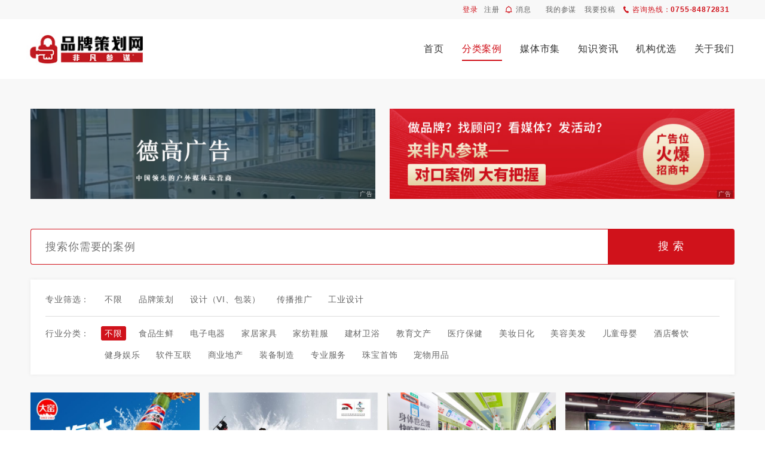

--- FILE ---
content_type: text/html; charset=utf-8
request_url: https://www.pinpaicehua.net/case/list-s79.html
body_size: 14972
content:


<!DOCTYPE html>
<html>
<head>
    <meta charset="UTF-8">
    <meta name="applicable-device" content="pc,mobile" />
    <meta http-equiv="Cache-Control" content="no-transform" />
    <meta http-equiv="Cache-Control" content="no-siteapp" />
    <title>广告媒体怎么选_广告媒体策划案例 - 品牌策划网</title>
    <meta name="keywords" content="广告媒体怎么选,广告媒体策划案例" />
    <meta name="description" content="广告媒体怎么选？选择广告媒体，应当根据工商企业、服务行业所推销的产品或服务的性质特征及广告的信息艺术表现形式而定。“非凡参谋”品牌策划网收集了行业top品牌的广告媒体策划案例，助力企业更快、更精准的选择广告媒体！" />
    <link rel="stylesheet" href="/skin/css/global.css" />
    <link rel="stylesheet" href="/skin/css/style.css" />
<meta content="width=device-width,initial-scale=1,maximum-scale=1,user-scalable=no" name="viewport">
		<meta name="applicable-device" content="pc,mobile" /> 
 		<meta http-equiv="Cache-Control" content="no-transform" /> 
 		<meta http-equiv="Cache-Control" content="no-siteapp" /> 
 		<meta http-equiv="content-language" content="zh-CN">
		<link rel="stylesheet" media="only screen and (max-width: 1280px)" href="../skin/css/pc-i-style.css" />
		<link rel="stylesheet" media="only screen and (min-width: 769px) and (max-width:1024px)" href="../skin/css/pc-m-style.css" />
		<link rel="stylesheet" media="only screen and (max-width: 768px)" href="../skin/css/flat-style.css" />
		<link rel="stylesheet" media="only screen and (max-width: 480px)" href="../skin/css/phone-style.css" />
</head>
<body>
    <form method="post" action="./list-s79.html?s=79" id="form1">
<div class="aspNetHidden">
<input type="hidden" name="__VIEWSTATE" id="__VIEWSTATE" value="/wEPDwUKMTczNjQwNTQ4Mg9kFgJmD2QWCgIBDxYIHgVpbi1pZAUCMTceBmluLWF0dGUeB2luLXR5cGVlHgZpbi10b3AFATJkAgIPFgIeC18hSXRlbUNvdW50AgIWBGYPZBYCZg8VBAAM5bm/5ZGK5oqV5pS+Iy91cGxvYWQvYWxsaW1nL0M5NzQyNURGRkNFMkU2OEEucG5nDOW5v+WRiuaKleaUvmQCAQ9kFgJmDxUEAAzlub/lkYrmipXmlL4jL3VwbG9hZC9hbGxpbWcvNUZFQzk1MUU5OTIyRjhERS5qcGcM5bm/[base64]/[base64]/5ZGK5oqV5pS+Iy91cGxvYWQvYWxsaW1nLzIyM0Y0OUUxMDdFMjYwQzgucG5nG1N3aXNzZeaWr+e7tOivl+W5v+WRiuaKleaUvjVodHRwczovL3d3dy5waW5wYWljZWh1YS5uZXQvY2FzZS9jb250ZW50LWQyLTgzODEuaHRtbBtTd2lzc2Xmlq/nu7Tor5flub/lkYrmipXmlL4bU3dpc3Nl5pav57u06K+X5bm/[base64]/ku5jlrp3lub/lkYrmipXmlL4kL3VwbG9hZC9hbGxpbWcvQ0MzRDIxNTdBMzNBRTA2Ni5qcGVnFeaUr+S7mOWuneW5v+WRiuaKleaUvjVodHRwczovL3d3dy5waW5wYWljZWh1YS5uZXQvY2FzZS9jb250ZW50LWQyLTgzODAuaHRtbBXmlK/ku5jlrp3lub/lkYrmipXmlL4V5pSv5LuY5a6d5bm/[base64]/ln47lrr3luKblub/lkYrmipXmlL4jL3VwbG9hZC9hbGxpbWcvOUU0OTkxMjFGMjc0NkFDOC5qcGcY6ZW/5Z+O5a695bim5bm/5ZGK5oqV5pS+NWh0dHBzOi8vd3d3LnBpbnBhaWNlaHVhLm5ldC9jYXNlL2NvbnRlbnQtZDItODMzNy5odG1sGOmVv+WfjuWuveW4puW5v+WRiuaKleaUvhjplb/ln47lrr3luKblub/[base64]/[base64]/lkYrmipXmlL41aHR0cHM6Ly93d3cucGlucGFpY2VodWEubmV0L2Nhc2UvY29udGVudC1kMi04MzM2Lmh0bWwY5Zyj54mn54mb5aW25bm/[base64]/5ZGK5oqV5pS+Iy91cGxvYWQvYWxsaW1nLzc0ODk0NkZDODdFMEJGMTYucG5nGOe9ruWutuWcsOS6p+W5v+WRiuaKleaUvjVodHRwczovL3d3dy5waW5wYWljZWh1YS5uZXQvY2FzZS9jb250ZW50LWQyLTgzMjAuaHRtbBjnva7lrrblnLDkuqflub/lkYrmipXmlL4Y572u5a625Zyw5Lqn5bm/[base64]/5ZGK5oqV5pS+Iy91cGxvYWQvYWxsaW1nL0ExNjQ2M0IyOENCMUEwRDgucG5nG+aMmue6r+a0l+iho+a2suW5v+WRiuaKleaUvjVodHRwczovL3d3dy5waW5wYWljZWh1YS5uZXQvY2FzZS9jb250ZW50LWQyLTgzMTguaHRtbBvmjJrnuq/mtJfooaPmtrLlub/lkYrmipXmlL4b5oya57qv5rSX6KGj5ray5bm/[base64]/lkYrmipXmlL4jL3VwbG9hZC9hbGxpbWcvQkQ2MDg0QTg2MDA2RThCNi5wbmcV5Zac55m+5bm05bm/5ZGK5oqV5pS+NWh0dHBzOi8vd3d3LnBpbnBhaWNlaHVhLm5ldC9jYXNlL2NvbnRlbnQtZDItODI2MS5odG1sFeWWnOeZvuW5tOW5v+WRiuaKleaUvhXllpznmb7lubTlub/[base64]/lj6Plj6/kuZDlub/lkYrmipXmlL41aHR0cHM6Ly93d3cucGlucGFpY2VodWEubmV0L2Nhc2UvY29udGVudC1kMi04MjYwLmh0bWwY5Y+v5Y+j5Y+v5LmQ5bm/[base64]/5ZGK5oqV5pS+Iy91cGxvYWQvYWxsaW1nL0E5MjIzRjdBQjBFMURCQzEuanBnEuiEieWKqOW5v+WRiuaKleaUvjVodHRwczovL3d3dy5waW5wYWljZWh1YS5uZXQvY2FzZS9jb250ZW50LWQyLTgyNTUuaHRtbBLohInliqjlub/lkYrmipXmlL4S6ISJ5Yqo5bm/[base64]/lkYrmipXmlL4jL3VwbG9hZC9hbGxpbWcvNUY4REE4MzI4MkJBRUI2Ni5wbmcb5oOg5rCPU01B54+N6JW05bm/5ZGK5oqV5pS+NWh0dHBzOi8vd3d3LnBpbnBhaWNlaHVhLm5ldC9jYXNlL2NvbnRlbnQtZDItODI1NC5odG1sG+aDoOawj1NNQeePjeiVtOW5v+WRiuaKleaUvhvmg6DmsI9TTUHnj43olbTlub/[base64]/[base64]/CDzX4abX0LB2Dfj3jcV9L6xTUg==" />
</div>

<script language="Javascript"><!--
function ANP_goToPage(boxEl){if(boxEl!=null){var pi;if(boxEl.tagName=="SELECT"){pi=boxEl.options[boxEl.selectedIndex].value;}else{pi=boxEl.value;}location.href="https://www.pinpaicehua.net/case/list-s79-p"+pi+".html";}}
function ANP_checkInput(bid,mv){var el=document.getElementById(bid);var r=new RegExp("^\\s*(\\d+)\\s*$");
if(r.test(el.value)){if(RegExp.$1<1||RegExp.$1>mv){alert("页索引超出范围！");el.focus();el.select();return false;}
return true;}alert("页索引不是有效的数值！");el.focus();el.select();return false;}
function ANP_keydown(e,btnId){
var kcode;
if(window.event){kcode=e.keyCode;}
else if(e.which){kcode=e.which;}
var validKey=(kcode==8||kcode==46||kcode==37||kcode==39||(kcode>=48&&kcode<=57)||(kcode>=96&&kcode<=105));
if(!validKey){
if(kcode==13) document.getElementById(btnId).click();
if(e.preventDefault) e.preventDefault();else{event.returnValue=false};
}
}
--></script>
<div class="aspNetHidden">

	<input type="hidden" name="__VIEWSTATEGENERATOR" id="__VIEWSTATEGENERATOR" value="72A5F003" />
</div>
        

  
<div class="header box_shad">
    <div class="d_site bg_f8">
        <div class="site_nav site_auto clear">
            <div class="f_l font_12"><div class="h_line_32 clear"><a class="inline_bk mg_r_10 color_blue f_l" href="/user/u_login.aspx">登录</a><a class="inline_bk color_666 mg_r_10 f_l" href="/user/register.aspx">注册</a><a class="inline_bk color_666 f_l" href="javascript:;"><i class="f_l icon infor_blk_com mg_r_6 mg_t_10"></i><em class="f_l">消息</em></a></div></div>
            <div class="f_r font_12">
                <ul>
                    <li><div class="site_nav_li"><a class="inline_bk mg_r_10 color_666 f_l" href="/user/u_login.aspx" target="_blank">我的参谋</a></div></li><li><div class="site_nav_li"><a class="inline_bk mg_r_10 color_666 f_l" href="/user/u_login.aspx" target="_blank">我要投稿</a></div></li><li><div class="vip-but"><a class="gicon-vip" href="https://www.pinpaicehua.net/member/" title="vip会员"></a></div></li>
                    <li>
                        <div class="site_nav_li color_blue">
                            <i class="f_l icon tel_blk_com mg_r_6 mg_t_10"></i>
                            <em class="f_l">咨询热线：<b>0755-84872831</b></em>
                        </div>
                    </li>
                </ul>
            </div>
        </div>
    </div>
    <div class="header_con">
        <div class="site_auto clear">
            <div class="head_logo f_l">
                <a href="https://www.pinpaicehua.net/">
                    <img src="/upload/logo_1.jpg" alt="品牌策划网——非凡参谋" title="品牌策划网——非凡参谋" />
                </a>
            </div>
            <div class="navs f_r font_16">
                <ul class="clear menu-box">
                    <li><span><a href="/" title="首页">首页</a></span></li>
                    <li in-data="case"><span><span><a href="https://www.pinpaicehua.net/case/" title="分类案例" >分类案例</a></span><div class="submenu clear"><div class="site_auto"><div class="submenu_l"><i>专业筛选</i><ul><li><a href="https://www.pinpaicehua.net/case/" title="不限">不限</a></li><li><a href="https://www.pinpaicehua.net/case/list-s14.html" title="品牌策划">品牌策划</a></li><li><a href="https://www.pinpaicehua.net/case/list-s16.html" title="设计（VI、包装）">设计（VI、包装）</a></li><li><a href="https://www.pinpaicehua.net/case/list-s80.html" title="空间设计">空间设计</a></li><li><a href="https://www.pinpaicehua.net/case/list-s211.html" title="传播推广">传播推广</a></li><li><a href="https://www.pinpaicehua.net/case/list-s79.html" title="投放策略">投放策略</a></li><li><a href="https://www.pinpaicehua.net/case/list-s82.html" title="网站建设">网站建设</a></li><li><a href="https://www.pinpaicehua.net/case/list-s83.html" title="宣传片/广告片">宣传片/广告片</a></li><li><a href="https://www.pinpaicehua.net/case/list-s212.html" title="自媒体代运营">自媒体代运营</a></li><li><a href="https://www.pinpaicehua.net/case/list-s81.html" title="工业设计">工业设计</a></li><li><a href="https://www.pinpaicehua.net/case/list-s15.html" title="管理咨询">管理咨询</a></li><li><a href="https://www.pinpaicehua.net/case/list-s84.html" title="电商运营">电商运营</a></li><li><a href="https://www.pinpaicehua.net/case/list-s85.html" title="其他">其他</a></li></ul></div><div class="submenu_l"><i>行业分类</i><ul><li><a href="https://www.pinpaicehua.net/case/" title="不限">不限</a></li><li><a href="https://www.pinpaicehua.net/case/list-t17.html" title="食品生鲜">食品生鲜</a></li><li><a href="https://www.pinpaicehua.net/case/list-t18.html" title="电子电器">电子电器</a></li><li><a href="https://www.pinpaicehua.net/case/list-t19.html" title="家居家具">家居家具</a></li><li><a href="https://www.pinpaicehua.net/case/list-t86.html" title="家纺鞋服">家纺鞋服</a></li><li><a href="https://www.pinpaicehua.net/case/list-t87.html" title="建材卫浴">建材卫浴</a></li><li><a href="https://www.pinpaicehua.net/case/list-t88.html" title="教育文产">教育文产</a></li><li><a href="https://www.pinpaicehua.net/case/list-t89.html" title="医疗保健">医疗保健</a></li><li><a href="https://www.pinpaicehua.net/case/list-t90.html" title="美妆日化">美妆日化</a></li><li><a href="https://www.pinpaicehua.net/case/list-t91.html" title="美容美发">美容美发</a></li><li><a href="https://www.pinpaicehua.net/case/list-t92.html" title="儿童母婴">儿童母婴</a></li><li><a href="https://www.pinpaicehua.net/case/list-t93.html" title="酒店餐饮">酒店餐饮</a></li><li><a href="https://www.pinpaicehua.net/case/list-t94.html" title="健身娱乐">健身娱乐</a></li><li><a href="https://www.pinpaicehua.net/case/list-t95.html" title="软件互联">软件互联</a></li><li><a href="https://www.pinpaicehua.net/case/list-t227.html" title="商业地产">商业地产</a></li><li><a href="https://www.pinpaicehua.net/case/list-t230.html" title="装备制造">装备制造</a></li><li><a href="https://www.pinpaicehua.net/case/list-t233.html" title="专业服务">专业服务</a></li><li><a href="https://www.pinpaicehua.net/case/list-t239.html" title="珠宝首饰">珠宝首饰</a></li><li><a href="https://www.pinpaicehua.net/case/list-t241.html" title="宠物用品">宠物用品</a></li><li><a href="https://www.pinpaicehua.net/case/list-t96.html" title="其他">其他</a></li></ul></div></div></div></li><li in-data="media"><span><span><a href="https://www.pinpaicehua.net/media/home.html" title="媒体市集" >媒体市集</a></span><div class="submenu clear"><div class="site_auto"><div class="submenu_l"><i>类型筛选</i><ul><li><a href="https://www.pinpaicehua.net/media/" title="不限">不限</a></li><li><a href="https://www.pinpaicehua.net/media/list-s25.html" title="交通户外">交通户外</a></li><li><a href="https://www.pinpaicehua.net/media/list-s100.html" title="楼宇社区">楼宇社区</a></li><li><a href="https://www.pinpaicehua.net/media/list-s101.html" title="影视院线">影视院线</a></li><li><a href="https://www.pinpaicehua.net/media/list-s98.html" title="网络广告">网络广告</a></li><li><a href="https://www.pinpaicehua.net/media/list-s213.html" title="软文公关">软文公关</a></li><li><a href="https://www.pinpaicehua.net/media/list-s97.html" title="自媒体运营">自媒体运营</a></li><li><a href="https://www.pinpaicehua.net/media/list-s99.html" title="电视电台">电视电台</a></li><li><a href="https://www.pinpaicehua.net/media/list-s24.html" title="杂志报刊">杂志报刊</a></li><li><a href="https://www.pinpaicehua.net/media/list-s23.html" title="明星网红">明星网红</a></li><li><a href="https://www.pinpaicehua.net/media/list-s102.html" title="公益赞助">公益赞助</a></li><li><a href="https://www.pinpaicehua.net/media/list-s103.html" title="其他">其他</a></li></ul></div><div class="submenu_l"><i>地域筛选</i><ul><li><a href="https://www.pinpaicehua.net/media/" title="不限">不限</a></li><li><a href="https://www.pinpaicehua.net/media/list-t26.html" title="北京">北京</a></li><li><a href="https://www.pinpaicehua.net/media/list-t27.html" title="上海">上海</a></li><li><a href="https://www.pinpaicehua.net/media/list-t28.html" title="广州">广州</a></li><li><a href="https://www.pinpaicehua.net/media/list-t29.html" title="深圳">深圳</a></li><li><a href="https://www.pinpaicehua.net/media/list-t104.html" title="成都">成都</a></li><li><a href="https://www.pinpaicehua.net/media/list-t105.html" title="杭州">杭州</a></li><li><a href="https://www.pinpaicehua.net/media/list-t106.html" title="重庆">重庆</a></li><li><a href="https://www.pinpaicehua.net/media/list-t107.html" title="西安">西安</a></li><li><a href="https://www.pinpaicehua.net/media/list-t108.html" title="苏州">苏州</a></li><li><a href="https://www.pinpaicehua.net/media/list-t109.html" title="武汉">武汉</a></li><li><a href="https://www.pinpaicehua.net/media/list-t110.html" title="南京">南京</a></li><li><a href="https://www.pinpaicehua.net/media/list-t111.html" title="天津">天津</a></li><li><a href="https://www.pinpaicehua.net/media/list-t112.html" title="郑州">郑州</a></li><li><a href="https://www.pinpaicehua.net/media/list-t113.html" title="长沙">长沙</a></li><li><a href="https://www.pinpaicehua.net/media/list-t114.html" title="东莞">东莞</a></li><li><a href="https://www.pinpaicehua.net/media/list-t115.html" title="佛山">佛山</a></li><li><a href="https://www.pinpaicehua.net/media/list-t116.html" title="宁波">宁波</a></li><li><a href="https://www.pinpaicehua.net/media/list-t117.html" title="青岛">青岛</a></li><li><a href="https://www.pinpaicehua.net/media/list-t118.html" title="沈阳">沈阳</a></li><li><a href="https://www.pinpaicehua.net/media/list-t235.html" title="其他">其他</a></li></ul></div></div></div></li><li in-data="news"><span><span><a href="https://www.pinpaicehua.net/news/home.html" title="知识资讯" >知识资讯</a></span><div class="submenu clear"><div class="site_auto"><div class="submenu_l"><i>知识分类</i><ul><li><a href="https://www.pinpaicehua.net/news/" title="不限">不限</a></li><li><a href="https://www.pinpaicehua.net/news/list-s3.html" title="品牌策划">品牌策划</a></li><li><a href="https://www.pinpaicehua.net/news/list-s4.html" title="活动营销">活动营销</a></li><li><a href="https://www.pinpaicehua.net/news/list-s5.html" title="广告创意">广告创意</a></li><li><a href="https://www.pinpaicehua.net/news/list-s62.html" title="顶尖文案">顶尖文案</a></li><li><a href="https://www.pinpaicehua.net/news/list-s63.html" title="品牌设计">品牌设计</a></li><li><a href="https://www.pinpaicehua.net/news/list-s64.html" title="推广宣传">推广宣传</a></li><li><a href="https://www.pinpaicehua.net/news/list-s65.html" title="销售渠道">销售渠道</a></li><li><a href="https://www.pinpaicehua.net/news/list-s66.html" title="公关传播">公关传播</a></li><li><a href="https://www.pinpaicehua.net/news/list-s67.html" title="洞察报告">洞察报告</a></li><li><a href="https://www.pinpaicehua.net/news/list-s68.html" title="人物访谈">人物访谈</a></li></ul></div><div class="submenu_l"><i>行业分类</i><ul><li><a href="https://www.pinpaicehua.net/news/" title="不限">不限</a></li><li><a href="https://www.pinpaicehua.net/news/list-t7.html" title="食品生鲜">食品生鲜</a></li><li><a href="https://www.pinpaicehua.net/news/list-t8.html" title="电子电器">电子电器</a></li><li><a href="https://www.pinpaicehua.net/news/list-t9.html" title="家居家具">家居家具</a></li><li><a href="https://www.pinpaicehua.net/news/list-t10.html" title="家纺鞋服">家纺鞋服</a></li><li><a href="https://www.pinpaicehua.net/news/list-t69.html" title="建材卫浴">建材卫浴</a></li><li><a href="https://www.pinpaicehua.net/news/list-t70.html" title="教育文产">教育文产</a></li><li><a href="https://www.pinpaicehua.net/news/list-t71.html" title="医疗保健">医疗保健</a></li><li><a href="https://www.pinpaicehua.net/news/list-t72.html" title="美妆日化">美妆日化</a></li><li><a href="https://www.pinpaicehua.net/news/list-t73.html" title="美容美发">美容美发</a></li><li><a href="https://www.pinpaicehua.net/news/list-t74.html" title="儿童母婴">儿童母婴</a></li><li><a href="https://www.pinpaicehua.net/news/list-t75.html" title="酒店餐饮">酒店餐饮</a></li><li><a href="https://www.pinpaicehua.net/news/list-t76.html" title="健身娱乐">健身娱乐</a></li><li><a href="https://www.pinpaicehua.net/news/list-t77.html" title="软件互联">软件互联</a></li><li><a href="https://www.pinpaicehua.net/news/list-t228.html" title="商业地产">商业地产</a></li><li><a href="https://www.pinpaicehua.net/news/list-t229.html" title="装备制造">装备制造</a></li><li><a href="https://www.pinpaicehua.net/news/list-t231.html" title="专业服务">专业服务</a></li><li><a href="https://www.pinpaicehua.net/news/list-t240.html" title="珠宝首饰">珠宝首饰</a></li><li><a href="https://www.pinpaicehua.net/news/list-t242.html" title="宠物用品">宠物用品</a></li><li><a href="https://www.pinpaicehua.net/news/list-t78.html" title="其他">其他</a></li></ul></div></div></div></li><li in-data="corporate"><span><span><a href="https://www.pinpaicehua.net/corporate/home.html" title="机构优选" >机构优选</a></span><div class="submenu clear"><div class="site_auto"><div class="submenu_l"><i>类型筛选</i><ul><li><a href="https://www.pinpaicehua.net/corporate/" title="不限">不限</a></li><li><a href="https://www.pinpaicehua.net/corporate/list-s43.html" title="品牌策划公司">品牌策划公司</a></li><li><a href="https://www.pinpaicehua.net/corporate/list-s45.html" title="设计（VI、包装）公司">设计（VI、包装）公司</a></li><li><a href="https://www.pinpaicehua.net/corporate/list-s142.html" title="空间设计公司">空间设计公司</a></li><li><a href="https://www.pinpaicehua.net/corporate/list-s214.html" title="公关公司">公关公司</a></li><li><a href="https://www.pinpaicehua.net/corporate/list-s190.html" title="乙方媒体公司">乙方媒体公司</a></li><li><a href="https://www.pinpaicehua.net/corporate/list-s144.html" title="网站建设公司">网站建设公司</a></li><li><a href="https://www.pinpaicehua.net/corporate/list-s215.html" title="视频制作公司">视频制作公司</a></li><li><a href="https://www.pinpaicehua.net/corporate/list-s146.html" title="自媒体代运营公司">自媒体代运营公司</a></li><li><a href="https://www.pinpaicehua.net/corporate/list-s143.html" title="工业设计公司">工业设计公司</a></li><li><a href="https://www.pinpaicehua.net/corporate/list-s44.html" title="管理咨询公司">管理咨询公司</a></li><li><a href="https://www.pinpaicehua.net/corporate/list-s145.html" title="电商运营公司">电商运营公司</a></li><li><a href="https://www.pinpaicehua.net/corporate/list-s216.html" title="其他">其他</a></li></ul></div><div class="submenu_l"><i>地域筛选</i><ul><li><a href="https://www.pinpaicehua.net/corporate/" title="不限">不限</a></li><li><a href="https://www.pinpaicehua.net/corporate/list-t46.html" title="北京">北京</a></li><li><a href="https://www.pinpaicehua.net/corporate/list-t47.html" title="上海">上海</a></li><li><a href="https://www.pinpaicehua.net/corporate/list-t48.html" title="广州">广州</a></li><li><a href="https://www.pinpaicehua.net/corporate/list-t147.html" title="深圳">深圳</a></li><li><a href="https://www.pinpaicehua.net/corporate/list-t148.html" title="成都">成都</a></li><li><a href="https://www.pinpaicehua.net/corporate/list-t149.html" title="杭州">杭州</a></li><li><a href="https://www.pinpaicehua.net/corporate/list-t150.html" title="重庆">重庆</a></li><li><a href="https://www.pinpaicehua.net/corporate/list-t151.html" title="西安">西安</a></li><li><a href="https://www.pinpaicehua.net/corporate/list-t152.html" title="苏州">苏州</a></li><li><a href="https://www.pinpaicehua.net/corporate/list-t153.html" title="武汉">武汉</a></li><li><a href="https://www.pinpaicehua.net/corporate/list-t154.html" title="南京">南京</a></li><li><a href="https://www.pinpaicehua.net/corporate/list-t155.html" title="天津">天津</a></li><li><a href="https://www.pinpaicehua.net/corporate/list-t156.html" title="郑州">郑州</a></li><li><a href="https://www.pinpaicehua.net/corporate/list-t157.html" title="长沙">长沙</a></li><li><a href="https://www.pinpaicehua.net/corporate/list-t158.html" title="东莞">东莞</a></li><li><a href="https://www.pinpaicehua.net/corporate/list-t159.html" title="佛山">佛山</a></li><li><a href="https://www.pinpaicehua.net/corporate/list-t160.html" title="宁波">宁波</a></li><li><a href="https://www.pinpaicehua.net/corporate/list-t161.html" title="青岛">青岛</a></li><li><a href="https://www.pinpaicehua.net/corporate/list-t162.html" title="沈阳">沈阳</a></li><li><a href="https://www.pinpaicehua.net/corporate/list-t237.html" title="其他">其他</a></li></ul></div></div></div></li><li in-data="about"><span><span><a href="/about/list-d10.html" title="关于我们" >关于我们</a></span><div class="submenu clear"><div class="site_auto"></div></div></li>
                </ul>
            </div>
            <h2 id="mnavh"><span class="navicon"></span></h2>
        </div>
    </div>
</div>
<div class="phone-height"></div>

<!--禁用自动填充密码-->
<input id="user_name1" type="text" placeholder="" class="fake-input" />
<input id="user_email1" type="text" placeholder="" class="fake-input" />
<input id="userpwd1" type="password" placeholder="" class="fake-input" />
<style>.fake-input {position: absolute;top: 0;left: 0;width: 0;height: 0;padding: 0;border: none;}</style>
        <div class="wary bg_f8 p_b_80">
            <input name="AdCatalog_1" type="hidden" id="AdCatalog_1" in-id="17" in-att="" in-type="" in-top="2" />
            <div class="level_pro site_auto clear">
                
                        <div class="adv_pro">
                            <a href="" target="_blank" title="广告投放">
                                <img src="/upload/allimg/C97425DFFCE2E68A.png" alt="广告投放" />
                                <span class="advting">广告</span>
                            </a>
                        </div>
                    
                        <div class="adv_pro">
                            <a href="" target="_blank" title="广告投放">
                                <img src="/upload/allimg/5FEC951E9922F8DE.jpg" alt="广告投放" />
                                <span class="advting">广告</span>
                            </a>
                        </div>
                    
            </div>

            <div class="l_search site_auto mg_t_50">
                <div class="s_con_k clear">
                    <div class="f_l">
                        <input name="ikey" type="text" id="ikey" class="search" placeholder="搜索你需要的案例" autocomplete="off" role="textbox" aria-autocomplete="list" aria-haspopup="true" />
                    </div>
                    <div class="f_r">
                        <a class="search_red_btn" href="javascript:void(0);" onclick="return OnClickSearch()">搜 索</a>
                    </div>
                </div>
<!--
                <div class="s_key_t">
                    <i>热门搜索：</i>
                </div>-->
            </div>
            <div class="screen site_auto box_shad mg_t_25">
                <div class="cation-middle">
                    <dl class="cation-list"><dt>专业筛选：</dt><dd><a href="javascript:void(0);" onclick="return OnClickCurrent(this,'s')"  rel="sall" name="s" class="on">不限</a> <a href="javascript:void(0);" onclick="return OnClickCurrent(this,'s')"  rel="14" name="s" class="">品牌策划</a><a href="javascript:void(0);" onclick="return OnClickCurrent(this,'s')"  rel="16" name="s" class="">设计（VI、包装）</a><a href="javascript:void(0);" onclick="return OnClickCurrent(this,'s')"  rel="211" name="s" class="">传播推广</a><a href="javascript:void(0);" onclick="return OnClickCurrent(this,'s')"  rel="81" name="s" class="">工业设计</a> </dd></dl><dl class="cation-list"><dt>行业分类：</dt><dd><a href="javascript:void(0);" onclick="return OnClickCurrent(this,'t')"  rel="tall" name="t" class="on">不限</a> <a href="javascript:void(0);" onclick="return OnClickCurrent(this,'t')"  rel="17" name="t" class="">食品生鲜</a><a href="javascript:void(0);" onclick="return OnClickCurrent(this,'t')"  rel="18" name="t" class="">电子电器</a><a href="javascript:void(0);" onclick="return OnClickCurrent(this,'t')"  rel="19" name="t" class="">家居家具</a><a href="javascript:void(0);" onclick="return OnClickCurrent(this,'t')"  rel="86" name="t" class="">家纺鞋服</a><a href="javascript:void(0);" onclick="return OnClickCurrent(this,'t')"  rel="87" name="t" class="">建材卫浴</a><a href="javascript:void(0);" onclick="return OnClickCurrent(this,'t')"  rel="88" name="t" class="">教育文产</a><a href="javascript:void(0);" onclick="return OnClickCurrent(this,'t')"  rel="89" name="t" class="">医疗保健</a><a href="javascript:void(0);" onclick="return OnClickCurrent(this,'t')"  rel="90" name="t" class="">美妆日化</a><a href="javascript:void(0);" onclick="return OnClickCurrent(this,'t')"  rel="91" name="t" class="">美容美发</a><a href="javascript:void(0);" onclick="return OnClickCurrent(this,'t')"  rel="92" name="t" class="">儿童母婴</a><a href="javascript:void(0);" onclick="return OnClickCurrent(this,'t')"  rel="93" name="t" class="">酒店餐饮</a><a href="javascript:void(0);" onclick="return OnClickCurrent(this,'t')"  rel="94" name="t" class="">健身娱乐</a><a href="javascript:void(0);" onclick="return OnClickCurrent(this,'t')"  rel="95" name="t" class="">软件互联</a><a href="javascript:void(0);" onclick="return OnClickCurrent(this,'t')"  rel="227" name="t" class="">商业地产</a><a href="javascript:void(0);" onclick="return OnClickCurrent(this,'t')"  rel="230" name="t" class="">装备制造</a><a href="javascript:void(0);" onclick="return OnClickCurrent(this,'t')"  rel="233" name="t" class="">专业服务</a><a href="javascript:void(0);" onclick="return OnClickCurrent(this,'t')"  rel="239" name="t" class="">珠宝首饰</a><a href="javascript:void(0);" onclick="return OnClickCurrent(this,'t')"  rel="241" name="t" class="">宠物用品</a> </dd></dl>
                </div>
            </div>
            <div class="case_list_con site_auto mg_t_10">
                <input name="AdCatalog_2" type="hidden" id="AdCatalog_2" value="列表广告" in-id="g" in-att="0" in-type="case" in-top="4" />
                <div class="box clear">
                    
                    
                            <div class="case_item">
                                <a href="https://www.pinpaicehua.net/case/content-d2-9300.html" target="_blank" title="国民汽水大窑品牌营销策划投放案例">
                                    <img src="/upload/userImg/xccm123456/FF72557A897DDFE7.png" alt="国民汽水大窑品牌营销策划投放案例" />
                                </a>
                                <div class="c_i_b">
                                    <h3><a href="https://www.pinpaicehua.net/case/content-d2-9300.html" target="_blank" title="国民汽水大窑品牌营销策划投放案例">国民汽水大窑品牌营销策划投放案例</a></h3>
                                    <p><a href="https://www.pinpaicehua.net/case/list-s79.html" target="_blank">投放策略</a>-<a href="https://www.pinpaicehua.net/case/list-t17.html" target="_blank">食品生鲜</a></p>
                                    <div class="case_data">
                                        <div class="give">
                                            <a href="javascript:;"><i class="icon gbs_wat" title="观看"></i><em>19083</em></a>
                                            <a href="javascript:;"><i class="icon gbs_com" title="评论"></i><em>0</em></a>
                                            <a href="javascript:;"><i class="icon gbs_fav" title="赞"></i><em>12</em></a>
                                        </div>
                                        <div class="auth clear">
                                            <a href="https://www.pinpaicehua.net/people/index-81788BF5A486A001.html" target="_blank" ><img src="/upload/allimg/AADE1399E0B9AF13.png"><em>新潮传媒</em></a>
                                            <span>2023-06-26</span>
                                        </div>
                                    </div>
                                </div>
                            </div>
                        
                            <div class="case_item">
                                <a href="https://www.pinpaicehua.net/case/content-d2-8950.html" target="_blank" title="安踏鞋服品牌营销">
                                    <img src="/upload/allimg/9E6676BCB33D4C62.jpg" alt="安踏鞋服品牌营销" />
                                </a>
                                <div class="c_i_b">
                                    <h3><a href="https://www.pinpaicehua.net/case/content-d2-8950.html" target="_blank" title="安踏鞋服品牌营销">安踏鞋服品牌营销</a></h3>
                                    <p><a href="https://www.pinpaicehua.net/case/list-s79.html" target="_blank">投放策略</a>-<a href="https://www.pinpaicehua.net/case/list-t86.html" target="_blank">家纺鞋服</a></p>
                                    <div class="case_data">
                                        <div class="give">
                                            <a href="javascript:;"><i class="icon gbs_wat" title="观看"></i><em>18529</em></a>
                                            <a href="javascript:;"><i class="icon gbs_com" title="评论"></i><em>0</em></a>
                                            <a href="javascript:;"><i class="icon gbs_fav" title="赞"></i><em>12</em></a>
                                        </div>
                                        <div class="auth clear">
                                            <a href="javascript:;"  ><img src="/upload/allimg/F9B8CFC3DE916696.jpg"><em>attalla</em></a>
                                            <span>2023-03-31</span>
                                        </div>
                                    </div>
                                </div>
                            </div>
                        
                            <div class="case_item">
                                <a href="https://www.pinpaicehua.net/case/content-d2-8381.html" target="_blank" title="Swisse斯维诗广告投放">
                                    <img src="/upload/allimg/223F49E107E260C8.png" alt="Swisse斯维诗广告投放" />
                                </a>
                                <div class="c_i_b">
                                    <h3><a href="https://www.pinpaicehua.net/case/content-d2-8381.html" target="_blank" title="Swisse斯维诗广告投放">Swisse斯维诗广告投放</a></h3>
                                    <p><a href="https://www.pinpaicehua.net/case/list-s79.html" target="_blank">投放策略</a>-<a href="https://www.pinpaicehua.net/case/list-t89.html" target="_blank">医疗保健</a></p>
                                    <div class="case_data">
                                        <div class="give">
                                            <a href="javascript:;"><i class="icon gbs_wat" title="观看"></i><em>18868</em></a>
                                            <a href="javascript:;"><i class="icon gbs_com" title="评论"></i><em>0</em></a>
                                            <a href="javascript:;"><i class="icon gbs_fav" title="赞"></i><em>12</em></a>
                                        </div>
                                        <div class="auth clear">
                                            <a href="javascript:;"  ><img src="/upload/allimg/F9B8CFC3DE916696.jpg"><em>attalla</em></a>
                                            <span>2022-12-08</span>
                                        </div>
                                    </div>
                                </div>
                            </div>
                        
                            <div class="case_item">
                                <a href="https://www.pinpaicehua.net/case/content-d2-8380.html" target="_blank" title="支付宝广告投放">
                                    <img src="/upload/allimg/CC3D2157A33AE066.jpeg" alt="支付宝广告投放" />
                                </a>
                                <div class="c_i_b">
                                    <h3><a href="https://www.pinpaicehua.net/case/content-d2-8380.html" target="_blank" title="支付宝广告投放">支付宝广告投放</a></h3>
                                    <p><a href="https://www.pinpaicehua.net/case/list-s79.html" target="_blank">投放策略</a>-<a href="https://www.pinpaicehua.net/case/list-t95.html" target="_blank">软件互联</a></p>
                                    <div class="case_data">
                                        <div class="give">
                                            <a href="javascript:;"><i class="icon gbs_wat" title="观看"></i><em>18365</em></a>
                                            <a href="javascript:;"><i class="icon gbs_com" title="评论"></i><em>0</em></a>
                                            <a href="javascript:;"><i class="icon gbs_fav" title="赞"></i><em>12</em></a>
                                        </div>
                                        <div class="auth clear">
                                            <a href="javascript:;"  ><img src="/upload/allimg/F9B8CFC3DE916696.jpg"><em>attalla</em></a>
                                            <span>2022-12-08</span>
                                        </div>
                                    </div>
                                </div>
                            </div>
                        
                            <div class="case_item">
                                <a href="https://www.pinpaicehua.net/case/content-d2-8337.html" target="_blank" title="长城宽带广告投放">
                                    <img src="/upload/allimg/9E499121F2746AC8.jpg" alt="长城宽带广告投放" />
                                </a>
                                <div class="c_i_b">
                                    <h3><a href="https://www.pinpaicehua.net/case/content-d2-8337.html" target="_blank" title="长城宽带广告投放">长城宽带广告投放</a></h3>
                                    <p><a href="https://www.pinpaicehua.net/case/list-s79.html" target="_blank">投放策略</a>-<a href="https://www.pinpaicehua.net/case/list-t95.html" target="_blank">软件互联</a></p>
                                    <div class="case_data">
                                        <div class="give">
                                            <a href="javascript:;"><i class="icon gbs_wat" title="观看"></i><em>17979</em></a>
                                            <a href="javascript:;"><i class="icon gbs_com" title="评论"></i><em>0</em></a>
                                            <a href="javascript:;"><i class="icon gbs_fav" title="赞"></i><em>12</em></a>
                                        </div>
                                        <div class="auth clear">
                                            <a href="javascript:;"  ><img src="/upload/allimg/F9B8CFC3DE916696.jpg"><em>attalla</em></a>
                                            <span>2022-12-01</span>
                                        </div>
                                    </div>
                                </div>
                            </div>
                        
                            <div class="case_item">
                                <a href="https://www.pinpaicehua.net/case/content-d2-8336.html" target="_blank" title="圣牧牛奶广告投放">
                                    <img src="/upload/allimg/B0B1C7B9ADAE2994.jpg" alt="圣牧牛奶广告投放" />
                                </a>
                                <div class="c_i_b">
                                    <h3><a href="https://www.pinpaicehua.net/case/content-d2-8336.html" target="_blank" title="圣牧牛奶广告投放">圣牧牛奶广告投放</a></h3>
                                    <p><a href="https://www.pinpaicehua.net/case/list-s79.html" target="_blank">投放策略</a>-<a href="https://www.pinpaicehua.net/case/list-t17.html" target="_blank">食品生鲜</a></p>
                                    <div class="case_data">
                                        <div class="give">
                                            <a href="javascript:;"><i class="icon gbs_wat" title="观看"></i><em>18090</em></a>
                                            <a href="javascript:;"><i class="icon gbs_com" title="评论"></i><em>0</em></a>
                                            <a href="javascript:;"><i class="icon gbs_fav" title="赞"></i><em>12</em></a>
                                        </div>
                                        <div class="auth clear">
                                            <a href="javascript:;"  ><img src="/upload/allimg/F9B8CFC3DE916696.jpg"><em>attalla</em></a>
                                            <span>2022-12-01</span>
                                        </div>
                                    </div>
                                </div>
                            </div>
                        
                            <div class="case_item">
                                <a href="https://www.pinpaicehua.net/case/content-d2-8320.html" target="_blank" title="置家地产广告投放">
                                    <img src="/upload/allimg/748946FC87E0BF16.png" alt="置家地产广告投放" />
                                </a>
                                <div class="c_i_b">
                                    <h3><a href="https://www.pinpaicehua.net/case/content-d2-8320.html" target="_blank" title="置家地产广告投放">置家地产广告投放</a></h3>
                                    <p><a href="https://www.pinpaicehua.net/case/list-s79.html" target="_blank">投放策略</a>-<a href="https://www.pinpaicehua.net/case/list-t227.html" target="_blank">商业地产</a></p>
                                    <div class="case_data">
                                        <div class="give">
                                            <a href="javascript:;"><i class="icon gbs_wat" title="观看"></i><em>18384</em></a>
                                            <a href="javascript:;"><i class="icon gbs_com" title="评论"></i><em>0</em></a>
                                            <a href="javascript:;"><i class="icon gbs_fav" title="赞"></i><em>12</em></a>
                                        </div>
                                        <div class="auth clear">
                                            <a href="javascript:;"  ><img src="/upload/allimg/F9B8CFC3DE916696.jpg"><em>attalla</em></a>
                                            <span>2022-11-29</span>
                                        </div>
                                    </div>
                                </div>
                            </div>
                        
                            <div class="case_item">
                                <a href="https://www.pinpaicehua.net/case/content-d2-8318.html" target="_blank" title="挚纯洗衣液广告投放">
                                    <img src="/upload/allimg/A16463B28CB1A0D8.png" alt="挚纯洗衣液广告投放" />
                                </a>
                                <div class="c_i_b">
                                    <h3><a href="https://www.pinpaicehua.net/case/content-d2-8318.html" target="_blank" title="挚纯洗衣液广告投放">挚纯洗衣液广告投放</a></h3>
                                    <p><a href="https://www.pinpaicehua.net/case/list-s79.html" target="_blank">投放策略</a>-<a href="https://www.pinpaicehua.net/case/list-t90.html" target="_blank">美妆日化</a></p>
                                    <div class="case_data">
                                        <div class="give">
                                            <a href="javascript:;"><i class="icon gbs_wat" title="观看"></i><em>18390</em></a>
                                            <a href="javascript:;"><i class="icon gbs_com" title="评论"></i><em>0</em></a>
                                            <a href="javascript:;"><i class="icon gbs_fav" title="赞"></i><em>12</em></a>
                                        </div>
                                        <div class="auth clear">
                                            <a href="javascript:;"  ><img src="/upload/allimg/F9B8CFC3DE916696.jpg"><em>attalla</em></a>
                                            <span>2022-11-29</span>
                                        </div>
                                    </div>
                                </div>
                            </div>
                        
                            <div class="case_item">
                                <a href="https://www.pinpaicehua.net/case/content-d2-8261.html" target="_blank" title="喜百年广告投放">
                                    <img src="/upload/allimg/BD6084A86006E8B6.png" alt="喜百年广告投放" />
                                </a>
                                <div class="c_i_b">
                                    <h3><a href="https://www.pinpaicehua.net/case/content-d2-8261.html" target="_blank" title="喜百年广告投放">喜百年广告投放</a></h3>
                                    <p><a href="https://www.pinpaicehua.net/case/list-s79.html" target="_blank">投放策略</a>-<a href="https://www.pinpaicehua.net/case/list-t19.html" target="_blank">家居家具</a></p>
                                    <div class="case_data">
                                        <div class="give">
                                            <a href="javascript:;"><i class="icon gbs_wat" title="观看"></i><em>18217</em></a>
                                            <a href="javascript:;"><i class="icon gbs_com" title="评论"></i><em>0</em></a>
                                            <a href="javascript:;"><i class="icon gbs_fav" title="赞"></i><em>12</em></a>
                                        </div>
                                        <div class="auth clear">
                                            <a href="javascript:;"  ><img src="/upload/allimg/F9B8CFC3DE916696.jpg"><em>attalla</em></a>
                                            <span>2022-11-17</span>
                                        </div>
                                    </div>
                                </div>
                            </div>
                        
                            <div class="case_item">
                                <a href="https://www.pinpaicehua.net/case/content-d2-8260.html" target="_blank" title="可口可乐广告投放">
                                    <img src="/upload/allimg/B651E56DF20B2A3D.jpg" alt="可口可乐广告投放" />
                                </a>
                                <div class="c_i_b">
                                    <h3><a href="https://www.pinpaicehua.net/case/content-d2-8260.html" target="_blank" title="可口可乐广告投放">可口可乐广告投放</a></h3>
                                    <p><a href="https://www.pinpaicehua.net/case/list-s79.html" target="_blank">投放策略</a>-<a href="https://www.pinpaicehua.net/case/list-t17.html" target="_blank">食品生鲜</a></p>
                                    <div class="case_data">
                                        <div class="give">
                                            <a href="javascript:;"><i class="icon gbs_wat" title="观看"></i><em>17913</em></a>
                                            <a href="javascript:;"><i class="icon gbs_com" title="评论"></i><em>0</em></a>
                                            <a href="javascript:;"><i class="icon gbs_fav" title="赞"></i><em>12</em></a>
                                        </div>
                                        <div class="auth clear">
                                            <a href="javascript:;"  ><img src="/upload/allimg/F9B8CFC3DE916696.jpg"><em>attalla</em></a>
                                            <span>2022-11-17</span>
                                        </div>
                                    </div>
                                </div>
                            </div>
                        
                            <div class="case_item">
                                <a href="https://www.pinpaicehua.net/case/content-d2-8255.html" target="_blank" title="脉动广告投放">
                                    <img src="/upload/allimg/A9223F7AB0E1DBC1.jpg" alt="脉动广告投放" />
                                </a>
                                <div class="c_i_b">
                                    <h3><a href="https://www.pinpaicehua.net/case/content-d2-8255.html" target="_blank" title="脉动广告投放">脉动广告投放</a></h3>
                                    <p><a href="https://www.pinpaicehua.net/case/list-s79.html" target="_blank">投放策略</a>-<a href="https://www.pinpaicehua.net/case/list-t17.html" target="_blank">食品生鲜</a></p>
                                    <div class="case_data">
                                        <div class="give">
                                            <a href="javascript:;"><i class="icon gbs_wat" title="观看"></i><em>17813</em></a>
                                            <a href="javascript:;"><i class="icon gbs_com" title="评论"></i><em>0</em></a>
                                            <a href="javascript:;"><i class="icon gbs_fav" title="赞"></i><em>12</em></a>
                                        </div>
                                        <div class="auth clear">
                                            <a href="javascript:;"  ><img src="/upload/allimg/F9B8CFC3DE916696.jpg"><em>attalla</em></a>
                                            <span>2022-11-16</span>
                                        </div>
                                    </div>
                                </div>
                            </div>
                        
                            <div class="case_item">
                                <a href="https://www.pinpaicehua.net/case/content-d2-8254.html" target="_blank" title="惠氏SMA珍蕴广告投放">
                                    <img src="/upload/allimg/5F8DA83282BAEB66.png" alt="惠氏SMA珍蕴广告投放" />
                                </a>
                                <div class="c_i_b">
                                    <h3><a href="https://www.pinpaicehua.net/case/content-d2-8254.html" target="_blank" title="惠氏SMA珍蕴广告投放">惠氏SMA珍蕴广告投放</a></h3>
                                    <p><a href="https://www.pinpaicehua.net/case/list-s79.html" target="_blank">投放策略</a>-<a href="https://www.pinpaicehua.net/case/list-t92.html" target="_blank">儿童母婴</a></p>
                                    <div class="case_data">
                                        <div class="give">
                                            <a href="javascript:;"><i class="icon gbs_wat" title="观看"></i><em>18228</em></a>
                                            <a href="javascript:;"><i class="icon gbs_com" title="评论"></i><em>0</em></a>
                                            <a href="javascript:;"><i class="icon gbs_fav" title="赞"></i><em>12</em></a>
                                        </div>
                                        <div class="auth clear">
                                            <a href="javascript:;"  ><img src="/upload/allimg/F9B8CFC3DE916696.jpg"><em>attalla</em></a>
                                            <span>2022-11-16</span>
                                        </div>
                                    </div>
                                </div>
                            </div>
                        
                </div>

                <!--翻页-->
                <input name="urlrewriter" type="hidden" id="urlrewriter" value="0" />
                <input name="ctl_s" type="hidden" id="ctl_s" ctl="yes" ctlid="s" value="79" />
                <input name="ctl_t" type="hidden" id="ctl_t" ctl="yes" ctlid="t" />
                <input name="ctl_d" type="hidden" id="ctl_d" ctl="yes" ctlid="d" />
                <input name="ctl_k" type="hidden" id="ctl_k" ctl="yes" ctlid="k" />
                <input name="ctl_count" type="hidden" id="ctl_count" ctl="yes" ctlid="p" value="1" />
                
<!-- AspNetPager V7.0.2 for VS2005 & VS2008  Copyright:2003-2007 Webdiyer (www.webdiyer.com) -->
<div id="AspNetPager1">
<div style="width:60%;float:left;">
	<a disabled="disabled" style="margin-right:5px;">上一页</a><span class="colorf" style="margin-right:5px;">1</span><a href="https://www.pinpaicehua.net/case/list-s79-p2.html" style="margin-right:5px;">2</a><a href="https://www.pinpaicehua.net/case/list-s79-p2.html" style="margin-right:5px;">下一页</a>&nbsp;&nbsp;转到<input type="text" value="1" name="AspNetPager1_input" id="AspNetPager1_input" onkeydown="ANP_keydown(event,&#39;AspNetPager1_btn&#39;);" style="width:30px;" />页<input type="Button" name="AspNetPager1" id="AspNetPager1_btn" value="确定" onclick="if(ANP_checkInput(&#39;AspNetPager1_input&#39;,2)){ANP_goToPage(document.getElementById(&#39;AspNetPager1_input&#39;));}" />
</div><div style="float:left;width:40%;">
	共2页，当前为第1页
</div>
</div>
<!-- AspNetPager V7.0.2 for VS2005 & VS2008 End -->


            </div>
            <!--end-->
        </div>
        
<div class="footer">
    <div class="site_auto">
        <div class="com_coop_tel clear">
            <div class="f_com f_l">
                <p>关于非凡参谋，</p>
                <p>一家品牌知识体系学习与需求赋能平台。</p>
                <p>我们的使命：帮助有理想的企业把品牌做好！</p>
                <p>我们的价值观：成就品牌主 伟大品牌人！</p>
            </div>
            <div class="f_coop f_l">
                <h4>合作伙伴</h4>
                <ul>
                    <li>
                        <a href="javascript:;" title="">
                            <img src="/skin/images/coop_icon1.png" alt="" />
                        </a>
                    </li>
                    <li>
                        <a href="javascript:;" title="">
                            <img src="/skin/images/coop_icon3.png" alt="" />
                        </a>
                    </li>
                    <li>
                        <a href="javascript:;" title="">
                            <img src="/skin/images/coop_icon2.png" alt="" />
                        </a>
                    </li>
                    <li>
                        <a href="javascript:;" title="">
                            <img src="/skin/images/coop_icon4.png" alt="" />
                        </a>
                    </li>
                    
                </ul>
            </div>

            <div class="f_tel f_r">
                <em>客服热线</em>
                <i>0755-84872831</i>
                <a href="javascript:;" class="get_kflink"><span class="icon f_tel_icon"></span>立即咨询</a>
            </div>
        </div>

        <div class="menu_copy_wx clear">
            <div class="f_menu_copy f_l">
                <div class="f_menu"><a href='https://www.pinpaicehua.net/about/list-d10.html' target='_blank'>关于我们</a><a href='https://www.pinpaicehua.net/about/list-d11.html' target='_blank'>服务协议</a><a href='https://www.pinpaicehua.net/about/list-d13.html' target='_blank'>隐私政策</a><a href='https://www.pinpaicehua.net/about/list-d15.html' target='_blank'>品牌联盟会</a></div>
                <div class="f_copy">
                    <div class="copy_ba">
                        <p>版权声明：本文内容由互联网用户自发贡献，该文观点仅代表作者本人。本站仅提供信息存储空间服务，不拥有所有权，不承担相关法律责任。如发现本站有涉嫌抄袭侵权/违法违规的内容， 请直接联系本站座机或微信，一经查实立刻删除。</p>
                    </div>
                    <div class="copy_per">
                        <p>
                            <!--非凡参谋互联网平台  增值电信业务许可证：合字B2-20100199     广播电视节目制作证 许可证编号：(粤)字第03688号-->
                            <a href="https://beian.miit.gov.cn/" target="_blank" rel="nofollow">粤ICP备2022134935号</a>
                        </p>
                    </div>
                    <div class="copy_gov">
                        <p>
                            <img src="/skin/images/f_pq.jpg" alt="" />
                        </p>
                    </div>
                </div>
            </div>
            <div class="f_wx f_r">
                <img src="/upload/allimg/40F73DA9C2518C14.jpg" />
                <i>扫码添加微信</i>
            </div>
        </div>
    </div>
</div>
<meta content="width=device-width,initial-scale=1,maximum-scale=1,user-scalable=no" name="viewport">
<link rel="stylesheet" media="only screen and (max-width: 1280px)" href="/skin/css/pc-i-style.css" />
<link rel="stylesheet" media="only screen and (min-width: 769px) and (max-width:1024px)" href="/skin/css/pc-m-style.css" />
<link rel="stylesheet" media="only screen and (max-width: 768px)" href="/skin/css/flat-style.css" />
<link rel="stylesheet" media="only screen and (max-width: 480px)" href="/skin/css/phone-style.css" />
<script type="text/javascript" src="/skin/js/jquery-1.11.0.min.js"></script>
<script type="text/javascript" src="/user/js/u_Submit.js"></script>
<script type="text/javascript" src="/skin/js/slideverify.js"></script>
<script type="text/javascript" src="/skin/js/global.js"></script>
<div id="jqueryPopSignin"></div>
<!--百度统计-->
<script>
var _hmt = _hmt || [];
(function() {
  var hm = document.createElement("script");
  hm.src = "https://hm.baidu.com/hm.js?11b0656737791ca143af2d4883d20973";
  var s = document.getElementsByTagName("script")[0]; 
  s.parentNode.insertBefore(hm, s);
})();
</script>
<!--百度统计-->

		
		<script type="text/javascript">
			$(window).scroll(function() {  
				if ($(this).scrollTop() > 300) {  
					$('.tender-adver').addClass('tender-adver-dis');   
				} else {
					$('.tender-adver').removeClass('tender-adver-dis');  
				}
			});
			$( '.ten-adv-dis' ).on( 'click', function( e ) {
				$( '.tender-adver' ).toggle();
			});
		</script>

<div class="union-float">
			<a href="https://www.pinpaicehua.net/activity/content-d4-11375.html">
				<img src="/skin/images/union_course.png" alt="《昆仑战略定位班》开课了 - 品牌策划网">
			</a>
		</div>
        <script type="text/javascript" src="/skin/js/current.js"></script>
    </form>
</body>
</html>

--- FILE ---
content_type: text/css
request_url: https://www.pinpaicehua.net/skin/css/global.css
body_size: 4373
content:
@charset "utf-8";




/* 清除内外边距 */
body{
	overflow-x: hidden;
}


body,
h1,
h2,
h3,
h4,
h5,
h6,
hr,
p,
blockquote,
dl,
dt,
dd,
ul,
ol,
li,
pre,
fieldset,
lengend,
button,
input,
textarea,
th,
td,
table,
figure {
	margin: 0;
	padding: 0;
	_background-image: url(about:blank);
	_background-attachment: fixed;
	letter-spacing: .8px;
	outline: none;
}



/* 设置默认字体 */

body,
button,
input,
select,
textarea {
	font-family: "微软雅黑",sans-serif,"microsoft yahei";
}


i,em {
	font-style: inherit;
}


select{
	position:relative ;
}

option{
	display: block;
	padding: 0px 0;
}

/* 列表元素 */

ul,
ol,
li {
	list-style: none;
}

img {
	border: none;
	vertical-align: top;
	max-width: 100%;
}


/* a标签 */

a {
	/*transition: .5s;
	-moz-transition: .5s;
	-webkit-transition: .5s;*/
	text-decoration: none;
}

a:hover {
	text-decoration: none;
}

.big img{
    transition: all 0.3s;
}

.big:hover img{
    transform: scale(1.2);
    transition: all 0.3s;
}


.font_over1{
	overflow: hidden;
	display: -webkit-box;
	-webkit-box-orient: vertical;
	-webkit-line-clamp: 1;
}

.font_over2{
	overflow: hidden;
	display: -webkit-box;
	-webkit-box-orient: vertical;
	-webkit-line-clamp: 2;
}

.font_over3{
	overflow: hidden;
	display: -webkit-box;
	-webkit-box-orient: vertical;
	-webkit-line-clamp: 3;
}

.unit-link{
	position: absolute;
	width: 100%;
	height: 100%;
	left: 0;
	top: 0;
	z-index: 9;
}



.clear:after{
	height: 0;
	width: 0;
	content: "";
	display: block;
	clear: both;
}


/*公共样式结束*/


/*通用样式*/

.d_site{
	
}

.bg_f8{
	background-color: #f8f8f8;
}

.site_auto{
	margin: 0 auto;
	width: 1240px;
	position: relative;
}

.site_nav{
	height: 32px;
	line-height: 32px;
	display: -webkit-box;
    display: -ms-flexbox;
    display: -webkit-flex;
    display: flex;
    -webkit-box-pack: flex-end;
    -ms-flex-pack: flex-end;
    -webkit-justify-content: flex-end;
    justify-content: flex-end;
    -webkit-box-align: center;
    -ms-flex-align: center;
    -webkit-align-items: center;
    align-items: center;
}

.f_l{
	float: left;
}

.f_r{
	float: right;
}

.font_12{
	font-size: 12px;
}

.font_13{
	font-size: 13px;
}

.font_14{
	font-size: 14px;
}

.font_16{
	font-size: 16px;
}

.font_18{
	font-size: 18px;
}

.font_20{
	font-size: 20px;
}

.font_24{
	font-size: 24px;
}

.font_32{
	font-size: 32px;
}

.h_line_24{
	line-height: 24px;
}

.h_line_32{
	line-height: 32px;
}

a{
	color: #333333;
}

.color_white{
	color: #fff;
}

.color_blue{
	color: #d0121b;
}

.color_blue1{
	color: #468df9;
}

.color_green{
	color: #15b5ae;
}

.color_yellow{
	color: #ed6b24;
}

.color_666{
	color: #666666;
}

a.color_666:hover{
	color: #d0121b;
}

.color_333{
	color: #333;
}

.color_bbb{
	color: #bbb;
}

.color_fff{
	color: #fff;
}

.font_wei{
	font-weight: bold;
}

.inline_bk{
	display: inline-block;
}

.mg_r_10{
	margin-right: 10px;
}


.mg_r_6{
	margin-right: 6px;
}

.mg_t_10{
	margin-top: 10px;
}

.mg_t_30{
	margin-top: 30px;
}

.mg_t_3{
	margin-top: 3px;
}

.mg_t_5{
	margin-top: 5px;
}

.mg_t_15{
	margin-top: 15px;
}

.mg_t_20{
	margin-top: 20px;
}

.mg_t_25{
	margin-top: 25px;
}

.mg_t_45{
	margin-top: 45px;
}

.mg_t_50{
	margin-top: 50px;
}

.mg_t_60{
	margin-top: 60px;
}

.p_t_25{
	padding-top: 25px;
}

.p_t_50{
	padding-top: 50px;
}

.p_b_30{
	padding-bottom: 30px;
}

.p_b_80{
	padding-bottom: 80px;
}

.icon{
	display: inline-block;
    background: url(../images/icons.png) no-repeat;
    vertical-align: middle;
    overflow: hidden;
}

/*通用样式结束*/



.infor_blk_com{
	width: 12px;
    height: 12px;
    background-position: 0px 0px;
}

.tel_blk_com{
	width: 9px;
    height: 12px;
    background-position: -12px 0px;
}




/*头部*/

.site_nav_li{
	position: relative;
    
}

.site_nav ul{
	height: 32px;
	margin-left: 24px;
}

.site_nav ul li{
	display: inline-block;
	float: left;
	margin-right: 4px;
}

.site_nav ul li .vip-but{
display: none;
}


.header_con{
	height: 100px;
	background-color: #FFFFFF;
	position: relative;
}

.box_shad{
	box-shadow: 0 0px 6px #E9E9E9;
}

.head_logo{
	padding-top: 24px;
	height: 52px;
	display: -webkit-box;
    display: -ms-flexbox;
    display: -webkit-flex;
    display: flex;
    -webkit-box-pack: flex-end;
    -ms-flex-pack: flex-end;
    -webkit-justify-content: flex-end;
    justify-content: flex-end;
    -webkit-box-align: center;
    -ms-flex-align: center;
    -webkit-align-items: center;
    align-items: center;
    overflow: hidden;
    margin-left: -7px;
}

.navs{
	
} 

.navs ul li{
	display: block;
	height: 100px;
	line-height: 100px;
	float: left;
	padding: 0 25px;
	cursor: pointer;
}

.navs ul li:last-child{
	padding-right: 0;
}

.navs ul li a{
	color: #333333;
	position: relative;
	display: block;
}

.navs ul li:hover a{
	color: #d0121b;
}

.navs ul li:hover a:after{
	position: absolute;
	left: 0;
	bottom: 30px;
	display: block;
	content: "";
	width:100%;
	height: 2px;
	background: #d0121b;
}

.navs ul li.act a{
	color: #d0121b;
}

.navs ul li.act a:after{
	position: absolute;
	left: 0;
	bottom: 30px;
	display: block;
	content: "";
	width:100%;
	height: 2px;
	background: #d0121b;
}

.navs ul li .submenu{
	display: none;
	position: absolute;
	left: 0;
	top: 100px;
	width: 100%;
	z-index: 99;
	background: #FFFFFF;
	box-shadow: 0;
	padding: 0px 0;
	overflow: hidden;
	height: 0;
	opacity: 0;
	transition: .6s;
	-moz-transition: .6s;
	-webkit-transition: .6s;
}

.navs ul li:hover .submenu{
	top: 100px;
	opacity: 1;
	padding: 30px 0;
	height: auto;
	box-shadow: 0 2px 6px rgba(0,0,0,.1);
}

.submenu .site_auto{
	width: 1170px;
	padding: 0 35px;
}

.submenu_l{
	line-height: initial;
	cursor: initial;
}

.submenu_l:first-child{
	float: left;
	width: 45%;
}

.submenu_l:last-child{
	float: right;
	width: 45%;
	padding-left: 5%;
	border-left: 1px dashed #EEEEEE;
}


.submenu_l i{ 
    color: #d0121b;
    line-height: 32px;
    font-size: 14px;
    position: relative;
} 

.submenu_l i:after{
    position: absolute;
    right: -18px;
    top: 5px;
    content: "";
    display: block;
    width: 6px;
    height: 11px;
    background: url(../images/icons.png) -46px -160px no-repeat;
}

.navs ul li ul{
	margin-top: 2px;
}

.navs ul li ul li{
    display: block;
    margin-right: 28px;
    height: 28px;
    line-height: 28px;
    float: left;
    padding: initial;
    cursor: pointer;
    font-size: 14px;
    letter-spacing: 0;
}

.navs ul li:hover ul li a {
    color: #666666;
}

.navs ul li:hover ul li a:hover {
    color: #d0121b;
}

.navs ul li:hover ul li a:after {
    position: initial;
    left: initial;
    bottom: initial;
    display: initial;
    content: initial;
    width: initial;
    height: initial;
    background: initial;
}



#mnavh {
	display: none;
	margin: 26px 0 0 0;
	width: 16px;
	height: 24px;
	float: right;
	text-align: center;
	padding: 0 2% 0 0;
	right: 3%;
}


.navicon {
	display: block;
	position: relative;
	width: 24px;
	height: 2px;
	background-color: #666;
	bottom: -8px;
	cursor: pointer;
}

.navicon:before,
.navicon:after {
	content: '';
	display: block;
	width: 24px;
	height: 2px;
	position: absolute;
	background: #666;
	-webkit-transition-property: margin, -webkit-transform;
	transition-property: margin, -webkit-transform;
	transition-property: margin, transform;
	transition-property: margin, transform, -webkit-transform;
	-webkit-transition-duration: 300ms;
	transition-duration: 300ms;
}

.navicon:before {
	margin-top: -8px;
}

.navicon:after {
	margin-top: 8px;
}

.open .navicon {
	background: none
}

.open .navicon:before {
	margin-top: 0;
	-webkit-transform: rotate(45deg);
	transform: rotate(45deg);
}

.open .navicon:after {
	margin-top: 0;
	-webkit-transform: rotate(-45deg);
	transform: rotate(-45deg);
}

.open .navicon:before,
.open .navicon:after {
	content: '';
	display: block;
	width: 24px;
	height: 2px;
	position: absolute;
	background: #666;
}




/*底部*/

.footer{
	background: #1f1f1f;
	padding: 50px 0 40px 0;
}



.f_com{
	width: 530px;
}

.f_com p{
	font-size: 13px;
	color: #858585;
	line-height: 26px;
}


.f_coop{
	width: 350px;
}

.f_coop h4{
	font-size: 16px;
	color: #FFFFFF;
}

.f_coop ul li{
	float: left;
	width: 33.33%;
	margin-top: 20px;
	height: 28px;
	line-height: 28px;
}

.f_coop ul li a{
	display: inline-block;
}

.f_coop ul li img{
	
}


.f_tel{
	width: 200px;
}


.f_tel em{
	font-size: 16px;
	color: #ffffff;
	font-weight: bold;
	display: block;
	text-align: right;
}

.f_tel i{
	font-size: 24px;
	color: #ffffff;
	font-weight: bold;
	display: block;
	text-align: right;
	margin-top: 12px;
}

.f_tel a{
	font-size: 12px;
	color: #ffffff;
	display: block;
	text-align: center;
	margin-top: 25px;
	width: 100px;
	height: 28px;
	line-height: 28px;
	background: #d0121b;
	border-radius: 3px;
	float: right;
}

.f_tel_icon{
	width: 17px;
	height: 14px;
	background-position: -93px -74px;
	margin-right: 7px;
}


.menu_copy_wx{
	margin-top: 25px;
	padding-top: 35px;
	border-top: 1px solid #444;
}


.f_menu_copy{
	width: 67%;
	color: #FFFFFF;
}

.f_menu_copy a{
	color: #FFFFFF;
	margin-right: 20px;
	font-size: 14px;
}


.f_copy{
	margin-top: 25px;
	color: #858585;
	font-size: 12px;
	line-height: 20px;
}


.f_copy .copy_per{
	margin-top: 12px;
	color: #666666;
	font-size: 12px;
}

.f_copy .copy_per a{
	color: #666666;
	font-size: 12px;
}


.copy_gov{
	margin-top: 46px;
	color: #858585;
}

.copy_gov p{
	display: flex;
	line-height: 24px;
}

.copy_gov i{
	margin: 0 20px 0 10px; 
}


.f_wx{
	width: 130px;
	text-align: center;
}

.f_wx i{
	font-size: 13px;
	color: #ffffff;
	display: block;
	margin-top: 10px;
}


/*底部 end*/



.head-user{
	margin-right: 20px;
	padding-right: 40px;
	position: relative;
	cursor: pointer;
}

.pos{
	display: block;
	position: relative;
}

.head-user:after{
	position: absolute;
	right: 0px;
	top: 7px;
	width: 1px;
	height: 16px;
	display: block;
	content: "";
	background: #ddd;
}

.head-user i{
	width: auto;
	height: 19px;
	border-radius: 3px;
	overflow: hidden;
	margin-top: 4px;
	display: inline-block;
	margin-right: 8px;
	float: left;
	border: 1px solid #ddd;
	background: #FFFFFF;
}

.head-user img{
	height: 19px;
	max-width: initial;
	
}

.head-user em{
	font-size: 12px;
	color: #666666;
	max-width: 80px;
	max-height: 30px;
	overflow: hidden;
	overflow: hidden;
	display: -webkit-box;
	-webkit-box-orient: vertical;
	-webkit-line-clamp: 1;
	float: left;
	position: relative;
	line-height: 29px;
}

.head-user:before{
	position: absolute;
	right: 20px;
	top: 12px;
	display: block;
	content: "";
	width: 11px;
	height: 6px;
	background: url(../images/user_jt.png) center top no-repeat;
}

.head-user:hover .user-list{
	height: 170px;
	padding-top: 8px;
	transition: all 0.3s;
}

.pos:hover .user-list{
	height: 170px;
	padding-top: 8px;
	transition: all 0.3s;
}


.pos .user-list{
	left: -20px;
}

.pos .user-list ul li a{
	padding-left: 20px;
}

.user-list{
	position: absolute;
	z-index: 9;
	top: 30px;
	left: 0;
	width: 130px;
	height: 0;
	background: #FFFFFF;
	box-shadow: 0 0 5px rgba(0,0,0,.1);
	padding-top: 0;
	transition: all 0.3s;
	overflow: hidden;
}

.user-list ul{
	margin-left: 0;
}

.user-list ul li{
	width: 100%;
	line-height: 32px;
	font-size: 14px;
}

.user-list ul li a{
	color: #999999;
	padding-left: 20px;
}

.user-list ul li a span{
	font-size: 12px;
	color: #d0121b;
}

.user-list ul li a:hover{
	color: #d0121b;
}



.c-check-box input[type=checkbox],.know-collect-list .news_item .k-n-check  input[type=checkbox] {
        cursor: pointer;
        position: relative;
        top: 1px;
    }

.c-check-box input[type=checkbox]::after,.know-collect-list .news_item .k-n-check input[type=checkbox]::after {
        position: absolute;
        top: 0;
        background-color: rgba(255,255,255,1);
        color: #fff;
        width: 14px;
        height: 14px;
        display: inline-block;
        visibility: visible;
        padding-left: 0px;
        text-align: center;
        content: ' ';
        border-radius: 2px;
        box-sizing: border-box;
        border: 1px solid #999;
    }

.c-check-box input[type=checkbox]:checked::after,.know-collect-list .news_item .k-n-check input[type=checkbox]:checked::after {
        content: "";
        background-color: #d0121b;
        border-color: #d0121b;
    }

.c-check-box input[type=checkbox]:checked::before,.know-collect-list .news_item .k-n-check input[type=checkbox]:checked::before {
        content: '';
        position: absolute;
        top: 1px;
        left: 5px;
        width: 3px;
        height: 8px;
        border: solid white;
        border-width: 0 2px 2px 0;
        transform: rotate(45deg);
        z-index: 1;
}



.gotop{
	width: 56px;
	height: 56px;
	background: #333 url(../images/top.png) center center no-repeat;
}

.gotop:hover{
	background: #333 url(../images/top_a.png) center center no-repeat;
}





#goodcover {
	display: none;
	position: fixed;
	top: 0%;
	left: 0%;
	width: 100%;
	height: 100%;
	background-color: black;
	z-index: 1001;
	-moz-opacity: 0.8;
	opacity: 0.50;
	filter: alpha(opacity=80);
}
#code {
	width: 400px;
	height: 706px;
	background-color: #fff;
	padding: 24px;
	position: absolute;
	display: none;
	left: 45%;
	z-index: 1002;
}
.close1 {
	text-align: right
}

.goodtxt{
	margin-top: -24px;
}

.claim-con .title{
	padding-bottom: 10px;
	margin-bottom: 16px;
	border-bottom: 1px solid #ddd;
}

.claim-con .title h2{
	font-size: 18px;
	color: #333333;
}

.claim-con .title b{
	color: #d0121b;
}

.claim-type,.claim-contact{
	margin-bottom: 18px;
}

.claim-type i,.claim-tel i,.claim-contact i,.logo_upload i{
	margin-bottom: 10px;
	display: inline-block;
	font-size: 16px;
	color: #333333;  
}

.claim-type span,.claim-tel span,.claim-contact span,.logo_upload span{
	font-size: 16px;
	color: #d0121b;
	font-weight: bold;
}

.claim-type select{
	width: 100%;
	height: 36px;
	border: 1px solid #e5e5e5;
	padding: 0 3%;
	font-size: 14px;
	color: #666;
	outline: initial;
	background: #F8F8F8;
}


.claim-contact .claimBtn,.claim-tel .claimTel,.claim-contact .txtpass{
	width: 94%;
	height: 36px;
	border: 1px solid #e5e5e5;
	padding: 0 3%;
	font-size: 14px;
	color: #666;
	outline: initial;
}


.claim-box{
	margin-top: 14px;
	margin-bottom: 16px;
}

.claim-box .Comple{
	width: 55%;
	height: 40px;
	border: 1px solid #e5e5e5;
	padding: 0 3.5%;
	font-size: 14px;
	color: #333;
	float: left;
}


.claim-box .btn{
	float: right;
	width: 33.3%;
	height: 40px;
	line-height: 38px;
	border: 1px solid #d0121b;
	text-align: center;
	color: #d0121b;
	font-size: 14px;
	background: initial;
	cursor: pointer;
}



.claim-con .logo-upload-tp{
	overflow: hidden;
	margin-top: 12px;
	width: 100%;
	height: 160px;
	border: 1px solid #eeeeee;
	background: #f8f8f8 url(../images/bus_lic_bg.png) center center no-repeat;
	background-size: auto 100px;
	display: -webkit-box;
	display: -ms-flexbox;
	display: -webkit-flex;
	display: flex;
	-webkit-box-pack: center;
	-ms-flex-pack: center;
	-webkit-justify-content: center;
	justify-content: center;
	-webkit-box-align: center;
	-ms-flex-align: center;
	-webkit-align-items: center;
	align-items: center;
	position: relative;
}


.claim-con .logo-upload-tp input{
	position: absolute;
	width: 100%;
	height: 100%;
	top: 0;
	left: 0;
	padding: 0;
	font-size: 0;
	background: initial;
	border: initial;
	margin-top: 0;
	cursor: pointer;
	color: initial;
	outline: initial;
	opacity: 0;
	z-index: 9;
}


.claim-con .logo-upload-tp .tp img{
	height: 200px;
}

.claim-con .logo-upload-tp .tp p{
	position: absolute;
	bottom: 0;
	left: 0;
	width: 94%;
	padding: 7px 3% 7px 3%;
	background-color: rgba(0,0,0,.5);
	color: #FFFFFF;
	line-height: 18px;
	font-size: 12px;
	z-index: 8;
	text-align: center;
}

.claim-con .logo-upload-tp .tp p i{
	display: block;
	color: #FFFFFF;
	font-size: 12px;
}
 

.claim-examine{
	margin-top: 20px;
}

.claim-examine a{
	width: 100%;
	height: 40px;
	line-height: 40px;
	color: #FFF;
	background: #d0121b;
	display: block;
	text-align: center;
	font-size: 16px;
	font-weight: bold;
}





.error-404{
	text-align: center;
	padding: 240px 0;
}


.error-con h2{
	font-size: 28px;
	color: #333333;
	font-weight: initial;
}

.error-return{
	margin-top: 40px;
}

.error-return .return-home{
	height: 36px;
	line-height: 34px;
	background: #d0121b;
	display: inline-block;
	padding: 0 26px;
	margin: 0 10px;
	border-radius: 5px;
	color: #FFFFFF;
}

.error-return .return-back{
	height: 34px;
	line-height: 32px;
	border: 1px solid #d0121b;
	display: inline-block;
	padding: 0 24px;
	margin: 0 10px;
	border-radius: 5px;
	color: #d0121b;
}


.gicon-vip{
	float: left;
	display: block;
	width: 80px;
	height: 19px;
	background: url(../images/vip_but.png) center top no-repeat;
	margin-right: 12px;
	margin-top: 6px;
}

.gicon-vip:hover{
	background: url(../images/vip_but.png) center bottom no-repeat;
}




.p_t_40{
	padding-top: 40px;
}





.member-float{
	position: fixed;
	right: 0;
	top: 60%;
	z-index: 999;
}

.member-float:hover .dialog{
	display: block;
}

.vip-recruit{
	background: url(../images/vip_recruit.gif) center center no-repeat;
	width: 80px;
	height: 74px;
	cursor: pointer;
}

.dialog{
	position: absolute;
	left: -264px;
	bottom: -10px;
	width: 272px;
	height: 218px;
	background: url(../images/vip_recruit_content.png) center left no-repeat;
	display: none;
}

.dialog-a{
	position: absolute;
	width: 272px;
	height: 218px;
}

.dialog .title{
	font-size: 16px;
	color: #c77f3e;
	font-weight: bold;
	text-align: center;
	margin-top: 22px;
}

.vip-rec-but{
	position: absolute;left: 50%;bottom: 26px;transform: translateX(-50%);width: 96%;text-align: center;
}

.vip-rec-but .btns{
	width: 88px;
	height: 24px;
	line-height: 24px;
	font-size: 12px;
	color: #d0121b;
	border: 1px solid #D0121B;
	display: inline-block;
	border-radius: 3px;
	margin: 0 5px;
	transition: .5s;
	-moz-transition: .5s;
	-webkit-transition: .5s;
}

.vip-rec-but .btns:hover{
	background: #D0121B;
	color: #FFFFFF;
}

.vip-rec-but .btn{
	background: #D0121B;
	color: #FFFFFF;
	width: 88px;
	height: 24px;
	line-height: 24px;
	font-size: 12px;
	border: 1px solid #D0121B;
	display: inline-block;
	border-radius: 3px;
	margin: 0 5px;
	transition: .5s;
	-moz-transition: .5s;
	-webkit-transition: .5s;
}

.vip-rec-but .btn:hover{
	background: #e5212b;
}





.tender-adver{
	position: fixed;
	bottom: -80px;
	left: 0;
	width: 100%;
	height: 80px;
	background-color: rgba(0,0,0,.72);
	transition: .5s;
	-moz-transition: .5s;
	-webkit-transition: .5s;
}

.tender-adver.tender-adver-dis{
	bottom: 0px;
}


.tender-adver .site_auto{
	display: flex;
}

.tender-adver .title{
	font-size: 28px;
	color: #ffffff;
	font-weight: bold;
	line-height: 80px;
	margin-left: 12%;
	position: relative;
}

.tender-adver .title p{
	position: relative;
	z-index: 9;
}

.tender-adver .title p a{
	color: #ffffff;
}

/*.tender-adver .title:after{
	display: block;
	width: 100%;
	height: 6px;
	content: "";
	background: #D0121B;
	position: absolute;
	left: 0;
	bottom: 22px;
	z-index: 1;
}*/

.ten-adv-but{
	margin-top: 22px;
	margin-left: 8%;
}

.ten-adv-but a{
	display: inline-block;
	background: olive linear-gradient(to right, rgba(255,90,18,1), rgba(224,25,34,1));
    background-color: #e01922;
    height: 36px;
    line-height: 36px;
    padding: 0 20px;
    border-radius: 18px;
    color: #FFF;
    font-weight: bold;
}


.ten-adv-dis{
	width: 20px;
	height: 20px;
	background: url(../images/ten_adv_dis.png) center center no-repeat;
	position: absolute;
	right: 10px;
	top: 10px;
	cursor: pointer;
}


.union-float{
	position: fixed;
	right: 0;
	top: 40%;
	z-index: 999;
}

--- FILE ---
content_type: text/css
request_url: https://www.pinpaicehua.net/skin/css/style.css
body_size: 25069
content:
.union-float{
 display: none;
}

.captcha-header,.modal-header{
 display: none;
}


/*首页样式 开始*/


.bs-slider{
    overflow: hidden;
   
    position: relative;
}

.bs-slider .bs-slider-overlay {
    position: absolute;
    top: 0;
    left: 0;
    width: 100%;
    height: 100%;
    background-color: rgba(0, 0, 0, 0.40);
}

.bs-slider > .carousel-inner > .item > img,
.bs-slider > .carousel-inner > .item > a > img {
    margin: auto;
    width: 100% !important;
    display: block;
}

/*******************Slide effect**********************/




.fade {
    opacity: 1;
}
.fade .item {
    top: 0;
    z-index: 1;
    opacity: 0;
    width: 100%;
    position: absolute;
    left: 0 !important;
    display: block !important;
    -webkit-transition: opacity ease-in-out 1s;
    -moz-transition: opacity ease-in-out 1s;
    -ms-transition: opacity ease-in-out 1s;
    -o-transition: opacity ease-in-out 1s;
    transition: opacity ease-in-out 1s;
}
.fade .item:first-child {
    top: auto;
    position: relative;
}
.fade .item.active {
    opacity: 1;
    z-index: 2;
    -webkit-transition: opacity ease-in-out 1s;
    -moz-transition: opacity ease-in-out 1s;
    -ms-transition: opacity ease-in-out 1s;
    -o-transition: opacity ease-in-out 1s;
    transition: opacity ease-in-out 1s;
}



/*---------- LEFT/RIGHT ROUND CONTROL ----------*/
.control-round .carousel-control {
    top: 47%;
    opacity: 0;
    width: 45px;
    height: 45px;
    z-index: 100;
    color: #ffffff;
    display: block;
    font-size: 24px;
    cursor: pointer;
    overflow: hidden;
    line-height: 43px;
    text-shadow: none;
    position: absolute;
    font-weight: normal;
    background: transparent;
    -webkit-border-radius: 100px;
    border-radius: 100px;
    
}
.control-round:hover .carousel-control{
    opacity: 1;
}
.control-round .carousel-control.left {
    left: 1%;
}
.control-round .carousel-control.right {
    right: 1%;
}
.control-round .carousel-control.left:hover,
.control-round .carousel-control.right:hover{
    color: #fdfdfd;
    background: rgba(0, 0, 0, 0.5);
    border: 0px transparent;
}
.control-round .carousel-control.left>span:nth-child(1){
    left: 45%;
}
.control-round .carousel-control.right>span:nth-child(1){
    right: 45%;
}


/*---------- INDICATORS CONTROL ----------*/
.indicators-line > .carousel-indicators{
	position: absolute;
    right: 30px;
    bottom: 35px;
    left: auto;
    height: 10px;
    font-size: 0;
    overflow-x: auto;
    text-align: right;
    overflow-y: hidden;
    white-space: nowrap;
}
.indicators-line > .carousel-indicators li{
    padding: 0;
    width: 20px;
    height: 10px;
    float: left;
    text-indent: 0;
    overflow: hidden;
    text-align: left;
    position: relative;
    background: rgba(255,255,255,.6);
    -webkit-font-smoothing: antialiased;
    -webkit-border-radius: 5px;
    border-radius: 5px;
    margin-right: 10px;
    /*-webkit-transition: all 0.5s cubic-bezier(0.22,0.81,0.01,0.99);
    transition: all 0.5s cubic-bezier(0.22,0.81,0.01,0.99);*/
    z-index: 10;
    cursor:pointer;
}
.indicators-line > .carousel-indicators li:last-child{
    margin-right: 0;
}
.indicators-line > .carousel-indicators .active{
    background-color: transparent;
    width: 20px;
    height: 10px;
    background-color: rgba(255,255,255,1);
    border-radius: 5px;
    position: relative;
    -webkit-transition: box-shadow 0.6s ease;
    -moz-transition: box-shadow 0.6s ease;
    -o-transition: box-shadow 0.6s ease;
    transition: box-shadow 0.6s ease;
    -webkit-transition: background-color 0.6s ease;
    -moz-transition: background-color 0.6s ease;
    -o-transition: background-color 0.6s ease;
    transition: background-color 0.6s ease;

}




/*---------- SLIDE CAPTION ----------*/

.carousel-inner a{
	display: block;
}


#con_banner_regis{
	margin-top: 60px;
}

.banner{
	width: 885px;
}


.register{
	width: 330px;
	position: relative;
}

.register .font_wei_in{
	font-weight: bold;
}

.statis{
	position: absolute;
	top: -35px;
	right: 0;
display: none;
}

.statis span{
	margin-left: 24px;
}

.mg_b_20{
	margin-bottom: 20px;
}

.mg_b_10{
	margin-bottom: 10px;
}

.w_100{
	width: 100%;
}

.dis_bk{
	display: block;
}

.pd_dis{
	padding: 24px 22px 24px 30px;
}


a.bg_blue{
	background: url(../images/party_a_bg.jpg) center center no-repeat;
}

a.bg_green{
	background: url(../images/party_b_bg.jpg) center center no-repeat;
}

a.bg_orange{
	background: url(../images/media_bg.jpg) center center no-repeat;
}

/*
a.bg_blue:hover{
	background-color: #d0121b;
}*/

/*a.bg_blue:hover .color_333{
	color: #d0121b;
}*/

a.bg_blue:hover h3{
	font-weight: bold;
}

/*a.bg_blue:hover .color_blue{
	color: #FFFFFF;
}*/
/*
a.bg_blue:hover .party_butt{
	background-position: -21px -36px;
}

a.bg_blue:hover .b_butt{
	background-position: -57px -36px;
}

a.bg_blue:hover .media_butt{
	background-position: -93px -36px;
}*/

.font_wei_in{
	font-weight: initial;
}

.party_butt{
	width: 36px;
	height: 36px;
	background-position: -21px 0px;
}

.b_butt{
	width: 36px;
	height: 36px;
	background-position: -57px 0px;
}

.media_butt{
	width: 36px;
	height: 36px;
	background-position: -93px 0px;
}

.sign_up{
	text-align: center;
	padding-top: 8px;
}

.pd_8{
	padding-top: 8px;
}




.home_infor{
	margin-top: 60px;
}

.title{
	
}

.rec_ind{
	width: 930px;
}

.con_rec{
	width: 466px;
}

.infor_warp{
	margin-top: 28px;
}

.pb-carouselWarp {
    position: relative;
    width: 100%;
    height: 410px;
    overflow: hidden;
    margin-left: auto;
    margin-right: auto;
}
.pb-carouselWarp .pb-carousel {
  position: relative;
  height: 100%;
}
.pb-carouselWarp .pb-carousel li {
  display: none;
  position: absolute;
  width: 100%;
  height: 100%;
  top: 0;
  left: 0;
}
.pb-carouselWarp .pb-carousel li img {
  width: 100%;
  vertical-align: middle;
}
.pb-carouselWarp .pb-carousel .pb-this {
  display: block;
  left: 0;
}

.pb-carouselWarp .pb-carousel li .text{
  background-color: #26262a;
  padding: 24px 22px 26px 22px;
}

.pb-carouselWarp .pb-carousel li .text h3{
  font-size: 18px;
  line-height:30px;
  max-height: 30px;
  color: #ffffff;
}

.pb-carouselWarp .pb-carousel li .text p{
  font-size: 14px;
  line-height: 24px;
  max-height: 24px;
  color: #cccccc;
  margin-top: 4px;
  display: none;
}

.pb-carouselWarp .pb-carousel-ind {
  position: absolute;
  bottom: 0px;
  left: 50%;
  transform: translateX(-50%);
}
.pb-carouselWarp .pb-carousel-ind li {
  float: left;
  width: 8px;
  height: 8px;
  border-radius: 50%;
  border: 1px solid #ababab;
  margin: 0 5px;
  cursor: pointer;
}
.pb-carouselWarp .pb-carousel-ind .pb-this {
  background-color: #d0121b;
   border: 1px solid #d0121b;
   width: 18px;
   border-radius: 5px;
}


.con_ind{
	width: 430px;
}

.bg_blue{
	background-color: #d0121b;
}

.ind_sub_title i{
	display: inline-block;
	position: relative;
	padding: 2px 4px;
}

.ind_sub_title i:after{
	position: absolute;
	right: -365px;
	top: 50%;
	display: block;
	content: "";
	width: 350px;
	height: 1px;
	background: #e3e3e3;
}


.con_ind .ind_main{
	
}

.ind_main .item{
	margin-top: 16px;
}

.ind_main .item h3{
	font-size: 20px;
	margin-bottom: 8px;
}

.ind_main .item h3 a:hover{
	color: #d0121b;
}

.ind_main .item p{
	font-size:14px;
	line-height: 24px;
	max-height: 48px;
	color: #999999;
}

.ind_main .item p a{
	color: #d0121b;
	display: inline-block;
}


.con_ind .ind_time{
	margin-top: 20px;
	padding-top: 12px;
	border-top: 1px solid #e3e3e3;
}

.con_ind .ind_time ul li{
	line-height: 40px;
	max-height: 40px;
	
}

.con_ind .ind_time ul li a:hover{
	color: #d0121b;
}

.con_ind .ind_time ul li span{
	font-weight: bold;
	color: #CCCCCC;
	margin-right: 8px;
}


.ins{
	width: 270px;
}

.subtitle{
	
}

.subtitle i{
	display: inline-block;
	position: relative;
	padding-left: 14px;
}

.subtitle i:before{
	position: absolute;
	display: block;
	left:0px;
	top: 4px;
	content: "";
	width: 4px;
	height: 19px;
	border-radius: 2px;
	background-color: #d0121b;
}


.more a{
	color: #999999;
	line-height: 20px;
}

.more_com{
	width: 13px;
	height: 13px;
	background-position: 0px -12px;
	margin-left: 5px;
	margin-top: -2px;
}

.more a:hover{
	color: #d0121b;
}

.more a:hover .more_com{
	background-position: 0px -25px;
}


.ins_con{
	border: 1px solid #e3e3e3;
	margin-top: 14px;
}

.ins_con ul{
	padding: 6px 14px;
}

.ins_con ul li{
	line-height: 37px;
	max-height: 37px;
	background: url(../images/line.png) left bottom repeat-x;
}

.ins_con ul li:last-child{
	background: initial;
}

.ins_con ul li a:hover{
	color: #d0121b;
}






.classify {
	margin-top: 20px;
}

.classify a{
	font-size: 12px;
	line-height: 12px;
	color: #666666;
}

.classify a:hover{
	color: #d0121b;
}

.classify a.item-cur{
	color: #e1251b;
}

.classify a:after{
	display: inline-block;
	width: 1px;
	height: 10px;
	background: #cccccc;
	content: "";
	margin: 0 6px;
}

.classify a:last-child:after{
	display: none;
}

@-webkit-keyframes fadenum {
	0% {
		opacity: 0
	}
	to {
		opacity: 1
	}
}

@keyframes fadenum {
	0% {
		opacity: 0
	}
	to {
		opacity: 1
	}
}

.fadenum{
	animation:fadenum .6s, 100ms;
}


.case_warp{
	
}


.case_main{
	width: 480px;
}


.case_main .pb-carouselWarp {
    position: relative;
    width: 100%;
    height: 320px;
    overflow: hidden;
    margin-left: auto;
    margin-right: auto;
}
.pb-carouselWarp .pb-carousel {
  position: relative;
  height: 100%;
}
.pb-carouselWarp .pb-carousel li {
  display: none;
  position: absolute;
  width: 100%;
  height: 100%;
  top: 0;
  left: 0;
  overflow: hidden;
}
.case_main .pb-carouselWarp .pb-carousel li img {
  max-width: initial;
  height: 320px;
  
  vertical-align: middle;
}
.pb-carouselWarp .pb-carousel .pb-this {
  display: block;
  left: 0;
}

.case_main .pb-carouselWarp .pb-carousel li .text{
  background-color: initial;
  background: url(../images/case_bg.png) center bottom no-repeat;
  position: absolute;
  width: 96%;
  bottom: 0;
  padding: 15px 2%;
  text-align: center;
}

.pb-carouselWarp .pb-carousel li .text h3{
  font-size: 16px;
  line-height:30px;
  max-height: 30px;
  color: #ffffff;
  font-weight: initial;
}

.pb-carouselWarp .pb-arrow {
  position: absolute;
  top: 50%;
  margin-top: -20px;
  width: 40px;
  height: 60px;
  cursor: pointer;
  border: none;
}
.pb-carouselWarp .pb-arrow-prev {
  left: 5px;
  background: url(../images/arrow_left.png) no-repeat center;
}
.pb-carouselWarp .pb-arrow-next {
  right: 5px;
  background: url(../images/arrow_right.png) no-repeat center;
}


.case_time{
	width: 750px;
}

.case_time .item-1{
	float: left;
	width: 243px;
	height: 155px;
	margin-left: 10px;
	overflow: hidden;
	margin-top: 10px;
	position: relative;
}

.case_time .item-1:nth-child(1),.case_time .item-1:nth-child(2),.case_time .item-1:nth-child(3){
	margin-top: 0px;
}

.case_time .item-1:nth-child(3n+1){
	margin-left: 0px;
}

.case_time .item-1 img{
	display: block;
	height: 100%;
	max-width: initial;
}

.case_time .item-1 .h_pros_item{
	position: absolute;
	bottom: 0;
	left: 0;
	width: 100%;
}

.case_time .item-1 .h_pros_item h3{
	width: 96%;
	padding: 0 2%;
	color: #FFFFFF;
	font-size: 14px;
	line-height: 44px;
	max-height: 44px;
	text-align: center;
	background: url(../images/case_bg.png) center bottom no-repeat;
	overflow: hidden;
	display: -webkit-box;
	-webkit-box-orient: vertical;
	-webkit-line-clamp: 1;
	background-size: auto 100%;
	font-weight: initial;
}


.case_time .item-1 a:hover .h_pros_item{
	position: absolute;
	bottom: 0;
	left: 0;
	width: 100%;
	height: 100%;
	display: -webkit-box;
	display: -ms-flexbox;
	display: -webkit-flex;
	display: flex;
	-webkit-box-pack: center;
	-ms-flex-pack: center;
	-webkit-justify-content: center;
	justify-content: center;
	-webkit-box-align: center;
	-ms-flex-align: center;
	-webkit-align-items: center;
	align-items: center;
	transition: all 0.3s;
	background-color: rgba(0,0,0,.6);
}

.case_time .item-1 a:hover .h_pros_item h3{
	width: 70%;
	padding: 0 15%;
	font-size: 16px;
	font-weight: initial;
	line-height: 28px;
	max-height: 56px;
	background: initial;
	-webkit-line-clamp: 2;
}




.med_page .m_item{
	width: 302px;
	float: left;
	margin-left: 10.5px;
	margin-top: 20px;
}

.med_page .m_item:nth-child(4n+1){
	margin-left: 0;
}

.med_page .m_item img{
	display: block;
}

.med_page .m_item h3{
	text-align: center;
	margin-top: ;
	font-size: 14px;
	line-height: 24px;
	max-height: 24px;
	overflow: hidden;
	display: -webkit-box;
	-webkit-box-orient: vertical;
	-webkit-line-clamp: 1;
	padding: 0 4%;
	width: 92%;
	font-weight: initial;
	margin-top: 12px;
}

.med_page .m_item:hover h3 a{
	color: #d0121b;
}




.dem_page{}


.dem_page ul{
	width: 100%;
	text-align: center;
	border: 1px solid #f6f6ff;
}

.dem_page ul li.d_p_type{
	background-color: #f6f6ff;
	color: #333333;
	font-size: 16px;
}

.dem_page ul li.d_p_type:hover{
	color: initial;
	font-weight: initial;
}

.dem_page ul li{
	color: #666666;
	line-height: 60px;
	font-size: 14px;
	border-top: 1px solid #f6f6ff;
}

.dem_page ul a{
	position: relative;
	display: block;
}

.dem_page ul li span{
	float: left;
	display: block;
	position: relative;
}

.index-le{
	background: #D0121B;
	color: #fff;
	font-size: 12px;
	height: 18px;
	line-height: 18px;
	padding: 1px 2px;
	border-radius: 2px;
	position: absolute;
	left: 0px;
	top: 20px;
}

.dem_page ul a:hover li{
	color: #d0121b;
	font-weight: bold;
}

.dem_page ul a:hover:after{
	position: absolute;
	right: 2.8%;
	top: 25px;
	content: "";
	display: inline-block;
	background: url(../images/demand_icon2.png) center top no-repeat;
	width: 9px;
	height: 13px;
}

.dem_page ul li span:nth-child(1){
	width: 14%;
}

.dem_page ul li span:nth-child(2){
	width: 30%;
}

.dem_page ul li span:nth-child(3){
	width: 14%;
}

.dem_page ul li span:nth-child(4){
	width: 15%;
}

.dem_page ul li span:nth-child(5){
	width: 13%;
}

.dem_page ul li span:nth-child(6){
	width: 12%;
}

.dem_page ul li:after{
	height: 0;
	width: 0;
	content: "";
	display: block;
	clear: both;
}



.d_t_icon1{
	display: inline-block;
	width: 16px;
	height: 16px;
	background-position: 0 -73px;
	margin-right: 6px;
}

.d_t_icon2{
	display: inline-block;
	width: 15px;
	height: 15px;
	background-position: -16px -74px;
	margin-right: 6px;
}

.d_t_icon3{
	display: inline-block;
	width: 14px;
	height: 14px;
	background-position: -32px -74px;
	margin-right: 6px;
}

.d_t_icon4{
	display: inline-block;
	width: 15px;
	height: 15px;
	background-position: -47px -73px;
	margin-right: 6px;
}

.d_t_icon5{
	display: inline-block;
	width: 12px;
	height: 15px;
	background-position: -63px -74px;
	margin-right: 6px;
}

.d_t_icon6{
	display: inline-block;
	width: 16px;
	height: 16px;
	background-position: -76px -72px;
	margin-right: 6px;
}



.com_page .gs_item{
	margin-top: 20px;
	width: 231px;
	margin-left: 20px;
	float: left;
}

.com_page .gs_item:nth-child(5n+1){
	margin-left: 0;
}

.com_page .gs_item a{
	border: 1px solid #ddd;
	display: -webkit-box;
	display: -ms-flexbox;
	display: -webkit-flex;
	display: flex;
	-webkit-box-pack: center;
	-ms-flex-pack: center;
	-webkit-justify-content: center;
	justify-content: center;
	-webkit-box-align: center;
	-ms-flex-align: center;
	-webkit-align-items: center;
	align-items: center;
}

.com_page .gs_item img{
	height: 100px;
	width: 100%;
	object-fit: cover;
}

.com_page .gs_item h3{
	text-align: center;
	margin-top: ;
	font-size: 14px;
	line-height: 24px;
	max-height: 24px;
	overflow: hidden;
	display: -webkit-box;
	-webkit-box-orient: vertical;
	-webkit-line-clamp: 1;
	padding: 0 4%;
	width: 92%;
	font-weight: initial;
	margin-top: 12px;
}

.com_page .gs_item h3 a{
	border: initial;
}

.com_page .gs_item:hover h3 a{
	color: #d0121b;
}




.adv_show .pb-carouselWarp {
    position: relative;
    width: 100%;
    height: 94px;
    overflow: hidden;
    margin-left: auto;
    margin-right: auto;
}
.adv_show .pb-carouselWarp .pb-carousel {
  position: relative;
  height: 100%;
}
.adv_show .pb-carouselWarp .pb-carousel li {
  display: none;
  position: absolute;
  width: 100%;
  height: 100%;
  top: 0;
  left: 0;
}
.adv_show .pb-carouselWarp .pb-carousel li img {
  width: 100%;
  vertical-align: middle;
}
.adv_show .pb-carouselWarp .pb-carousel .pb-this {
  display: block;
  left: 0;
}


.adv_show .pb-carouselWarp .pb-carousel-ind {
  position: absolute;
  bottom: 5px;
  right: 5px;
  left: initial;
  transform: initial;
}
.adv_show .pb-carouselWarp .pb-carousel-ind li {
  float: left;
  width: 14px;
  height: 14px;
  border-radius: initial;
  border: initial;
  background-color: #FFFFFF;
  margin: 0 1.5px;
  cursor: pointer;
  font-size: 12px;
  line-height: 14px;
  text-align: center;
  color: #333333;
}

.adv_show .pb-carouselWarp .pb-carousel-ind .pb-this {
  background-color: #d0121b;
   border: 1px initial;
   border-radius: initial;
   color: #fff;
}



.a_item{
	width: 300px;
	float: left;
	margin-left: 13px;
}

.a_item:first-child{
	margin-left: 0;
}

.a_item .box{
	padding: 14px 14px 19px 14px;
	border: 1px solid #eeeeee;
}

.a_item img{
	display: block;
}

.a_item h3{
	font-size: 16px;
	color: #222222;
	line-height: 26px;
	max-height: 26px;
	overflow: hidden;
	display: -webkit-box;
	-webkit-box-orient: vertical;
	-webkit-line-clamp: 1;
	font-weight: initial;
	margin: 14px 0 8px 0;
}

.act_t_a{
	font-size: 12px;
	color: #333333;
	line-height: 22px;
}

.act_t_a p{
	max-height: 32px;
	overflow: hidden;
	display: -webkit-box;
	-webkit-box-orient: vertical;
	-webkit-line-clamp: 1;
}

.act_b_n{
	margin-top: 16px;
}

.s_con_time .act_item .act_t_a{
	font-size: 16px;
	line-height: 32px;
}

.s_con_time .act_t_a p{
	max-height: 32px;
}



.act_b a{
	width: 80px;
	height: 26px;
	text-align: center;
	line-height: 26px;
	border-radius: 13px;
	color: #FFFFFF;
	background: #d0121b;
	display: inline-block;
	font-size: 12px;
}

.act_n{
	line-height: 26px;
	font-size: 12px;
	color: #666666;
}

.act_n span{
	color: #d0121b;
	font-weight: bold;
}



.home_qa{
	margin-bottom: 60px;
}


.h_qa_rec .qa_item{
	float: left;
	width: 394px;
	margin-left: 29px;
}

.h_qa_rec .qa_item:first-child{
	margin-left: 0;
}

.h_qa_rec .qa_item .box{
	padding: 14px 19px 19px 19px;
	border: 1px solid #eeeeee;
}

.h_qa_rec .qa_item .box h3{
	font-size: 16px;
	line-height: 28px;
	max-height: 28px;
	overflow: hidden;
	display: -webkit-box;
	-webkit-box-orient: vertical;
	-webkit-line-clamp: 1;
	font-weight: initial;
}

.h_qa_rec .qa_item .box h3 a{
	color: #333;
}

.h_qa_rec .qa_item .box h3 a:hover{
	color: #d0121b;
}

.h_qa_rec .qa_item .box p{
	font-size: 12px;
	line-height: 20px;
	height: 40px;
	overflow: hidden;
	display: -webkit-box;
	-webkit-box-orient: vertical;
	-webkit-line-clamp: 2;
	margin-top: 4px;
	display: none;
}

.h_qa_rec .qa_item .box p a{
	color: #666666;
}

.qa_user{
	margin-top: 10px;
	display: none;
}

.qa_user a{
	display: inline-block;
	width: 23px;
	height: 23px;
	border-radius: 50%;
	overflow: hidden;
	border: 1px solid #eee;
}

.qa_user i{
	font-size: 12px;
	color: #999999;
	line-height: 24px;
	margin-left: 10px;
}


.qa_list{
	margin-top: 19px;
}

.qa_list ul li{
	float: left;
	width: 394px;
	margin-left: 29px;
	height: 36px;
	background: url(../images/line.png) left bottom repeat-x;
}

.qa_list ul li:nth-child(3n+1){
	margin-left: 0;
}

.qa_list ul li a{
	font-size: 12px;
	line-height: 36px;
}

.qa_list ul li i{
	width: 270px;
	float: left;
	display: -webkit-box;
	-webkit-box-orient: vertical;
	-webkit-line-clamp: 1;
	color: #666666;
	max-height: 36px;
	overflow: hidden;
}

.qa_list ul li a:hover i{
	color: #D0121B;
}

.qa_list ul li em{
	float: right;
	color: #bbbbbb;
}

.qa_list ul li span{
	color: #dddddd;
	margin: 0 3px;
}



.link{
	background: #1f1f1f;
}


.link_title{
	width: 100%;
}

.link_title h4{
	font-size: 16px;
	color: #FFFFFF;
	text-align: left;
}

.link_title i{
	font-size: 12px;
	color: #999999;
	text-align: right;
}

.link_box{
	margin-top: 12px;
}

.link_box a{
	font-size: 12px;
	color: #858585;
	line-height: 28px;
	margin-right: 14px;
}

.link .site_auto{
	position: relative;
	padding: 40px 0 24px;
}


.link .site_auto:after{
	position: absolute;
	left: 0;
	top: 0;
	content: "";
	display: block;
	width: 100%;
	height: 1px;
	background: #444444;
}

/*首页样式结束*/



/*知识资讯主页*/

.news_menu{
	padding-top: 35px;
}

.news_menu_l{
	width: 610px;
	background: #FFFFFF;
	height: 150px;
}

.news_menu_l .box{
	padding: 20px 35px;
}

.news_menu_tit{
	width: 52px;
	text-align: center;
	padding-top: 5px;
}

.news_menu_tit i{
	font-size: 12px;
	color: #d0121b;
	display: block;
	margin-top: 8px;
}


.news_menu_list{
	width: 460px;
}

.news_menu_list ul li{
	float: left;
	width: 16.66%;
	margin-bottom: 8px;
}

.news_menu_list ul li a{
	font-size: 12px;
	color: #333333;
	display: inline-block;
	padding: 2px 3px;
}

.news_menu_list ul li a:hover{
	color: #FFFFFF;
	background: #d0121b;
	border-radius: 3px;
}



.hot_news{
	margin-top: ;
}

.hot_news .classify{
	margin-top: 10px;
}


.h_n_main{
	width: 618px;
}

.h_n_main .pb-carouselWarp {
    position: relative;
    width: 100%;
    height: 376px;
    overflow: hidden;
    margin-left: auto;
    margin-right: auto;
}
.pb-carouselWarp .pb-carousel {
  position: relative;
  height: 100%;
}
.pb-carouselWarp .pb-carousel li {
  display: none;
  position: absolute;
  width: 100%;
  height: 100%;
  top: 0;
  left: 0;
}
.pb-carouselWarp .pb-carousel li img {
  width: 100%;
  vertical-align: middle;
}
.pb-carouselWarp .pb-carousel .pb-this {
  display: block;
  left: 0;
}

.h_n_main .pb-carouselWarp .pb-carousel li .text{
  background-color: rgba(0,0,0,.7);
  padding: 16px 3%;
  position: absolute;
  left: 0;
  bottom: 0;
  width: 94%;
}

.h_n_main .pb-carouselWarp .pb-carousel li .text h3{
  font-size: 18px;
  line-height:30px;
  max-height: 30px;
  color: #ffffff;
  width: 460px;
}

.h_n_main .pb-carouselWarp .pb-carousel li .text p{
  font-size: 16px;
  line-height: 24px;
  max-height: 24px;
  color: #cccccc;
  margin-top: 4px;
  width: 460px;
  display: block;
}

.h_n_main .pb-carouselWarp .pb-carousel-ind {
  position: absolute;
  bottom: 25px;
  left: initial;
  right: 22px;
  transform: initial;
  z-index: 9;
}
.h_n_main .pb-carouselWarp .pb-carousel-ind li {
  float: left;
  width: 10px;
  height: 10px;
  border-radius: 50%;
  border: initial;
  margin: 0 4px;
  cursor: pointer;
   background-color: rgba(255,255,255,.5);
}
.h_n_main .pb-carouselWarp .pb-carousel-ind .pb-this {
  background-color: #FFFFFF;
   border: initial;
   width: 10px;
   border-radius: 5px;
}



.h_n_time{
	width: 610px;
}

.h_n_time .item{
	float: left;
	width: 299px;
	height: 182px;
	margin-left: 11px;
	overflow: hidden;
	margin-top: 12px;
	position: relative;
}

.h_n_time .item:nth-child(1),.h_n_time .item:nth-child(2){
	margin-top: 0px;
}

.h_n_time .item:nth-child(2n+1){
	margin-left: 0px;
}

.h_n_time .item img{
	display: block;
	height: 100%;
	max-width: initial;
}

.h_n_time .item .h_pros_item{
	position: absolute;
	bottom: 0;
	left: 0;
	width: 100%;
}

.h_n_time .item .h_pros_item h3{
	width: 96%;
	padding: 0 2%;
	color: #FFFFFF;
	font-size: 14px;
	line-height: 42px;
	max-height: 42px;
	text-align: center;
	background: url(../images/case_bg.png) center bottom no-repeat;
	overflow: hidden;
	display: -webkit-box;
	-webkit-box-orient: vertical;
	-webkit-line-clamp: 1;
	background-size: 100% 80%;
}


/*洞察报告*/

.ins_rep{
	background: #FFFFFF;
}

.ins_rep .box{
	padding: 25px;
}



.tit_icon{
	position: relative;
	margin-right: 14px;
}

.tit_icon:after{
	width: 4px;
	height: 21px;
	background: #d0121b;
	border-radius: 2px;
	display: inline-block;
	content: "";
	position: absolute;
	top: 3px;
}



.ins_rep .classify{
	margin-top: 5px;
}



.ins_rep_con .item{
	float: left;
	width: 225px;
	margin-left: 16px;
}

.ins_rep_con .item:first-child{
	margin-left: 0;
}

.ins_rep_con .item .text{
	border: 1px solid #EEEEEE;
	padding: 8px 14px 14px 14px;
}

.ins_rep_con .item .text h3 a{
	font-size: 14px;
	color: #555555;
	line-height: 20px;
	height: 40px;
	font-weight: initial;
	overflow: hidden;
	display: -webkit-box;
	-webkit-box-orient: vertical;
	-webkit-line-clamp: 2;
}

.ins_rep_con .item .text h3 a:hover{
	color: #d0121b;
}

.ins_rep_con .item .text p{
	font-size: 12px;
	color: #999999;
	line-height: 20px;
	max-height: 20px;
	overflow: hidden;
	display: -webkit-box;
	-webkit-box-orient: vertical;
	-webkit-line-clamp: 1;
	margin-top: 5px;
	display: none;
}


/*品牌策划*/

.brand_plan{
	background: #FFFFFF;
}


.brand_plan .box{
	padding: 25px 25px 20px 25px;
}

.brand_news{
	width: 850px;
}

.brand_news .classify{
	margin-top: 5px;
}


.b_n_main{
	width: 330px;
}

.b_n_main img{
	display: block;
}

.b_n_main h3{
	font-size: 16px;
	color: #333333;
	line-height: 28px;
	max-height: 56px;
	font-weight: initial;
	overflow: hidden;
	display: -webkit-box;
	-webkit-box-orient: vertical;
	-webkit-line-clamp: 2;
	margin-top: 16px;
}

.b_n_main h3 a:hover{
	color: #d0121b;
}

.b_n_main p{
	font-size: 14px;
	color: #999999;
	line-height: 24px;
	max-height: 72px;
	overflow: hidden;
	display: -webkit-box;
	-webkit-box-orient: vertical;
	-webkit-line-clamp:3;
	margin-top: 6px;
}

.b_n_main p a{
	color: #d0121b;
}


.b_n_time{
	width: 480px;
}


.t_list_z .item{
	margin-bottom: 20px;
}

.t_list_z .tp{
	width: 175px;
}

.t_list_z .tp img{
	display: block;
}

.t_list_z .text{
	width: 286px;
}

.t_list_z .text h3{
	font-size: 16px;
	color: #333333;
	line-height: 28px;
	max-height: 28px;
	font-weight: initial;
	overflow: hidden;
	display: -webkit-box;
	-webkit-box-orient: vertical;
	-webkit-line-clamp: 1;
}

.t_list_z .text h3 a:hover{
	color: #d0121b;
}

.t_list_z .text p{
	font-size: 14px;
	color: #999999;
	line-height: 24px;
	max-height: 48px;
	overflow: hidden;
	display: -webkit-box;
	-webkit-box-orient: vertical;
	-webkit-line-clamp:2;
	margin-top: 6px;
}

.t_list_z .text span{
	text-align: right;
	font-size: 12px;
	color: #cccccc;
	display: block;
	margin-top: 5px;
}


.t_list_w{
	
}

.t_list_w ul li a{
	display: block;
	font-size: 14px;
	color: #555555;
	line-height: 36px;
	max-height: 36px;
	overflow: hidden;
	display: -webkit-box;
	-webkit-box-orient: vertical;
	-webkit-line-clamp:1;
}

.t_list_w ul li span{
	font-weight: bold;
	color: #d0121b;
	margin-right: 8px;
}

.t_list_w ul li a:hover{
	color: #d0121b;
}



.plan_case{
	width: 310px;
}

.plan_case .classify{
	margin-top: 5px;
}


.p_c_con{
}

.p_c_con img{
	display: block;
}

.p_c_con h3 a{
	font-size: 16px;
	color: #333333;
	line-height: 28px;
	max-height: 28px;
	font-weight: initial;
	overflow: hidden;
	display: -webkit-box;
	-webkit-box-orient: vertical;
	-webkit-line-clamp: 1;
	margin-top: 16px;
}

.p_c_con p a{
	font-size: 14px;
	color: #ababab;
	line-height: 24px;
	max-height: 24px;
	margin-top: 10px;
}


.case_data{
	margin-top: 20px;
}

.give a{
	font-size: 12px;
	color: #bbbbbb;
	margin-right: 10px;
}

.give a:nth-child(2),.give a:nth-child(3){
	display: none
}

.gbs_wat{
	width: 14px;
	height: 10px;
	background-position: 0 -92px;
	margin-right: 5px;
	margin-top: -2px;
}

.gbs_com{
	width: 14px;
	height: 12px;
	background-position: -16px -91px;
	margin-right: 5px;
}

.gbs_fav{
	width: 14px;
	height: 14px;
	background-position: -31px -89px;
	margin-right: 5px;
	margin-top: -3px;
}


.auth{
	padding-top: 12px;
	margin-top: 12px;
	border-top: 1px solid #eeeeee;
}

.auth a{
	float: left;
	font-size: 12px;
	color: #666666;
	line-height: 22px;
	overflow: hidden;
	-webkit-box-orient: vertical;
	-webkit-line-clamp: 1;
	max-width: 160px;
	text-overflow: ellipsis;
    white-space: nowrap;
}

.auth a img{
	height: 20px;
	border-radius: 3px;
	overflow: hidden;
	margin-right: 8px;
	border: 1px solid #eee;
}

.auth span{
	font-size: 12px;
	color: #ababab;
	display: block;
	float: right;
}



/*人物访谈*/

.inter{
	background: #FFFFFF;
}

.inter .box{
	padding: 20px 25px;
}

.inter .classify{
	margin-top: 5px;
}


.inter_con{
	
}

.inter_con .item{
	float: left;
	width: 282px;
	margin-left: 20px;
	overflow: hidden;
}


.inter_con .item:nth-child(4n+1){
	margin-left: 0px;
}

.inter_con .item img{
	display: block;
}

.inter_con .item h3{
	width: 96%;
	padding: 0 2%;
	color: #333;
	font-size: 16px;
	line-height: 32px;
	max-height: 32px;
	text-align: center;
	overflow: hidden;
	display: -webkit-box;
	-webkit-box-orient: vertical;
	-webkit-line-clamp: 1;
	font-weight: initial;
	margin-top: 6px;
}

.inter_con .item a:hover h3{
	color: #d0121b;
}


/*广告创意*/

.adv_top_eve{
	background: #FFFFFF;
}

.adv_top_eve .box{
	padding: 20px 25px;
}


.adv_con{
	width: 330px;
}

.adv_con .classify{
	margin-top: 5px;
}

.c_l_adv .item:first-child{
	margin-top: 15px;
}

.c_l_adv .item{
	float: left;
	width: 100%;
	overflow: hidden;
	margin-top: 20px;
	position: relative;
}

.c_l_adv .item img{
	display: block;
}

.c_l_adv .item .h_pros_item{
	position: absolute;
	bottom: 0;
	left: 0;
	width: 100%;
}

.c_l_adv .item .h_pros_item h3{
	width: 96%;
	padding: 0 2%;
	color: #FFFFFF;
	font-size: 16px;
	line-height: 48px;
	max-height: 48px;
	text-align: center;
	background: url(../images/case_bg.png) center bottom no-repeat;
	overflow: hidden;
	display: -webkit-box;
	-webkit-box-orient: vertical;
	-webkit-line-clamp: 1;
	background-size: 100% 100%;
	font-weight: initial;
}


.c_l_adv .item a:hover .h_pros_item h3{
	font-weight: bold;
}


.top_copy{
	margin-left: 35px;
	width: 480px;
}

.top_copy .classify{
	margin-top: 5px;
}



.t_c_main .item{
	margin-bottom: 12px;
	padding-bottom: 14px;
	background: url(../images/line.png) left bottom repeat-x;
}

.t_c_main .item:last-child{
	background: initial; 
	
}

.t_c_main .item h3{
	font-size: 18px;
	margin-bottom: 8px;
	font-weight: initial;
}

.t_c_main .item h3 a:hover{
	color: #d0121b;
}

.t_c_main .item p{
	font-size:14px;
	line-height: 24px;
	max-height: 48px;
	color: #999999;
}

.t_c_main .item p a{
	color: #d0121b;
	display: inline-block;
}


.t_c_time{
	margin-top: 10px;
}

.t_c_time ul li{
	line-height: 36px;
	max-height: 36px;
}

.t_c_time ul li a{
	color: #555;
}

.t_c_time ul li a:hover{
	color: #d0121b;
}

.t_c_time ul li span{
	font-weight: bold;
	color: #d0121b;
	margin-right: 8px;
}


.eve_mark{
	width: 310px;
}


.eve_mark .classify{
	margin-top: 5px;
}


.eve_mark .pb-carouselWarp {
    position: relative;
    width: 100%;
    height: 420px;
    overflow: hidden;
    margin-left: auto;
    margin-right: auto;
}
.eve_mark .pb-carouselWarp .pb-carousel {
  position: relative;
  height: 100%;
}
.eve_mark .pb-carouselWarp .pb-carousel li {
  display: none;
  position: absolute;
  width: 100%;
  height: 100%;
  top: 0;
  left: 0;
}
.eve_mark .pb-carouselWarp .pb-carousel li img {
  width: 100%;
  vertical-align: middle;
}
.eve_mark .pb-carouselWarp .pb-carousel .pb-this {
  display: block;
  left: 0;
}

.eve_mark .pb-carouselWarp .pb-carousel li .text{
  background-color: initial;
  padding: initial;
}

.eve_mark .pb-carouselWarp .pb-carousel li .text h3{
  font-size: 18px;
  line-height:28px;
  max-height: 56px;
  color: #333;
  font-weight: initial;
  margin-top: 18px;
  overflow: hidden;
	display: -webkit-box;
	-webkit-box-orient: vertical;
	-webkit-line-clamp: 2;
}

.eve_mark .pb-carouselWarp .pb-carousel li .text p{
  font-size: 14px;
  line-height: 26px;
  max-height: 78px;
  color: #999999;
  margin-top: 9px;
  display: block;
  overflow: hidden;
	display: -webkit-box;
	-webkit-box-orient: vertical;
	-webkit-line-clamp: 3;
}

.eve_mark .pb-carouselWarp .pb-carousel li .des{
	margin-top: 14px;
}

.eve_mark .pb-carouselWarp .pb-carousel li .des i{
	width: 45%;
	display: block;
	font-size: 14px;
	color: #ababab;
}

.eve_mark .pb-carouselWarp .pb-carousel li .des span{
	width: 45%;
	text-align: right;
	display: block;
	font-size: 14px;
	color: #ababab;
}


/*形象设计*/

.design{
	background: #FFFFFF;
}

.design .box{
	padding: 20px 25px;
}

.design .classify{
	margin-top: 5px;
}

.fig_d_con{
	width: 845px;
}



.fig_m .item{
	margin-bottom: 20px;
}

.fig_m .tp{
	width: 330px;
}

.fig_m .tp img{
	display: block;
}

.fig_m .text{
	width: 488px;
}

.fig_m .text h3{
	font-size: 18px;
	color: #333333;
	line-height: 32px;
	max-height: 32px;
	overflow: hidden;
	display: -webkit-box;
	-webkit-box-orient: vertical;
	-webkit-line-clamp: 1;
	margin-top: 7px;
}

.fig_m .text h3 a:hover{
	color: #d0121b;
}

.fig_m .text p{
	font-size: 14px;
	color: #999999;
	line-height: 26px;
	max-height: 78px;
	overflow: hidden;
	display: -webkit-box;
	-webkit-box-orient: vertical;
	-webkit-line-clamp:3;
	margin-top: 6px;
}

.fig_m .text span a{
	font-size: 12px;
	color: #999999;
	display: block;
	margin-top: 44px;
}

.fig_m .text span a:hover{
	color: #d0121b;
}



.fig_t{
	
}

.fig_t ul li{
	width: 48%;
	float: left;
	line-height: 36px;
	max-height: 36px;
	overflow: hidden;
	display: -webkit-box;
	-webkit-box-orient: vertical;
	-webkit-line-clamp:1;
	margin-left: 4%;
}

.fig_t ul li:nth-child(2n+1){
	margin-left:0;
}

.fig_t ul li a{
	font-size: 14px;
	color: #555555;
}

.fig_t ul li span{
	font-weight: bold;
	color: #d0121b;
	margin-right: 8px;
}

.fig_t ul li a:hover{
	color: #d0121b;
}




.prod_d_con{
	width: 310px;
}

.prod_d_con .classify{
	margin-top: 5px;
}


.nom-case{
	position: relative;
}

.nom-case img{
	display: block;
}

.nom-case h3{
	width: 90%;
	padding: 0 5%;
	line-height: 40px;
	max-height: 40px;
	font-size: 14px;
	position: absolute;
	bottom: 0;
	left: 0;
	display: -webkit-box;
	-webkit-box-orient: vertical;
	-webkit-line-clamp: 1;
	overflow: hidden;
	color: #FFFFFF;
	font-weight: initial;
	background: url(../images/case_bg.png) left bottom no-repeat;
	background-size: 100% 100%;
}

.nom-case h3 a{
	color: #FFFFFF;
}

.hot-case-list{
	padding-top: 5px;
}

.hot-case-list .item{
	margin-top: 10px;
}

.hot-case-list .item .tp{
	float: left;
	width: 128px;
}

.hot-case-list .item .tp img{
	display: block;
}

.hot-case-list .item .text{
	float: right;
	width: 168px;
}

.hot-case-list .item:hover .text i{
	color: #1F28F1;
}

.hot-case-list .item .text h3 a{
	font-size: 14px;
	line-height: 20px;
	height: 40px;
	color: #333333;
	font-weight: initial;
	margin-top: 3px;
	display: -webkit-box;
	-webkit-box-orient: vertical;
	-webkit-line-clamp: 2;
	overflow: hidden;
}

.hot-case-list .item .text h3 a:hover{
	color: #d0121b;
}

.hot-case-list .item .text p a{
	font-size: 12px;
	line-height: 20px;
	color: #999999;
	display: -webkit-box;
	-webkit-box-orient: vertical;
	-webkit-line-clamp: 1;
	height: 20px;
	overflow: hidden;
	margin-top: 8px;
}


/*乙方推荐*/

.mer_cer{
	background: #FFFFFF;
}

.mer_cer .box{
	padding: 20px 25px;
}


.mer_cer .classify{
	margin-top: 5px;
}

.mer_cer .com_page .gs_item {
    margin-top: 0px;
    width: 222px;
    margin-left: 20px;
}

.mer_cer .com_page .gs_item:first-child {
    margin-left: 0;
}

.mer_cer .com_page .gs_item h3{
	margin-top: 8px;
}


/*销售渠道*/

.cha_pr{
	background: #FFFFFF;
}

.cha_pr .box{
	padding: 20px 25px;
}


.cha_con{
	
}

.cha_con .classify{
	margin-top: 5px;
}

.cha_con .b_n_time{
	width: 580px;
}


.cha_con .t_list_z .tp {
    width: 200px;
}

.cha_con .t_list_z .text {
    width: 358px;
}

.cha_con .t_list_z .text h3 {
	line-height: 28px;
	max-height: 56px;
	-webkit-line-clamp: 2;
	margin-top: 3px;
}

.cha_con .t_list_z .text p{
	margin-top: 8px;
}

.cha_con .t_list_z .text p a{
	color: #d0121b;
}


.cha_con .t_list_w{
	
}

.cha_con .t_list_w ul li{
	height: 36px;
	background: url(../images/line.png) left bottom repeat-x;
}

.cha_con .t_list_w ul li:last-child{
	background: initial;
}

.cha_con .t_list_w ul li a{
	display: block;
	font-size: 14px;
	color: #555555;
	line-height: 36px;
	max-height: 36px;
	overflow: hidden;
	display: initial;
	-webkit-box-orient: initial;
	-webkit-line-clamp:initial;
}

.cha_con .t_list_w ul li span{
	font-weight: bold;
	color: #d0121b;
	margin-right: 8px;
	float: left;
	display: block;
}

.cha_con .t_list_w ul li i{
	max-width: 440px;
	max-height: 36px;
	overflow: hidden;
	display: -webkit-box;
	-webkit-box-orient: vertical;
	-webkit-line-clamp: 1;
	float: left;
}

.cha_con .t_list_w ul li a:hover{
	color: #d0121b;
}

.cha_con .t_list_w ul li em{
	color: #999999;
	float: right;
	font-size: 12px;
}


/*知识问答*/

.qa_news{
	background: #FFFFFF;
}

.qa_news .box{
	padding: 20px 25px;
}

.qa_news .classify{
	margin-top: 5px;
}


.qa_news .h_qa_rec .qa_item{
	float: left;
	width: 383px;
	margin-left: 19px;
}

.qa_news .h_qa_rec .qa_item:first-child{
	margin-left: 0;
}

.qa_news .h_qa_rec .qa_item .box{
	padding: 14px 19px 19px 19px;
	border: 1px solid #eeeeee;
}




/*案例首页 二级菜单*/

.case_menu{
	padding-top: 50px;
}

.case_menu.box_shad{
	box-shadow: initial;
}

.case_menu .box{
	padding: 36px 55px;
	background: #FFFFFF;
	box-shadow: 0 0px 6px #ddd;
}



.c_m_tit i{
	font-size: 16px;
	color: #333333;
	margin-left: 2px;
	font-weight: bold;
}

.c_m_tit span{
	font-size: 12px;
	color: #bbbbbb;
	margin-left: 10px;
}

.case_menu_l{
	width: 520px;
	position: relative;
}

.case_menu_l:last-child:before{
	position: absolute;
	left: -65px;
	top: 0px;
	content: "";
	display: block;
	width: 1px;
	height: 100%;
	background: #eee;
}

.case_menu_list{
	margin-top: 15px;
}

.case_menu_list ul li{
	float: left;
	margin-bottom: 8px;
	margin-right: 35px;
}

.case_menu_list ul li a{
	font-size: 14px;
	color: #333333;
	display: inline-block;
	padding: 2px 3px;
}

.case_menu_list ul li a:hover{
	color: #FFFFFF;
	background: #d0121b;
	border-radius: 3px;
}



.hot_case{
	background: #FFFFFF;
}



.h_c_main{
	width: 886px;
}

.h_c_main .pb-carouselWarp {
    position: relative;
    width: 100%;
    height: 420px;
    overflow: hidden;
    margin-left: auto;
    margin-right: auto;
}
.h_c_main .pb-carouselWarp .pb-carousel {
  position: relative;
  height: 100%;
}
.h_c_main .pb-carouselWarp .pb-carousel li {
  display: none;
  position: absolute;
  width: 100%;
  height: 100%;
  top: 0;
  left: 0;
}
.h_c_main .pb-carouselWarp .pb-carousel li img {
  width: 100%;
  vertical-align: middle;
}
.h_c_main .pb-carouselWarp .pb-carousel .pb-this {
  display: block;
  left: 0;
}

.h_c_main .pb-carouselWarp .pb-carousel li .text{
	position: absolute;
	bottom: 0;
	left: 0;
	width: 94%;
  background-color: rgba(0,0,0,.8);
  padding: 18px 3%;
}

.h_c_main .pb-carouselWarp .pb-carousel li .text h3{
  font-size: 18px;
  line-height:30px;
  max-height: 30px;
  color: #ffffff;
  font-weight: initial;
}

.h_c_main .pb-carouselWarp .pb-carousel-ind {
  position: absolute;
  bottom: 25px;
  left: initial;
  transform: initial;
  right: 20px;
}
.h_c_main .pb-carouselWarp .pb-carousel-ind li {
  float: left;
  width: 8px;
  height: 8px;
  border-radius: 50%;
  border: initial;
  background-color: rgba(255,255,255,.5);
  margin: 0 4px;
  cursor: pointer;
}
.h_c_main .pb-carouselWarp .pb-carousel-ind .pb-this {
  background-color: #FFFFFF;
   border: initial;
   width: 8px;
   border-radius: 4px;
}


.h_c_main .pb-carouselWarp .pb-arrow {
  position: absolute;
  top: 43%;
  margin-top: -20px;
  width: 40px;
  height: 60px;
  cursor: pointer;
  border: none;
}
.h_c_main .pb-carouselWarp .pb-arrow-prev {
  left: 0;
  background: url(../images/arrow_left.png) no-repeat center;
}
.h_c_main .pb-carouselWarp .pb-arrow-next {
  right: 0;
  background: url(../images/arrow_right.png) no-repeat center;
}



.h_c_time{
	width: 354px;
}

.h_c_time .box{
	padding: 24px 30px;
}

.hc_tit i{
	color: #d0121b;
	font-weight: bold;
	font-size: 24px;
}

.hc_tit span{
	color: #cccccc;
	font-weight: bold;
	font-size: 18px;
	margin-left: 20px;
}

.hc_con{
	margin-top: 24px;
}

.hc_con ul li{
	padding-bottom: 11px;
	margin-bottom: 11px;
	border-bottom: 1px solid #dddddd;
}

.hc_con ul li a{
	font-size: 18px;
	color: #444444;
	line-height: 32px;
	overflow: hidden;
	max-height: 32px;
	display: -ms-flexbox;
	display: -moz-box;
	display: -webkit-box;
	-webkit-box-orient: vertical;
	-webkit-line-clamp: 1;
}

.hc_con ul li:last-child{
	padding-bottom: initial;
	margin-bottom: initial;
	border-bottom: initial;
}



.adv_pro{
	position: relative;
}

.adv_pro img{
	display: block;
}

.adv_pro i{
	position: absolute;
	right: 0;
	bottom: 0;
	display: block;
	padding: 2px 2px;
	background-color: rgba(0,0,0,.5);
	font-size: 12px;
	color: #FFFFFF;
}




.sic_case{
	width: 938px;
}

.sic_case .title{
	margin-top: 16px;
}

.sic_case .classify{
	margin-top: 18px;
}


.s_c_main .item{
	float: left;
	width: 302px;
	height: 188px;
	margin-left: 16px;
	overflow: hidden;
	margin-top: 16px;
	position: relative;
}

.s_c_main .item:first-child{
	width: 620px;
	height: 392px;
	margin-left: 0;
}

.s_c_main .item:nth-child(4){
	margin-left: 0;
}

.s_c_main .item img{
	display: block;
	height: 100%;
	max-width: initial;
}

.s_c_main .item .h_pros_item{
	position: absolute;
	bottom: 0;
	left: 0;
	width: 100%;
}

.s_c_main .item .h_pros_item h3{
	width: 96%;
	padding: 0 2%;
	color: #FFFFFF;
	font-size: 14px;
	line-height: 48px;
	max-height: 48px;
	text-align: center;
	background: url(../images/case_bg.png) center bottom no-repeat;
	overflow: hidden;
	display: -webkit-box;
	-webkit-box-orient: vertical;
	-webkit-line-clamp: 1;
	background-size: 100% 100%;
	font-weight: initial;
}

.s_c_main .item:first-child h3{
	font-size: 16px;
	line-height: 56px;
	max-height: 56px;
}


.top_case_10{
	width: 278px;
}

.top_case_10 .title{
	margin-top: 16px;
}



.top_tab{
	width: 100px;
}

.top_tab ul li{
	width: 50px;
	height: 64px;
	line-height: 64px;
	text-align: center;
	float: right;
}

.top_tab ul li a{
	color: #333;
}

.top_tab ul li.active_a{
	border-top: 2px solid #d0121b;
	width: 50px;
	height: 62px;
	line-height: 62px;
	background: #FFFFFF;
}


.tab_container{
	background: #FFFFFF;
}

.tab_content{
	padding: 10px 15px;
}

.tab_content ul li{
	line-height: 40px;
	border-bottom: 1px solid #eeeeee;
}

.tab_content ul li:last-child{
	border-bottom: initial;
}

.tab_content ul li h3{
	overflow: hidden;
	display: -webkit-box;
	-webkit-box-orient: vertical;
	-webkit-line-clamp: 1;
	font-size: 14px;
	color: #333333;
}

.tab_content ul li h3 a span{
	font-size: 12px;
	color: #FFFFFF;
	width: 18px;
	height: 18px;
	text-align: center;
	background: #cccccc;
	border-radius: 2px;
	margin-right: 8px;
	padding: 1px 0px 1px 2px;
}

.tab_content ul li h3 a{
	font-weight: initial;
	font-size: 14px;
	color: #333333;
}

.tab_content ul li:nth-child(1) h3{
	color: #e22020;
}

.tab_content ul li:nth-child(1) h3 a span{
	background: #e22020;
}

.tab_content ul li:nth-child(1) h3 a{
	color: #e22020;
}

.tab_content ul li:nth-child(2) h3{
	color: #e24420;
}

.tab_content ul li:nth-child(2) h3 a span{
	background: #e24420;
}

.tab_content ul li:nth-child(2) h3 a{
	color: #e24420;
}

.tab_content ul li:nth-child(3) h3{
	color: #e26420;
}

.tab_content ul li:nth-child(3) h3 a span{
	background: #e26420;
}

.tab_content ul li:nth-child(3) h3 a{
	color: #e26420;
}

.tab_content ul li .tp{
	display: none;
	position: relative;
	margin-bottom: 12px;
}

.tab_content ul li.active .tp{
	display: block;
}

.tab_content ul li .tp img{
	display: block;
}

.tab_content ul li .tp .white_give{
	position: absolute;
	right: 10px;
	bottom: 0px;
	color: #FFFFFF;
	font-size: 12px;
}

.tab_content ul li .tp .white_give i{
	margin-left: 10px;
}

.tab_content ul li .tp .white_give em:nth-child(4),.tab_content ul li .tp .white_give em:nth-child(6){
	display: none;
}


.gbs_wat_w{
	width: 14px;
	height: 10px;
	background-position: -47px -92px;
	margin-right: 5px;
}

.gbs_com_w{
	width: 14px;
	height: 12px;
	background-position: -63px -91px;
	margin-right: 5px;
	display: none;
}

.gbs_fav_w{
	width: 14px;
	height: 14px;
	background-position: -78px -89px;
	margin-right: 5px;
	display: none;
}


.case_com{
	
}

.case_com .classify{
	margin-top: 5px;
}


.case_com .box{
	background: #FFFFFF;
	padding: 5px 25px 20px 25px;
}

.case_com .com_page .gs_item {
    margin-top: 20px;
    width: 222px;
    margin-left: 20px;
}

.case_com .com_page .gs_item:nth-child(5n+1) {
    margin-left: 0;
}


.new_case .classify{
	margin-top: 5px;
}


.case_list_con .case_item .auth a:first-child{
	display: -webkit-box;
}

.case_list_con .case_item a:first-child,.case_list_con .med_item a:first-child{
	position: relative;
	display: inline-block;
}

.case_list_con .case_item a .adv,.case_list_con .med_item a .adv{
	position: absolute;
	right: 0;
	bottom: 0;
	display: inline-block;
	padding: 1px 3px;
	color: rgba(255,255,255,.7);
	background-color: rgba(0,0,0,.5);
	font-size: 12px;
}


.case_item{
	width: 296px;
	float: left;
	margin-left: 18px;
	box-shadow: 0 1px 3px #eee;
	margin-top: 20px;
}

.case_item:nth-child(4n+1){
	margin-left: 0;
	clear: both;
}

.case_item img{
	display: inline-block;
}

.case_item h3 a{
	font-size: 16px;
	color: #333333;
	line-height: 28px;
	max-height: 28px;
	font-weight: initial;
	overflow: hidden;
	display: -webkit-box;
	-webkit-box-orient: vertical;
	-webkit-line-clamp: 1;
}

.case_list_con .case_item h3 a:first-child{
	display: -webkit-box;
}

.case_item h3 a:hover{
	color: #d0121b;
}

.case_item p a{
	font-size: 14px;
	color: #ababab;
	line-height: 24px;
	max-height: 24px;
	margin-top: 10px;
}

.case_list_con .case_item p a:first-child{
	display: inline;
}

.case_item .c_i_b{
	background: #FFFFFF;
	padding: 15px;
}

.case_item .case_data {
    margin-top: 8px;
}



.hot_search .tit_ify{
	position: relative;
}

.hot_search .tit_ify:after{
	position: absolute;
	right: 0;
	top: 14px;
	content: "";
	display: block;
	width: 1088px;
	height: 1px;
	background: #ddd;
}


.h_s_con ul li{
	float: left;
	line-height: 36px;
	width: 14.28%;
}


.h_s_con ul li a{
	font-size: 14px;
	color: #333333;
}

.h_s_con ul li a:hover{
	color: #d0121b;
}



/*媒体菜单*/

.m_menu_rec{
	padding-top: 50px;
}

.media_menu{
	background: #FFFFFF;
	width: 380px;
	height: 460px;
	position: relative;
}

.media_menu .box{
	padding: 40px 32px;
}


.media_menu_l:last-child{
	margin-top: 20px;
	padding-top: 25px;
	border-top: 1px solid #ddd;
}

.media_menu_list{
	margin-top: 10px;
}

.media_menu_list ul li{
	float: left;
	margin-bottom: 8px;
	width: auto;
    margin-left: 0;
    margin-right: 16px;
}

.media_menu_list ul li:nth-child(4n+1){
	margin-left: 0;
}

.media_menu_list ul li a{
	font-size: 14px;
	color: #333333;
	display: inline-block;
	padding: 2px 3px;
}

.media_menu_list ul li a:hover{
	color: #FFFFFF;
	background: #d0121b;
	border-radius: 3px;
}


.media_menu_l:last-child .media_menu_list ul li{
	/*width: 33px;*/
	/*margin-left: 32px;*/
}

.media_menu_l:last-child .media_menu_list ul li:nth-child(5n+1){
	margin-left: 0;
}


.media_menu .m_more{
	position: absolute;
	right: 30px;
	bottom: 25px;
}

.media_menu .m_more a{
	color: #333333;
	font-size: 12px;
}

.media_menu .m_more a:hover{
	color: #d0121b;
}


.media_rec{
	width: 860px;
}


.media_rec .pb-carouselWarp {
    height: 460px;
}

.media_rec .pb-carouselWarp .pb-carousel li .text{
	position: absolute;
	bottom: 0;
	left: 0;
	width: 94%;
	background: url(../images/case_bg.png) left bottom no-repeat;
  background-color: initial;
  background-size: 100% 100%;
  padding: 16px 3%;
  display: none;
}

.media_rec .pb-carouselWarp .pb-carousel li .text h3{
  font-size: 20px;
  line-height:40px;
  max-height: 40px;
  font-weight: initial;
  text-align: center;
}

.media_rec .pb-carouselWarp .pb-arrow {
  position: absolute;
  top: 48%;
  margin-top: -20px;
  width: 40px;
  height: 60px;
  cursor: pointer;
  border: none;
}
.media_rec .pb-carouselWarp .pb-arrow-prev {
  left: 0;
}
.media_rec .pb-carouselWarp .pb-arrow-next {
  right: 0;
}


.med_hot .classify{
	margin-top: 5px;
}


.case_list_con .med_item{
	margin-top: 25px;
}

.med_item{
	width: 302px;
	float: left;
	margin-left: 10.2px;
	box-shadow: 0 1px 3px #eee;
	margin-top: 20px;
}

.med_item:nth-child(4n+1){
	margin-left: 0;
	clear: both;
}

.med_item img{
	display: inline-block;
} 
 
.med_item h3 a{ 
	font-size: 16px;
	color: #333333;
	line-height: 28px;
	max-height: 28px;
	font-weight: initial;
	overflow: hidden;
	display: -webkit-box;
	-webkit-box-orient: vertical;
	-webkit-line-clamp: 1;
}

.case_list_con .med_item h3 a:first-child{
	display: -webkit-box;
}

.med_item h3 a:hover{
	color: #d0121b;
}

.med_item p{
	font-size: 10px;
	color: #ddd;
}

.med_item p i{
	font-size: 12px;
	color: #ababab;
}

.med_item p span{
	font-size: 12px;
	color: #ababab;
	line-height: 22px;
	margin-top: 10px;
}


.med_item .c_i_b{
	background: #FFFFFF;
	padding: 15px;
}

.med_item .case_data {
    padding-top: 12px;
	margin-top: 12px;
	border-top: 1px solid #eeeeee;
}



.med_item .auth{
	padding-top: initial;
	margin-top: initial;
	border-top: initial;
}

.med_item .auth a{
	float: left;
	overflow: hidden;
	display: -webkit-box;
	-webkit-box-orient: vertical;
	-webkit-line-clamp: 1;
	font-size: 12px;
	color: #666666;
	line-height: 22px;
	height: 22px;
	max-width: 128px;
	overflow: hidden;
}

.med_item .auth a:first-child{
	display: -webkit-box;
}

.med_item .auth a img{
	overflow: hidden;
	margin-right: 8px;
}

.med_item .auth a em{
	
}

.med_item .auth span{
	font-size: 12px;
	color: #ababab;
	display: block;
	float: right;
}


.med_pro .adv_pro{
	width: 615px;
}

.med_pro .adv_pro:first-child{
	margin-right: 10px;
}

.med_pro .adv_pro.f_r{
	float: left;
}



/*活动*/

.activ_menu_banner{
	position: relative;
}


.act_menu .media_menu{
	position: absolute;
	top: 3px;
	z-index: 9;
	height: 477px;
	width: 380px;
}


.act_menu .media_menu_list ul li{
	float: left;
	margin-bottom: 8px;
	width: auto;
    margin-left: 0px;
    margin-right: 16px;
}


.act_menu .media_menu_l:last-child .media_menu_list ul li{
	/*width: 33px;*/
	margin-left: 0px;
	margin-right: 16px;
}





.act_banner .pb-carouselWarp {
    height: 480px;
}

.act_banner .pb-carouselWarp ul li a{
	height: 480px;
	background-position: center top;
	background-repeat: no-repeat;
	display: block;
}

.act_banner .pb-carouselWarp .pb-carousel-ind {
  position: absolute;
  bottom: 20px;
  left: 58%;
  transform: translateX(-58%);
}
.act_banner .pb-carouselWarp .pb-carousel-ind li {
  width: 10px;
  height: 10px;
  border: initial;
  background: #FFFFFF;
  margin: 0 5px;
}
.act_banner .pb-carouselWarp .pb-carousel-ind .pb-this {
  background-color: #d0121b;
   border: 1px solid #d0121b;
   width: 18px;
   border-radius: 6px;
}




.a_h_list .med_item{
	width: 295px;
	float: left;
	margin-left: 20px;
	box-shadow: initial;
	margin-top: 20px;
}

.a_h_list .med_item:nth-child(4n+1){
	margin-left: 0;
}

.a_h_list .med_item img{
	display: block;
} 


.sum_bb .classify{
	margin-top: 5px;
}


.s_con_main{
	width: 820px;
	height: 500px;
	overflow: hidden;
	display: -webkit-box;
    display: -ms-flexbox;
    display: -webkit-flex;
    display: flex;
    -webkit-box-pack: center;
    -ms-flex-pack: center;
    -webkit-justify-content: center;
    justify-content: center;
    -webkit-box-align: center;
    -ms-flex-align: center;
    -webkit-align-items: center;
    align-items: center;
}

.s_con_main img{
	display: block;
	width: 100%;
	height: 500px;
	max-width: initial;
	object-fit: cover;
}

.s_con_time{
	width: 400px;
}

.act_item{
	box-shadow: 0 0 5px #e9e9e9;
}

.s_con_time .a_i_b{
	padding: 20px 20px 29px 20px;
	background: #FFFFFF;
}



.act_item h3{
	font-size: 18px;
	color: #222222;
	line-height: 30px;
	max-height: 60px;
	overflow: hidden;
	display: -webkit-box;
	-webkit-box-orient: vertical;
	-webkit-line-clamp: 2;
	font-weight: initial;
}

.act_item h3 a:hover{
	color: #d0121b;
}

.act_item .act_t_a{
	font-size: 16px;
	color: #333333;
	line-height: 32px;
	margin-top: 16px;
}

.act_item .act_b_n{
	margin-top: 34px;
}


.act_item .act_b a{
	width: 80px;
	height: 26px;
	text-align: center;
	line-height: 26px;
	border-radius: 13px;
	color: #FFFFFF;
	background: #d0121b;
	display: inline-block;
	font-size: 12px;
}

.act_item .act_n{
	line-height: 26px;
	font-size: 12px;
	color: #666666;
}

.act_item .act_n span{
	color: #d0121b;
	font-weight: bold;
}



.act_item{
	background: #fff;
}

.a_con_3 .act_item{
	float: left;
	width: 399px;
	margin-left: 20px;
}

.a_con_3 .act_item:first-child{
	margin-left: 0;
}

.a_con_3 .act_item .box{
	padding: 20px;
}

.a_con_3 .a_i_b{
	padding: 15px 0 5px 0;
}



.a_con_3 .act_item h3{
	font-size: 18px;
	line-height: 30px;
	max-height: 30px;
	overflow: hidden;
	display: -webkit-box;
	-webkit-box-orient: vertical;
	-webkit-line-clamp: 1;
}

.a_con_3 .act_item .act_t_a{
	font-size: 16px;
	line-height: 32px;
	margin-top: 10px;
}

.a_con_3 .act_item .act_t_a p{
	max-height: 32px;
	overflow: hidden;
	display: -webkit-box;
	-webkit-box-orient: vertical;
	-webkit-line-clamp: 1;
}


.a_con_3 .act_item .act_b_n{
	margin-top: 18px;
}


.act_news .classify{
	margin-top: 5px;
}


.a_n_l{
	width: 820px;
}

.a_list_z .item{
	margin-bottom: 20px;
	float: left;
	width: 390px;
	margin-left: 30px;
}

.a_list_z .item:first-child{
	margin-left: 0px;
}

.a_list_z .tp{
	width: 165px;
}

.a_list_z .tp img{
	display: block;
}

.a_list_z .text{
	width: 210px;
}

.a_list_z .text h3{
	font-size: 14px;
	color: #333333;
	line-height: 24px;
	max-height: 48px;
	font-weight: initial;
	overflow: hidden;
	display: -webkit-box;
	-webkit-box-orient: vertical;
	-webkit-line-clamp: 2;
}

.a_list_z .text h3 a:hover{
	color: #d0121b;
}

.a_list_z .text p{
	font-size: 12px;
	color: #858585;
	line-height: 22px;
	max-height: 44px;
	overflow: hidden;
	display: -webkit-box;
	-webkit-box-orient: vertical;
	-webkit-line-clamp:2;
	margin-top: 6px;
}

.a_list_z .text p a{
	color: #d0121b;
}



.a_list_w ul li{
	float: left;
	width: 390px;
	margin-left: 30px;
}

.a_list_w ul li:nth-child(2n+1){
	margin-left: 0px;
}


.a_list_w ul li a{
	display: block;
	font-size: 14px;
	color: #666666;
	line-height: 36px;
	max-height: 36px;
	overflow: hidden;
	display: -webkit-box;
	-webkit-box-orient: vertical;
	-webkit-line-clamp:1;
}

.a_list_w ul li span{
	font-weight: bold;
	color: #d0121b;
	margin-right: 8px;
}

.a_list_w ul li a:hover{
	color: #d0121b;
}



.a_n_r{
	width: 400px;
}

.a_n_r ul li:first-child{
	margin-top: -6px;
}

.a_n_r ul li a{
	display: block;
	font-size: 14px;
	color: #666666;
	line-height: 39px;
	max-height: 39px;
	overflow: hidden;
	display: -webkit-box;
	-webkit-box-orient: vertical;
	-webkit-line-clamp:1;
}

.a_n_r ul li span{
	font-weight: bold;
	color: #d0121b;
	margin-right: 8px;
}

.a_n_r ul li a:hover{
	color: #d0121b;
}


.level_pro{
	padding-top: 30px;
}


.level_pro .adv_pro{
	width: 610px;
	margin-left: 20px;
	margin-top: 20px;
	float: left;
}

.level_pro .adv_pro:nth-child(2n+1){
	margin-left: 0;
}



.s_con_k{
	
}


.search{
	width: 972px;
	height: 58px;
	border: 1px solid #d0121b;
	border-right: initial;
	padding-left: 30px;
	font-size: 18px;
	color: #333333;
	border-bottom-left-radius: 4px;
	border-top-left-radius: 4px;
}

.search_red_btn{
	display: block;
	width: 237px;
	height: 60px;
	line-height: 58px;
	background: #d0121b;
	color: #FFFFFF;
	font-size: 18px;
	text-align: center;
	border-bottom-right-radius: 4px;
	border-top-right-radius: 4px;
}


.s_key_t{
	padding-left: 30px;
	font-size: 14px;
	color: #858585;
	line-height: 24px;
	margin-top: 14px;
}

.s_key_t a{
	color: #858585;
	margin-right: 15px;
}


.level_news_con{
	
}

.l_n_list{
	width: 890px;
}

.l_n_list .box{
	padding: 30px;
	background: #FFFFFF;
}

.l_n_list .box .tp{
	width: 248px;
}

.l_n_list .box .n_i_t{
	width: 560px;
	padding-top: 3px;
}

.news_item{
	padding-bottom: 30px;
	margin-bottom: 30px;
	border-bottom: 1px solid #eee;
}

.news_item:last-child{
	padding-bottom: initial;
	margin-bottom: initial;
	border-bottom: initial;
}

.news_item .text h3 a{
	font-size: 18px;
	color: #333333;
	max-height: 24px;
	overflow: hidden;
	display: -webkit-box;
	-webkit-box-orient: vertical;
	-webkit-line-clamp: 1;
}

.news_item .text h3 a:hover{
	color: #d0121b;
}

.news_item .text p{
	font-size: 14px;
	line-height: 24px;
	color: #888888;
	margin-top: 14px;
	text-align: justify;
	overflow: hidden;
	display: -webkit-box;
	-webkit-box-orient: vertical;
	-webkit-line-clamp: 2;
	max-height: 48px;
}

.news_item .n_data{
	margin-top: 36px;
}

.news_item .f_s a{
	color: #999999;
	font-size: 14px;
}

.news_item .f_s a:first-child{
	margin-right: 25px;
}

.news_item .f_s em{
	color: #cccccc;
	font-size: 12px;
	margin: 0 12px;
}

.news_item .f_s span{
	color: #999999;
	font-size: 14px;
}


/*翻页控件代码*/






.l_h_list{
	width: 330px;
}

.l_h_list .box{
	padding: 20px;
	background: #FFFFFF;
}


.change a{
	display: block;
	color: #999999;
	font-size: 14px;
}

.change .c_icon{
	width: 12px;
	height: 11px;
	background-position: -95px -90px;
	margin-right: 10px;
	margin-top: -1px;
}

.change a:hover{
	color: #d0121b;
}

.change a:hover .c_icon{
	background-position: -113px -90px;
}

.l_h_con .gs_item{
	margin-bottom: 22px;
}

.l_h_con .gs_item:last-child{
	margin-bottom: 8px;
}

.l_h_con .gs_item img{
	display: block;
}

.l_h_con .gs_item h3{
	font-size: 14px;
	line-height: 24px;
	color: #333333;
	font-weight: initial;
	margin-top: 10px;
}


.news_pro_r{
	margin-bottom: 20px;
	position: relative;
}

.advting{
	position: absolute;
	right: 0;
	bottom: 0;
	height: 16px;
	line-height: 16px;
	padding: 0 3px;
	background-color: rgba(0,0,0,.25);
	display: block;
	font-size: 12px;
	color: rgba(255,255,255,.8);
	transform: scale(.84);
}

/* 必要布局样式css */

.cation-middle {
    line-height: 48px;
    background: #fff;
    padding: 5px 30px 5px 30px;
    font-size: 14px;
}

.cat_more{
	font-size: 12px;
	color: #333333;
	position: absolute;
	right: 0px;
	top: 4px;
	cursor: pointer;
}

.cat_more_icon {
	width: 12px;
	height: 12px;
	background-position: -52px -107px;
	margin-top: -3px;
	margin-right: 6px;
}

.cation-list {
    overflow: hidden;
    border-bottom: 1px solid #dddddd;
    padding: 10px 0 10px 0;
    position: relative;
}

.cation-list:last-child {
    border-bottom: initial;
}

.cation-list dt {
    float: left;
    width: 78px;
    line-height: 36px;
    position: relative;
    color: #666;
}

.cation-list dd {
    margin-left: 0px;
    overflow: hidden;
}

.cation-list dd a {
    color: #666;
    font-size: 14px;
    line-height: 14px;
    height: 14px;
    float: left;
    padding: 5px 6px;
    margin: 6px 0;
    margin-left: 23px;
}

.cation-list dd a.on, .cation-list a:hover {
    color: #FFFFFF;
    background: #d0121b;
    border-radius: 3px;
}

.cation-list:last-of-type dd {
    border-bottom: 0 none;
}




/*翻页*/

#AspNetPager1{
	text-align: left;
	margin-top: 30px;
}

#AspNetPager1 div{
	display: inline-block;
	font-size: 14px;
	color: #999;
}

#AspNetPager1 a{
	display: inline-block;
	padding: 0 13px;
	height: 34px;
	border: 1px solid #DDDDDD;
	background: #FFFFFF;
	font-size: 14px;
	line-height: 34px;
	text-align: center;
	color: #666666;
}


#AspNetPager1 a:hover{
	border: 1px solid #d0121b;
	background: #d0121b;
	color: #FFFFFF;
}

#AspNetPager1 span.colorf{
	display: inline-block;
	border: 1px solid #d0121b;
	background: #d0121b;
	color: #FFFFFF;
	padding: 0 13px;
	height: 34px;
	line-height: 34px;
	text-align: center;
	margin-right: 5px;
}


#AspNetPager1_input{
	width: 40px;
	height: 34px;
	border: 1px solid #DDDDDD;
	font-size: 14px;
	line-height: 34px;
	text-align: center;
	color: #666666;
	margin: 0 5px;
}


#AspNetPager1_btn{
	padding: 0 13px;
	height: 34px;
	border: 1px solid #DDDDDD;
	background: #FFFFFF;
	font-size: 14px;
	line-height: 32px;
	text-align: center;
	color: #666666;
	margin: 0 10px 0 5px;
	cursor: pointer;
}


/*翻页结束*/

.cru{
	height: 50px;
	line-height: 50px;
}

.cru a{
	font-size: 12px;
	color: #666666;
	position: relative;
	margin-right: 20px;
}

.cru a:after{
	position: absolute;
	right: -15px;
	top: 5px;
	display: inline-block;
	content: ">";
	line-height: 5px;
	font-size: 12px;
	color: #999;
}

.cru a:last-child:after{
	display: none;
}



.news_page .n_p_l{
	width: 890px;
}

.news_page .box{
	padding: 30px;
	background: #FFFFFF;
}

.news_p_tit{
	padding-bottom: 20px;
	border-bottom: 1px solid #DDDDDD;
}

.news_p_tit h2{
	font-size: 24px;
	color: #222222;
}

.stream_list_meta{
	margin-top: 20px;
}

.page_user a{
	float: left;
	display: inline-block;
	width: auto;
	height: 34px;
	border: 1px solid #eee;
	border-radius: 4px;
	overflow: hidden;
}

.page_user a img{
	height: 34px;
}

.page_user .u_b{
	float: left;
	margin-left: 14px;
}

.page_user .u_b i{
	font-size: 12px;
	color: #333333;
	display: block;
}

.page_user .u_b span{
	font-size: 10px;
	color: #999;
}

.meta_sup{
	margin-top: 12px;
}

.meta_sup span{
	font-size: 12px;
	line-height:16px;
	color: #999999;
	margin-left: 20px;
	position: relative;
}

.meta_sup span:before{
	position: absolute;
	left: -12px;
	top: 7px;
	display: inline-block;
	content: "·";
	line-height: 5px;
	font-size: 12px;
	color: #999;
}

.meta_sup span:first-child:before{
	display: none;
}

.meta_sup span:first-child{
	display: none;
}

.meta_sup span:nth-child(2):before{
	display: none;
}

.meta_sup span:last-child{
	display: none;
}



.article_content{
	font-size: 16px;
	color: #333333;
	line-height: 32px;
	margin: 40px 0;
	text-align: justify;
}

.article_statement {
	font-size: 14px;
	line-height: 28px;
	margin-top: 56px;
	margin-bottom: -24px;
}

.article_statement .gray{
	color: #666;
}

.article_statement .red{
	color: #D0121B;
}


.article_give{
	padding-top: 20px;
}

.feed{
	width: 120px;
	height: 60px;
	line-height: 60px;
	background: #D0121B;
	border-radius: 30px;
	margin: 0 auto;
	text-align: center;
}

.heart {
	background:url(../images/give_b.png);
	background-position:left;
	background-repeat:no-repeat;
	height:26px;
	width:25px;
	cursor:pointer;
	display: inline-block;
	margin-right: 0px;
	margin-bottom: -5px;
}
.heart:hover, .heart:focus{
	background-position:right;
}

.likeCount{
	color: #FFFFFF;
	font-size: 16px;
	display: inline-block;
	display: none;
}

.heartAnimation {
	display:inline-block;
	-webkit-animation-name:heartBlast;
	animation-name:heartBlast;
	-webkit-animation-duration:0s;
	animation-duration:0s;
	-webkit-animation-iteration-count:1;
	animation-iteration-count:1;
	-webkit-animation-timing-function:steps(28);
	animation-timing-function:steps(28);
	background-position:right;
}

@-webkit-keyframes heartBlast {
	0% {
		background-position:left;
	}
	100% {
		background-position:right;
	}
}

@keyframes heartBlast {
	0% {
		background-position:left;
	}
	100% {
		background-position:right;
	}
}


.cl_share{
	padding-top: 30px;
	margin-top: 56px;
	border-top: 1px solid #DDDDDD;
}

.cl_cat{
	
}

.cl_cat a{
	display: inline-block;
	padding: 2px 6px;
	font-size: 12px;
	color: #666666;
	background: #f8f8f8;
	margin-right: 10px;
}

.cl_cat a span{
	color: #d0121b;
}



.n_p_r{
	width: 330px;
}

.n_p_r .cor_con_ope{
	width: 100%;
	height: auto;
	margin-bottom: 20px;
	border-left: initial;
	background: #fff;
	box-shadow: 0 0px 6px #e9e9e9;
	position: initial;
}

.case-user-infor{
	padding-top: 5px;
}

.case-user-infor ul li{
	font-size: 13px;
	line-height: 22px;
	color: #333333;
	margin-top: 10px;
	padding-top: 10px;
	border-top: 1px dashed #ddd;
}

.case-user-infor ul li a{
	color: #C41A1F;
}

.case-user-infor ul li a:hover{
	opacity: .6;
}

.case-user-com{
	text-align: center;
}

.case-user-com h2 img{
	height: 127px;
	border: 1px solid #ddd;
}

.case-user-com h3{
	margin-top: 12px;
	text-align: center;
}

.case-user-com h3 a{
	font-size: 16px;
	color: #333333;
	line-height: 24px;
	max-height: 24px;
	overflow: hidden;
	display: -webkit-box;
	-webkit-box-orient: vertical;
	-webkit-line-clamp: 1;
}

.n_p_r .cor_con_ope.f_r{
	float: initial;
}

.n_p_r .cor_con_ope .box{
	padding: 20px ;
}

.n_p_r .cor_oper{
	margin-top: 20px;
	text-align: center;
}

.n_p_r .cor_oper a{
	width: 80px;
	height: 28px;
	line-height: 26px;
	font-size: 12px;
	display: inline-block;
	float: initial;
}

.n_p_r .cor_oper a:first-child{
	margin-right: 4px;
}





.pop_act{
	margin-bottom: 20px;
	padding: 20px;
	background: #FFFFFF;
}

.pop_act .title{
	border-bottom: 1px solid #dddddd;
}

.pop_act .title i{
	display: inline-block;
	font-size: 18px;
	padding-bottom: 10px;
	color: #333333;
	border-bottom: 2px solid #d0121b;
}

.pap_act_con{
	
}

.pap_act_con ul li{
	overflow: hidden;
	display: -webkit-box;
	-webkit-box-orient: vertical;
	-webkit-line-clamp: 1;
	background: url(../images/line.png) left bottom repeat-x;
}

.pap_act_con ul li:last-child{
	background: initial;
}

.pap_act_con ul li a{
	font-size: 14px;
	color: #555555;
	line-height: 38px;
}

.pap_act_con ul li a:hover{
	color: #D0121B;
}

.n_c_box_r{
	padding: 20px;
	background: #FFFFFF;
}



.rel_act .title i{
	font-size: 24px;
	color: #333333;
}

.r_a_con .item{
	width: 415px;
	float: left;
	margin-left: 56px;
	margin-top: 25px;
}

.r_a_con .item:nth-child(2n+1){
	margin-left: 0;
clear:both;
}

.r_a_con .item .tp{
	width: 105px;
}

.r_a_con .item .tp img{
	display: block;
}

.r_a_con .item .text{
	width: 292px;
}

.r_a_con .item .text h3 a{
	font-size: 14px;
	color: #555555;
	overflow: hidden;
	display: -webkit-box;
	-webkit-box-orient: vertical;
	-webkit-line-clamp: 2;
	font-weight: initial;
	line-height: 20px;
}

.r_a_con .item .text h3 a:hover{
	color: #d0121b;
}

.r_a_con .item .text p{
	margin-top: 7px;
	font-size: 12px;
	color: #999;
}

.r_a_con .item .text p a{
	font-size: 12px;
	color: #666666;
}



.case_page{
	width: 890px;
}

.c_p_title{
	border-bottom: 1px solid #DDDDDD;
}

.c_p_title .box{
	padding: 30px;
	background: #FFFFFF;
}


.c_a_t{
	
}

.c_a_t .title h2{
	color: #333333;
	font-size: 30px;
	font-weight: initial;
}

.c_a_t .title span{
	color: #999999;
	font-size: 14px;
	margin-top: 14px;
	display: block;
}


.f_m{
	width: 100%;
	margin-top: 24px;
}

.c-p-user{
	width: 50%;
}

.c-hpor{
	float: left;
}

.c-hpor a{
	display: block;
	border: 1px solid #eee;
	border-radius: 3px;
}

.c-hpor img{
	height: 46px;
}


.u-b{
	float: left;
	margin-left: 12px;
}

.uts{
	float: left;
	font-size: 14px;
	color: #333333;
}

.upera{
	float: left;
	display: flex;
    flex-flow: row wrap;
    flex: initial;
    -webkit-box-pack: start;
    justify-content: flex-start;
    -webkit-box-align: center;
    align-items: center;
	margin-left: 6px;
}

.n-lmess{
	width: 32px;
	height: 16px;
	border: 1px solid #858585;
	border-radius: 2px;
	text-align: center;
	margin: 0 3px;
}

.n-lmess span{
	display: block;
	font-size: 12px;
	color: #666666;
	transform: scale(.86);
}

.n-lmess:hover{
	background: #F8F8F8;
}

.n-focus{
	width: 34px;
	height: 18px;
	border-radius: 2px;
	text-align: center;
	background: #D0121B;
	margin: 0 3px;
}

.n-focus span{
	display: block;
	font-size: 12px;
	color: #FFFFFF;
	transform: scale(.86);
}

.u-h-t{
	margin-top: 2px;
}

.u-h-t span{
	display: none;
}

.u-h-t span:last-child{
	display: block;
}

.ufst{
	font-size: 12px;
	color: #858585;
}

.ufhx{
	font-size: 12px;
	color: #cccccc;
	margin: 0 4px;
}


.cla_col a{
	color: #999999;
	font-size: 14px;
}

.cla_col span{
	color: #999999;
	font-size: 14px;
	margin: 0 6px;
}

.meta_sup.case_sup{
	margin-top: 20px;
}

.c_a_u{
	width: 370px;
	padding-left: 40px;
	border-left: 1px solid #eeeeee;
	/*position: relative;*/
	display: flex;
}

/*.c_a_u:before{
	position: absolute;
	content: "";
	display: block;
	width: 1px;
	height: 100%;
	background: #eeeeee;
	left:-60px;
}*/

.c_user_tp{
	height: 84px;
	border-radius: 6px;
	overflow: hidden;
	border: 1px solid #eee;
}

.c_user_tp img{
	height: 84px;
}

.c_user_data{
	width: 160px;
	margin-left: 30px;
}

.c_user_data i{
	font-size: 16px;
	color: #333333;
	max-height: 24px;
	overflow: hidden;
	display: -webkit-box;
	-webkit-box-orient: vertical;
	-webkit-line-clamp: 1;
}

.c_user_data em{
	font-size: 12px;
	color: #bbbbbb;
	display: block;
	margin-top: 6px;
}


.btn_area{
	margin-top: 10px;
}

.btn_area a{
	font-size: 12px;
	color: #d0121b;
	width: 58px;
	height: 26px;
	line-height: 26px;
	text-align: center;
	border: 1px solid #d0121b;
	display: inline-block;
	border-radius: 3px;
	margin-right: 10px;
}

.btn_area a:last-child{
	color: #FFFFFF;
	background: #d0121b;
	border: 1px solid #d0121b;
	margin-right: 0;
}



.c_p_con{
	padding: 30px;
	background: #FFFFFF;
	position: relative;
}

.case_art_con{
	font-size: 16px;
	line-height: 32px;
	color: #333333;
}


.c_p_con .article_give{
	margin-top: 40px;
}

.c_f_sta{
	margin-top: 55px;
	padding-top: 26px;
	border-top: 1px solid #dddddd;
}


.sta_t{
	width: 680px;
	font-size: 12px;
	line-height: 30px;
	color: #888888;
}

.case_fun{
	width: 246px;
}

.case_fun a{
	width: 78px;
	height: 28;
	line-height: 26px;
	text-align: center;
	border: 1px solid #dcdcdc;
	display: inline-block;
	font-size: 12px;
	color: #999999;
	margin-left: 6px;
	border-radius: 3px;
}

.case_fun a:first-child{
	width: 60px;
	border: initial;
	margin-left: 0px;
}


.rep_icon{
	width: 16px;
	height: 15px;
	background-position: 0px -106px;
	margin-right: 7px;
}

.sha_icon{
	width: 15px;
	height: 15px;
	background-position: -17px -106px;
	margin-right: 6px;
	margin-top: -3px;
}

.col_icon{
	width: 16px;
	height: 16px;
	background-position: -33px -105px;
	margin-right: 6px;
	margin-top: -3px;
}


/*举报*/

.reveal-modal-bg { 
		position: fixed; 
		height: 100%;
		width: 100%;
		background: #000;
		background: rgba(0,0,0,.5);
		z-index: 100;
		display: none;
		top: 0;
		left: 0; 
		}
	
	.reveal_modal {
		visibility: hidden;
		top: 50%; 
		left: 50%;
		margin-left: -200px;
		margin-top: -260px;
		width: 340px;
		height: 520px;
		background: #FFFFFF;
		position: fixed;
		z-index: 101;
		padding: 25px 30px;
		-moz-border-radius: 5px;
		-webkit-border-radius: 5px;
		border-radius: 5px;
		-moz-box-shadow: 0 0 10px rgba(0,0,0,.3);
		-webkit-box-shadow: 0 0 10px rgba(0,0,0,.3);
		-box-shadow: 0 0 10px rgba(0,0,0,.3);
		}
		
	.reveal_modal.small 		{ width: 200px; margin-left: -140px;}
	.reveal_modal.medium 		{ width: 400px; margin-left: -240px;}
	.reveal_modal.large 		{ width: 600px; margin-left: -340px;}
	.reveal_modal.xlarge 		{ width: 800px; margin-left: -440px;}
	
	
	.rev_pro{
		font-size: 14px;
		color: #333333;
		line-height: 52px;
		border-bottom: 1px solid #eeeeee;
	}
	
	.rev_pro span{
		font-weight: bold;
		color: #d0121b;
	}
	
	.rev_cat{
		margin-top: 10px;
	}
	
	.rev_cat i{
		line-height: 45px;
		color: #333333;
		font-size: 16px;
	}
	
	.rev_cat select{
		line-height: 44px;
		width: 100%;
		padding: 0 3%;
		height: 44px;
		border: 1px solid #dddddd;
		background: #F8F8F8;
		color: #999;
		font-size: 14px;
	}
	
	.rev_cat input{
		line-height: 44px;
		width: 94%;
		padding: 0 3%;
		height: 44px;
		border: 1px solid #dddddd;
		background: #F8F8F8;
		color: #999;
		font-size: 14px;
	}
	
	.rev_cat p{
		color: #999999;
		font-size: 12px;
		line-height: 18px;
		margin-top: 8px;
	}
	
	.rev_cat textarea{
		line-height: 26px;
		width: 94%;
		padding: 6px 3%;
		height: 100px;
		border: 1px solid #dddddd;
		background: #F8F8F8;
		color: #999;
		font-size: 14px;
	}
	
	.rev_submit{
		text-align: center;
		margin-top: 20px;
	}
	
	.rev_submit a.mit_b{
		background: #d0121b;
		color: #Fff;
		width: 66px;
		height: 30px;
		line-height: 30px;
		display: inline-block;
	}
	
	#myModal .close-reveal-modal {
		width: 64px;
		height: 28px;
		line-height: 28px;
		cursor: pointer;
		display: inline-block;
		border: 1px solid #d0121b;
		color: #d0121b;
	} 


/*分享*/

.reveal_share{
	visibility: hidden;
		top: 50%; 
		left: 50%;
		margin-left: -200px;
		margin-top: -90px;
		width: 340px;
		height: 130px;
		background: #FFFFFF;
		position: fixed;
		z-index: 101;
		padding: 25px 30px;
		-moz-border-radius: 5px;
		-webkit-border-radius: 5px;
		border-radius: 5px;
		-moz-box-shadow: 0 0 10px rgba(0,0,0,.3);
		-webkit-box-shadow: 0 0 10px rgba(0,0,0,.3);
		-box-shadow: 0 0 10px rgba(0,0,0,.3);
}

.case_fun .reveal_share{
	text-align: center;
}

.case_fun .reveal_share a{
	margin: 40px 15px;
}

.case_fun .reveal_share a:first-child {
	width: 40px;
}

#myModal_2 .close-reveal-modal {
		font-size: 22px;
		line-height: .5;
		position: absolute;
		width: auto;
		top: 15px;
		right: 15px;
		color: #aaa;
		border: initial;
	text-shadow: 0 -1px 1px rbga(0,0,0,.6);
	font-weight: bold;
	cursor: pointer;
	margin: initial;
} 



.cooperat{
	width: 100%;
	box-shadow: 0 0 5px rgba(0,0,0,.03);
	margin-top: 20px;
	background: #fff;
}

.cooperat .pic{
	float: left;
	width: 50%;
}

.cooperat .cooperat_con{
	float: right;
	width: 50%;
}

.cooperat_con .box{
	padding: 30px 50px;
}

.cooperat_con h3{
	font-size: 26px;
	color: #c11920;
	text-align: center;
	padding-bottom: 8px;
}

.cooperat_con input{
	width: 94%;
	padding: 0 3%;
	height: 38px;
	font-size: 14px;
	color: #666;
	border: 1px solid #EEEEEE;
	margin-top: 12px;
}

.cooperat_con input::-webkit-input-placeholder{
	color: #999;
}

.cooperat_con input::-moz-placeholder{
	color: #999;
}

.cooperat_con input:-ms-input-placeholder{
	color: #999;
}

.cooperat_con a{
	width: 100%;
	height: 40px;
	line-height: 40px;
	border-radius: 4px;
	font-size: 14px;
	color: #fff;
	font-weight: bold;
	margin-top: 18px;
	display: block;
	text-align: center;
	background: #c11920;
}

.cooperat_con p{
	text-align: center;
	margin-top: 10px;
	color: #999;
	font-size: 12px;
}



.com_con{
	width: 890px;
}

.adv_pro_con{
	width: 330px;
}



/*媒体内容页*/

.med_master{
	width: 745px;
}

.med_infor{
	width: 475px;
	height: 548px;
	position: relative;
	background: #FFFFFF;
}

.med_infor .box{
	padding: 15px 20px;
}

.med_infor .title{
	padding-bottom: 26px;
	border-bottom: 1px solid #dddddd;
}

.med_infor .title h2{
	font-size: 18px;
	color: #333333;
	line-height: 28px;
}

.med_infor .title p{
	font-size: 12px;
	color: #999999;
	margin-top: 10px;
	display: flex;
	text-align: justify;
}

.med_infor .title p span{
	margin-right: 3%;
}

.m_issue{
	margin-top: 15px;
	font-size: 12px;
	line-height: 36px;
	color: #333333;
}

.m_issue .m_price span{
	color: #db2323;
	font-size: 24px;
}

.m_issue .m_price b{
	color: #333333;
}

.m_issue .m_price{
	color: #db2323;
	font-weight: bold;
}


.med_page_oper{
	margin-top: 24px;
}

.med_page_oper a{
	background: #d0121b;
	text-align: center;
	color: #FFFFFF; 
	width: 208px;
	height: 40px;
	line-height: 40px;
	border: 1px solid #d0121b;
	display: inline-block;
	margin-left: 12px;
}

.med_page_oper a:first-child{
	margin-left: 0;
	border: 1px solid #d0121b;
	color: #d0121b;
	background: #FFFFFF;
}

.med_coll{
	width: 17px;
	height: 17px;
	background-position: 0px -123px;
	margin-top: -4px;
	margin-right: 10px;
}

.med_mess{
	width: 16px;
	height: 15px;
	background-position: -19px -124px;
	margin-top: -4px;
	margin-right: 10px;
}




.med_master .pb-carouselWarp {
    position: relative;
    width: 100%;
    height: 548px;
    overflow: hidden;
    margin-left: auto;
    margin-right: auto;
}



.med_master .pb-carouselWarp .pb-carousel-ind {
  position: absolute;
  bottom: 0px;
  left: 0;
  transform: initial;
}
.med_master .pb-carouselWarp .pb-carousel-ind li {
  float: left;
  width: auto;
  height: auto;
  border-radius: initial;
  border: initial;
  margin: 0 0 0 8px;
  cursor: pointer;
}

.med_master .pb-carouselWarp .pb-carousel-ind li:first-child {
	margin: 0;
}

.med_master .pb-carouselWarp .pb-carousel-ind li img{
  height: 73.3px;
  display: block;
}

.med_master .pb-carouselWarp .pb-carousel-ind .pb-this {
  background-color: #d0121b;
   width: auto;
   height: auto;
   border-radius: initial;
   position: relative;
}

.med_master .pb-carouselWarp .pb-carousel-ind .pb-this:before{
	position: absolute;
	left: 0;
	top: 0;
	border: 2px solid #d0121b;
	display: inline-block;
	content: "";
	width: 115px;
	height: 69px;
}

.m_in_con{
	width: 890px;
}

.m_introd .title{
	width: 888px;
	height: 48px;
	background: #f5f5f5;
	border: 1px solid #dddddd; 
	position: relative;
}

.m_introd .title i{
	position: absolute;
	left: 0;
	top: 0;
	width: 128px;
	height: 46px;
	line-height: 45px;
	text-align: center;
	display: block;
	background: #FFFFFF;
	border-top: 3px solid #d0121b;
}


.m_introd .text{
	padding: 29px;
	background: #FFFFFF;
	border: 1px solid #dddddd;
	border-top: initial;
	font-size: 14px;
	color: #666666;
	line-height: 32px;
}


.m_art_box{
	padding: 30px;
	font-size: 14px;
	color: #666666;
	line-height: 32px;
	background: #FFFFFF;
	position: relative;
}


.m_article{
	margin-bottom: 40px;
}



.m_us_con{
	width: 330px;
}

.m_us_con .box{
	background: #FFFFFF;
	padding-top: 50px;
	padding-bottom: 36px;
}


.m_user_h{
	text-align: center;
}

.m_user_h img{
	margin: 0 auto;
	display: block;
	height: 90px;
	width: 90px;
	border-radius: 50%;
	overflow: hidden;
}

.m_user_h i{
	font-size: 18px;
	line-height: 30px;
	display: block;
	margin: 14px 0 3px 0;
}

.m_user_h span{
	display: inline-block;
	font-size: 12px;
	color: #d0121b;
	padding: 0px 3px 1px 3px;
	background: #ebecff;
}


.m_user_infor{
	margin-top: 25px;
}

.m_user_infor ul li{
	font-size: 14px;
	line-height: 44px;
	color: #666666;
	border-bottom: 2px solid #f8f8f8;
	padding: 0 30px;
}

.m_user_infor ul li:last-child{
	border-bottom: initial;
}

.us_id{
	width: 12px;
	height: 16px;
	background-position: -65px -106px;
	margin-top: -3.5px;
	margin-right: 13px;
}

.us_tel{
	width: 16px;
	height: 16px;
	background-position: -79px -106px;
	margin-top: -3.5px;
	margin-right: 10px;
}

.us_mail{
	width: 16px;
	height: 12px;
	background-position: -89px -125px;
	margin-top: -2.5px;
	margin-right: 9px;
}

.us_con{
	width: 15px;
	height: 16px;
	background-position: -97px -106px;
	margin-top: -3.5px;
	margin-right: 11px;
}

.us_web{
	width: 14px;
	height: 14px;
	background-position: -114px -107px;
	margin-top: -2.5px;
	margin-right: 12.5px;
}


.pri_cli {
	padding: 0 30px;
	margin-top: 14px;
}

.pri_cli a{
	display: block;
	background: #d0121b;
	color: #FFFFFF;
	font-size: 14px;
	line-height: 36px;
	text-align: center;
	border-radius: 18px;
}


.a_con_3 .act_item:nth-child(3n+1){
	margin-left: 0;
}

.a_con_3 .act_item{
	margin-top: 20px;
}



/*活动内容页*/

.act_page_banner{
	height: 450px;
	width: 100%;
	background-repeat: no-repeat;
	background-position: center top;
}

.pos_re{
	margin-top: -50px;
}

.act_h_infor{
	background: #FFFFFF;
}

.act_h_infor .box{
	padding: 20px 30px;
}


.pro_time{
	width: 620px;
}

.act_pro i{
	font-size: 16px;
	color: #e22424;
	font-weight: bold;
	font-family: arial;
}

.act_pro span{
	font-size: 36px;
}

.act_pro em{
	font-size: 14px;
	color: #999999;
	margin-left: 10px;
	text-decoration:line-through
}

.act_time{
	margin-top: 12px;
	font-size: 14px;
	color: #666666;
	line-height: 32px;
}


.act_sign{
	margin-top: 32px;
	float: right;
}

.act_sign a{
	display: inline-block;
	width: 130px;
	height: 40px;
	line-height: 40px;
	background: #d0121b;
	color: #FFFFFF;
	text-align: center;
	border-radius: 4px;
}

.act_sign a.cor_atten{
	background: #FFFFFF;
	color: #d0121b;
	border: 1px solid #d0121b;
	width: 128px;
	height: 38px;
	line-height: 36px;
	margin: 0 5px;
display: none;
}

.act_page_con{
	width: 890px;
}

.activity_content{
	text-align: justify;
	font-size: 16px;
	color: #333333;
	line-height: 32px;	
	box-shadow: 0 0px 6px #e9e9e9;
	position: relative;
}

.activity_content{
	background: #FFFFFF;
	padding: 30px;
	word-wrap:break-word; 
	word-break:normal;
}



.act_inter_con{
	width: 330px;
}


.data-box{
	font-size: 18px;
	color: #333333;
	text-align: right;
}

.data-box span{
	font-size: 18px;
	font-weight: bold;
	color: #e22424;
}



/*公司首页*/

.corpor_menu_banner{
	padding-top: 40px;
}

.corpor_menu .media_menu{
	width: 380px;
	height: 450px;
}


.corpor_banner{
	width: 860px;
}

.corpor_banner .pb-carouselWarp {
    height: 450px;
}

.corpor_banner .pb-carouselWarp .pb-carousel-ind {
  bottom: 20px;
}

.corpor_banner .pb-carouselWarp .pb-carousel-ind li {
  border: 1px solid #FFFFFF;
  background: #FFFFFF;
}

.corpor_banner .pb-carouselWarp .pb-carousel-ind li.pb-this {
  background-color: #d0121b;
   border: 1px solid #d0121b;
   width: 18px;
   border-radius: 5px;
}

.corpor_banner .pb-carouselWarp .pb-carousel li img {
  width: initial;
 height: 100%;
  vertical-align: middle;
}


.corpor_menu .media_menu .box{
	padding: 30px 25px;
}

.corpor_menu .media_menu_list{
	margin-top: 10px;
}

.corpor_menu .media_menu_list ul li{
	float: left;
	margin-bottom: 8px;
	width: auto;
    margin-left: 0;
    margin-right: 10px;
}

.corpor_menu .media_menu_list ul li:nth-child(4n+1){
	margin-left: initial;
}


.corpor_menu .media_menu_l:last-child .media_menu_list ul li{
	/*width: 33px;*/
	margin-left: 0;
	margin-right: 16px;
}

.corpor_menu .media_menu_l:last-child .media_menu_list ul li:nth-child(5n+1){
	margin-left: 0;
}


.corpor_menu .media_menu .m_more{
	position: absolute;
	right: 25px;
	bottom: 25px;
}


.corpor_top_show .mer_cer .com_page .gs_item{
	margin-top: 20px;
}

.corpor_top_show .mer_cer .com_page .gs_item:nth-child(5n+1){
	margin-left: 0;
	clear: both;
}



/*公司列表*/

.cor_l{
	width: 890px;
}

.cor_item:first-child{
	margin-top: 0;
}

.cor_item {
	margin-top: 20px;
}

.cor_item .box{
	padding: 20px;
	background: #FFFFFF;
}

.cor_item .tp{
	width: 221px;
	border: 1px solid #eeeeee;
	text-align: center;
}

.cor_item .tp img{
	display: inline-block;
	height: 100px;
}



.cor_item .cor_con{
	width: 605px;
	padding-top: 10px;
}

.cor_item .cor_con .text{
	width: 76%;
}

.cor_item .cor_con h3 {
	display: flex;
}

.cor_item .cor_con .vip_off_cer{
	margin-left: 0px;
	position: relative;
	top: -3px;
	display: none;
}

.cor_item .cor_con h3 a{
	font-size: 18px;
	color: #333333;
	float: left;
	text-overflow: ellipsis;
    white-space: nowrap;
    overflow: hidden;
}

.cor_item .cor_con h3 i{
	margin-left: 10px;
	display: block;
	float: left;
	padding-top: 2px;
}


.cor_item .cor_con p{
	font-size: 14px;
	line-height: 24px;
	color: #666666;
	margin-top: 10px;
	overflow: hidden;
	display: -webkit-box;
	-webkit-box-orient: vertical;
	-webkit-line-clamp: 2;
}

.label .cor_vip,.label .cor_brand{
	display: inline-block;
	margin-top: 13px;
	margin-right: 8px;
}

.label .cor_vip a{
	padding: 2px 4px;
	font-size: 12px;
	color: #FFFFFF;
	background: #d0121b;
	display: inline-block;
	border-radius: 2px;
}

.label .cor_brand a{
	padding: 1px 4px;
	font-size: 12px;
	color: #d0121b;
	border: 1px solid #d0121b;
	display: inline-block;
	border-radius: 2px;
}

.label .cor_unau a{
	padding: 2px 4px;
	font-size: 12px;
	color: #FFFFFF;
	background: #999;
	display: inline-block;
	border-radius: 2px;
	margin-top: 13px;
}


/*乙方公司列表文章数*/
.u-data{
	display: none;
	margin-top: 13px;
}

.u-data .u-d-case,.u-data .u-d-news{
	float: left;
	margin-right: 16px;
}

.u-data .u-d-case em{
	display: inline-block;
	padding: 0 4px;
	background: #ec494a;
	color: #FFF;
	font-size: 12px;
	height: 18px;
	line-height: 16px;
}

.u-data .u-d-case span{
	color: #666d;
	font-size: 12px;
	margin-left: 6px;
}

.u-data .u-d-news em{
	display: inline-block;
	padding: 0 4px;
	background: #e4a16c;
	color: #fff;
	font-size: 12px;
	height: 18px;
	line-height: 16px;
}

.u-data .u-d-news span{
	color: #666;
	font-size: 12px;
	margin-left: 6px;
}


.oper{
	padding-right: 1%;
	width: 72px;
	margin-top: 34px;
}

.oper a{
	width: 70px;
	height: 22px;
	line-height: 20px;
	border: 1px solid #ddd;
	color: #999;
	background: #FFFFFF;
	font-size: 12px;
	display: block;
	border-radius: 3px;
	text-align: center;
}

.oper a:hover{
	border: 1px solid #d0121b;
	color: #fff;
	background: #d0121b;
}


.cor_r{
	width: 330px;
	transition: all 0.3s;
}

.cor_r.absolute{
	position: absolute;
	bottom: 64px;
	right: 0;
	transition: all 0.3s;
}


.cor_top_com .box{
	padding: 20px;
	background: #FFFFFF;
}

.cor_top_com .classify{
	margin-top: 3px;
}

.cor_top_list {
	padding-top: 10px;
}

.cor_top_list ul li{
	
}

.cor_top_list ul li:after{
	height: 0;
	width: 0;
	content: "";
	display: block;
	clear: both;
}

.cor_top_list ul li .text p{
	display: none;
}

.cor_top_list ul li h3{
	line-height: 36px;
	position: relative;
}

.cor_top_list ul li h3:after{
	position: absolute;
	right: 0;
	top: 10px;
	width: 12px;
	height: 14px;
	background: url(../images/icons.png) -74px -124px no-repeat;
	display: block;
	content: "";
}

.cor_top_list ul li.active h3:after{
	top: 2px;
}

.cor_top_list ul li h3 a{
	font-size: 14px;
	color: #333333;
	font-weight: initial;
	overflow: hidden;
	display: -webkit-box;
	-webkit-box-orient: vertical;
	-webkit-line-clamp: 1;
}

.cor_top_list ul li.active h3 a{
	max-width: 145px;
}


.cor_top_list ul li:nth-child(1) h3 a{
	color: #e22121;
}

.cor_top_list ul li:nth-child(1) h3 i{
	color: #FFFFFF;
	background: #e22121;
}

.cor_top_list ul li:nth-child(2) h3 a{
	color: #e26a21;
}

.cor_top_list ul li:nth-child(2) h3 i{
	color: #FFFFFF;
	background: #e26a21;
}

.cor_top_list ul li:nth-child(3) h3 a{
	color: #e2a021;
}

.cor_top_list ul li:nth-child(3) h3 i{
	color: #FFFFFF;
	background: #e2a021;
}

.cor_top_list ul li h3 i{
	display: inline-block;
	width: 18px;
	height: 18px;
	line-height: 18px;
	text-align: center;
	border-radius: 3px;
	color: #FFFFFF;
	font-weight: bold;
	font-size: 12px;
	background: #cccccc;
	margin-right: 12px;
}

.cor_top_list ul li p{
	font-size: 12px;
	color: #666666;
	overflow: hidden;
	display: -webkit-box;
	-webkit-box-orient: vertical;
	-webkit-line-clamp: 1;
	margin-top: 10px;
}

.cor_top_list ul li.active{
	margin: 5px 0;
}

.cor_top_list .tp{
	display: none;
	float: left;
	width: 127px;
	border: 1px solid #EEEEEE;
}

.cor_top_list ul li.active h3{
	line-height: 14px;
}

.cor_top_list ul li.active .tp{
	display: block;
}

.cor_top_list ul li.active .text{
	float: right;
	width: 149px;
	padding-top: 10px;
}

.cor_top_list ul li.active .text p{
	display: -webkit-box;
}


.hot_brand{
	margin-top: 20px;
}

.hot_brand .box{
	padding: 20px;
	background: #FFFFFF;
}

.h_b_list{
	margin-top: 5px;
}

.h_b_list .gs_item{
	margin-top: 10px;
	width: 139px;
	margin-left: 10px;
	float: left;
}

.h_b_list .gs_item:nth-child(2n+1){
	margin-left: 0;
	clear: both;
}

.h_b_list .gs_item img{
	border: 1px solid #ddd;
}

.h_b_list .gs_item h3{
	text-align: center;
	font-size: 12px;
	color: #666666;
	line-height: 20px;
	max-height: 20px;
	overflow: hidden;
	display: -webkit-box;
	-webkit-box-orient: vertical;
	-webkit-line-clamp: 1;
	padding: 0 4%;
	width: 92%;
	font-weight: initial;
}

.h_b_list .gs_item:hover h3 a{
	color: #d0121b;
}



/*公司主页*/

.cor_infor{
	background: #fcfcfc;
	position: relative;
}



.cor_infor_l{
	width: 100%;
}

.cor_infor_l .box{
	padding: 40px;
}

.cor_head{
	display: flex;
	justify-content: flex-start;
}

.cor_logo{
	width: 254px;
	border: 1px solid #EEEEEE;
	display: -webkit-box;
	display: -ms-flexbox;
	display: -webkit-flex;
	display: flex;
	-webkit-box-pack: center;
	-ms-flex-pack: center;
	-webkit-justify-content: center;
	justify-content: center;
	-webkit-box-align: center;
	-ms-flex-align: center;
	-webkit-align-items: center;
	align-items: center;
}

.cor_logo img{
	display: block;
	height: 114px;
}


.cor_text {
	width: 525px;
	padding-top: 24px;
	margin-left: 40px;
}

.cor_name{
	margin-bottom: 8px;
}

.cor_name h3{
	font-size: 24px;
	color: #222222;
	font-weight: initial;
	float: left;
}


/*乙方会员认证图标*/

.cor_claim{
	/*display: none;*/
	float: left;
	margin-left: 16px;
	padding-top: 5px;
	display: flex;
}

.cor_claim a{
	font-size: 12px;
	color: #999999;
	line-height: 18px;
	padding: 1px 3px;
	display: inline-block;
	border: 1px solid #cccccc;
	border-radius: 3px;
	margin-right: 3px;
}

.cor_claim a.claimed{
	border: 1px solid #d0121b;
	color: #FFFFFF;
	background: #d0121b;
}

.cor_claim a.claim{
	border: 1px solid #d0121b;
	color: #FFFFFF;
	background: #d0121b;
}

.cor_claim a:hover{
	border: 1px solid #d0121b;
	color: #FFFFFF;
	background: #d0121b;
}

.vip_off_cer{
	display: inline-block;
	width: 68px;
	height: 22px;
	background: url(../images/vip_off_cer.png) center top no-repeat;
	margin-left: 8px;
}


.td_id{
	font-size: 14px;
	color: #666666;
}

.cor_text p{
	margin-top: 14px;
	font-size: 14px;
	color: #666666;
	line-height: 28px;
}

.cor_introd{
	margin-top: 38px;
	font-size: 14px;
	color: #666666;
	line-height: 24px;
}

.cor_in{
	margin-bottom: 14px;
}


.cor_in_icon{
	width: 16px;
	height: 13px;
	background-position: -29px -142px;
	margin-top: -2px;
	margin-right: 10px;
}

.cor_id_icon{
	width: 12px;
	height: 15px;
	background-position: -1px -141px;
	margin-top: -2px;
	margin-right: 10px;
}

.cor_time_icon{
	width: 13px;
	height: 14px;
	background-position: -15px -142px;
	margin-top: -2px;
	margin-right: 10px;
}


.cor_con_ope{
	width: 349px;
	position: absolute;
	top: 36px;
	right: 0;
}

.cor_con_ope .box{
	padding: 40px 34px 0 34px;
}

.cor_oper{
	margin-top: 0px;
}

.cor_oper a{
	width: 130px;
	height: 40px;
	line-height: 40px;
	color: #333333;
	text-align: center;
	border: 1px solid #bbbbbb;
	display: block;
	float: left;
	border-radius: 3px;
}

.cor_oper a:first-child{
	margin-right: 10px;
	/*color: #FFFFFF;
	border: 1px solid #d0121b;
	background: #d0121b;*/
}

.cor_oper a:hover{
	color: #FFFFFF;
	border: 1px solid #d0121b;
	background: #d0121b;
}

.cor_oper a.cor_mess{
	color: #FFFFFF;
	border: 1px solid #d0121b;
	background: #d0121b;
}

.cor_oper a.cor_mess:hover{
	color: #d0121b;
	border: 1px solid #d0121b;
	background: #FFFFFF;
}


.cor_rela{
	display: block;
}

.cor_rela ul li{
	font-size: 14px;
	line-height: 40px;
	color: #666666;
	letter-spacing: 0;
}

.cor_rela ul li:last-child{
	border-bottom: initial;
}



.cor_page_menu{
	background: #FFFFFF;
	border-bottom: 1px solid #d0121b;
}

.cor_page_menu ul li{
	float: left;
}

.cor_page_menu ul li a{
	color: #666666;
	height: 52px;
	line-height: 52px;
	width: 137.7px;
	text-align: center;
	display: block;
	font-size: 16px;
}

.cor_page_menu ul li.active a{
	height: 52px;
	color: #FFFFFF;
	background: #d0121b;
}

.cor_page_menu ul li a:hover{
	height: 52px;
	color: #FFFFFF;
	background: #d0121b;
}



.corproate-corpdesc{
	font-size: 16px;
	color: #333333;
	line-height: 32px;
	padding-top: 10px;
}


.cor_list_box{
	margin-top: 40px;
}

.cor_global .title em{
	font-size: 12px;
	color: #999999;
}

.cor_global .ten_list_l {
    width: 1240px;
}

.cor_global .ten_item .text {
    width: 915px;
}

.cor_global .med_item{
	width: 296px;
	margin-left: 18px;
}

.cor_global .med_item:nth-child(4n+1){
	margin-left: 0;
}

.cor_global .act_item{
	width: 296px;
	margin-left: 18px;
	float: left;
	margin-top: 20px;
}

.cor_global .act_item:nth-child(4n+1){
	margin-left: 0;
}

.cor_global .a_i_b{
	padding: 15px 20px 20px 20px;
}

.cor_global .act_item h3 {
	font-size: 16px;
	line-height: 24px;
	max-height: 48px;
}

.cor_global .act_item .act_t_a {
    font-size: 12px;
    color: #333333;
    line-height: 24px;
    margin-top: 6px;
}

.cor_global .act_item .act_b_n {
    margin-top: 15px;
}





.cor_global .news_item{
	padding: 20px;
	margin-top: 20px;
	margin-bottom: initial;
	border-bottom: initial;
	background: #FFFFFF;
	box-shadow: 0 0 5px #eee;
}

.cor_global .news_item:last-child{
	padding-bottom: 20px;
	margin-bottom: initial;
	border-bottom: initial;
}

.cor_global .news_item .tp{
	width: 250px;
}

.cor_global .news_item .tp img{
	display: block;
}

.cor_global .news_item .text{
	width: 930px;
	padding-top: 8px;
}
/*
.news_item .text h3 a{
	font-size: 18px;
	color: #333333;
}

.news_item .text h3 a:hover{
	color: #d0121b;
}

.news_item .text p{
	font-size: 14px;
	line-height: 24px;
	color: #888888;
	margin-top: 10px;
}

.news_item .n_data{
	margin-top: 30px;
}

.news_item .f_s a{
	color: #999999;
	font-size: 14px;
}

.news_item .f_s a:first-child{
	margin-right: 25px;
}

.news_item .f_s em{
	color: #cccccc;
	font-size: 12px;
	margin: 0 12px;
}

.news_item .f_s span{
	color: #999999;
	font-size: 14px;
}*/



.certi_menu_box{
	
}

.certi_menu{
	width: 925px;
	background: #FFFFFF;
}

.certi_menu ul li{
	float: left;
}

.certi_menu ul li a{
	display: block;
	float: left;
	width: 150px;
	height: 60px;
	line-height: 60px;
	color: #333333;
	font-size: 16px;
	text-align: center;
}

.certi_menu ul li.active a{
	height: 57px;
	line-height: 54px;
	border-top: 3px solid #d0121b;
	color: #d0121b;
}

.certi_menu ul li a:hover{
	color: #d0121b;
}

.certi_oper{
	width: 295px;
	line-height: 60px;
	text-align: center;
	background: #FFFFFF;
}

.certi_oper a{
	display: inline-block;
	width: 100px;
	height: 26px;
	line-height: 26px;
	text-align: center;
	border: 1px solid #d0121b;
	color: #d0121b;
	border-radius: 14px;
	margin: 0 3px;
	font-size: 14px;
	background: #fff4f4;
}

.certi_oper a.cer_button{
	border: 1px solid #e22323;
	color: #e22323;
	background: #fff4f4;
}

.in_icon{
	width: 14px;
	height: 14px;
	background-position: -49px -142px;
	margin-top: -2px;
	margin-right: 5px;
}

.cer_icon{
	width: 8px;
	height: 14px;
	background-position: -66px -142px;
	margin-top: -2px;
	margin-right: 5px;
}


.certi_list_con{
	
}


.gs_cer_item{
	width: 295px;
	float: left;
	margin-left: 20px;
	margin-top: 20px;
	box-shadow: 0 0 3px #eee;
	background: #FFFFFF;
}

.gs_cer_item .box{
	padding: 15px 15px 22px 15px;
	text-align: center;
}


.gs_cer_item:nth-child(4n+1){
	margin-left: 0;
	clear: both;
}

.gs_cer_item img{
	border: 1px solid #EEEEEE;
	display: block;
}

.gs_cer_item h3 {
	margin-top: 18px;
}

.gs_cer_item h3 a{
	overflow: hidden;
	display: -webkit-box;
	-webkit-box-orient: vertical;
	-webkit-line-clamp: 1;
	font-size: 18px;
	line-height: 26px;
	max-height: 26px;
	color: #333333;
}


.cer_label{
	margin-top: 12px;
}

.cer_label span{
	display: inline-block;
	border: 1px solid #d0121b;
	color: #d0121b;
	padding: 2px 4px;
	font-size: 12px;
	border-radius: 2px;
	margin: 0 5px;
}

.cer_label span:first-child{
	border: 1px solid #e22323;
	color: #e22323;
}



/*招标首页*/

.tender_head{
	padding-top: 50px;
}


.ten_banner{
	width: 886px;
}


.ten_banner .pb-carouselWarp {
    height: 440px;
}

.ten_banner .pb-carouselWarp .pb-carousel-ind {
  position: absolute;
  bottom: 15px;
  right: 10px;
  left: initial;
  transform: initial;
}
.ten_banner .pb-carouselWarp .pb-carousel-ind li {
  float: left;
  width: 8px;
  height: 8px;
  border-radius: 50%;
  border: initial;
  background-color: rgba(255,255,255,.7);
  margin: 0 5px;
  cursor: pointer;
}
.ten_banner .pb-carouselWarp .pb-carousel-ind .pb-this {
  background-color: #d0121b;
   border: initial;
   width: 18px;
   border-radius: 5px; 
}



.ten_regis{
	width: 354px;
	height: 440px;
	background: #FFFFFF;
}

.ten_regis .box{
	padding: 28px 24px;
}

.ten_regis .title{
	font-size: 18px;
	font-weight: bold;
	color: #d0121b;
	text-align: center; 
}

.regis_icon{
	width: 18px;
	height: 18px;
	background-position: -109px -125px;
	margin-right: 10px;
	margin-top: -3px;
}

.ten_regis .text{
	font-size: 16px;
	color: #333333;
	line-height: 28px;
	letter-spacing: 0;
	padding: 24px 0;
	border-top: 1px solid #dddddd;
	border-bottom: 1px solid #DDDDDD;
	margin-top: 20px;
}


.ten_regis .chara{
	margin-top: 26px;
	text-align: center;
}

.ten_regis .chara i{
	font-size: 18px;
	color: #d0121b;
	font-weight: bold;
}

.ten_regis .chara ul{
	margin: 22px 0 22px 0;
}

.ten_regis .chara ul li{
	float: left;
	width: 75px;
	margin-left: 20px;
	padding-left: 19px;
	border-left: 1px dashed #EEEEEE;
	font-weight: bold;
	color: #333;
	line-height: 24px;
}

.ten_regis .chara ul li:first-child{
	margin-left: 0px;
	padding-left: 0px;
	border-left: initial;
}

.ten_regis .chara ul li span{
	display: block;
	
}

.ten_regis .chara a{
	width: 88px;
	height: 26px;
	line-height: 24px;
	border: 1px solid #bbbbbb;
	font-size: 12px;
	color: #bbbbbb;
	display: inline-block;
	border-radius: 3px;
}

.ten_regis .chara a:hover{
	border: 1px solid #d0121b;
	color: #d0121b;
}



/*行业公司推荐*/

.coop_ent{
	margin-top: ;
}


.coop_ent_list{
	
}

.coop_ent_list .box{
	padding: 5px 25px 25px 25px;
	background: #FFF;
}

.coop_ent_list ul li{
	float: left;
	width: 222px;
	margin-left: 20px;
	position: relative;
	margin-top: 20px;
}

.coop_ent_list ul li:nth-child(5n+1){
	margin-left: 0px;
}

.coop_ent_list ul li img{
	display: block;
}

.coop_ent_list ul li span{
	display: inline-block;
	position: absolute;
	bottom: 0;
	right: 0;
	font-size: 12px;
	color: rgba(255,255,255,.7);
	background-color: rgba(0,0,0,.6);
	padding: 1px 2px;
}


.title em{
	font-size: 12px;
	font-weight: initial;
	color: #999999;
	margin-left: 15px;
}



.ten_rec_con{
	
}

.ten_list_l{
	width: 890px;
}

.ten_list_l .box{
	background: #fff;
}

.ten_item{
	padding: 30px;
	border-top: 1px solid #eee;
	position: relative;
}

.ten_item:first-child{
	border-top: initial;
}

.ten_item .tp{
	width: 240px;
}

.ten_item .tp img{
	display: block;
}


.ten_item .text{
	width: 570px;
}

.ten_item .text h3{
	overflow: hidden;
	display: -webkit-box;
	-webkit-box-orient: vertical;
	-webkit-line-clamp: 1;
	max-height: 32px;
	padding-top: 5px;
}

.ten_item .text h3 a{
	font-size: 18px;
	line-height: 32px;
	color: #333333;
}

.ten_item .text h3 a:hover{
	color: #d0121b;
}

.ten_item .text h3 i{
	font-size: 14px;
	display: inline-block;
	width: 58px;
	height: 24px;
	line-height: 24px;
	text-align: center;
	background: #d0121b;
	color: #FFF;
	border-radius: 2px;
	margin-right: 12px;
}

.ten_item .text h3 i.down{
	background: #555;
	color: #FFF;
}

.ten_item .text p{
	overflow: hidden;
	display: -webkit-box;
	-webkit-box-orient: vertical;
	-webkit-line-clamp: 2;
	max-height: 48px;
	margin-top: 12px;
}

.ten_item .text p a{
	font-size: 14px;
	line-height: 24px;
	color: #666666;
}

.free-view{
	position: absolute;
	top: 16px;
	right: 12px;
	width: 30px;
	text-align: center;
	padding: 5px 6px 7px 7px;
	letter-spacing: 1px;
	line-height: 18px;
	border-radius: 3px;
	background: #D0121B;
	font-size: 12px;
	color: #FFF;
	font-weight: bold;
	
}

.t_i_infor{
	margin-top: 20px;
}

.t_i_infor .label span{
	font-size: 12px;
	line-height: 12px;
	color: #999;
	background: #f8f8f8;
	padding: 3px 6px;
	margin-right: 10px;
}

/*.t_i_infor .label span:nth-child(1){
	color: #0027cf;
	background: #f6f6ff;
}

.t_i_infor .label span:nth-child(2){
	color: #008813;
	background: #eefff0;
}

.t_i_infor .label span:nth-child(3){
	color: #e21919;
	background: #fff5f5;
}*/

.t_i_infor .time span{
	font-size: 12px;
	line-height: 12px;
	color: #999;
}


.ten_more{
	text-align: center;
	margin-top: 30px;
}

.ten_more a{
	display: inline-block;
	font-size: 14px;
	width: 138px;
	height: 38px;
	line-height: 38px;
	color: #666666;
	border: 1px solid #dddddd;
}

.ten_more a:hover{
	color: #FFFFFF;
	border: 1px solid #d0121b;
	background: #d0121b;
}




.ten_rec_r{
	width: 330px;
	background: #FFFFFF;
}

.level_news_con .t_r_l{
	padding: 0;
}

.ten_rec_r .tit_ify{
	padding: 15px 20px;
}

.t_r_l{
	border-top: 1px solid #eee;
	padding: 20px;
}

.t_r_l .item{
	margin-top: 10px;
	padding-top: 10px;
	border-top: 1px dashed #e5e5e5;
}

.t_r_l .item:first-child{
	margin-top: initial;
	padding-top: initial;
	border-top: initial;
}


.t_r_l .item .tp{
	width: 108px;
	border: 1px solid #EEEEEE;
}

.t_r_l .item .tp img{
	display: block;
}


.t_r_l .item .text{
	width: 170px;
}

.t_r_l .item .text h3{
	overflow: hidden;
	display: -webkit-box;
	-webkit-box-orient: vertical;
	-webkit-line-clamp: 1;
}

.t_r_l .item .text h3 a{
	font-size: 14px;
	color: #333333;
	font-weight: initial;
}

.t_r_l .item .text p{
	overflow: hidden;
	display: -webkit-box;
	-webkit-box-orient: vertical;
	-webkit-line-clamp: 1;
	padding-top: 2px;
}

.t_r_l .item .text p a{
	font-size: 12px;
	color: #999999;
}



.ten_pro{
	margin-top: 50px;
}


.ten_pro a{
	display: block;
	height: 260px;
	width: 100%;
	background-position: center top;
	background-repeat: no-repeat;
	position: relative;
}

.ten_pro span{
	position: absolute;
	left: 0;
	bottom: 0;
	display: block;
	content: "";
	color: rgba(255,255,255,.7);
	font-size: 12px;
	padding: 2px 3px;
	background-color: rgba(0,0,0,.5);
}



.ten_rel .classify{
	margin-top: 5px;
}


.ten_rel .dem_page{
	background: #FFFFFF;
}


.ten_sum{
	padding-left: 30px;
	height: 56px;
	line-height: 56px;
	font-size: 14px;
	color: #666666;
}

.ten_sum span{
	color: #d0121b;
}


.ten_page_con .t_r_l{
	padding: 0;
}

.t_r_l .t_g_item{
	padding: 16px 20px;
	border-bottom: 1px solid #eeeeee;
}

.t_r_l .t_g_item:hover{
	background: #fdf6f6;
}


.t_r_l .t_g_item:hover .t_i_infor .label span:nth-child(1){
	background: #FFFFFF;
}

.t_r_l .t_g_item .t_i_infor .label span:nth-child(1){
	background: #fdf6f6;
	color: #d0121b;
}

.t_g_item h3{
	font-size: 16px;
	line-height: 16px;
	color: #333333;
	font-weight: initial;
	overflow: hidden;
	display: -webkit-box;
	-webkit-box-orient: vertical;
	-webkit-line-clamp: 1;
}

.t_g_item .t_i_infor{
	margin-top: 10px;
}



/*招标内容页*/

.ten_page_head{
	background: #FFFFFF;
}

.ten_page_head .box{
	padding: 30px;
}

.ten_page_head .title h2{
	font-size: 24px;
	color: #222222;
}


.ten_cate span{
	font-size: 12px;
	line-height: 34px;
	color: #999999;
	margin-right: 55px;
}


.ten_mess a{
	display: inline-block;
	width: 118px;
	height: 34px;
	text-align: center;
	line-height: 34px;
	color: #FFFFFF;
	background: #d0121b;
	font-size: 12px;
	font-weight: bold;
}

.mess_icon{
	width: 16px;
	height: 15px;
	background-position: -19px -124px;
	margin-right: 10px;
	margin-top: -2px;
}


.ten_page_l{
	width: 890px;
}


.impor_infor{
	background: #FFFFFF;
	padding: 12px 30px;
}

.impor_infor ul{
}

.impor_infor ul li{
	float: left;
	width: 395px;
	margin-left: 40px;
	height: 48px;
	line-height: 48px;
	font-size: 14px;
	color: #333333;
	border-top: 1px solid #eeeeee;
}

.impor_infor ul li:nth-child(2n+1){
	margin-left: 0;
}

.impor_infor ul li:nth-child(1),.impor_infor ul li:nth-child(2){
	border-top: initial;
}

.impor_infor ul li a{
	color: #d0121b;
}



.ten_art_box{
	background: #FFF;
	padding: 30px;
	position: relative;
}

.ten_art_con{
	line-height: 28px;
	font-size: 14px;
	color: #333333;
	text-align: justify;
}


.vip_permis{
	padding: 120px 0;
	background: #fff;
	text-align: center;
}

.vip_permis p{
	font-size: 20px;
	color: #333333;
}

.vip_permis a{
	display: inline-block;
	padding: 0 48px;
	margin-top: 28px;
	background: #D0121B;
	font-size: 22px;
	color: #fff;
	line-height: 54px;
	height: 56px;
}

.tl_icon{
	display: inline-block;
	width: 28px;
	height: 22px;
	background: url(../images/tl_icon.png) center center no-repeat;
	margin-right: 16px;
	position: relative;
	bottom: -3px
}


/*问答列表*/

.qa_search .search{
	width: 859px;
	height: 58px;
	border: 1px solid #d0121b;
	border-right: initial;
	padding-left: 30px;
	font-size: 18px;
	color: #333333;
	border-bottom-left-radius: 4px;
	border-top-left-radius: 4px;
}

.qa_search .search_red_btn{
	display: block;
	width: 165px;
	height: 60px;
	line-height: 58px;
	background: #d0121b;
	color: #FFFFFF;
	font-size: 18px;
	text-align: center;
	border-bottom-right-radius: 4px;
	border-top-right-radius: 4px;
}

.qa_quiz{
	display: block;
	width: 156px;
	height:56px;
	line-height: 56px;
	font-size: 18px;
	text-align: center;
	border: 2px solid #d0121b;
	border-radius: 4px;
	color: #d0121b;
	background: #fff;
}


/*问答*/

.qa_list_p{
	width: 890px;
}

.qa_L_b{
	background: #fff;
}


.qa_menu_p{
	width: 93.6%;
	margin: 0 3.2%;
	overflow: hidden;
	position: relative;
	padding: 18px 0;
}

.qa_menu_p ul{
	
}

.qa_menu_p ul li{
	float: left;
	display:inline-block;
	text-align: center;
	margin: 4px 0;
}

.qa_menu_p ul li a{
	font-size: 16px;
	color: #333333;
	position: relative;
	margin-right: 11px;
	padding: 0 8px;
	display: inline-block;
	border-radius: 14px;
	line-height: 26px;
	height: 26px;
}

.qa_menu_p ul li a:hover{
	color: #d0121b;
}

.qa_menu_p ul li.active a {
	background: #D0121B;
	color: #fff;
}


/*
.qa_menu_p{
	width: 90.6%;
	margin: 0 4.7%;
	line-height: 79px;
	height: 80px;
	overflow: hidden;
	position: relative;
}

.c-qh{
	width: 100%;
	height: 0;
	position: relative;
}

.c-qh i{
	display: block;
	width: 8px;
	height: 13px;
	position: absolute;
	top: 34px;
	cursor: pointer;
	background: url(../images/qa_jt.png) center top no-repeat;
}

.c-qh #left{
	right: 18px;
	background-position: right top;
	
}

.c-qh #right{
	left: 18px;
	display: none;
	background-position: left top;
}

.qa_menu_p ul{
	
}

.qa_menu_p ul li{
	float: left;
	display:inline-block;
	text-align: center;
}

.qa_menu_p ul li a{
	font-size: 18px;
	color: #333333;
	position: relative;
	margin-right: 34px;
}

.qa_menu_p ul li a:hover{
	color: #d0121b;
}

.qa_menu_p ul li.active a {
	font-weight: bold;
}

.qa_menu_p ul li.active a:after {
	position: absolute;
	bottom: -30px;
	left: 0;
	content: "";
	display: block;
	height: 3px;
	background: #d0121b;
	width: 100%;
}*/


.question-list-content{
	
}

.question-list-content .item{
	border-top: 1px solid #eee;
}

.question-list-content .item:hover{
	background: #f8f8f8;
}

.question-list-content .item:hover h3 a{
	color: #d0121b;
}

.question-list-content .item .box{
	padding: 40px;
}

.qa_user_l{
	width: 50px;
	height: 50px;
	border-radius: 50%;
	overflow: hidden;
}


.qa_text_L{
	width: 735px;
}

.qa_text_L h3 a{
	color: #333333;
	font-size: 18px;
	line-height: 28px;
	max-height: 28px;
	overflow: hidden;
	display: -webkit-box;
	-webkit-box-orient: vertical;
	-webkit-line-clamp: 1;
	font-weight: bold;
}

.qa_infor{
	margin-top: 6px;
}

.question-info {
	
}



.question-info span{
	padding-left: 10px;
	margin-left: 10px;
	border-left: 1px solid #ddd;
	font-size: 12px;
	line-height: 14px;
	color: #888888;
}

.question-info span:first-child{
	padding-left: 0px;
	margin-left: 0px;
	border-left: initial;
}

.question-info span:nth-child(3){
	border-left: initial;
}

.question-time{
	font-size: 12px;
	line-height: 14px;
	color: #888888;
}


.qa_hot{
	width: 330px;
	background: #FFFFFF;
}

.qa_hot .title{
	font-size: 18px;
	color: #333333;
	font-weight: bold;
	line-height: 76px;
	padding-left: 22px;
}


.qa_icon{
	width: 20px;
	height: 24px;
	background-position: -2px -157px;
	margin-right: 10px;
}

.qa_hot_list{
	
}

.qa_hot_list ul li{
	padding: 20px 22px;
	border-top: 1px solid #EEEEEE;
}

.qa_hot_list ul li a{
	line-height: 25px;
	font-size: 14px;
	color: #333333;
	overflow: hidden;
	display: -webkit-box;
	-webkit-box-orient: vertical;
	-webkit-line-clamp: 2;
}

.qa_hot_list ul li:hover a{
	color: #d0121b;
}

.qa_hot_list ul li:hover{
	background: #F8F8F8;
}






.user_qa_content{
	background: #FFF;
}

.user_qa_content .box{
	padding: 35px 30px;
}

.user_qa_content .title h2{
	font-size: 18px;
	color: #222222;
	font-weight: bold;
}

.user_qa_content .text{
	font-size: 14px;
	line-height: 28px;
	color: #666666;
	margin: 15px 0 24px 0;
}

.qa_fun a{
	font-size: 12px;
	color: #858585;
}


a.focus{
	display: inline-block;
	width: 96px;
	height: 30px;
	line-height: 28px;
	text-align: center;
	color: #d0121b;
	border-radius: 4px;
	font-size: 14px;
	margin-left: 10px;
	border: 1px solid #d0121b;
}

.ans{
	display: inline-block;
	width: 96px;
	height: 32px;
	line-height: 32px;
	text-align: center;
	color: #fff;
	border-radius: 4px;
	font-size: 14px;
	background: #d0121b;
}


a.qa_gl{
	display: inline-block;
	padding: 0 20px;
	height: 30px;
	line-height: 30px;
	text-align: center;
	border: 1px solid #d0121b;
	color: #d0121b;
	border-radius: 4px;
	font-size: 14px;
	margin-left: 10px;
}

.us_oper a.qa_gl{
	margin-left: 0px;
	border-radius: 16px;
	border: 1px solid #f6d0d1;
}


.qa_adopt{
	display: inline-block;
	padding: 0 20px;
	height: 30px;
	line-height: 30px;
	text-align: center;
	border: 1px solid #d0121b;
	color: #d0121b;
	border-radius: 16px;
	font-size: 14px;
	margin-right: 10px;
}

.qa_adopt_cancel{
	display: inline-block;
	padding: 0 20px;
	height: 30px;
	line-height: 30px;
	text-align: center;
	border: 1px solid #ddd;
	color: #666;
	border-radius: 16px;
	font-size: 14px;
	margin-right: 10px;
}

.apt-icon{
	width: 13px;
    height: 11px;
    margin-right: 8px;
    margin-top: -2px;
    background: url(../images/face.png) center center no-repeat;
    background-size: 100% 100%;
    display: inline-block;
}

.apt-cal-icon{
	width: 12px;
    height: 10px;
    margin-right: 8px;
    margin-top: -2px;
    background: url(../images/fault.png) center center no-repeat;
    background-size: 100% 100%;
    display: inline-block;
}

.qa_pl{
	font-size: 14px;
	height: 30px;
	line-height: 30px;
	color: #333;
	margin-left: 20px;
}

.pl_icon{
	width: 17px;
    height: 16px;
    background-position: -105px -158px;
    margin-right: 8px;
    margin-top: -2px;
}


.adopt-pro{
	font-size: 12px;
	color: #858585;
	margin-bottom: 14px;
}

.cl_icon{
	width: 11px;
    height: 14px;
    background-position: 0px -181px;
    margin-right: 4px;
    margin-top: -2px;
}

.ask-comment{
	padding: 20px;
	background: #F8F8F8;
	margin-top: 20px;
}

.ask-comment .ask-editor-content{
	background: #FFFFFF;
	border: 1px solid #eee;
	width: 767px;
	resize: none;
	padding: 10px;
	height: 48px;
	font-size: 14px;
}

.ask-editor-operate{
	margin-top: 10px;
}

.operate-col-r{
	float: right;
}

.word-num{
	margin-right: 10px;
    font-size: 12px;
    color: #999;
}

.word-count{
	color: #d0121b;
}

.submit-answer-btn{
	display: inline-block;
    padding: 6px 14px;
    font-size: 12px;
    line-height: 14px;
    color: #fff;
    background-color: #d0121b;
    border: 0;
    cursor: pointer;
    border-radius: 3px;
}

.us_oper .report{
	margin-left: 16px;
}


.gl_icon{
	width: 16px;
	height: 16px;
	background-position: -25px -157px;
	margin-right: 10px;
	margin-top: -3px;
}


.qa_fun a.edit-issue,.edit-issue{
	font-size: 14px;
	color: #d0121b;
	margin: 0 10px;
}

.qa_fun a.delete-issue,.delete-issue{
	font-size: 14px;
	color: #858585;
	margin: 0 10px;
}



.report{
	font-size: 12px;
	color: #858585;
}


.answer{
	background: #FFF;
}

.answer .box{
	padding: 30px;
}

.answer .title{
	padding-left: 30px;
	line-height: 80px;
}

.answer .title i{
	font-size: 18px;
	color: #333333;
	font-weight: bold;
}

.answer .title span{
	font-size: 14px;
	color: #999999;
	border-left: 1px solid #EEEEEE;
	padding-left: 10px;
	margin-left: 10px;
}


.ans_con_us{
	border-top: 1px solid #EEEEEE
}

.user_pro{
	width: auto;
	height: 48px;
	border-radius: 4px;
	margin-right: 20px;
	overflow: hidden;
	border: 1px solid #EEEEEE
}

.user_pro img{
	height: 48px;
}

.uname_box{
	margin-bottom: 8px;
}

.uname{
	font-size: 16px;
	line-height: 22px;
	color: #333333;
	font-weight: bold;
}

.user_infor p{
	font-size: 14px;
	max-height: 20px;
	color: #999999;
	overflow: hidden;
	display: -webkit-box;
	-webkit-box-orient: vertical;
	-webkit-line-clamp: 1;
}


.ans_u_con{
	margin: 15px 0 24px 0;
	font-size: 16px;
	line-height: 32px;
	color: #333333;
	text-align: justify;
}

.us_an_t{
	font-size: 12px;
	color: #858585;
}


.ant_page_submit{
	background: #f8f8f8;
}

.ant_page_submit .box{
	padding: 24px;
}


.ant_page_submit .uname{
	line-height: 50px;
}

.ant_page_submit .ant_title h3{
	font-weight: initial;
	color: #333333;
	font-size: 18px
}

.ant_input textarea{
	width: 96%;
	height: 120px;
	padding: 10px 2%;
	border: 1px solid #ddd;
	font-size: 14px;
	line-height: 26px;
	color: #333;
}


.ant_submit_oper .submit a{
	display: block;
	width: 100px;
	height: 38px;
	color: #ffffff;
	line-height: 38px;
	text-align: center;
	border-radius: 4px;
	background: #d0121b;
}


.ask-tag-box{
	background: #FFF;
	padding: 30px;
	margin-top: 20px;
}

.tag-title{
	font-size: 18px;
	color: #333333;
}

.tag-con{
	padding-top: 8px;
}

.tag-con h3{
	margin-right: 12px;
	float: left;
	margin-top: 8px;
}

.tag-con h3 a{
	font-size: 12px;
	padding: 0 8px;
	height: 22px;
	line-height: 22px;
	border: 1px solid #ddd;
	font-weight: initial;
	display: inline-block;
	color: #666;
}

.common-related{
	background: #FFF;
	padding: 30px;
	margin-top: 20px;
}

.com-rel-list {
	padding-top: 8px;
}

.com-rel-list ul li{
	line-height: 28px;
	height: 28px;
	margin-top: 6px;
	width: 48.5%;
	float: left;
	margin-left: 3%;
}

.com-rel-list ul li:nth-child(2n+1){
	margin-left: 0;
}

.com-rel-list ul li a{
	font-size: 14px;
	color: #666;
	float: left;
	max-width: 320px;
	overflow: hidden;
	display: -webkit-box;
	-webkit-box-orient: vertical;
	-webkit-line-clamp: 1;
}

.com-rel-list ul li span{
	font-size: 12px;
	color: #999;
	float: right;
}

.common-related ul li a:hover{
	color: #d0121b;
}



/*我要咨询*/

.consult{ 
	visibility: hidden;
		top: 50%; 
		left: 50%;
		margin-left: -265px;
		margin-top: -160px;
		width: 500px;
		height: 220px;
		background: #FFFFFF;
		position: fixed;
		z-index: 101;
		padding: 60px 30px;
		-moz-box-shadow: 0 0 8px rgba(0,0,0,.2);
		-webkit-box-shadow: 0 0 8px rgba(0,0,0,.2);
		-box-shadow: 0 0 8px rgba(0,0,0,.2);
}



.consult a.close-reveal-modal{
	width: initial;
    height: initial;
    line-height: initial;
    text-align: center;
    border: initial;
    display: initial;
    float: initial;
    border-radius: initial;
    font-size: 36px;
    line-height: .5;
    position: absolute;
    width: auto;
    top: 20px;
    right: 20px;
    color: #aaa;
    border: initial;
    text-shadow: 0 -1px 1px rbga(0,0,0,.6);
    font-weight: initial;
    cursor: pointer;
    margin: initial;
}

.consult a.close-reveal-modal:hover{
    color: #d0121b;
    background: initial;
}


.con_tit{
	font-size: 20px;
    text-align: center;
    color: #333;
}

.con_tit span{
    color: #d0121b;
}

.con_tel{
	width: 300px;
    margin: 35px auto 10px auto;
}

.con_tel input{
	width: 100%;
    height: 40px;
    padding: 0 10px;
    border: 1px solid #ccc;
    border-radius: 2px;
    box-sizing: border-box;
    font-size: 14px;
    color: #333333;
}

.con_tel .Comple-box {
	margin-top: 10px;
}

.con_tel .Comple{
	width: 60%;
	height: 40px;
	border: 1px solid #ccc;
	padding: 0 3.5%;
	font-size: 14px;
	color: #333;
	float: left;
}


.con_tel .btn{
	float: right;
	width: 36.3%;
	height: 40px;
	line-height: 38px;
	border: 1px solid #d0121b;
	text-align: center;
	color: #d0121b;
	font-size: 14px;
	background: initial;
	cursor: pointer;
}

.con_tel p{
	 font-size: 12px;
    color: #858585;
    margin-top: 10px;
}

.con_submit a{
	width: 300px;
	float: initial;
	border-radius: initial;
	color: #FFFFFF;
    border: 1px solid #d0121b;
    background: #d0121b;
    height: 40px;
    line-height: 40px;
    display: block;
    text-align: center;
}

.con_submit a:first-child{
	margin: 40px auto 0 auto;
}



/*问题提交*/

.post_qa{
	background: #F8F8F8;
	padding: 60px 0 80px 0;
}

.post_qa .site_auto{
	background: #FFFFFF;
	box-shadow: 0 0 5px rgba(0,0,0,.05);
}

.post_qa .title{
	padding: 34px 0;
	text-align: center;
	border-bottom: 1px solid #EEEEEE;
}

.post_qa .title h2{
	font-size: 28px;
	color: #d0121b;
	line-height: 30px;
}


.p-q-con .box{
	padding: 68px 100px 80px 100px;
}

.p-q-title i,.p-q-des i,.p-q-category i{
	font-size: 18px;
	color: #333333;
}

.p-q-title i span,.p-q-des i span{
	font-size: 14px;
	color: #858585;
	margin-left: 14px;
}

.p-q-title input{
	width: 1008px;
	height: 42px;
	padding: 0 15px;
	border: 1px solid #dddddd;
	margin-top: 16px;
	color: #666666;
	font-size: 14px;
}


.p-q-des,.p-q-category,.p-q-submit{
	margin-top: 38px;
}

.p-q-des-text{
	margin-top: 16px;
}


.p-q-category select{
	margin-top: 16px;
	display: block;
	width: 518px;
	height: 44px;
	border: 1px solid #ddd;
	padding: 0 13px;
	font-size: 14px;
	color: #666666;
}

.p-q-submit a{
	display: block;
	width: 160px;
	height: 44px;
	line-height: 42px;
	background: #d0121b;
	border-radius: 4px;
	text-align: center;
	font-size: 16px;
	font-weight: bold;
	color: #FFFFFF;
}




.per-login-con.for-pass .box{
	width: 500px;
    margin: 0 auto;
}

.f-p-title{
	font-size: 24px;
	padding-bottom: 8px;
}

.f-p-l{
	margin-top: 24px;
	font-size: 12px;
	color: #666666;
	padding-bottom: 8px;
}

.f-p-l a{
	color: #d0121b;
}


.ten_mess .collect_but{
    display: inline-block;
    width: 96px;
    height: 32px;
    text-align: center;
    line-height: 32px;
    color: #d0121b;
    background: initial;
    font-size: 12px;
    font-weight: initial;
    border: 1px solid #d0121b;
    margin-right: 8px;
}

.collect_icon {
    width: 17px;
    height: 17px;
    background-position: 0px -123px;
    margin-right: 8px;
    margin-top: -5px;
}



/*沟通*/

.l-m-box{
	margin-top: 38px;
}

.lv-msg .box{
	padding: 68px 100px 80px 100px;
}

.lv-msg-user h3{
	font-size: 18px;
	color: #333333;
}

.lv-msg-user h3 a{
	color: #D0121B;
}

.msg-input-l{
	float: left;
	width: 498px;
}

.msg-input-r{
	float: right;
	width: 498px;
}

.l-m-box i{
	font-size: 18px;
	color: #333333;
}

.l-m-box i span{
	color: #e21111;
	margin-left: 8px;
}

.l-m-box input{
	width: 466px;
	height: 42px;
	padding: 0 15px;
	border: 1px solid #dddddd;
	margin-top: 16px;
	color: #666666;
	font-size: 14px;
}




/*登录弹窗*/

.f-login-del{
	position: fixed;
	left: 0;
	top: 0;
	z-index: 8;
	width: 100%;
	height: 100%;
	background-color: rgba(0,0,0,.5);
}


.f-login{
	background: #FFFFFF;
	position: fixed;
	top: 50%;
	left: 50%;
	transform: translateX(-50%);
	z-index: 9;
	height: 560px;
	margin-top: -255px
}

.f-login .f-box{
	padding: 16px 36px;
	position: relative;
}

.f-close{
	position: absolute;
	top: 32px;
	right: 40px;
	cursor: pointer;
	z-index: 9;
}



.f-w-login .tab {
     width: 400px;
     opacity: 1;
     
}
.f-w-login .tab-title {
      height: 48px;
      border-bottom: 1px solid #EEEEEE;
    }
.f-w-login .tab-title .item {
      display: inline-block;
      height: 48px;
      line-height: 46px;
      text-align: center;
      color: #858585;
      font-size: 18px;
      padding: 0 16px;
      position: relative;
    }
    
    .f-w-login .tab-title .item:hover {
      color: #d0121b;
    }
    
.f-w-login .tab-title .item-cur {
	color: #333;
}

.f-w-login .tab-title .item-cur:after {
	position: absolute;
	left: 0;
	bottom: 0;
	width: 100%;
	height: 2px;
	background-color: #d0121b;
	display: block;
	content: "";
}

   
.f-w-login .tab-cont {
      position: relative;
      width: 400px;
      overflow: hidden;
      margin-top: 0;
    }
.f-w-login .tab-cont__wrap {
      
    }
.f-w-login .tab-cont .item {
      width: 400px;
    }
    



.f-w-login .regi{
	margin-top: 30px;
}

.f-w-login .regi .txtname{
	width: 91.6%;
    height: 48px;
    border: 1px solid #e5e5e5;
    padding: 0 4%;
    font-size: 16px;
    color: #333;
}

.f-w-login .regi select{
	width: 100%;
	height: 48px;
	border: 1px solid #e5e5e5;
	padding: 0 10px;
	font-size: 16px;
	color: #666;
	margin-bottom: 20px;
}

.f-w-login .regi .txtpass{
	margin-top: 20px;
	width: 91.6%;
	height: 48px;
	border: 1px solid #e5e5e5;
	padding: 0 4%;
	font-size: 16px;
	color: #333;
}


.f-w-login .forgot{
	margin-top: 12px;
}

.f-w-login .forgot a{
	color: #555555;
	font-size: 12px;
	line-height: 20px;
	float: right;
}


.f-w-login .login-bot{
	margin-top: 20px;
}

.f-w-login .login-bot a{
	width: 100%;
	height: 52px;
	line-height: 52px;
	color: #FFF;
	background: #d0121b;
	display: block;
	text-align: center;
	font-size: 18px;
	font-weight: bold;
}


.f-w-login .auth-login{
	margin-top: 10px;
}

.pass-agreement{
	font-size: 14px;
	color: #333333;
	text-align: center;
	padding: 14px 0;
}

.pass-agreement input{
	position: relative;
	bottom: -1.5px;
	margin-right: 8px;
}

.pass-agreement a{
	color: #d0121b;
}

.f-w-login .auth-login ul{
	margin-top: 10px;
	text-align: center;
}

.f-w-login .auth-login ul li{
	display: inline-block;
	margin: 0 8px;
	float: left;
}


.f-w-login .f-sign-up{
	float: right;
	height: 50px;
	line-height: 50px;
	color: #d0121b;
	font-size: 14px;
}


.f-w-login .regi .loginBtn{
	width: 91.6%;
	height: 48px;
	border: 1px solid #e5e5e5;
	padding: 0 4%;
	font-size: 16px;
	color: #333;
}

.f-w-login .Comple-box{
	margin-top: 20px;
}

.f-w-login .regi .Comple{
	width: 54%;
	height: 50px;
	border: 1px solid #e5e5e5;
	padding: 0 4%;
	font-size: 16px;
	color: #333;
	float: left;
}

.f-w-login .regi .verify-wrap{
	margin-top: 20px;
	max-width: 400px;
}



.f-w-login .regi #btn{
	float: right;
	width: 34%;
	height: 50px;
	line-height: 48px;
	border: 1px solid #d0121b;
	text-align: center;
	color: #d0121b;
	font-size: 16px;
	background: initial;
}


.fadetab.in {
    opacity: 1;
}

.fadetab {
    opacity: 0;
    -webkit-transition: opacity .15s linear;
    -o-transition: opacity .15s linear;
    transition: opacity .15s linear;
}
.f-w-login.fadetab .modal-dialog {
    -webkit-transition: -webkit-transform .3s ease-out;
    -o-transition: -o-transform .3s ease-out;
    transition: transform .3s ease-out;
    -webkit-transform: translate(-50%,-25%);
    -ms-transform: translate(-50%,-25%);
    -o-transform: translate(-50%,-25%);
    transform: translate(-50%,-25%);
}

.f-w-login.in .modal-dialog {
    -webkit-transform: translate(-50%,0);
    -ms-transform: translate(-50%,0);
    -o-transform: translate(-50%,0);
    transform: translate(-50%,0);
}

.news-collect{
	font-size: 14px;
	color: #d0121b;
	margin-left: 20px;
	font-weight: initial;
	border: 1px solid #d0121b;
	padding: 3px 5px 4px 7px;
	border-radius: 3px;
}

.news-collect .nicon_collect{
	width: 17px;
	height: 16px;
	background: url(../images/collect_icon_h.png) center center no-repeat;
	display: inline-block;
	position: relative;
	bottom: -1.5px;
	transition: .5s;
	-moz-transition: .5s;
	-webkit-transition: .5s;
	margin-right: 4px;
}

.news-collect:hover .nicon_collect{
  	transform: rotate(-360deg);
    -webkit-transform: rotate(-360deg);
    transition: .5s;
	-moz-transition: .5s;
	-webkit-transition: .5s;
}

.news-collect .v_m{
	display: none;
	font-size: 12px;
	color: #d0121b;
	margin-left: 4px;
}



.news-collect-already{
	font-size: 14px;
	color: #fff;
	margin-left: 20px;
	font-weight: initial;
	border: 1px solid #ABABAB;
	padding: 3px 6px 4px 7px;
	border-radius: 3px;
	background: #ABABAB;
}

.news-collect-already .nicon_collect{
	width: 17px;
	height: 16px;
	background: url(../images/alr_collect_icon.png) center center no-repeat;
	display: inline-block;
	position: relative;
	bottom: -1.5px;
	transition: .5s;
	-moz-transition: .5s;
	-webkit-transition: .5s;
	margin-right: 4px;
}

.news-collect-already:hover .nicon_collect{
  	transform: rotate(-360deg);
    -webkit-transform: rotate(-360deg);
    transition: .5s;
	-moz-transition: .5s;
	-webkit-transition: .5s;
}

.news-collect-already .v_m{
	display: none;
	font-size: 12px;
	margin-left: 4px;
}



.case-collect{
	position: relative;
	top: -4px;
	font-size: 14px;
	margin-left: 20px;
	font-weight: initial;
	border: 1px solid #d0121b;
	padding: 3px 5px 4px 7px;
	border-radius: 3px;
}

.case-collect em{
	font-size: 14px;
	color: #d0121b;
	margin-left: 0;
}

.case-collect .nicon_collect{
	width: 17px;
	height: 16px;
	background: url(../images/collect_icon_h.png) center center no-repeat;
	display: inline-block;
	position: relative;
	bottom: -1.5px;
	transition: .5s;
	-moz-transition: .5s;
	-webkit-transition: .5s;
	margin-right: 4px;
}

.case-collect:hover .nicon_collect{
  	transform: rotate(-360deg);
    -webkit-transform: rotate(-360deg);
    transition: .5s;
	-moz-transition: .5s;
	-webkit-transition: .5s;
}

.case-collect .v_m{
	font-size: 12px;
	color: #d0121b;
	margin-left: 4px;
	display: none;
}



.case-collect-already{
	position: relative;
	top: -4px;
	font-size: 14px;
	margin-left: 20px;
	font-weight: initial;
	border: 1px solid #ABABAB;
	padding: 3px 6px 4px 7px;
	border-radius: 3px;
	background: #ABABAB;
}

.case-collect-already em{
	font-size: 14px;
	color: #FFFFFF;
	margin-left: 0;
}

.case-collect-already .nicon_collect{
	width: 17px;
	height: 16px;
	background: url(../images/alr_collect_icon.png) center center no-repeat;
	display: inline-block;
	position: relative;
	bottom: -1.5px;
	transition: .5s;
	-moz-transition: .5s;
	-webkit-transition: .5s;
	margin-right: 4px;
}

.case-collect-already:hover .nicon_collect{
  	transform: rotate(-360deg);
    -webkit-transform: rotate(-360deg);
    transition: .5s;
	-moz-transition: .5s;
	-webkit-transition: .5s;
}

.case-collect-already .v_m{
	font-size: 12px;
	color: #fff;
	margin-left: 4px;
	display: none;
}


/*评论*/

.review{
	margin-top: 20px;
	background: #FFFFFF;
}

.review .box{
	padding: 30px;
}

.log-out-title h3{
	font-size: 18px;
	color: #333333;
	font-weight: initial;
}

.comment-form {
	
}

.comment-form h4{
	font-size: 14px;
	color: #666666;
	font-weight: initial;
	margin-top: 16px;
}

.comment-form h4 a{
	color: #D0121B;
	margin-right: 8px;
}


.comment-form .reviews_box{
	width: 97%;
	height: 104px;
	border: 1px solid #EEEEEE;
	margin-top: 16px;
	padding: 12px 1.5%;
}

.review-submit{
	display: inline-block;
	float: right;
	font-size: 14px;
	color: #ffffff;
	height: 28px;
	line-height: 28px;
	padding: 0 16px;
	border-radius: 14px;
	background: #D0121B;
	margin-top: 16px;
}

.user-comment{
	padding-top: 6px;
}

.user-item{
	border-top: 1px solid #ddd;
	padding-top: 24px;
	margin-top: 24px;
	display: flex;
}

.comment_avatar{
	width: 50px;
	height: 50px;
	border: 1px solid #EEEEEE;
	border-radius: 50%;
	overflow: hidden;
	display: -webkit-box;
	display: -ms-flexbox;
	display: -webkit-flex;
	display: flex;
	-webkit-box-pack: center;
	-ms-flex-pack: center;
	-webkit-justify-content: center;
	justify-content: center;
	-webkit-box-align: center;
	-ms-flex-align: center;
	-webkit-align-items: center;
	align-items: center;
}

.comment_right{
	width: 770px;
	margin-left: 20px;
}



.comment_name a{
	font-size: 16px;
	color: #333;
}

.comment_data{
	margin-top: 6px;
}

.limit_hbox{
	font-size: 14px;
	line-height: 26px;
	color: #333333;
}

.lr_center{
	font-size: 12px;
	color: #858585;
	margin-top: 10px;
}


.login-user-des{
	display: flex;
}

.l-u-avatar{
	width: auto;
	height: 48px;
	border: 1px solid #EEEEEE;
	border-radius: 4px;
	overflow: hidden;
	display: -webkit-box;
	display: -ms-flexbox;
	display: -webkit-flex;
	display: flex;
	-webkit-box-pack: center;
	-ms-flex-pack: center;
	-webkit-justify-content: center;
	justify-content: center;
	-webkit-box-align: center;
	-ms-flex-align: center;
	-webkit-align-items: center;
	align-items: center;
}

.l-u-avatar img{
	height: 48px;
}

.l-u-name{
	margin-left: 20px;
	line-height: 50px;
}


.media-user-infor{
	position: absolute;
	left: 0;
	bottom: 0;
	padding: 18px 20px;
	width: 436px;
	border-top: 1px solid #EEEEEE;
}

.m-u-pic{
	width: 90px;
	height: 48px;
	border: 1px solid #EEEEEE;
	display: -webkit-box;
	display: -ms-flexbox;
	display: -webkit-flex;
	display: flex;
	-webkit-box-pack: center;
	-ms-flex-pack: center;
	-webkit-justify-content: center;
	justify-content: center;
	-webkit-box-align: center;
	-ms-flex-align: center;
	-webkit-align-items: center;
	align-items: center;
	float: left;
	overflow: hidden;
}

.m-u-pic img{
	height: 48px;
	max-width: initial;
}

.m-u-des {
	margin-left: 16px;
	float: left;
}

.m-u-des h3{
	font-size: 16px;
	font-weight: initial;
	display: -webkit-box;
	-webkit-box-orient: vertical;
	-webkit-line-clamp: 1;
	overflow: hidden;
	max-width: 240px;
}

.m-u-des p{
	margin-top: 6px;
}

.m-u-des p span{
	font-size: 12px;
	color: #999999;
	border: 1px solid #eeeeee;
	padding: 1px 2px;
	margin-right: 8px;
}


.m-u-more{
	margin-top: 12px;
	float: right;
}

.m-u-more a{
	display: inline-block;
	width: 70px;
	height: 20px;
	line-height: 20px;
	font-size: 12px;
	text-align: center;
	color: #d0121b;
	border: 1px solid #f6d0d2;
	border-radius: 10px;
}

/*相关文章*/
.rel_act{
	
}

.people-padd{
	padding-top: 40px;
}

.corpd{
	width: 830px;
	background: #FFFFFF;
	padding: 30px;
	color: #333;
	font-size: 16px;
	line-height: 28px;
	text-align: justify;
}

.corpd-des{
	width: 330px;
}


.r-consult{ 
	visibility: hidden;
		top: 50%; 
		left: 50%;
		margin-left: -250px;
		margin-top: -220px;
		width: 500px;
		height: 320px;
		background: #FFFFFF;
		position: absolute;
		z-index: 101;
		padding: 60px 40px;
		-moz-box-shadow: 0 0 8px rgba(0,0,0,.2);
		-webkit-box-shadow: 0 0 8px rgba(0,0,0,.2);
		-box-shadow: 0 0 8px rgba(0,0,0,.2);
}

.r-s-title h3{
	font-size: 20px;
	font-weight: initial;
}


.r-s-box{
	margin-top: 24px;
}

.r-s-box input{
	width: 94%;
	padding: 0 3%;
	height: 50px;
	border: 1px solid #eee;
	font-size: 16px;
	color: #666;
}

.r-s-box .Comple-box{
	margin: 20px 0;
}

.r-s-box .Comple{
	width: 54%;
	height: 50px;
	border: 1px solid #e5e5e5;
	padding: 0 4%;
	font-size: 16px;
	color: #333;
	float: left;
}

.r-s-box #btn{
	float: right;
	width: 34%;
	height: 50px;
	line-height: 48px;
	border: 1px solid #d0121b;
	text-align: center;
	color: #d0121b;
	font-size: 16px;
	background: initial;
}



/*给他留言*/

.l-mess{
	opacity: 0;
	visibility: hidden;
	position: fixed;
	top: 30%;
	left: 50%;
	width: 480px;
	margin-left: -276px;
	z-index: 999;
	background: #fff;
	padding: 28px 36px;
}

.l-mess-tit{
	padding-bottom: 16px;
	border-bottom: 1px solid #ddd;
}

.l-mess-tit h2{
	text-align: center;
	color: #D0121B;
	font-size: 22px;
}


.l-mess a.close-reveal-modal {
    width: initial;
    height: initial;
    line-height: initial;
    text-align: center;
    border: initial;
    display: initial;
    float: initial;
    border-radius: initial;
    font-size: 36px;
    line-height: .5;
    position: absolute;
    width: auto;
    top: 20px;
    right: 20px;
    color: #aaa;
    border: initial;
    text-shadow: 0 -1px 1px rbga(0,0,0,.6);
    font-weight: initial;
    cursor: pointer;
    margin: initial;
}

.l-mess a.close-reveal-modal:hover {
	color: #D0121B;
}


.l-mess .l-m-com{
	font-size: 17px;
	color: #333333;
	font-weight: bold;
	margin-top: 20px;
}

.l-mess .l-m-com span{
	color: #D0121B;
}

.l-mess .l-m-des{
	
}

.l-mess .l-m-b{
	margin-top: 16px;
}

.l-mess .l-m-l{
	float: left;
	width: 48%;
}

.l-mess .l-m-r{
	float: right;
	width: 48%;
}


.l-mess .l-m-b i,.l-mess .l-m-h i{
	color: #333333;
	font-size: 14px;
}

.l-mess .l-m-b em{
	color: #D0121B;
}

.l-mess .l-m-b input{
	border: 1px solid #dddddd;
	font-size: 14px;
	color: #666;
	display: block;
	margin-top: 10px;
	width: 89.8%;
	height: 36px;
	padding: 0 5%;
}

.l-mess .l-m-b span{
	color: #858585;
	margin-left: 8px;
	font-size: 12px;
}


.l-mess .l-m-h textarea{
	border: 1px solid #dddddd;
	font-size: 14px;
	color: #666;
	display: block;
	margin-top: 10px;
	width: 93.8%;
	height: 56px;
	padding: 8px 3%;
}


.l-mess .l-m_submit a{
	width: 100%;
	float: initial;
	border-radius: initial;
	color: #FFFFFF;
    border: 1px solid #d0121b;
    background: #d0121b;
    height: 40px;
    line-height: 40px;
    display: block;
    text-align: center;
    margin-top: 20px;
}




/*索取资料*/

.a_i_box{ 
	visibility: hidden;
		top: 50%; 
		left: 50%;
		margin-left: -320px;
		margin-top: -190px;
		width: 640px;
		height: 386px;
		background: #FFFFFF;
		position: fixed;
		z-index: 101;
		-moz-box-shadow: 0 0 8px rgba(0,0,0,.2);
		-webkit-box-shadow: 0 0 8px rgba(0,0,0,.2);
		-box-shadow: 0 0 8px rgba(0,0,0,.2);
		border-radius: 10px;
}



.a_i_box a.close-reveal-modal{
    font-size: 36px;
    line-height: .5;
    position: absolute;
    top: 20px;
    right: 20px;
    color: #aaa;
    text-shadow: 0 -1px 1px rbga(0,0,0,.6);
    cursor: pointer;
}

.a_i_box a.close-reveal-modal:hover{
    color: #d0121b;
    background: initial;
}



.a_i_left{
	float: left;
	width: 210px;
	height: 386px;
	background: #fafafa;
	text-align: center;
	border-top-left-radius: 10px;
	border-bottom-left-radius: 10px;
}

.a_i_left .a_i_user{
	padding-top: 58px;
}

.a_i_left .a_i_t{
	padding-top: 26px;
}

.a_i_left .a_i_t em{
	font-size: 16px;
	color: #D0121B;
}

.a_i_left .a_i_t p{
	font-size: 18px;
	color: #333333;
	font-weight: bold;
	line-height: 26px;
	margin-top: 10px;
}

.a_i_left .a_i_t span{
	font-size: 14px;
	font-weight: initial;
	display: block;
}


.a_i_right{
	float: left;
	width: 350px;
	padding: 42px 40px;
}

.a_i_title{
	font-size: 18px;
	color: #666666;
}

.a_i_it{
	padding-top: 8px;
}

.a_i_it input{
	margin-top: 10px;
	width: 320px;
	border: 1px solid #dddddd;
	color: #666666;
	font-size: 14px;
	height: 42px;
	padding: 0 14px;
}


.a_i_submit{
	margin-top: 20px;
}

.a_i_submit .mit_b{
	width: 350px;
	height: 44px;
	color: #FFFFFF;
	font-size: 16px;
	font-weight: bold;
	line-height: 42px;
	text-align: center;
	background: #D0121B;
	border-radius: 3px;
	display: block;
}


.a_i_tel{
	margin-top: 30px;
	display: flex;
}

.a_i_telphone{
	margin-left: 22px;
	padding-top: 4px;
}

.a_i_telphone p{
	font-size: 16px;
	color: #333333;
}

.a_i_telphone em{
	font-size: 26px;
	color: #d0121b;
	font-weight: bold;
}



/*沟通预约弹窗*/

.g_p_box{ 
	visibility: hidden;
		top: 50%; 
		left: 50%;
		margin-left: -320px;
		margin-top: -175px;
		width: 410px;
		height: 242px;
		padding: 48px 95px 60px 95px;
		background: #FFFFFF;
		position: fixed;
		z-index: 101;
		-moz-box-shadow: 0 0 8px rgba(0,0,0,.2);
		-webkit-box-shadow: 0 0 8px rgba(0,0,0,.2);
		-box-shadow: 0 0 8px rgba(0,0,0,.2);
		border-radius: 10px;
}



.g_p_box a.close-reveal-modal{
    font-size: 36px;
    line-height: .5;
    position: absolute;
    top: 20px;
    right: 20px;
    color: #aaa;
    text-shadow: 0 -1px 1px rbga(0,0,0,.6);
    cursor: pointer;
}

.g_p_box a.close-reveal-modal:hover{
    color: #d0121b;
}


.get_phone{
	display: inline;
	font-size: 12px;
	background: #D0121B;
	padding: 3px 4px;
	color: #FFF4F4;
	border-radius: 2px;
	margin-left: 8px;
}


.g_p_tit{
	font-size: 20px;
	color: #333333;
	text-align: center;
}

.g_p_it{
	margin-top: 24px;
}

.g_p_it input{
	margin-top: 10px;
	width: 380px;
	border: 1px solid #dddddd;
	color: #666666;
	font-size: 14px;
	height: 42px;
	padding: 0 14px;
}

.g_p_submit{
	margin-top: 20px;
}

.g_p_submit .mit_b{
	width: 410px;
	height: 44px;
	color: #FFFFFF;
	font-size: 16px;
	font-weight: bold;
	line-height: 42px;
	text-align: center;
	background: #D0121B;
	border-radius: 3px;
	display: block;
}


.ten_cpy_r{
	width: 330px;
	background: #FFFFFF;
}

.ten_cpy_r .title{
	padding: 0 20px;
	height: 50px;
	line-height:50px;
	border-bottom: 1px solid #eee;
}

.ten_cpy_r .title span{
	font-size: 14px;
	font-weight: bold;
	color: #666666;
}


.t_c_l{
	padding: 20px 20px 8px 20px;
}

.t_c_l ul li{
	float: left;
	margin-left: 10px;
	margin-bottom: 8px;
}

.t_c_l ul li img{
	width: 138px;
	height: 62px;
	border: 1px solid #eee;
}

.t_c_l ul li:nth-child(2n+1){
	margin-left: 0;
}

.t_c_l ul li h2{
	font-size: 12px;
	line-height: 28px;
	max-height: 28px;
	color: #333333;
	font-weight: initial;
	text-align: center;
	overflow: hidden;
	display: -webkit-box;
	-webkit-box-orient: vertical;
	-webkit-line-clamp: 1;
}



.t_auth{
	display: flex;
	margin-left: 12px;
	float: left;
}

.t_auth_icon{
	width: 60px;
	height: 22px;
	background: url(../images/t_auth.png) center center no-repeat;
	display: inline-block;
	margin-top: 5px;
}


.ten_global .ten_item{
	padding: 30px;
	background: #fff;
	margin-top: 20px;
	border: initial;
}

.ten_global .ten_item .tp{
	width: 240px;
}

.ten_global .ten_item .text{
	width: 915px;
}




.peo-focus-list,.peo-focuscpy-list{
	
}

.peo-focus-list .item,.peo-focuscpy-list .item{
	width: 295px;
	float: left;
	background: #FFFFFF;
	box-shadow: 0 0 5px rgba(0,0,0,.05);
	margin-left: 20px;
	margin-top: 20px;
}

.peo-focuscpy-list .item:nth-child(1),.peo-focuscpy-list .item:nth-child(2),.peo-focuscpy-list .item:nth-child(3),.peo-focuscpy-list .item:nth-child(4),.peo-focus-list .item:nth-child(1),.peo-focus-list .item:nth-child(2),.peo-focus-list .item:nth-child(3),.peo-focus-list .item:nth-child(4){
	margin-top: 0;
}

.peo-focus-list .item:nth-child(4n+1),.peo-focuscpy-list .item:nth-child(4n+1){
	margin-left: 0;
}

.peo-focus-list .item .box,.peo-focuscpy-list .item .box{
	padding: 20px;
}

.peo-focus-list .item .tp{
	border: 1px solid #EEEEEE;
	border-radius: 5px;
	overflow: hidden;
	float: left;
	margin-right: 17px;
}

.peo-focuscpy-list .item .tp{
	border: 1px solid #EEEEEE;
	overflow: hidden;
}

.peo-focus-list .item .tp img{
	height: 88px;
}


.peo-focus-list .item .text{
	float: left;
	padding-top: 6px;
	width: 148px;
}

.peo-focuscpy-list .item .text{
	margin-top: 16px;
}

.peo-focus-list .item .text h6,.peo-focuscpy-list .item .text h6{
	font-size: 16px;
	color: #333333;
	display: flex;
	height: 24px;
}

.peo-focus-list .item .text p,.peo-focuscpy-list .item .text p{
	font-size: 12px;
	color: #666666;
	margin-top: 8px;
}

.p-user-data{
	margin-top: 14px;
	font-size: 12px;
	color: #999999;
	width: 100%;
}

.p-user-data .user-nub{
	float: left;
	display: block;
}

.p-user-data .user-id{
	float: right;
	display: block;
}




.peo-qa-menu{
	
}

.peo-list-menu{
	margin-bottom: 10px;
}

.peo-qa-menu a,.peo-list-menu a{
	display: inline-block;
	background: #FFFFFF;
	height: 30px;
	line-height: 30px;
	color: #858585;
	border: 1px solid #eeeeee;
	border-radius: 3px;
	padding: 0 16px;
	font-size: 14px;
}

.peo-qa-menu a span,.peo-list-menu a span{
	color: #b1b0b0;
	font-size: 12px;
	margin-left: 4px;
}

.peo-qa-menu a.active,.peo-list-menu a.active{
	color: #D0121B;
	border: 1px solid #f4dcdd;
}

.peo-qa-menu a.active span,.peo-list-menu a.active span{
	color: #D0121B;
}

.p-a-icon,.p-q-icon{
	width: 11px;
	height: 11px;
	display: inline-block;
	margin-right: 8px;
	margin-bottom: -1px;
}

.p-a-icon{
	background: url(../images/per_a_icon_h.png) center center no-repeat;
}

.peo-qa-menu a.active .p-a-icon{
	background: url(../images/per_a_icon_a.png) center center no-repeat;
}

.p-q-icon{
	background: url(../images/per_q_icon_h.png) center center no-repeat;
}

.peo-qa-menu a.active .p-q-icon{
	background: url(../images/per_q_icon_a.png) center center no-repeat;
}


.peo-qa-list{
	box-shadow: 0 0 3px rgba(0,0,0,.05);
	background: #FFFFFF;
	margin-top: 10px;
}


.flnber{
	line-height: 32px;
}

.tl_page_more{
	width: 100%;
	height: 70px;
	line-height: 70px;
	text-align: center;
	background: #fff;
	border-top: 1px solid #eee;
}

.tl_page_more a{
	color: #858585;
	font-size: 16px;
}

.tl_page_more a:hover{
	color: #D0121B;
}




.qa-con-list{
	background: #FFFFFF;
	padding: 4px 30px 0px 30px;
}

.qa-con-list .item{
	padding: 24px 0;
	border-bottom: 1px solid #eee;
	position: relative;
}

.qa-con-list .a-text h2 a{
	font-size: 18px;
	color: #333333;
	line-height: 30px;
	font-weight: initial;
	max-height: 30px;
	overflow: hidden;
	display: -webkit-box;
	-webkit-box-orient: vertical;
	-webkit-line-clamp: 1;
	display: block;
}

.qa-con-list .a-text h2 a:hover{
	color: #D0121B;
}

.qa-con-list .a-text p a{
	display: block;
	font-size: 14px;
	color: #858585;
	line-height: 26px;
	font-weight: initial;
	max-height: 26px;
	overflow: hidden;
	display: -webkit-box;
	-webkit-box-orient: vertical;
	-webkit-line-clamp: 1;
	margin-top: 2px;
}


.qa-con-list .a-des{
	font-size: 12px;
	color: #999999;
	margin-top: 10px;
}

.qa-con-list .a-des span{
	padding-right: 20px;
	position: relative;
}

.qa-con-list .a-des span:after{
	position: absolute;
	content: "·";
	display: block;
	right: 9px;
	top: -2px;
	font-size: 14px;
	color: #999;
}

.qa-con-list .a-des span:last-child:after{
	display: none;
}



.qa-con-list .qa-title h2 a{
	font-size: 18px;
	color: #333333;
	font-weight: initial;
	overflow: hidden;
	display: -webkit-box;
	-webkit-box-orient: vertical;
	-webkit-line-clamp: 1;
	max-height: 30px;
	line-height: 30px;
}

.qa-con-list .qa-title h2 a:hover{
	color: #d0121b;
}

.qa-con-list .qa-des{
	margin-top: 6px;
}

.qa-con-list .qa-des .time{
	float: left;
}

.qa-con-list .qa-des .time,.qa-con-list .qa-des .read{
	font-size: 12px;
	color: #999999;
}

.qa-con-list .qa-des .read{
	float: right;
}


.count_down_no{
	margin-top: 20px;
}

.count_down_no p{
	text-align: right;
	color: #666;
    font-size: 16px;
    margin-bottom: 16px;
}


.linkItem_buy{
	cursor: not-allowed;
    background-color: #ccc;
    border-color: #ccc;
    width: 140px;
    color: #fff;
    text-align: center;
    padding: 5px 15px;
    font-size: 14px;
    border-radius: 5px;
    display: flex;
    justify-content: center;
    align-items: center;
    line-height: 1.8;
    box-sizing: border-box;
}




.n_p_l .box{
	position: relative;
}

.c-h-box{
	position: absolute;
	left: 0;
	bottom: 0;
	width: 100%;
}


.jLWwn {
    width: 100%;
    height: 320px;
    background: -webkit-gradient(linear,left bottom,left top,from(#fff),to(hsla(0,0%,100%,0)));
    /* background: linear-gradient(1turn,#fff,hsla(0,0%,100%,0)); */
}


.aFADM{
	background: #fff;
	padding: 40px 0 80px 0;
}

.aFADM .ch-text{
	text-align: center;
	font-size: 20px;
	color: #333;
	line-height: 36px;
}

.aFADM .ch-text span{
	color: #D0121B;
}

.ch-button a{
	margin: 24px auto 0 auto;
	width: 260px;
    height: 60px;
    background: #D0121B;
    padding: 0 32px 0 24px;
    display: -webkit-box;
    display: -ms-flexbox;
    display: flex;
    -webkit-box-pack: center;
    -ms-flex-pack: center;
    justify-content: center;
    -webkit-box-align: center;
    -ms-flex-align: center;
    align-items: center;
    font-size: 22px;
    color: #fff;
    letter-spacing: 2px;
    text-shadow: 0 2px 4px rgba(0,0,0,.3);
}

.ch_icon{
	display: inline-block;
	width: 22px;
	height: 22px;
	background: url(../images/ch_icon.png) center center no-repeat;
	margin-right: 16px;
	position: relative;
	bottom: -1px
}


/*查看数弹窗 已失效*/

.theme-popover-mask {
	z-index: 9998;
	position:fixed;
	top:0;
	left:0;
	width:100%;
	height:100%;
	background:#000;
	opacity:0.4;
	filter:alpha(opacity=40);
	display:none
}

.theme-popover {
	z-index:9999;
	position:fixed;
	top:50%;
	left:50%;
	width:480px;
	height:260px;
	margin:-130px 0 0 -240px;
	border-radius:6px;
	background-color:#fff;
	display:none;
	box-shadow: 0 0 10px #666;
}

.t-hint-tit{
	padding-top: 48px;
}

.t-hint-tit h2{
	font-size: 24px;
	color: #333333;
	text-align: center;
	font-weight: initial;
}

.t-hint-text{
	padding-top: 24px;
}

.t-hint-text p{
	font-size: 18px;
	color: #333333;
	text-align: center;
}

.t-hint-text p span{
	color: #D0121B;
}



.theme-opera{
	margin-top: 32px;
	text-align: center;
	display: -webkit-box;
	display: -ms-flexbox;
	display: -webkit-flex;
	display: flex;
	-webkit-box-pack: center;
	-ms-flex-pack: center;
	-webkit-justify-content: center;
	justify-content: center;
}

.theme-opera a{
	width: 110px;
	height: 38px;
	line-height: 38px;
	text-align: center;
	border-radius: 3px;
	margin: 0 8px;
} 

.theme-opera .close {
	border: 1px solid #DDDDDD;
	color: #858585;
	background: #F8F8F8;
}

.theme-opera .determ {
	border: 1px solid #D0121B;
	color: #D0121B;
	background: #fff5f5;
}

.theme-opera .close:hover {
	border: 1px solid #999;
	color: #333;
	background: #F8F8F8;
}

.theme-opera .determ:hover {
	border: 1px solid #D0121B;
	color: #FFFFFF;
	background: #D0121B;
}



.index-img>img{
	width: 100%;height: 100%;object-fit: cover;
	transition: all 0.5s;-moz-transition: all 0.5s;	/* Firefox 4 */-webkit-transition: all 0.5s;	/* Safari 和 Chrome */-o-transition: all 0.5s;	/* Opera */;
	
	}
	



.ati-screen {
	background: #fff;
	margin-top: 8px;
}

.ati-screen .box{
	padding: 12px 20px;
}

.ati-screen select{
	width: 114px;
	height: 28px;
	border: 1px solid #ddd;
	padding: 0 6px;
	display: inline-block;
	margin-right: 6px;
	font-size: 12px;
	color: #333333;
}



.ati_sign_up{ 
	visibility: hidden;
	top: 50%; 
	left: 50%;
	margin-left: -280px;
	margin-top: -305px;
	width: 544px;
	height: 614px;
	border: 8px solid #e22424;
	border-radius: 16px;
	background: #FFFFFF;
	position: fixed;
	z-index: 101;
	-moz-box-shadow: 0 0 8px rgba(0,0,0,.2);
	-webkit-box-shadow: 0 0 8px rgba(0,0,0,.2);
	-box-shadow: 0 0 8px rgba(0,0,0,.2);
}

.sign_up_box{
	padding: 0 40px;
}

.ati_sign_up a.close-reveal-modal{
    font-size: 48px;
    height: 56px;
    display: block;
    font-weight: 100;
    line-height: .5;
    position: absolute;
    top: -40px;
    right: -48px;
    color: rgba(255,255,255,.5);
    text-shadow: 0 -1px 1px rbga(0,0,0,.6);
    cursor: pointer;
}


.ati_tit h3{
	width: 246px;
	height: 56px;
	line-height:46px;
	font-size: 30px;
	color: #fff;
	background: url(../images/ati_title_bg.jpg) center top no-repeat;
	text-align: center;
	font-weight: initial;
	margin: 0 auto;
}

.ati_con{
	margin-top: 24px;
}

.ati_sign{
	margin-bottom: 24px;
}

.ati_sign p{
	margin-bottom: 16px;
	font-size: 18px;
	color: #333333;
}

.ati_sign p span{
	color: #D0121B;
	margin-left: 8px;
}

.ati_sign input{
	width: 94%;
	padding: 0 3%;
	border-radius: 5px;
	border: 1px solid #ddd;
	height: 46px;
	font-size: 16px;
	color: #333;
}

.ati_sign input::placeholder{
	color: #999;
}

.ati_submit a{
	width: 100%;
	border-radius: 5px;
	color: #FFFFFF;
    background: #d0121b;
    height: 48px;
    line-height: 44px;
    font-size: 18px;
    font-weight: bold;
    display: block;
    text-align: center;
}




/*侧边浮动 top*/

.sidebar{
	width: 48px;
    position: fixed;
    bottom: 12px;
    right: 0;
    cursor: pointer;
    display: none;
    text-align: center;
}

#gotop{
	width: 48px;
	height: 48px;
	line-height: 48px;
	background: #CCCCCC;
	display: block;
	border-radius: 4px;
}

.feedback{
	width: 48px;
	height: 48px;
	background: #333;
	border-radius: 4px;
	margin-top: 6px;
	text-align: center;
}

.feedback a{
	color: #FFFFFF;
	font-size: 14px;
	line-height: 18px;
	display: block;
	padding: 6px 6px;
}


/*反馈弹窗*/

.UserFeedback_Mask {
    background: rgba(0,0,0,.6);
    position: fixed;
    left: 0;
    top: 0;
    height: 100%;
    width: 100%;
    z-index: 10002;
    display: none;
}

.UserFeedback_box {
	width: 480px;
	height: 420px;
	background: #fff;
	position: fixed;
	top: 0;
	bottom: 0;
	left: 0;
	right: 0;
	margin: auto;
	border-radius: 5px;
	display: none;
	z-index: 99999;
}

.UserFeedback_box .box{
	padding: 20px 20px;
}

.ufDelbox{
	position: absolute;
	right: 18px;
	top: 18px;
	cursor: pointer;
}

.UserFeedback_box .advise {
	text-align: center;
	height: 24px;
	font: 24px/24px "微软雅黑";
	color: #000000;
	font-weight: 900;
	margin: 16px 0 30px 0;
}

.UserFeedback_box textarea {
	resize: none;
	width: 93%;
	height: 140px;
	border: 2px solid #f4f4f4;
	padding: 10px 3%;
	display: block;
	color: #999999;
	font-size: 14px;
}

.UserFeedback_box .phone_box {
	width: 93%;
	height: 50px;
	line-height: 50px;
	padding: 0 3%;
	border: 2px solid #f4f4f4;
	display: block;
	color: #999999;
	font-size: 14px;
	margin-top: 16px;
}

.U_Feedback_submit {
	width: 158px;
	background: #D0121B;
	text-align: center;
	height: 44px;
	line-height: 44px;
	color: #fff;
	font-size: 18px;
	border-radius: 5px;
	display: block;
	margin: 24px auto 0 auto;
}




.ten_news.ten_cor_news{
	background: #FFFFFF;
}

.ten_news{
	background: #F8F8F8;
	padding: 64px 0;
}
.rel_ind_title h3{
	font-size: 30px;
	color: #ffffff;
	font-weight: initial;
}

.ten_news_hot{
	padding-top: 30px;
}

.ten_news_hot li{
	width: 48.5%;
	float: left;
	margin-bottom: 20px;
	margin-left: 3%;
	transition: all 0.3s;
}

.ten_news_hot li:hover{
	box-shadow: 0 0 8px #ddd;
}

.ten_news_hot li:nth-child(2n+1){
	margin-left: 0;
}

.ten_news_hot li .box{
	padding: 20px;
	background: #fff;
	border: 1px solid #eeeeee;
}

.ten_news_hot li .pic{
	width: 35.5%;
	float: left;
	overflow: hidden;
}

.ten_news_hot li .pic img{
	height: 120px;
	width: 100%;
	object-fit: cover;
	transition: all 0.3s;
}

.ten_news_hot li:hover .pic img{
	transform: scale(1.2);
	transition: all 0.3s;
}

.ten_news_hot li .text{
	width: 60%;
	float: right;
	display: flex;
	flex-direction: column;
	align-content:space-around;
}

.ten_news_hot li .text h3{
	font-size: 18px;
	color: #333333;
	line-height: 30px;
	max-height: 60px;
	overflow: hidden;
	display: -webkit-box;
	-webkit-box-orient: vertical;
	-webkit-line-clamp: 2;
}

.news_list_msg{
	display: flex;
	justify-content: space-between;
	margin-top: 32px;
}

.news_list_msg a{
	font-size: 14px;
	color: #999999;
}

.news_list_msg p{
	font-size: 14px;
	color: #999999;
}

.ten_news_list{
	margin-top: ;
}

.rel_ind_title.red{
	display: flex;
	justify-content: space-between;
	align-items: flex-end;
}

.rel_ind_title.red h3{
	color: #333333;
}

.rel_ind_title.red a{
	color: #999999;
}


.ten_news_list ul li{
	display: flex;
	justify-content: space-between;
	width: 48.5%;
	float: left;
	margin-left: 3%;
	line-height: 40px;
	border-top: 1px dashed #ddd;
}

.ten_news_list ul li:nth-child(2n+1){
	margin-left: 0;
}

.ten_news_list ul li:nth-child(1),.ten_news_list ul li:nth-child(2){
	border-top: initial;
}

.ten_news_list ul li a{
	display: flex;
	justify-content: flex-start;
	width: 75%;
}

.ten_news_list ul li b{
	font-size: 14px;
	color: #c11920;
	margin-right: 5px;
}

.ten_news_list ul li h3{
	font-size: 14px;
	color: #333;
	font-weight: initial;
	overflow: hidden;
	display: -webkit-box;
	-webkit-box-orient: vertical;
	-webkit-line-clamp: 1;
}

.ten_news_list ul li:hover h3{
	color: #c11920;
}

.ten_news_list ul li span{
	font-size: 14px;
	color: #999999;
	width: 20%;
	text-align: right;
}



/*下拉按钮*/

.drop-down-more{
	font-size: 16px;
	display: inline-block;
	height: 44px;
	line-height: 42px;
	border: 1px solid rgba(208,18,27,.5);
	color: #D0121B;
	padding: 0 20px;
	margin: 40px auto 0 auto;
	position: relative;
	left: 50%;
	transform: translateX(-50%);
	border-radius: 2px;
	transition: all 0.3s;
}

.drop-down-more:hover{
	border: 1px solid rgba(208,18,27,1);
	color: #fff;
	background: #D0121B;
}


.drop-down-more.not{
	border: 1px solid #ddd;
	color: #999;
	
}

.drop-down-more.not:hover{
	border: 1px solid #ddd;
	color: #999;
	background: initial;
}



/* 关于我们 */

.about-banner{
	height: 720px;
	background: url(../images/about_banner_bg.jpg) center top no-repeat;
	background-size: cover;
}


.about-banner .text-box{
	width: 50%;
	float: left;
	padding-top: 205px;
	padding-left: 4%;
}

.about-banner .text-box h2{
	font-size: 72px;
	font-weight: bold;
	line-height: 96px;
	color: transparent;
	background-image: linear-gradient(to bottom,#ffecd5,#ffd29d);
	-webkit-background-clip: text;
	letter-spacing: 4px;
}

.about-banner .text-box h2 span{
	display: block;
}

.about-banner .text{
	margin-top: 48px;
}

.about-banner .text p{
	font-size: 30px;
	line-height: 36px;
	color: #fff;
	letter-spacing: 4.2px;
}

.about-banner .text span{
	font-size: 14px;
	color: #fff;
	opacity: .8;
	text-transform: uppercase;
	font-weight: 100;
	display: block;
	margin-top: 12px;
}



.about-intro{
	background: url(../images/about_intro_bg.jpg) center top no-repeat;
	background-size: cover;
	padding: 188px 0;
}

.about-intro .title-box{
	width: 50%;
	float: left;
	text-align: center;
	padding-top: 64px;
}

.about-intro .title-box h2{
	display: none;
}

.about-intro .title-box p{
	font-size: 24px;
	line-height: 36px;
	color: #333333;
	margin-top: 22px;
}


.about-intro .text-box{
	width: 50%;
	float: right;
}

.about-intro .text-box p{
	font-size: 16px;
	color: #666666;
	line-height: 32px;
	margin-top: 24px;
	text-align: justify;
}

.about-intro .text-box p:first-child{
	margin-top: 0;
}



.about-intro-con.one{
	padding: 128px 0;
	background: url(../images/about_intro_bg1.jpg) center top no-repeat;
	background-size: cover;
}

.about-intro-con .text-box{
	width: 42%;
	padding-left: 5%;
	color: #fff;
}

.about-intro-con .text-box h2{
	font-size: 40px;
	line-height: 48px;
	margin-bottom: 40px;
}

.about-intro-con .text-box p{
	font-size: 16px;
	line-height: 32px;
	opacity: .8;
	text-align: justify;
}



.about-intro-con.two{
	padding: 180px 0;
	background: url(../images/about_intro_bg2.jpg) center top no-repeat;
	background-size: cover;
}

.about-intro-con.two .text-box h2{
	color: #c11920;
}

.about-intro-con.two .text-box p{
	color: #333;
	opacity: 1;
}



.about-service{
	padding: 96px 0 104px;
	background: #f0f0f0;
}

.about-title{
	text-align: center;
}

.about-title h2{
	font-size: 40px;
	color: #333;
	line-height: 48px;
}

.about-title b{
	margin-top: 18px;
	display: inline-block;
	background: #c11920;
	padding: 0 24px;
	height: 40px;
	line-height: 40px;
	border-radius: 20px;
	font-size: 18px;
	font-weight: bold;
	color: #fff;
}



.about-service-box{
	padding-top: 40px;
}

.about-service-box ul li{
	margin-top: 18px;
	background: #fff;
	width: 32.4%;
	margin-left: 1.4%;
	float: left;
	text-align: center;
}

.about-service-box ul li:nth-child(3N+1){
	margin-left: 0;
}

.about-service-box ul li .box{
	padding: 36px 50px;
}

.about-service-box ul li h4{
	font-size: 20px;
	color: #333;
	display: flex;
	align-items: center;
	justify-content: center;
}

.about-service-box ul li b{
	margin-left: 10px;
}

.about-service-box ul li p{
	font-size: 14px;
	line-height: 26px;
	color: #666666;
	margin-top: 14px;
	height: 78px;
}



.about-honor{
	padding-top: 96px;
	background: url(../images/about_honor_bg.jpg) center top no-repeat;
	background-size: cover;
}

.about-honor .about-title h2{
	color: #fff;
}

.about-honor .about-title i{
	width: 32px;
	height: 3px;
	background: #ffffff;
	display: inline-block;
	margin-top: 30px;
}


.about-honor-box{
	padding: 188px 0 258px;
}

.about-honor-box ul{
	display: flex;
	justify-content: space-between;
}

.about-honor-box ul li{
	float: left;
}

.about-honor-box ul li .mun_top{
	display: flex;
	justify-content: flex-start;
	align-items: flex-end;
}

.about-honor-box ul li h2{
	font-size: 60px;
	line-height: 60px;
	color: transparent;
	background-image: linear-gradient(to bottom,#ffecd5,#ffd29d);
	-webkit-background-clip: text;
}

.about-honor-box ul li:first-child i{
	font-size: 22px;
}

.about-honor-box ul li i{
	font-size: 38px;
	line-height: 36px;
	color: transparent;
	background-image: linear-gradient(to bottom,#ffecd5,#ffd29d);
	-webkit-background-clip: text;
	font-weight: bold;
	margin-left: 10px;
}

.about-honor-box ul li p{
	font-size: 20px;
	color: #ffffff;
	margin-top: 16px;
}



.about-member{
	padding: 96px 0 90px;
}

.about-title p{
	font-size: 20px;
	color: #333333;
	margin-top: 16px;
}



.about-adv{
	padding-bottom: 100px;
}




.phone{
	display: none;
}


.pc-union-pic {
	
}

.pc-union-pic img{
	position: relative;
	left: 50%;
	top: 0;
	transform: translateX(-50%);
	max-width: initial;
}



.union_form.g_p_box{
	height: 610px;
	margin-top: -360px;
}

.union_form .g_p_tit {
    font-size: 30px;
    font-weight: bold;
}

.union_form .g_p_it {
    margin-top: 15px;
}

.union_form .g_p_it .item{
	margin-top: 25px;
}

.union_form .g_p_it .item i{
	font-size: 16px;
	color: #333;
	display: block;
	margin-bottom: 5px;
}

.union_form .g_p_it .item span{
	color: #ff0000;
}


.union_form .g_p_submit {
    margin-top: 30px;
}

.news_page_top_pic{
	padding-top: 25px;
}


.cor_oper_3{
	clear:both;
	margin-top: 13px;
}

--- FILE ---
content_type: text/css
request_url: https://www.pinpaicehua.net/skin/css/pc-i-style.css
body_size: 14877
content:
/*共用样式*/

.site_auto{
	width: 92%;
}
.p_b_80 {
    padding-bottom: 70px;
}
.mg_t_45 {
    margin-top: 40px;
}
.mg_t_30 {
    margin-top: 25px;
}



/*头部*/

.site_nav_li{
	position: relative;
    
}

.site_nav ul{
	height: 32px;
	margin-left: 24px;
}

.site_nav ul li{
	display: inline-block;
	float: left;
	margin-right: 4px;
}


.header_con{
	height: 100px;
}

.box_shad{
	box-shadow: 0 0px 6px #E9E9E9;
}

.head_logo{
	padding-top: 24px;
	height: 52px;
    margin-left: -7px;
}

.head_logo img{
	width: 200px;
}

.navs{
	
} 

.navs ul li{
	display: block;
	height: 100px;
	line-height: 100px;
	float: left;
	padding: 0 15px;
}

.navs ul li:last-child{
	padding-right: 0;
}

.navs ul li a{
	
}

.navs ul li:hover a{
	
}

.navs ul li:hover a:after{
	position: absolute;
	left: 0;
	bottom: 30px;
	width:100%;
	height: 2px;
}

.navs ul li.act a{
	
}

.navs ul li.act a:after{
	position: absolute;
	left: 0;
	bottom: 30px;
	width:100%;
	height: 2px;
}



.user-list ul li a {
    padding-left: 0px;
}






/*首页样式 开始*/

/*banner*/
.fade .item {
	
}
.fade .item:first-child {
    top: auto;
    position: relative;
}



/*---------- LEFT/RIGHT ROUND CONTROL ----------*/
.control-round .carousel-control {
    top: 47%;
    opacity: 0;
    width: 45px;
    height: 45px;
    font-size: 24px;
    line-height: 43px;
    -webkit-border-radius: 100px;
    border-radius: 100px;
    
}
.control-round .carousel-control.left>span:nth-child(1){
    left: 45%;
}
.control-round .carousel-control.right>span:nth-child(1){
    right: 45%;
}


/*---------- INDICATORS CONTROL ----------*/
.indicators-line > .carousel-indicators{
    right: 22px;
    bottom: 22px;
    height: 10px;
}
.indicators-line > .carousel-indicators li{
    width: 10px;
    height: 10px;
    float: left;
    margin-right: 10px;
}
.indicators-line > .carousel-indicators .active{
    width: 20px;
    height: 10px;
    border-radius: 5px;
}



#con_banner_regis{
	margin-top: 50px;
}

.banner{
	width: 74%;
}



/*注册*/

.register{
	width: 24%;
}

.register .mg_b_20{
	margin-bottom: 15px;
}

.register .mg_b_10{
	margin-bottom: 8px;
}

.pd_dis{
	padding: 15px 10px 15px 15px;
}



a.bg_blue{
	background: url(../images/party_a_bg.jpg) center center no-repeat;
}

a.bg_green{
	background: url(../images/party_b_bg.jpg) center center no-repeat;
}

a.bg_orange{
	background: url(../images/media_bg.jpg) center center no-repeat;
}

.party_butt{
	width: 36px;
	height: 36px;
	background-position: -21px 0px;
}

.b_butt{
	width: 36px;
	height: 36px;
	background-position: -57px 0px;
}

.media_butt{
	width: 36px;
	height: 36px;
	background-position: -93px 0px;
}

.register .sign_up{
	padding-top: 8px;
}

.register .pd_8{
	padding-top: 8px;
}

.register .font_13{
	font-size: 12px;
	letter-spacing: 0;
	line-height: 20px;
}

.register .font_12{
	letter-spacing: 0;
}



/*首页资讯*/

.home_infor{
	margin-top: 50px;
}

.rec_ind{
	width: 100%;
}

.con_rec{
	width: 48%;
}

.infor_warp{
	margin-top: 28px;
}

.pb-carouselWarp {
    height: 440px;
    overflow: hidden;
}
.pb-carouselWarp .pb-carousel {
  position: relative;
  height: 100%;
}
.pb-carouselWarp .pb-carousel li {
	
	
}
.pb-carouselWarp .pb-carousel li img {
  width: 100%;
  vertical-align: middle;
}

.pb-carouselWarp .pb-carousel li .text{
  padding: 24px 22px 26px 22px;
}

.pb-carouselWarp .pb-carousel li .text h3{
  font-size: 18px;
  line-height:30px;
  max-height: 30px;
}

.pb-carouselWarp .pb-carousel li .text p{
  font-size: 14px;
  line-height: 24px;
  max-height: 24px;
  margin-top: 4px;
}

.pb-carouselWarp .pb-carousel-ind li {
  float: left;
  width: 8px;
  height: 8px;
  border-radius: 50%;
  margin: 0 5px;
}
.pb-carouselWarp .pb-carousel-ind .pb-this {
   width: 18px;
   border-radius: 5px;
}


.con_ind{
	width: 48%;
}

.ind_sub_title i{
	padding: 2px 4px;
}

.ind_sub_title i:after{
	right: -365px;
	top: 50%;
	width: 350px;
	height: 1px;
}



.ind_main .item{
	margin-top: 16px;
}

.ind_main .item h3{
	font-size: 20px;
	margin-bottom: 8px;
}


.ind_main .item p{
	font-size:14px;
	line-height: 24px;
	max-height: 48px;
}


.con_ind .ind_time{
	margin-top: 20px;
	padding-top: 12px;
}

.con_ind .ind_time ul li{
	line-height: 40px;
	max-height: 40px;
	
}

.con_ind .ind_time ul li span{
	font-weight: bold;
	margin-right: 8px;
}


.ins{
	width: 100%;
	margin-top: 40px;
}

.subtitle{
	
}

.subtitle i{
	padding-left: 14px;
}

.subtitle i:before{
	left:0px;
	top: 4px;
	width: 4px;
	height: 19px;
	border-radius: 2px;
}


.more a{
	line-height: 20px;
}

.more_com{
	width: 13px;
	height: 13px;
	background-position: 0px -12px;
	margin-left: 5px;
	margin-top: -2px;
}


.more a:hover .more_com{
	background-position: 0px -25px;
}


.ins_con{
	border: 1px solid #e3e3e3;
	margin-top: 14px;
}

.ins_con ul{
	padding: 6px 14px;
	height: 116px;
	overflow: hidden;
}

.ins_con ul:after{
	height: 0;
	width: 0;
	content: "";
	display: block;
	clear: both;
}

.ins_con ul li{
	line-height: 38px;
	max-height: 38px;
	width: 32.26%;
	float: left;
	margin-left: 1.6%;
	background: url(../images/line.png) left top repeat-x;
}

.ins_con ul li:nth-child(3N+1){
	margin-left: 0;
}

.ins_con ul li:nth-child(1),.ins_con ul li:nth-child(2),.ins_con ul li:nth-child(3){
	background: initial;
}

.ins_con ul li:last-child{
	background: initial;
}



/*首页案例*/ 

.classify {
	margin-top: 16px;
}

.classify a{
	font-size: 12px;
	line-height: 12px;
}

.classify a:after{
	width: 1px;
	height: 10px;
	margin: 0 6px;
}

.classify a:last-child:after{
	display: none;
}

.case_warp.mg_t_25{
	margin-top: ;
}



.case_main{
	width: 40%;
}

.case_main .pb-carouselWarp {
    height: 317px;
}
.case_main .pb-carouselWarp .pb-carousel li img {
  max-width: initial;
  height: 317px;
}

.case_main .pb-carouselWarp .pb-carousel li .text{
  background-size: auto 100%;
  width: 96%;
  bottom: 0;
  padding: 15px 2%;
}

.pb-carouselWarp .pb-carousel li .text h3{
  font-size: 16px;
  line-height:30px;
  max-height: 30px;
}

.pb-carouselWarp .pb-arrow {
  position: absolute;
  top: 50%;
  margin-top: -20px;
  width: 30px;
  height: 45px;
}
.pb-carouselWarp .pb-arrow-prev {
  left: 5px;
  background: url(../images/arrow_left.png) no-repeat center;
  background-size: 100% 100%;
  
}
.pb-carouselWarp .pb-arrow-next {
  right: 5px;
  background: url(../images/arrow_right.png) no-repeat center;
  background-size: 100% 100%;
}


.case_time{
	width: 59%;
}

.case_time .item-1{
	float: left;
	width: 32.66%;
	height: 155px;
	margin-left: 1%;
	margin-top: 7px;
}

.case_time .item-1:nth-child(1),.case_time .item-1:nth-child(2),.case_time .item-1:nth-child(3){
	margin-top: 0px;
}

.case_time .item-1:nth-child(3n+1){
	margin-left: 0px;
}

.case_time .item-1 img{
	display: block;
	height: 100%;
	max-width: initial;
}


.case_time .item-1 .h_pros_item h3{
	width: 90%;
	padding: 0 5%;
	font-size: 14px;
	line-height: 44px;
	max-height: 44px;
}


.case_time .item-1 a:hover .h_pros_item h3{
	width: 70%;
	padding: 0 15%;
	font-size: 14px;
	line-height: 24px;
	max-height: 48px;
	-webkit-line-clamp: 2;
}




.med_page .m_item{
	width: 24.25%;
	float: left;
	margin-left:1%;
	margin-top: 20px;
}

.med_page .m_item:nth-child(4n+1){
	margin-left: 0;
}

.med_page .m_item img{
	display: block;
}

.med_page .m_item h3{
	margin-top: ;
	font-size: 14px;
	line-height: 24px;
	max-height: 24px;
	-webkit-line-clamp: 1;
	padding: 0 4%;
	width: 92%;
	margin-top: 8px;
}




.dem_page ul{
	width: 100%;
}

.dem_page ul li.d_p_type{
	font-size: 15px;
}

.dem_page ul li{
	line-height: 60px;
	font-size: 14px;
	overflow: hidden;
	display: -webkit-box;
	-webkit-box-orient: vertical;
	-webkit-line-clamp: 1;
}

.index-le{
	font-size: 12px;
	height: 18px;
	line-height: 18px;
	padding: 1px 2px;
	border-radius: 2px;
	position: absolute;
	left: -10px;
	top: 20px;
}

.dem_page ul a:hover:after{
	position: absolute;
	right: 2.8%;
	top: 25px;
	background: url(../images/demand_icon2.png) center top no-repeat;
	
	width: 9px;
	height: 13px;
}

.dem_page ul li span:nth-child(1){
	width: 14%;
}

.dem_page ul li span:nth-child(2){
	width: 30%;
}

.dem_page ul li span:nth-child(3){
	width: 14%;
}

.dem_page ul li span:nth-child(4){
	width: 15%;
}

.dem_page ul li span:nth-child(5){
	width: 13%;
}

.dem_page ul li span:nth-child(6){
	width: 12%;
}




.d_t_icon1{
	width: 16px;
	height: 16px;
	background-position: 0 -73px;
	margin-right: 6px;
}

.d_t_icon2{
	width: 15px;
	height: 15px;
	background-position: -16px -74px;
	margin-right: 6px;
}

.d_t_icon3{
	width: 14px;
	height: 14px;
	background-position: -32px -74px;
	margin-right: 6px;
}

.d_t_icon4{
	width: 15px;
	height: 15px;
	background-position: -47px -73px;
	margin-right: 6px;
}

.d_t_icon5{
	width: 12px;
	height: 15px;
	background-position: -63px -74px;
	margin-right: 6px;
}

.d_t_icon6{
	width: 16px;
	height: 16px;
	background-position: -76px -72px;
	margin-right: 6px;
}





.com_page .gs_item{
	margin-top: 20px;
	width: 19.2%;
	margin-left: 1%;
	float: left;
}

.com_page .gs_item:nth-child(5n+1){
	margin-left: 0;
}

.com_page .gs_item a{
	border: 1px solid #ddd;
	overflow: hidden;
}

.com_page .gs_item img{
	height: auto;
}

.com_page .gs_item h3{
	font-size: 14px;
	line-height: 24px;
	max-height: 24px;
	-webkit-line-clamp: 1;
	padding: 0 4%;
	width: 92%;
	margin-top: 10px;
}



/*首页广告*/

.adv_show .pb-carouselWarp {
    width: 100%;
    height: 94px;
}
.adv_show .pb-carouselWarp .pb-carousel li img {
  width: initial;
  max-width: initial;
  height: 94px;
  vertical-align: middle;
}

.adv_show .pb-carouselWarp .pb-carousel-ind {
  bottom: 5px;
  right: 5px;
}
.adv_show .pb-carouselWarp .pb-carousel-ind li {
  float: left;
  width: 14px;
  height: 14px;
  margin: 0 1.5px;
  font-size: 12px;
  line-height: 14px;
}



/*首页活动*/

.home_act.site_auto {
	margin-top: 50px;
}

.a_item{
	width: 24.25%;
	float: left;
	margin-left: 1%;
}

.a_item:first-child{
	margin-left: 0;
}

.a_item .box{
	padding: 8px 8px 15px 8px;
}

.a_item h3{
	font-size: 16px;
	line-height: 26px;
	max-height: 26px;
	margin: 14px 0 8px 0;
}

.act_t_a{
	font-size: 12px;
	line-height: 22px;
}

.act_t_a p{
	max-height: 32px;
}

.act_b_n{
	margin-top: 16px;
}

.s_con_time .act_item .act_t_a{
	font-size: 16px;
	line-height: 32px;
}

.s_con_time .act_t_a p{
	max-height: 32px;
}



.act_b a{
	width: 80px;
	height: 26px;
	line-height: 26px;
	border-radius: 13px;
	font-size: 12px;
}

.act_n{
	line-height: 26px;
	font-size: 12px;
}



/*首页问答*/


.home_qa{
	margin-bottom: 60px;
}

.h_qa_rec .qa_item{
	float: left;
	width: 32%;
	margin-left: 2%;
}

.h_qa_rec .qa_item:first-child{
	margin-left: 0;
}

.h_qa_rec .qa_item .box{
	padding: 14px 19px 19px 19px;
}

.h_qa_rec .qa_item .box h3{
	font-size: 16px;
	line-height: 28px;
	max-height: 28px;
}


.qa_user{
	margin-top: 10px;
	display: flex;
}

.qa_user a{
	display: inline-block;
	width: 23px;
	height: 23px;
	border-radius: 50%;
}

.qa_user i{
	font-size: 12px;
	line-height: 24px;
	margin-left: 10px;
}


.qa_list{
	margin-top: 19px;
}

.qa_list ul li{
	float: left;
	width: 32%;
	margin-left: 2%;
	height: 36px;
}

.qa_list ul li:nth-child(3n+1){
	margin-left: 0;
}

.qa_list ul li a{
	font-size: 12px;
	line-height: 36px;
}

.qa_list ul li i{
	width: 64%;
	float: left;
	-webkit-line-clamp: 1;
	max-height: 36px;
}


.qa_list ul li em{
	float: right;
}

.qa_list ul li span{
	margin: 0 3px;
}





/*底部*/

.footer{
	padding: 50px 0 40px 0;
}



.f_com{
	width: 40%;
}

.f_com p{
	font-size: 13px;
	line-height: 26px;
}


.f_coop{
	width: 35%;
}

.f_coop h4{
	font-size: 16px;
}

.f_coop ul li{
	float: left;
	width: 33.33%;
	margin-top: 20px;
	height: 28px;
	line-height: 28px;
}

.f_coop ul li a{
	display: inline-block;
}

.f_coop ul li img{
	
}


.f_tel{
	width: 22%;
}


.f_tel em{
	font-size: 16px;
	text-align: right;
}

.f_tel i{
	font-size: 24px;
	text-align: right;
	margin-top: 12px;
}

.f_tel a{
	font-size: 12px;
	margin-top: 25px;
	width: 100px;
	height: 28px;
	line-height: 28px;
	border-radius: 3px;
	float: right;
}

.f_tel_icon{
	width: 17px;
	height: 14px;
	background-position: -93px -74px;
	margin-right: 7px;
}


.menu_copy_wx{
	margin-top: 25px;
	padding-top: 35px;
}



.f_menu_copy a{
	margin-right: 20px;
	font-size: 14px;
}


.f_copy{
	margin-top: 25px;
	font-size: 12px;
}


.f_copy .copy_per{
	margin-top: 12px;
	font-size: 12px;
}

.f_copy .copy_per a{
	font-size: 12px;
}


.copy_gov{
	margin-top: 46px;
}

.copy_gov p{
	display: flex;
	line-height: 24px;
}

.copy_gov i{
	margin: 0 20px 0 10px; 
}


.f_wx{
	width: 130px;
}

.f_wx i{
	font-size: 13px;
	margin-top: 10px;
}





.link_title{
	width: 100%;
}

.link_title h4{
	font-size: 16px;
	text-align: left;
}

.link_title i{
	font-size: 12px;
	text-align: right;
}

.link_box{
	margin-top: 12px;
}

.link_box a{
	font-size: 12px;
	line-height: 28px;
	margin-right: 14px;
}

.link .site_auto{
	position: relative;
	padding: 40px 0 24px;
}



/*底部 end*/




/*知识资讯主页*/

/*知识资讯菜单*/

.news_menu{
	padding-top: 35px;
}

.news_menu_l{
	width: 49%;
	height: 120px;
}

.news_menu_l .box{
	padding: 15px 20px;
}

.news_menu_tit{
	width: 15%;
	padding-top: 5px;
}

.news_menu_tit i{
	font-size: 12px;
	display: block;
	margin-top: 8px;
}


.news_menu_list{
	width: 83%;
}

.news_menu_list ul li{
	float: left;
	width: 16.66%;
	margin-bottom: 8px;
}

.news_menu_list ul li a{
	font-size: 12px;
	padding: 2px 3px;
}

.news_menu_list ul li a:hover{
	border-radius: 3px;
}


/*时事热文*/

.hot_news{
	margin-top: ;
}

.hot_news .classify{
	margin-top: 10px;
}


.h_n_main{
	width: 49.5%;
}

.h_n_main .pb-carouselWarp {
    position: relative;
    width: 100%;
    height: 374px;
    overflow: hidden;
    margin-left: auto;
    margin-right: auto;
}
.pb-carouselWarp .pb-carousel {
  position: relative;
  height: 100%;
}
.pb-carouselWarp .pb-carousel li {
  display: none;
  position: absolute;
  width: 100%;
  height: 100%;
  top: 0;
  left: 0;
}
.pb-carouselWarp .pb-carousel li img {
   width: 100%;
   vertical-align: middle;
   object-fit: cover;
   height: 100%;
}
.pb-carouselWarp .pb-carousel .pb-this {
  display: block;
  left: 0;
}

.h_n_main .pb-carouselWarp .pb-carousel li .text{
  background-color: rgba(0,0,0,.7);
  padding: 16px 3%;
  position: absolute;
  left: 0;
  bottom: 0;
  width: 94%;
}

.h_n_main .pb-carouselWarp .pb-carousel li .text h3{
  font-size: 18px;
  line-height:30px;
  max-height: 30px;
  color: #ffffff;
  width: 80%;
  overflow: hidden;
	display: -webkit-box;
	-webkit-box-orient: vertical;
	-webkit-line-clamp: 1;
}

.h_n_main .pb-carouselWarp .pb-carousel li .text p{
  font-size: 16px;
  line-height: 24px;
  max-height: 24px;
  margin-top: 4px;
  width: 80%;
  overflow: hidden;
	display: -webkit-box;
	-webkit-box-orient: vertical;
	-webkit-line-clamp: 1;
}

.h_n_main .pb-carouselWarp .pb-carousel-ind {
  position: absolute;
  bottom: 25px;
  right: 10px;
  z-index: 9;
}
.h_n_main .pb-carouselWarp .pb-carousel-ind li {
  float: left;
  width: 8px;
  height: 8px;
  border-radius: 50%;
  margin: 0 3px;
}
.h_n_main .pb-carouselWarp .pb-carousel-ind .pb-this {
   border: initial;
   width: 10px;
   border-radius: 5px;
}



.h_n_time{
	width: 49.5%;
}

.h_n_time .item{
	float: left;
	width: 49%;
	height: 182px;
	margin-left: 2%;
	margin-top: 10px;
}

.h_n_time .item:nth-child(1),.h_n_time .item:nth-child(2){
	margin-top: 0px;
}

.h_n_time .item:nth-child(2n+1){
	margin-left: 0px;
}

.h_n_time .item img{
	display: block;
	height: 100%;
	max-width: 100%;
	vertical-align: initial;
	object-fit: cover;
}

.h_n_time .item .h_pros_item{
	position: absolute;
	bottom: 0;
	left: 0;
	width: 100%;
}

.h_n_time .item .h_pros_item h3{
	width: 96%;
	padding: 0 2%;
	font-size: 14px;
	line-height: 42px;
	max-height: 42px;
}



/*洞察报告*/

.ins_rep .box{
	padding: 20px;
}


.tit_icon{
	position: relative;
	margin-right: 14px;
}

.tit_icon:after{
	width: 4px;
	height: 21px;
	position: absolute;
	top: 3px;
}


.ins_rep .classify{
	margin-top: 5px;
}

.ins_rep_con .item{
	float: left;
	width: 19%;
	margin-left: 1.25%;
}

.ins_rep_con .item:first-child{
	margin-left: 0;
}

.ins_rep_con .item .text{
	padding: 8px 12px 12px 12px;
}

.ins_rep_con .item .text h3 a{
	font-size: 14px;
	line-height: 20px;
	height: 40px;
	-webkit-line-clamp: 2;
}

.ins_rep_con .item .text p{
	font-size: 12px;
	line-height: 20px;
	max-height: 20px;
	-webkit-line-clamp: 1;
	margin-top: 5px;
}



/*品牌策划*/

.brand_plan{
	
}


.brand_plan .box{
	padding: 20px 20px 20px 20px;
}

.brand_news{
	width: 74%;
}

.brand_news .classify{
	margin-top: 5px;
}


.b_n_main{
	width: 40%;
	overflow: hidden;
}

.b_n_main img{
	display: block;
	height: 194px;
	width: 100%;
	object-fit: cover;
}

.b_n_main h3{
	font-size: 16px;
	line-height: 24px;
	max-height: 48px;
	-webkit-line-clamp: 2;
	margin-top: 12px;
}


.b_n_main p{
	font-size: 13px;
	line-height: 24px;
	max-height: 48px;
	-webkit-line-clamp:2;
	margin-top: 8px;
}



.b_n_time{
	width: 57%;
}


.t_list_z .item{
	margin-bottom: 15px;
}

.t_list_z .tp{
	width: 38%;
	overflow: hidden;
}

.t_list_z .tp img{
	display: block;
	width: 100%;
	height: 90px;
	max-width: initial;
	object-fit: cover;
}

.t_list_z .text{
	width: 57%;
	padding-top: 5px;
}

.t_list_z .text h3{
	font-size: 16px;
	line-height: 28px;
	max-height: 28px;
	-webkit-line-clamp: 1;
}

.t_list_z .text p{
	font-size: 12px;
	line-height: 22px;
	max-height: 44px;
	-webkit-line-clamp:2;
	margin-top: 4px;
}

.t_list_z .text span{
	text-align: right;
	font-size: 12px;
	margin-top: 5px;
	display: none;
}


.t_list_w{
	
}

.t_list_w ul li a{
	font-size: 14px;
	line-height: 32px;
	max-height: 32px;
	-webkit-line-clamp:1;
}

.t_list_w ul li span{
	margin-right: 8px;
}




.plan_case{
	width: 24%;
}

.plan_case .classify{
	margin-top: 5px;
}


.p_c_con{
	border: 1px solid #eee;
	padding: 8px;
}

.p_c_con img{
	display: block;
	height: 142px;
	width: 100%;
	object-fit: cover;
}

.p_c_con h3 a{
	font-size: 16px;
	line-height: 28px;
	max-height: 28px;
	-webkit-line-clamp: 1;
	margin-top: 12px;
}

.p_c_con p a{
	font-size: 14px;
	line-height: 24px;
	max-height: 24px;
	margin-top: 10px;
}


.case_data{
	margin-top: 10px;
}

.give a{
	font-size: 12px;
	margin-right: 10px;
}

.give a:nth-child(2),.give a:nth-child(3){
	display: none
}

.gbs_wat{
	width: 14px;
	height: 10px;
	background-position: 0 -92px;
	margin-right: 5px;
	margin-top: -2px;
}

.gbs_com{
	width: 14px;
	height: 12px;
	background-position: -16px -91px;
	margin-right: 5px;
}

.gbs_fav{
	width: 14px;
	height: 14px;
	background-position: -31px -89px;
	margin-right: 5px;
	margin-top: -3px;
}


.auth{
	padding-top: 10px;
	margin-top: 10px;
}

.auth a{
	float: left;
	font-size: 12px;
	line-height: 22px;
	-webkit-line-clamp: 1;
	max-width: 160px;
}

.auth a img{
	height: 20px;
	border-radius: 3px;
	margin-right: 8px;
}

.auth span{
	font-size: 12px;
	float: right;
}



/*人物访谈*/

.inter{
}

.inter .box{
	padding: 20px 20px;
}

.inter .classify{
	margin-top: 5px;
}


.inter_con{
	
}

.inter_con .item{
	float: left;
	width: 24.25%;
	margin-left: 1%;
}


.inter_con .item:nth-child(4n+1){
	margin-left: 0px;
}

.inter_con .item img{
	display: block;
}

.inter_con .item h3{
	width: 96%;
	padding: 0 2%;
	font-size: 14px;
	line-height: 32px;
	max-height: 32px;
	-webkit-line-clamp: 1;
	margin-top: 6px;
}




/*广告创意*/

.adv_top_eve{
}

.adv_top_eve .box{
	padding: 20px 20px;
}


.adv_con{
	width: 28%;
}

.adv_con .classify{
	margin-top: 5px;
}

.c_l_adv .item:first-child{
	margin-top: 20px;
}

.c_l_adv .item{
	float: left;
	width: 100%;
	margin-top: 15px;
}

.c_l_adv .item img{
	display: block;
	height: 174px;
	width: 100%;
	object-fit: cover;
}

.c_l_adv .item .h_pros_item h3{
	width: 96%;
	padding: 0 2%;
	font-size: 14px;
	line-height: 48px;
	max-height: 48px;
	-webkit-line-clamp: 1;
}



.top_copy{
	margin-left: 3%;
	width: 38%;
}

.top_copy .classify{
	margin-top: 5px;
}



.t_c_main .item{
	margin-bottom: 10px;
	padding-bottom: 12px;
	background: url(../images/line.png) left bottom repeat-x;
}

.t_c_main .item:last-child{
	background: initial; 
	margin-bottom: 0;
	padding-bottom: 0;
}

.t_c_main .item h3{
	font-size: 16px;
	margin-bottom: 6px;
}


.t_c_main .item p{
	font-size:12px;
	line-height: 22px;
	max-height: 44px;
}



.t_c_time{
	margin-top: 15px;
}

.t_c_time ul li{
	line-height: 32px;
	max-height: 32px;
}

.t_c_time ul li a{
	font-size: 14px;
}

.t_c_time ul li span{
	margin-right: 8px;
}


.eve_mark{
	width: 28%;
}


.eve_mark .classify{
	margin-top: 5px;
}


.eve_mark .pb-carouselWarp {
    width: 100%;
    height: 360px;
}
.eve_mark .pb-carouselWarp .pb-carousel li img {
  width: 100%;
  vertical-align: middle;
  height: 180px;
}

.eve_mark .pb-carouselWarp .pb-carousel li .text{
  background-color: initial;
  padding: initial;
}

.eve_mark .pb-carouselWarp .pb-carousel li .text h3{
  font-size: 18px;
  line-height:28px;
  max-height: 56px;
  margin-top: 12px;
  -webkit-line-clamp: 2;
}

.eve_mark .pb-carouselWarp .pb-carousel li .text p{
  font-size: 14px;
  line-height: 26px;
  max-height: 52px;
  margin-top: 9px;
  -webkit-line-clamp: 2;
}

.eve_mark .pb-carouselWarp .pb-carousel li .des{
	margin-top: 14px;
}

.eve_mark .pb-carouselWarp .pb-carousel li .des i{
	width: 45%;
	font-size: 12px;
}

.eve_mark .pb-carouselWarp .pb-carousel li .des span{
	width: 45%;
	font-size: 12px;
}



/*形象设计*/

.design{
}

.design .box{
	padding: 20px 20px;
}

.design .classify{
	margin-top: 5px;
}

.fig_d_con{
	width: 70%;
}



.fig_m .item{
	margin-bottom: 20px;
}

.fig_m .tp{
	width: 40%;
	overflow: hidden;
}

.fig_m .tp img{
	display: block;
	height: 174px;
	width: 100%;
	object-fit: cover;
}

.fig_m .text{
	width: 57%;
}

.fig_m .text h3{
	font-size: 18px;
	line-height: 32px;
	max-height: 32px;
	-webkit-line-clamp: 1;
	margin-top: 7px;
}


.fig_m .text p{
	font-size: 14px;
	line-height: 26px;
	max-height: 78px;
	-webkit-line-clamp:3;
	margin-top: 6px;
}

.fig_m .text span a{
	font-size: 12px;
	margin-top: 22px;
}



.fig_t ul li{
	width: 48%;
	float: left;
	line-height: 36px;
	max-height: 36px;
	-webkit-line-clamp:1;
	margin-left: 4%;
}

.fig_t ul li:nth-child(2n+1){
	margin-left:0;
}

.fig_t ul li a{
	font-size: 14px;
}

.fig_t ul li span{
	margin-right: 8px;
}





.prod_d_con{
	width: 28%;
}

.prod_d_con .classify{
	margin-top: 5px;
}


.nom-case img{
	display: block;
	height: 180px;
	width: 100%;
	object-fit: cover;
}

.nom-case h3{
	width: 90%;
	padding: 0 5%;
	line-height: 40px;
	max-height: 40px;
	font-size: 14px;
	-webkit-line-clamp: 1;
}

.hot-case-list{
	padding-top: 5px;
}

.hot-case-list .item{
	margin-top: 10px;
}

.hot-case-list .item .tp{
	float: left;
	width: 40%;
}

.hot-case-list .item .tp img{
	display: block;
	height: 72px;
	width: 100%;
	object-fit: cover;
}

.hot-case-list .item .text{
	float: right;
	width: 56%;
}


.hot-case-list .item .text h3 a{
	font-size: 14px;
	line-height: 20px;
	height: 40px;
	margin-top: 0px;
	-webkit-line-clamp: 2;
}

.hot-case-list .item .text p a{
	font-size: 12px;
	line-height: 20px;
	-webkit-line-clamp: 1;
	height: 20px;
	margin-top: 8px;
}



/*乙方推荐*/

.mer_cer{
}

.mer_cer .box{
	padding: 20px 20px;
}


.mer_cer .classify{
	margin-top: 5px;
}

.mer_cer .com_page .gs_item {
    margin-top: 0px;
    width: 19%;
    margin-left: 1.25%;
}

.mer_cer .com_page .gs_item:first-child {
    margin-left: 0;
}

.mer_cer .com_page .gs_item h3{
	margin-top: 8px;
}




/*销售渠道*/

.cha_pr{
}

.cha_pr .box{
	padding: 20px 20px;
}


.cha_con{
	width: 49%;
}

.cha_con .classify{
	margin-top: 5px;
}

.cha_con .b_n_time{
	width: 100%;
}

.cha_con .t_list_z .tp {
    width: 37%;
}

.cha_con .t_list_z .tp img{
    width: 100%;
    height: 120px;
    object-fit: cover;
}


.cha_con .t_list_z .text {
    width: 60%;
}

.cha_con .t_list_z .text h3 {
	line-height: 28px;
	max-height: 56px;
	-webkit-line-clamp: 2;
	margin-top: 0px;
}

.cha_con .t_list_z .text p{
	margin-top: 8px;
}



.cha_con .t_list_w{
	
}

.cha_con .t_list_w ul li{
	height: 36px;
	background: url(../images/line.png) left bottom repeat-x;
}

.cha_con .t_list_w ul li:last-child{
	background: initial;
}

.cha_con .t_list_w ul li a{
	font-size: 14px;
	line-height: 36px;
	max-height: 36px;
}

.cha_con .t_list_w ul li span{
	margin-right: 8px;
	float: left;
}

.cha_con .t_list_w ul li i{
	max-width: 72%;
	max-height: 36px;
	-webkit-line-clamp: 1;
	float: left;
}

.cha_con .t_list_w ul li em{
	float: right;
	font-size: 12px;
}




/*知识问答*/

.qa_news{
}

.qa_news .box{
	padding: 20px 20px;
}

.qa_news .classify{
	margin-top: 5px;
}


.qa_news .h_qa_rec .qa_item{
	float: left;
	width: 32.26%;
	margin-left: 1.6%;
}

.qa_news .h_qa_rec .qa_item:first-child{
	margin-left: 0;
}

.qa_news .h_qa_rec .qa_item .box{
	padding: 14px 19px 19px 19px;
	border: 1px solid #eeeeee;
}



/*知识资讯列表*/

/*列表广告*/

.level_pro{
	padding-top: 30px;
}


.level_pro .adv_pro{
	width: 49%;
	margin-left: 2%;
	margin-top: 20px;
	float: left;
}

.level_pro .adv_pro:nth-child(2n+1){
	margin-left: 0;
}



/*搜索*/
.s_con_k .f_l{
	width: 82%;
}

.s_con_k .f_r{
	width: 18%;
}

.search{
	width: 97.5%;
	height: 58px;
	padding-left: 2.5%;
	font-size: 18px;
	border-bottom-left-radius: 4px;
	border-top-left-radius: 4px;
}

.search_red_btn{
	width: 100%;
	height: 60px;
	line-height: 58px;
	font-size: 18px;
	border-bottom-right-radius: 4px;
	border-top-right-radius: 4px;
}


.s_key_t{
	padding-left: 2.5%;
	font-size: 14px;
	line-height: 24px;
	margin-top: 14px;
}

.s_key_t a{
	margin-right: 15px;
}



/*筛选*/

.cation-middle {
    line-height: 48px;
    padding: 5px 25px 5px 25px;
    font-size: 14px;
}

.cat_more{
	font-size: 12px;
	right: 0px;
	top: 4px;
}

.cat_more_icon {
	width: 12px;
	height: 12px;
	background-position: -52px -107px;
	margin-top: -3px;
	margin-right: 6px;
}

.cation-list {
    padding: 10px 0 10px 0;
}

.cation-list dt {
    float: left;
    width: 78px;
    line-height: 36px;
}

.cation-list dd {
    margin-left: 0px;
}

.cation-list dd a {
    font-size: 14px;
    line-height: 14px;
    height: 14px;
    float: left;
    padding: 5px 6px;
    margin: 6px 0;
    margin-left: 15px;
}

.cation-list dd a.on, .cation-list a:hover {
    border-radius: 3px;
}



/*知识资讯列表*/


.level_news_con{
	
}

.l_n_list{
	width: 74%;
}

.l_n_list .box{
	padding: 25px;
}
 
.l_n_list .box .tp{
	width: 32%;
}

.l_n_list .box .tp img{
	width: 100%;
	max-width: initial;
	height: 150px;
	object-fit: cover;
}

.l_n_list .box .n_i_t{
	width: 65%;
	padding-top: 3px;
}

.news_item{
	padding-bottom: 25px;
	margin-bottom: 25px;
	border-bottom: 1px solid #eee;
}

.news_item .text h3 a{
	font-size: 18px;
	max-height: 24px;
	-webkit-line-clamp: 1;
}

.news_item .text p{
	font-size: 14px;
	line-height: 24px;
	margin-top: 14px;
	-webkit-line-clamp: 2;
	max-height: 48px;
}

.news_item .n_data{
	margin-top: 36px;
}

.news_item .f_s a{
	font-size: 14px;
}

.news_item .f_s a:first-child{
	margin-right: 15px;
}

.news_item .f_s em{
	font-size: 12px;
	margin: 0 12px;
}

.news_item .f_s span{
	font-size: 14px;
}



/*知识资讯热门推荐*/


.l_h_list{
	width: 24%;
}

.l_h_list .box{
	padding: 15px;
}



.change a{
	font-size: 14px;
}

.change .c_icon{
	width: 12px;
	height: 11px;
	background-position: -95px -90px;
	margin-right: 10px;
	margin-top: -1px;
}

.change a:hover .c_icon{
	background-position: -113px -90px;
}

.l_h_con .gs_item{
	margin-bottom: 18px;
}

.l_h_con .gs_item:last-child{
	margin-bottom: 8px;
}

.l_h_con .gs_item img{
	display: block;
}

.l_h_con .gs_item h3{
	font-size: 14px;
	margin-top: 6px;
}


.news_pro_r{
	margin-bottom: 15px;
}

.advting{
	position: absolute;
	right: 0;
	bottom: 0;
	height: 16px;
	line-height: 16px;
	padding: 0 3px;
	font-size: 12px;
}



/*翻页*/

#AspNetPager1{
	text-align: left;
	margin-top: 30px;
}

#AspNetPager1 div{
	font-size: 12px;
}

#AspNetPager1 a{
	padding: 0 11px;
	height: 30px;
	font-size: 12px;
	line-height: 30px;
}

#AspNetPager1 span.colorf{
	padding: 0 10px;
	height: 30px;
	line-height: 30px;
	margin-right: 5px;
}

#AspNetPager1_input{
	width: 34px;
	height: 30px;
	font-size: 12px;
	line-height: 30px;
	margin: 0 5px;
}

#AspNetPager1_btn{
	padding: 0 10px;
	height: 32px;
	font-size: 12px;
	line-height: 30px;
	margin: 0 10px 0 5px;
}



/*面包屑*/


.cru{
	height: 50px;
	line-height: 50px;
}

.cru a{
	font-size: 12px;
	margin-right: 20px;
}

.cru a:after{
	right: -15px;
	top: 5px;
	line-height: 5px;
	font-size: 12px;
}



/*知识咨询内容页 标题*/



.news_page .n_p_l{
	width: 74%;
}

.news_page .box{
	padding: 25px;
}

.news_p_tit{
	padding-bottom: 20px;
}

.news_p_tit h2{
	font-size: 24px;
}

.stream_list_meta{
	margin-top: 20px;
}

.page_user a{
	float: left;
	height: 34px;
	border-radius: 4px;
}

.page_user a img{
	height: 34px;
}

.page_user .u_b{
	float: left;
	margin-left: 14px;
}

.page_user .u_b i{
	font-size: 12px;
}

.page_user .u_b span{
	font-size: 10px;
}

.meta_sup{
	margin-top: 12px;
}

.meta_sup span{
	font-size: 12px;
	line-height:16px;
	margin-left: 20px;
}

.meta_sup span:before{
	left: -12px;
	top: 7px;
	line-height: 5px;
	font-size: 12px;
}




/*知识资讯 内容页 内容*/


.article_content{
	font-size: 16px;
	line-height: 32px;
	margin: 32px 0;
}



/*知识资讯 内容页 点赞*/

.article_give{
	padding-top: 20px;
}

.feed{
	width: 120px;
	height: 60px;
	line-height: 60px;
	border-radius: 30px;
}

.heart {
	height:26px;
	width:25px;
	margin-right: 0px;
	margin-bottom: -5px;
}

.likeCount{
	font-size: 16px;
}



/*知识资讯 内容页 版权声明*/

.article_statement {
	font-size: 14px;
	line-height: 28px;
	margin-top: 56px;
	margin-bottom: -24px;
}



/*知识资讯 内容页 分类*/


.cl_share{
	padding-top: 30px;
	margin-top: 56px;
}

.cl_cat{
	
}

.cl_cat a{
	padding: 2px 6px;
	font-size: 12px;
	margin-right: 10px;
}




/*评论状态*/

.review{
	margin-top: 20px;
}

.review .box{
	padding: 25px;
}

.log-out-title h3{
	font-size: 18px;
}

.comment-form {
	
}

.comment-form h4{
	font-size: 14px;
	margin-top: 16px;
}

.comment-form h4 a{
	margin-right: 8px;
}


.comment-form .reviews_box{
	width: 97%;
	height: 104px;
	margin-top: 16px;
	padding: 12px 1.5%;
}

.review-submit{
	float: right;
	font-size: 14px;
	height: 28px;
	line-height: 28px;
	padding: 0 16px;
	border-radius: 14px;
	margin-top: 16px;
}

.user-comment{
	padding-top: 6px;
}

.user-item{
	padding-top: 24px;
	margin-top: 24px;
}

.comment_avatar{
	width: 50px;
	height: 50px;
}

.comment_avatar a{
	display: block;
}

.comment_right{
	width: 80%;
	margin-left: 20px;
}



.comment_name a{
	font-size: 16px;
}

.comment_data{
	margin-top: 6px;
}

.limit_hbox{
	font-size: 14px;
	line-height: 26px;
}

.lr_center{
	font-size: 12px;
	margin-top: 10px;
}


.login-user-des{
	display: flex;
}

.l-u-avatar{
	width: auto;
	height: 48px;
	border-radius: 4px;
}

.l-u-avatar img{
	height: 48px;
}

.l-u-name{
	margin-left: 20px;
	line-height: 50px;
}




/*知识资讯 内容页  热门文章*/

.n_p_r{
	width: 24%;
}


.pop_act{
	margin-bottom: 20px;
	padding: 15px;
}

.pop_act .title i{
	font-size: 18px;
	padding-bottom: 10px;
}

.pap_act_con{
	
}

.pap_act_con ul li{
	-webkit-line-clamp: 1;
}


.pap_act_con ul li a{
	font-size: 14px;
	line-height: 38px;
}

.n_c_box_r{
	padding: 15px;
}



/*案例首页 二级菜单*/


.case_menu{
	padding-top: 50px;
}

.case_menu .box{
	padding: 32px 32px;
}



.c_m_tit i{
	font-size: 16px;
	margin-left: 2px;
}

.c_m_tit span{
	font-size: 12px;
	margin-left: 10px;
}

.case_menu_l{
	width: 46%;
	margin-left: 8%;
}

.case_menu_l:first-child{
	margin-left:0;
}

.case_menu_l:last-child:before{
	left: -9%;
	top: 0px;
}

.case_menu_list{
	margin-top: 15px;
}

.case_menu_list ul li{
	float: left;
	margin-bottom: 8px;
	margin-right: 20px;
}

.case_menu_list ul li a{
	font-size: 14px;
	padding: 2px 3px;
}

.case_menu_list ul li a:hover{
	border-radius: 3px;
}




/*案例首页 轮播推荐*/


.h_c_main{
	width: 74%;
}

.h_c_main .pb-carouselWarp {
    height: 420px;
}

.h_c_main .pb-carouselWarp .pb-carousel li img{
	max-width: initial;
	width: 100%;
	height: 420px;
	object-fit: cover;
}

.h_c_main .pb-carouselWarp .pb-carousel li .text{
	width: 94%;
  	padding: 18px 3%;
}

.h_c_main .pb-carouselWarp .pb-carousel li .text h3{
  font-size: 18px;
  line-height:30px;
  max-height: 30px;
}

.h_c_main .pb-carouselWarp .pb-carousel-ind {
  bottom: 28px;
  right: 20px;
}
.h_c_main .pb-carouselWarp .pb-carousel-ind li {
  float: left;
  width: 8px;
  height: 8px;
  border-radius: 50%;
  margin: 0 4px;
}
.h_c_main .pb-carouselWarp .pb-carousel-ind .pb-this {
   width: 8px;
   border-radius: 4px;
}


.h_c_main .pb-carouselWarp .pb-arrow {
  position: absolute;
  top: 43%;
  margin-top: -20px;
  width: 32px;
  height: 48px;
}
.h_c_main .pb-carouselWarp .pb-arrow-prev {
  background-size: 100% 100%;
}
.h_c_main .pb-carouselWarp .pb-arrow-next {
   background-size: 100% 100%;
}



.h_c_time{
	width: 26%;
}

.h_c_time .box{
	padding: 20px 20px;
}

.hc_tit i{
	font-size: 22px;
}

.hc_tit span{
	font-size: 16px;
	margin-left: 12px;
}

.hc_con{
	margin-top: 20px;
}

.hc_con ul li{
	padding-bottom: 8px;
	margin-bottom: 8px;
}

.hc_con ul li a{
	font-size: 16px;
	line-height: 32px;
	max-height: 32px;
	-webkit-line-clamp: 1;
}



/*案例首页 广告*/


.adv_pro{
	position: relative;
}

.adv_pro i{
	padding: 2px 2px;
	font-size: 12px;
}



/*案例首页 经典案例*/


.sic_case{
	width: 72%;
}

.sic_case .title{
	margin-top: 16px;
}

.sic_case .classify{
	margin-top: 18px;
}

.s_c_main .item:first-child{
	width: 66.13%;
	height: 352px;
	margin-left: 0;
}

.s_c_main .item:first-child img{
	display: block;
	width: 100%;
	height: 352px;
	object-fit: cover;
	max-width: initial;
}

.s_c_main .item{
	float: left;
	width: 32.26%;
	height: 170px;
	margin-left: 1.6%;
	margin-top: 12px;
}

.s_c_main .item:nth-child(4){
	margin-left: 0;
}

.s_c_main .item img{
	display: block;
	width: 100%;
	height: 170px;
	max-width: initial;
	object-fit: cover;
}

.s_c_main .item .h_pros_item h3{
	width: 96%;
	padding: 0 2%;
	font-size: 14px;
	line-height: 48px;
	max-height: 48px;
	-webkit-line-clamp: 1;
}

.s_c_main .item:first-child h3{
	font-size: 16px;
	line-height: 56px;
	max-height: 56px;
}



.top_case_10{
	width: 26%;
}

.top_case_10 .title{
	margin-top: 16px;
}



.top_tab{
	width: 100px;
}

.top_tab ul li{
	width: 50px;
	height: 64px;
	line-height: 64px;
	float: right;
}

.top_tab ul li.active_a{
	width: 50px;
	height: 62px;
	line-height: 62px;
}


.tab_content{
	padding: 8px 15px;
}

.tab_content ul li{
	line-height: 34.5px;
	border-bottom: 1px solid #eeeeee;
}


.tab_content ul li h3{
	-webkit-line-clamp: 1;
	font-size: 14px;
}

.tab_content ul li h3 a span{
	font-size: 12px;
	width: 18px;
	height: 18px;
	border-radius: 2px;
	margin-right: 8px;
	padding: 1px 0px 1px 2px;
}

.tab_content ul li h3 a{
	font-size: 14px;
}


.tab_content ul li .tp{
	display: none;
	position: relative;
	margin-bottom: 10px;
}

.tab_content ul li.active .tp{
	display: block;
}

.tab_content ul li .tp img{
	display: block;
	width: 100%;
	height: 150px;
	max-width: initial;
	object-fit: cover;
}

.tab_content ul li .tp .white_give{
	right: 10px;
	bottom: 0px;
	font-size: 12px; 
}



/*案例 行业公司推荐*/

.case_com{
	
}

.case_com .classify{
	margin-top: 5px;
}


.case_com .box{
	padding: 5px 20px 20px 20px;
}

.case_com .com_page .gs_item {
    margin-top: 20px;
    width: 19.2%;
    margin-left: 1%;
}

.case_com .com_page .gs_item:nth-child(5n+1) {
    margin-left: 0;
}


.new_case .classify{
	margin-top: 5px;
}

.case_list_con .case_item a .adv,.case_list_con .med_item a .adv{
	position: absolute;
	right: 0;
	bottom: 0;
	padding: 1px 3px;
	font-size: 12px;
}




/*最新案例推荐*/

.case_item{
	width: 24%;
	float: left;
	margin-left: 1.33%;
	margin-top: 20px;
}

.case_item:nth-child(4n+1){
	margin-left: 0;
	clear: both;
}

.case_item img{
	display: inline-block;
	
}

.case_item h3 a{
	font-size: 16px;
	line-height: 28px;
	max-height: 28px;
	-webkit-line-clamp: 1;
}

.case_item p a{
	font-size: 14px;
	line-height: 24px;
	max-height: 24px;
	margin-top: 10px;
}

.case_list_con .case_item p a:first-child{
	display: inline;
}

.case_item .c_i_b{
	padding: 15px;
}

.case_item .case_data {
    margin-top: 8px;
}





.hot_search .tit_ify:after{
	position: absolute;
	right: 0;
	top: 14px;
	width: 84%;
	height: 1px;
}


.h_s_con ul li{
	float: left;
	line-height: 36px;
	width: 14.28%;
}


.h_s_con ul li a{
	font-size: 14px;
}




/*案例内容页*/


.case_page{
	width: 74%;
}

.n_p_r .cor_con_ope .box{
	padding: 20px 15px;
}



.com_con{
	width: 100%;
}

.cooperat_con .box {
    padding: 30px 25px;
}





/*公司首页*/

.corpor_menu_banner{
	padding-top: 40px;
}

.corpor_menu {
	width: 32%;
}

.corpor_menu .media_menu{
	width: auto;
	height: 450px;
}


.corpor_banner{
	width: 68%;
}

.corpor_banner .pb-carouselWarp {
    height: 450px;
}

.corpor_banner .pb-carouselWarp .pb-carousel-ind {
  bottom: 20px;
}

.corpor_banner .pb-carouselWarp .pb-carousel-ind li {
  border: 1px solid #FFFFFF;
  background: #FFFFFF;
}

.corpor_banner .pb-carouselWarp .pb-carousel-ind li.pb-this {
  background-color: #d0121b;
   border: 1px solid #d0121b;
   width: 18px;
   border-radius: 5px;
}

.corpor_banner .pb-carouselWarp .pb-carousel li img {
  width: initial;
 height: 100%;
  vertical-align: middle;
}


.corpor_menu .media_menu .box{
	padding: 30px 25px;
}

.corpor_menu .media_menu_list{
	margin-top: 10px;
}

.corpor_menu .media_menu_list ul li{
	float: left;
	margin-bottom: 8px;
	width: auto;
    margin-left: 0;
    margin-right: 10px;
}

.corpor_menu .media_menu_list ul li:nth-child(4n+1){
	margin-left: initial;
}


.corpor_menu .media_menu_l:last-child .media_menu_list ul li{
	/*width: 33px;*/
	margin-left: 0;
	margin-right: 16px;
}

.corpor_menu .media_menu_l:last-child .media_menu_list ul li:nth-child(5n+1){
	margin-left: 0;
}


.corpor_menu .media_menu .m_more{
	position: absolute;
	right: 25px;
	bottom: 25px;
}





/*公司列表*/

.cor_l{
	width: 74%;
}

.cor_item:first-child{
	margin-top: 0;
}

.cor_item {
	margin-top: 20px;
}

.cor_item .box{
	padding: 20px;
}

.cor_item .tp{
	width: 30%;
	overflow: hidden;
	display: -webkit-box;
    display: -ms-flexbox;
    display: -webkit-flex;
    display: flex;
    -webkit-box-pack: center;
    -ms-flex-pack: center;
    -webkit-justify-content: center;
    justify-content: center;
    -webkit-box-align: center;
    -ms-flex-align: center;
    -webkit-align-items: center;
    align-items: center;
}

.cor_item .tp img{
	height: 100px;
	max-width: initial;
	border: initial;
}



.cor_item .cor_con{
	width: 66%;
	padding-top: 10px;
}

.cor_item .cor_con .text{
	width: 76%;
}

.cor_item .cor_con h3 {
	display: flex;
}

.cor_item .cor_con h3 a{
	font-size: 18px;
	float: left;
}

.cor_item .cor_con h3 i{
	margin-left: 10px;
	float: left;
	padding-top: 2px;
}


.cor_item .cor_con p{
	font-size: 14px;
	line-height: 24px;
	margin-top: 10px;
	-webkit-line-clamp: 2;
}


.oper{
	padding-right: 1%;
	width: 72px;
	margin-top: 34px;
}

.oper a{
	width: 70px;
	height: 22px;
	line-height: 20px;
	font-size: 12px;
	border-radius: 3px;
}




.cor_r{
	width: 24%;
}


.cor_top_com .box{
	padding: 20px;
}

.cor_top_com .classify{
	margin-top: 3px;
}

.cor_top_list {
	padding-top: 10px;
}

.cor_top_list ul li h3{
	line-height: 36px;
}

.cor_top_list ul li h3:after{
	position: absolute;
	right: 0;
	top: 10px;
	
}

.cor_top_list ul li.active h3:after{
	top: 2px;
}

.cor_top_list ul li h3 a{
	font-size: 14px;
}

.cor_top_list ul li.active h3 a{
	max-width: 80%;
}


.cor_top_list ul li h3 i{
	width: 18px;
	height: 18px;
	line-height: 18px;
	border-radius: 3px;
	font-size: 12px;
	margin-right: 10px;
}

.cor_top_list ul li p{
	font-size: 12px;
	margin-top: 10px;
}

.cor_top_list ul li.active{
	margin: 5px 0;
}

.cor_top_list .tp{
	float: left;
	width: 100%;
}

.cor_top_list ul li.active h3{
	line-height: 14px;
}

.cor_top_list ul li.active .text{
	float: right;
	width: 100%;
	padding-top: 10px;
	padding-bottom: 10px;
}


.hot_brand{
	margin-top: 20px;
}

.hot_brand .box{
	padding: 20px;
}

.h_b_list{
	margin-top: 5px;
}

.h_b_list .gs_item{
	margin-top: 10px;
	width: 49%;
	margin-left: 2%;
	float: left;
}

.h_b_list .gs_item:nth-child(2n+1){
	margin-left: 0;
	clear: both;
}


.h_b_list .gs_item h3{
	font-size: 12px;
	line-height: 20px;
	max-height: 20px;
	padding: 0 4%;
	width: 92%;
}




/*公司主页*/

.cor_infor_l{
	width: 100%;
}

.cor_infor_l .box{
	padding: 30px;
}

.cor_logo{
	width: 223px;
}

.cor_logo img{
	display: block;
	height: 100px;
}


.cor_text {
	width: 48%;
	padding-top: 16px;
	margin-left: 30px;
}

.cor_name{
	margin-bottom: 8px;
}

.cor_name h3{
	font-size: 24px;
	float: left;
}


/*乙方会员认证图标*/

.cor_claim{
	float: left;
	margin-left: 16px;
	padding-top: 5px;
	display: flex;
}

.cor_claim a{
	font-size: 12px;
	line-height: 18px;
	padding: 1px 3px;
	border-radius: 3px;
	margin-right: 3px;
}

.vip_off_cer{
	display: inline-block;
	width: 68px;
	height: 22px;
	background: url(../images/vip_off_cer.png) center top no-repeat;
	margin-left: 8px;
}


.td_id{
	font-size: 14px;
}

.cor_text p{
	margin-top: 14px;
	font-size: 14px;
	line-height: 28px;
}

.cor_introd{
	margin-top: 38px;
	font-size: 14px;
	line-height: 24px;
}

.cor_in{
	margin-bottom: 14px;
}


.cor_in_icon{
	
}

.cor_id_icon{
	
}

.cor_time_icon{
	
}


.cor_con_ope{
	width: auto;
	position: absolute;
	top: 36px;
	right: 0;
}

.cor_con_ope .box{
	padding: 30px 30px 0 30px;
}

.cor_oper{
	margin-top: 0px;
}

.cor_oper a{
	width: 110px;
	height: 36px;
	line-height: 36px;
	float: left;
	border-radius: 3px;
}

.cor_oper a:first-child{
	margin-right: 10px;
}


.cor_page_menu ul li{
	width: 11.11%;
}

.cor_page_menu ul li a{
	height: 48px;
	line-height: 46px;
	width: 100%;
	font-size: 14px;
}

.cor_page_menu ul li.active a{
	height: 48px;
}

.cor_page_menu ul li a:hover{
	height: 48px;
}




/*需求招标*/


.ten_list_l{
	width: 74%;
}

.ten_item{
	padding: 20px;
}

.ten_item .tp{
	width: 28%;
}

.ten_item .tp img{
	display: block;
	width: 100%;
	height: 150px;
	object-fit: cover;
}


.ten_item .text{
	width: 64%;
}

.ten_item .text h3{
	-webkit-line-clamp: 1;
	max-height: 32px;
	padding-top: 5px;
}

.ten_item .text h3 a{
	font-size: 18px;
	line-height: 32px;
}


.ten_item .text h3 i{
	font-size: 14px;
	width: 58px;
	height: 24px;
	line-height: 24px;
	border-radius: 2px;
	margin-right: 12px;
}


.ten_item .text p{
	-webkit-line-clamp: 2;
	max-height: 48px;
	margin-top: 12px;
}

.ten_item .text p a{
	font-size: 14px;
	line-height: 24px;
}

.free-view{
	position: absolute;
	top: 16px;
	right: 12px;
	width: 30px;
	text-align: center;
	padding: 5px 6px 7px 7px;
	letter-spacing: 1px;
	line-height: 18px;
	border-radius: 3px;
	font-size: 12px;
	
}

.t_i_infor{
	margin-top: 18px;
}

.t_i_infor .label span{
	font-size: 12px;
	line-height: 12px;
	padding: 3px 6px;
	margin-right: 10px;
}

.t_i_infor .time span{
	font-size: 12px;
	line-height: 12px;
}


.ten_more{
	margin-top: 30px;
}

.ten_more a{
	display: inline-block;
	font-size: 14px;
	width: 138px;
	height: 38px;
	line-height: 38px;
}



.ten_cpy_r{
	width: 24%;
}

.ten_cpy_r .title{
	padding: 0 15px;
	height: 50px;
	line-height:50px;
}

.ten_cpy_r .title span{
	font-size: 14px;
}


.t_c_l{
	padding: 20px 15px 8px 15px;
}

.t_c_l ul li{
	float: left;
	width: 48.5%;
	margin-left: 3%;
	margin-bottom: 8px;
}

.t_c_l ul li img{
	width: auto;
	height: auto;
}

.t_c_l ul li:nth-child(2n+1){
	margin-left: 0;
	clear: both;
}

.t_c_l ul li h2{
	font-size: 12px;
	line-height: 28px;
	max-height: 28px;
	-webkit-line-clamp: 1;
}




.cor_list_box{
	margin-top: 40px;
}

.cor_global .title em{
	font-size: 12px;
	color: #999999;
}

.cor_global .ten_list_l {
    width: auto;
}

.cor_global .ten_item .tp img {
    width: 100%;
    height: 150px;
    object-fit: cover;
}

.cor_global .ten_item .text {
    width: 68%;
}

.cor_global .med_item{
	width: 24%;
	margin-left: 1.33%;
}

.cor_global .med_item:nth-child(4n+1){
	margin-left: 0;
}

.cor_global .act_item{
	width: 24%;
	margin-left: 1.33%;
	float: left;
	margin-top: 20px;
}

.cor_global .act_item:nth-child(4n+1){
	margin-left: 0;
}

.cor_global .a_i_b{
	padding: 15px 20px 20px 20px;
}

.cor_global .act_item h3 {
	font-size: 16px;
	line-height: 24px;
	max-height: 48px;
}

.cor_global .act_item .act_t_a {
    font-size: 12px;
    line-height: 24px;
    margin-top: 6px;
}

.cor_global .act_item .act_b_n {
    margin-top: 15px;
}



.cor_global .news_item{
	padding: 20px;
	margin-top: 20px;
}

.cor_global .news_item:last-child{
	padding-bottom: 20px;
}

.cor_global .news_item .tp{
	width: 27%;
	
}

.cor_global .news_item .tp img{
	display: block;
	width: 100%;
	height: 162px;
	max-width: initial;
	object-fit: cover;
}

.cor_global .news_item .n_i_t{
	width: 70%;
}

.cor_global .news_item .text{
	width: auto;
	padding-top: 8px;
}




.ten_global .ten_item{
	padding: 30px;
	margin-top: 20px;
}

.ten_global .ten_item .tp{
	width: 25%;
}

.ten_global .ten_item .tp img{
	width: 100%;
	height: 150px;
	object-fit: cover;
}


.ten_global .ten_item .text{
	width: 72%;
}



/*媒体市集*/

.med_item{
	width: 24%;
	float: left;
	margin-left: 1.33%;
	margin-top: 20px;
}

.med_item:nth-child(4n+1){
	margin-left: 0;
	clear: both;
}



/*粉丝*/


.peo-focus-list .item,.peo-focuscpy-list .item{
	width: 24%;
	float: left;
	margin-left: 1.33%;
	margin-top: 20px;
}

.peo-focuscpy-list .item:nth-child(1),.peo-focuscpy-list .item:nth-child(2),.peo-focuscpy-list .item:nth-child(3),.peo-focuscpy-list .item:nth-child(4),.peo-focus-list .item:nth-child(1),.peo-focus-list .item:nth-child(2),.peo-focus-list .item:nth-child(3),.peo-focus-list .item:nth-child(4){
	margin-top: 0;
}

.peo-focus-list .item:nth-child(4n+1),.peo-focuscpy-list .item:nth-child(4n+1){
	margin-left: 0;
}

.peo-focus-list .item .box,.peo-focuscpy-list .item .box{
	padding: 15px;
}

.peo-focus-list .item .tp{
	border-radius: 5px;
	float: left;
	margin-right: 0px;
	width: 40%;
}

.peo-focuscpy-list .item .tp{
	width: 100%;
}

.peo-focus-list .item .tp img{
	height: 88px;
	width: 100%;
	object-fit: cover;
}



.peo-focus-list .item .text{
	float: right;
	padding-top: 6px;
	width: 55%;
}

.peo-focuscpy-list .item .text{
	margin-top: 16px;
}

.peo-focus-list .item .text h6,.peo-focuscpy-list .item .text h6{
	font-size: 16px;
	display: flex;
	height: 24px;
}

.peo-focus-list .item .text p,.peo-focuscpy-list .item .text p{
	font-size: 12px;
	margin-top: 8px;
}

.p-user-data{
	margin-top: 14px;
	font-size: 12px;
	width: 100%;
}

.p-user-data .user-nub{
	float: left;
	display: block;
}

.p-user-data .user-id{
	float: right;
	display: block;
}




/*招标首页*/

.tender_head{
	padding-top: 50px;
}


.ten_banner{
	width: 74%;
}


.ten_banner .pb-carouselWarp {
    height: 400px;
}

.ten_banner .pb-carouselWarp .pb-carousel-ind {
  position: absolute;
  bottom: 15px;
  right: 10px;
}
.ten_banner .pb-carouselWarp .pb-carousel-ind li {
  float: left;
  width: 8px;
  height: 8px;
  border-radius: 50%;
  margin: 0 5px;
}
.ten_banner .pb-carouselWarp .pb-carousel-ind .pb-this {
   width: 18px;
   border-radius: 5px; 
}


/*banner图 右侧免费发布需求*/

.ten_regis{
	width: 26%;
	height: 400px;
}

.ten_regis .box{
	padding: 28px 16px;
}

.ten_regis .title{
	font-size: 16px;
}

.regis_icon{
	margin-right: 8px;
	transform: scale(.9);
}

.ten_regis .text{
	font-size: 14px;
	line-height: 24px;
	letter-spacing: 0;
	padding: 15px 0;
	margin-top: 15px;
}


.ten_regis .chara{
	margin-top: 16px;
}

.ten_regis .chara i{
	font-size: 16px;
}

.ten_regis .chara ul{
	margin: 16px 0 20px 0;
}

.ten_regis .chara ul li{
	float: left;
	width: 33.33%;
	margin-left: 0;
	padding-left: 0;
	line-height: 20px;
	font-size: 14px;
	border-left: initial;
}

.ten_regis .chara ul li:first-child{
	margin-left: 0px;
	padding-left: 0px;
	border-left: initial;
}

.ten_regis .chara ul li span{
	display: block;
	
}

.ten_regis .chara a{
	width: 88px;
	height: 26px;
	line-height: 24px;
	font-size: 12px;
	border-radius: 3px;
}





/*行业公司推荐*/

.coop_ent_list .box{
	padding: 10px 20px 20px 20px;
}

.coop_ent_list ul li{
	float: left;
	width: 19.2%;
	margin-left: 1%;
	position: relative;
	margin-top: 10px;
}

.coop_ent_list ul li:nth-child(5n+1){
	margin-left: 0px;
}

.coop_ent_list ul li img{
	display: block;
}

.coop_ent_list ul li span{
	font-size: 12px;
	padding: 1px 2px;
}



.ten_menu .site_auto{
	width: auto;
}






.ten_rec_r{
	width: 24%;
}

.level_news_con .t_r_l{
	padding: 0;
}

.ten_rec_r .tit_ify{
	padding: 15px 15px;
}

.t_r_l{
	padding: 15px;
}

.t_r_l .item{
	margin-top: 10px;
	padding-top: 10px;
}


.t_r_l .item .tp{
	width: 40%;
}

.t_r_l .item .tp img{
	display: block;
	height: 40px;
	width: 100%;
	object-fit: cover;
}


.t_r_l .item .text{
	width: 55%;
}

.t_r_l .item .text h3{
	line-height: 20px;
}

.t_r_l .item .text h3 a{
	font-size: 14px;
	line-height: 20px;
}

.t_r_l .item .text p{
	padding-top: 0px;
}

.t_r_l .item .text p a{
	font-size: 12px;
}




.ten_pro{
	margin-top: 50px;
}

.ten_pro a{
	height: 160px;
	width: 100%;
	background-size: cover;
}

.ten_pro span{
	
}





.tender-adver{
	bottom: -80px;
	left: 0;
	width: 100%;
	height: 80px;
}

.tender-adver.tender-adver-dis{
	bottom: 0px;
}


.tender-adver .title{
	font-size: 26px;
	line-height: 80px;
	margin-left: 6%;
	position: relative;
}


.ten-adv-but{
	margin-top: 22px;
	margin-left: 8%;
}

.ten-adv-but a{
    height: 36px;
    line-height: 36px;
    padding: 0 20px;
    border-radius: 18px;
    font-size: 16px;
}


.ten-adv-dis{
	width: 20px;
	height: 20px;
	background: url(../images/ten_adv_dis.png) center center no-repeat;
	position: absolute;
	right: 10px;
	top: 10px;
	cursor: pointer;
}





/*招标内容页*/

.ten_page_head .box{
	padding: 25px;
}

.ten_page_head .title h2{
	font-size: 24px;
}


.ten_cate span{
	font-size: 12px;
	line-height: 34px;
	margin-right: 40px;
}


.ten_mess a{
	width: 118px;
	height: 34px;
	line-height: 34px;
	font-size: 12px;
}

.mess_icon{
	width: 16px;
	height: 15px;
	background-position: -19px -124px;
	margin-right: 10px;
	margin-top: -2px;
}




.ten_page_l{
	width: 74%;
}


.impor_infor{
	padding: 12px 25px;
}

.impor_infor ul{
}

.impor_infor ul li{
	float: left;
	width: 48%;
	margin-left: 4%;
	height: 48px;
	line-height: 48px;
	font-size: 14px;
}

.impor_infor ul li:nth-child(2n+1){
	margin-left: 0;
}



.ten_art_box{
	padding: 25px;
}

.ten_art_con{
	line-height: 28px;
	font-size: 14px;
}


.ten_page_con .t_r_l{
	padding: 0;
}

.t_r_l .t_g_item{
	padding: 16px 20px;
}

.t_g_item h3{
	font-size: 14px;
	line-height: 16px;
}

.t_g_item .t_i_infor{
	margin-top: 8px;
}



/*举报*/
	.reveal_modal {
		visibility: hidden;
		top: 50%; 
		left: 50%;
		margin-left: -200px;
		margin-top: -240px;
		width: 340px;
		height: 480px;
		padding: 20px 20px;
		-moz-border-radius: 5px;
		-webkit-border-radius: 5px;
		border-radius: 5px;
		-moz-box-shadow: 0 0 10px rgba(0,0,0,.3);
		-webkit-box-shadow: 0 0 10px rgba(0,0,0,.3);
		-box-shadow: 0 0 10px rgba(0,0,0,.3);
		}
		
	.reveal_modal.small 		{ width: 200px; margin-left: -140px;}
	.reveal_modal.medium 		{ width: 400px; margin-left: -240px;}
	.reveal_modal.large 		{ width: 600px; margin-left: -340px;}
	.reveal_modal.xlarge 		{ width: 800px; margin-left: -440px;}
	
	
	.rev_pro{
		font-size: 14px;
		line-height: 40px;
	}
	
	
	.rev_cat{
		margin-top: 5px;
	}
	
	.rev_cat i{
		line-height: 45px;
		font-size: 16px;
	}
	
	.rev_cat select{
		line-height: 44px;
		width: 100%;
		padding: 0 3%;
		height: 44px;
		font-size: 14px;
	}
	
	.rev_cat input{
		line-height: 44px;
		width: 94%;
		padding: 0 3%;
		height: 44px;
		font-size: 14px;
	}
	
	.rev_cat p{
		font-size: 12px;
		line-height: 18px;
		margin-top: 8px;
	}
	
	.rev_cat textarea{
		line-height: 26px;
		width: 94%;
		padding: 6px 3%;
		height: 100px;
		font-size: 14px;
	}
	
	.rev_submit{
		margin-top: 20px;
	}
	
	.rev_submit a.mit_b{
		width: 66px;
		height: 30px;
		line-height: 30px;
	}
	
	#myModal .close-reveal-modal {
		width: 64px;
		height: 28px;
		line-height: 28px;
	} 




/*分享*/

.reveal_share{
	visibility: hidden;
		top: 50%; 
		left: 50%;
		margin-left: -200px;
		margin-top: -90px;
		width: 340px;
		height: 130px;
		position: fixed;
		padding: 25px 30px;
		-moz-border-radius: 5px;
		-webkit-border-radius: 5px;
		border-radius: 5px;
}

.case_fun .reveal_share a{
	margin: 40px 15px;
}

.case_fun .reveal_share a:first-child {
	width: 40px;
}

#myModal_2 .close-reveal-modal {
		font-size: 22px;
		top: 15px;
		right: 15px;
} 





/*问答内容页*/

.qa_list_p{
	width: 74%;
}


.user_qa_content .box{
	padding: 30px 25px;
}

.user_qa_content .title h2{
	font-size: 18px;
}

.user_qa_content .text{
	font-size: 14px;
	line-height: 28px;
	margin: 15px 0 24px 0;
}

.qa_fun a{
	font-size: 12px;
}


a.focus{
	width: 96px;
	height: 30px;
	line-height: 28px;
	border-radius: 4px;
	font-size: 14px;
	margin-left: 8px;
}

.ans{
	width: 96px;
	height: 32px;
	line-height: 32px;
	border-radius: 4px;
	font-size: 14px;
}


a.qa_gl{
	padding: 0 12px;
	height: 30px;
	line-height: 30px;
	border-radius: 4px;
	font-size: 14px;
	margin-left: 8px;
}

.us_oper a.qa_gl{
	margin-left: 0px;
	border-radius: 16px;
}


.qa_adopt{
	padding: 0 12px;
	height: 30px;
	line-height: 30px;
	border-radius: 16px;
	font-size: 14px;
	margin-right: 8px;
}

.qa_adopt_cancel{
	padding: 0 12px;
	height: 30px;
	line-height: 30px;
	border-radius: 16px;
	font-size: 14px;
	margin-right: 8px;
}

.apt-icon{
    margin-right: 8px;
}

.apt-cal-icon{
    margin-right: 8px;
}

.qa_pl{
	font-size: 14px;
	height: 30px;
	line-height: 30px;
	margin-left: 16px;
}

.pl_icon{
    margin-right: 8px;
}


.adopt-pro{
	font-size: 12px;
	margin-bottom: 14px;
}

.cl_icon{
    margin-right: 4px;
}



.ask-comment{
	padding: 15px;
	margin-top: 20px;
}

.ask-comment .ask-editor-content{
	width: 96%;
	padding: 10px 2%;
	height: 48px;
	font-size: 14px;
}

.ask-editor-operate{
	margin-top: 10px;
}

.operate-col-r{
	float: right;
}

.word-num{
	margin-right: 10px;
    font-size: 12px;
}


.submit-answer-btn{
    padding: 6px 14px;
    font-size: 12px;
    line-height: 14px;
    border-radius: 3px;
}

.us_oper .report{
	margin-left: 16px;
}


.gl_icon{
	margin-right: 6px;
}


.qa_fun a.edit-issue,.edit-issue{
	font-size: 14px;
	margin: 0 8px;
}

.qa_fun a.delete-issue,.delete-issue{
	font-size: 14px;
	margin: 0 8px;
}



.report{
	font-size: 12px;
}





.answer .box{
	padding: 25px;
}

.answer .title{
	padding-left: 30px;
	line-height: 80px;
}

.answer .title i{
	font-size: 18px;
}

.answer .title span{
	font-size: 14px;
	padding-left: 10px;
	margin-left: 10px;
}



.user_pro{
	width: auto;
	height: 48px;
	border-radius: 4px;
	margin-right: 20px;
}

.user_pro img{
	height: 48px;
}

.uname_box{
	margin-bottom: 8px;
}

.uname{
	font-size: 16px;
	line-height: 22px;
}

.user_infor p{
	font-size: 14px;
	max-height: 20px;
}


.ans_u_con{
	margin: 15px 0 24px 0;
	font-size: 14px;
	line-height: 26px;
}

.us_an_t{
	font-size: 12px;
	line-height: 32px;
}



.ant_page_submit .box{
	padding: 20px;
}


.ant_page_submit .uname{
	line-height: 50px;
}

.ant_page_submit .ant_title h3{
	font-size: 18px
}

.ant_input textarea{
	width: 96%;
	height: 120px;
	padding: 10px 2%;
	font-size: 14px;
	line-height: 26px;
}


.ant_submit_oper .submit a{
	width: 100px;
	height: 38px;
	line-height: 38px;
	border-radius: 4px;
}



.ask-tag-box{
	padding: 25px;
	margin-top: 20px;
}

.tag-title{
	font-size: 18px;
}

.tag-con{
	padding-top: 8px;
}

.tag-con h3{
	margin-right: 8px;
	float: left;
	margin-top: 6px;
}

.tag-con h3 a{
	font-size: 12px;
	padding: 0 8px;
	height: 22px;
	line-height: 22px;
}

.common-related{
	padding: 25px;
	margin-top: 20px;
}

.com-rel-list {
	padding-top: 8px;
}

.com-rel-list ul li{
	line-height: 28px;
	height: 28px;
	margin-top: 6px;
	width: 48.5%;
	float: left;
	margin-left: 3%;
}

.com-rel-list ul li:nth-child(2n+1){
	margin-left: 0;
}

.com-rel-list ul li a{
	font-size: 14px;
	float: left;
	max-width: initial;
	width: 70%;
}

.com-rel-list ul li span{
	font-size: 12px;
	float: right;
	width: 25%;
	text-align: right;
}




.qa_hot{
	width: 24%;
}

.qa_hot .title{
	font-size: 18px;
	line-height: 76px;
	padding-left: 22px;
}


.qa_icon{
	margin-right: 10px;
}

.qa_hot_list{
	
}

.qa_hot_list ul li{
	padding: 15px 20px;
}

.qa_hot_list ul li a{
	line-height: 25px;
	font-size: 14px;
	-webkit-line-clamp: 2;
}





/*问答列表*/
.qa_search .f_l:first-child{
	width: 56%;
}

.qa_search .f_l{
	width: 18%;
}

.qa_search .f_r{
	width: 24%;
}



.qa_search .search{
	width: 95%;
	height: 58px;
	padding-left: 5%;
	font-size: 18px;
	border-bottom-left-radius: 4px;
	border-top-left-radius: 4px;
}

.qa_search .search_red_btn{
	width: 100%;
	height: 60px;
	line-height: 58px;
	font-size: 18px;
	border-bottom-right-radius: 4px;
	border-top-right-radius: 4px;
}

.qa_quiz{
	width: 100%;
	height:56px;
	line-height: 56px;
	font-size: 18px;
	border: 2px solid #d0121b;
	border-radius: 4px;
}



.qa_menu_p{
	width: 93.6%;
	margin: 0 3.2%;
	padding: 18px 0;
}

.qa_menu_p ul li{
	margin: 4px 0;
}

.qa_menu_p ul li a{
	font-size: 14px;
	margin-right: 11px;
	padding: 0 8px;
	border-radius: 14px;
	line-height: 26px;
	height: 26px;
}



.question-list-content .item .box{
	padding: 30px;
}

.qa_user_l{
	width: 56px;
	height: 56px;
	border-radius: 50%;
}


.qa_text_L{
	width: 88%;
}

.qa_text_L h3 a{
	font-size: 18px;
	line-height: 28px;
	max-height: 28px;
}

.qa_infor{
	margin-top: 6px;
}

.question-info {
	
}



.question-info span{
	padding-left: 10px;
	margin-left: 10px;
	font-size: 12px;
	line-height: 14px;
}

.question-time{
	font-size: 12px;
	line-height: 14px;
}


.qa_list_box .qa_hot{
	margin-top: 40px;
}





/*问题提交*/

.post_qa{
	padding: 60px 0 80px 0;
}

.post_qa .title{
	padding: 34px 0;
}

.post_qa .title h2{
	font-size: 26px;
	line-height: 30px;
}


.p-q-con .box{
	padding: 56px 90px 70px 90px;
}

.p-q-title i,.p-q-des i,.p-q-category i{
	font-size: 18px;
}

.p-q-title i span,.p-q-des i span{
	font-size: 14px;
	margin-left: 14px;
}

.p-q-title input{
	width: 96%;
	height: 42px;
	padding: 0 2%;
	margin-top: 16px;
	font-size: 14px;
}


.p-q-des,.p-q-category,.p-q-submit{
	margin-top: 38px;
}

.p-q-des-text{
	margin-top: 16px;
}


.p-q-category select{
	margin-top: 16px;
	width: 50%;
	height: 44px;
	padding: 0 2%;
	font-size: 14px;
}

.p-q-submit a{
	width: 160px;
	height: 44px;
	line-height: 42px;
	border-radius: 4px;
	font-size: 16px;
}





/*沟通*/

.l-m-box{
	margin-top: 38px;
}

.lv-msg .box{
	padding: 68px 100px 80px 100px;
}

.lv-msg-user h3{
	font-size: 18px;
}

.msg-input-l{
	float: left;
	width: 48%;
}

.msg-input-r{
	float: right;
	width: 48%;
}

.l-m-box i{
	font-size: 18px;
}

.l-m-box i span{
	margin-left: 8px;
}

.l-m-box input{
	width: 94%;
	height: 42px;
	padding: 0 3%;
	margin-top: 14px;
	font-size: 14px;
}





/*媒体菜单*/

.m_menu_rec{
	padding-top: 50px;
}

.media_menu{
	width: 30%;
	height: 400px;
}

.media_menu .box{
	padding: 30px 25px;
}


.media_menu_l:last-child{
	margin-top: 20px;
	padding-top: 25px;
}

.media_menu_list{
	margin-top: 10px;
}

.media_menu_list ul li{
	float: left;
	margin-bottom: 8px;
    margin-left: 0;
    margin-right: 10px;
}

.media_menu_list ul li:nth-child(4n+1){
	margin-left: 0;
}

.media_menu_list ul li a{
	font-size: 14px;
	padding: 2px 3px;
}

.media_menu_list ul li a:hover{
	border-radius: 3px;
}

.media_menu_l:last-child .media_menu_list ul li:nth-child(5n+1){
	margin-left: 0;
}


.media_menu .m_more{
	position: absolute;
	right: 30px;
	bottom: 25px;
}

.media_menu .m_more a{
	font-size: 12px;
}



.media_rec{
	width: 70%;
}


.media_rec .pb-carouselWarp {
    height: 400px;
}

.media_rec .pb-carouselWarp .pb-carousel li .text{
	width: 94%;
  padding: 16px 3%;
}

.media_rec .pb-carouselWarp .pb-carousel li .text h3{
  font-size: 18px;
  line-height:40px;
  max-height: 40px;
}

.media_rec .pb-carouselWarp .pb-arrow {
  position: absolute;
  top: 48%;
  margin-top: -20px;
  width: 30px;
  height: 40px;
}




/*媒体广告*/

.med_pro .adv_pro{
	width: 49.33%;
	margin-left: 1.33%;
}

.med_pro .adv_pro:first-child{
	margin-right: 0;
}

.med_pro .adv_pro:nth-child(2n+1){
	margin-left: 0;
}

.med_pro .adv_pro.f_r{
	float: left;
}





/*媒体内容页*/

.med_master{
	width: 66%;
}



.med_master .pb-carouselWarp {
    width: 100%;
    height: 548px;
}

.med_master .pb-carouselWarp .pb-carousel{
	height: 460px;
}

.med_master .pb-carouselWarp .pb-carousel-ind {
   width: 100%;
}

.med_master .pb-carouselWarp .pb-carousel-ind li {
	float: left;
    width: 15.83%;
    height: auto;
    border-radius: initial;
    border: initial;
    margin: 0 0 0 1%;
    cursor: pointer;
    overflow: hidden;
}

.med_master .pb-carouselWarp .pb-carousel-ind .pb-this {
  background-color: #d0121b;
   width: 15.83%;
   height: auto;
   border-radius: initial;
   position: relative;
   border: initial;
}

.med_master .pb-carouselWarp .pb-carousel-ind li img{
  height: 73.3px;
  max-width: initial;
  width: 100%;
  object-fit: cover;
}


.med_master .pb-carouselWarp .pb-carousel-ind .pb-this:before{
	width: 96.5%;
	height: 94%;
}



.med_infor{
	width: 32.5%;
	height: 548px;
}

.med_infor .box{
	padding: 15px 20px;
}

.med_infor .title{
	padding-bottom: 16px;
}

.med_infor .title h2{
	font-size: 16px;
	line-height: 24px;
}

.med_infor .title p{
	font-size: 12px;
	margin-top: 2px;
	display: block;
}

.med_infor .title p span{
	margin-right: 16px;
	display: inline-block;
	margin-top: 8px;
}

.m_issue{
	margin-top: 8px;
	font-size: 12px;
	line-height: 30px;
}

.m_issue .m_price span{
	font-size: 24px;
}




.med_page_oper{
	margin-top: 24px;
}

.med_page_oper a{
	width: 47%;
	height: 40px;
	line-height: 40px;
	margin-left: 4%;
}

.med_page_oper a:first-child{
	margin-left: 0;
}

.med_coll{
	width: 17px;
	height: 17px;
	background-position: 0px -123px;
	margin-top: -4px;
	margin-right: 10px;
}

.med_mess{
	width: 16px;
	height: 15px;
	background-position: -19px -124px;
	margin-top: -4px;
	margin-right: 10px;
}


.media-user-infor{
	position: absolute;
	left: 0;
	bottom: 0;
	padding: 18px 5%;
	width: 90%;
}

.m-u-pic{
	width: 28%;
	height: 48px;
}

.m-u-pic img{
	height: 48px;
	max-width: initial;
}

.m-u-des {
	width: 67%;
	margin-left: 3%;
	float: left;
}

.m-u-des h3{
	font-size: 16px;
	-webkit-line-clamp: 1;
	max-width: 240px;
}

.m-u-des p{
	margin-top: 6px;
}

.m-u-des p span{
	font-size: 12px;
	padding: 1px 2px;
	margin-right: 3px;
}


.m-u-more{
	display: none;
	width: 25%;
	margin-top: 12px;
	float: right;
}

.m-u-more a{
	width: 70px;
	height: 20px;
	line-height: 20px;
	font-size: 12px;
	border-radius: 10px;
}




.m_in_con{
	width: 74%;
}

.m_introd .title{
	width: 99.8%;
	height: 48px;
}

.m_introd .title i{
	width: 128px;
	height: 46px;
	line-height: 45px;
	border-top: 3px solid #d0121b;
}


.m_introd .text{
	padding: 29px;
	font-size: 14px;
	line-height: 32px;
}


.m_art_box{
	padding: 30px;
	font-size: 14px;
	line-height: 32px;
}


.m_article{
	margin-bottom: 40px;
}



.m_us_con{
	width: 24%;
}



/*公司主页*/

.corpd{
	width: 64%;
	padding: 30px 3%;
	font-size: 16px;
	line-height: 28px;
}

.corpd-des{
	width: 28%;
}



.people-data{
	padding: 12px 0;
}

.people-data ul li{
	float: left;
	width: 33%;
	line-height: 20px;
}

.people-data ul li i{
	font-size: 14px;
}

.people-data ul li em{
	font-size: 12px;
}


/*最近访客*/

.visitor{
	margin-top: 10px;
}

.visitor .box{
	padding: 18px 20px 25px 20px;
}

.visitor .title h5{
	font-size: 16px;
}

.vis-list{
	
}

.vis-list ul li{
	height: 60px;
	margin-top: 10px;
	display: flex;
}

.vis-list ul li .tp{
	height: 52px;
	border-radius: 5px;
	margin-right: 16px;
}

.vis-list ul li .tp img{
	max-width: initial;
	height: 52px;
	width: 100%;
	object-fit: cover;
}


.vis-list ul li .text{
	float: left;
	padding-top: 4px;
	width: 72%;
}

.vis-list ul li .text h6{
	font-size: 16px;
}

.vis-list ul li .text span{
	font-size: 12px;
	margin-top: 8px;
}

/* end 最近访客*/



/*个人主页*/
.people-head .box{
	padding: 30px;
}

.p-des{
	float: left;
}

.per-por{
	float: left;
}

.per-por a{
	width: 120px;
	height: 120px;
	border-radius: 50%;
	margin-right: 30px;
}

.per-des{
	float: left;
	padding-top: 18px;
}

.per-des h2{
	font-size: 20px;
}

.per-p-icon {
	margin-left: 10px;
	
}

.per-des p{
	font-size: 14px;
	line-height: 20px;
	margin-top: 12px;
}

.per-des span{
	font-size: 14px;
	line-height: 20px;
	margin-top: 10px;
}



.p-opera{
	float: right;
	padding-top: 90px;
}

.p-opera a{
	height: 30px;
	line-height: 28px;
	font-size: 14px;
	 padding: 0 20px;
	 border-radius: 3px;
	 margin-left: 5px;
}

.p-opera a.msg_btn{
	 padding: 0 16px;
	 height: 28px;
	line-height: 26px;
}

.p-focus {
    margin-right: 8px;
}

.p-msg {
    margin-right: 8px;
}





/*登录页*/

.login-text{
	padding: 248px 0 0 0;
}

.login-text h3{
	font-size: 40px;
	line-height: 56px;
	letter-spacing: 5px;
}

.login-text i{
	display: block;
}

.login-text p{
	font-size: 18px;
	line-height: 32px;
	margin-top: 32px;
	letter-spacing: 2px;
}

.login-text span{
	width: 30px;
	height: 4px;
	margin-top: 72px;
}





/*活动*/

.act_menu .media_menu{
	position: absolute;
	top: 3px;
	z-index: 9;
	height: 437px;
	width: 300px;
}


.act_menu .media_menu_list ul li{
	float: left;
	margin-bottom: 8px;
	width: auto;
    margin-left: 0px;
    margin-right: 16px;
}


.act_menu .media_menu_l:last-child .media_menu_list ul li{
	margin-left: 0px;
	margin-right: 16px;
}



.act_banner .pb-carouselWarp {
    height: 440px;
}

.act_banner .pb-carouselWarp ul li a{
	height: 100%;
	background-size: auto 100%;
}

.act_banner .pb-carouselWarp .pb-carousel-ind {
  bottom: 20px;
  left: 64%;
  transform: translateX(-50%);
}
.act_banner .pb-carouselWarp .pb-carousel-ind li {
  width: 10px;
  height: 10px;
  margin: 0 5px;
}
.act_banner .pb-carouselWarp .pb-carousel-ind .pb-this {
   width: 18px;
   border-radius: 6px;
}



/*热门活动*/

.a_h_list .med_item{
	width: 24%;
	float: left;
	margin-left: 1.33%;
	margin-top: 20px;
}

.a_h_list .med_item:nth-child(4n+1){
	margin-left: 0;
}




/*峰会论坛*/

.sum_bb .classify{
	margin-top: 5px;
}


.s_con_main{
	width: 68%;
	height: 460px;
}

.s_con_main a{
	display: block;
	width: 100%;
}

.s_con_main img{
	display: inline-block;
	width: 100%;
	height: 460px;
	max-width: initial;
	object-fit: cover;
}

.s_con_time{
	width: 30%;
}

.s_con_time .a_i_b{
	padding: 20px 20px 29px 20px;
}

.act_item a{
	
}

.a_s_con .act_item a img{
	display: block;
	height: 213px;
	width: 100%;
	object-fit: cover;
}

.act_item h3{
	font-size: 18px;
	line-height: 30px;
	max-height: 60px;
	-webkit-line-clamp: 2;
}

.act_item .act_t_a{
	font-size: 16px;
	line-height: 32px;
	margin-top: 16px;
}

.act_item .act_b_n{
	margin-top: 34px;
}


.act_item .act_b a{
	width: 80px;
	height: 26px;
	line-height: 26px;
	border-radius: 13px;
	font-size: 12px;
}

.act_item .act_n{
	line-height: 26px;
	font-size: 12px;
}





.a_con_3 .act_item{
	float: left;
	width: 32.26%;
	margin-left: 1.6%;
}

.a_con_3 .act_item:first-child{
	margin-left: 0;
}

.a_con_3 .act_item .box{
	padding: 20px;
}

.a_con_3 .a_i_b{
	padding: 15px 0 5px 0;
}

.a_con_3 .act_item h3{
	font-size: 18px;
	line-height: 30px;
	max-height: 30px;
}

.a_con_3 .act_item .act_t_a{
	font-size: 16px;
	line-height: 32px;
	margin-top: 10px;
}

.a_con_3 .act_item .act_t_a p{
	max-height: 32px;
}


.a_con_3 .act_item .act_b_n{
	margin-top: 18px;
}




.a_n_l{
	width: 68%;
}

.a_list_z .item{
	margin-bottom: 20px;
	float: left;
	width: 48%;
	margin-left: 4%;
}

.a_list_z .item:first-child{
	margin-left: 0px;
}

.a_list_z .tp{
	width: 40%;
}

.a_list_z .tp img{
	display: block;
	width: 100%;
	height: 100px;
	object-fit: cover;
}

.a_list_z .text{
	width: 56%;
}

.a_list_z .text h3{
	font-size: 14px;
	line-height: 24px;
	max-height: 48px;
	-webkit-line-clamp: 2;
}

.a_list_z .text p{
	font-size: 12px;
	line-height: 22px;
	max-height: 44px;
	-webkit-line-clamp:2;
	margin-top: 6px;
}




.a_list_w ul li{
	float: left;
	width: 48%;
	margin-left: 4%;
}

.a_list_w ul li:nth-child(2n+1){
	margin-left: 0px;
}


.a_list_w ul li a{
	font-size: 14px;
	line-height: 36px;
	max-height: 36px;
}

.a_list_w ul li span{
	margin-right: 8px;
}



.a_n_r{
	width: 30%;
}

.a_n_r ul li:first-child{
	margin-top: -6px;
}

.a_n_r ul li a{
	font-size: 14px;
	line-height: 39px;
	max-height: 39px;
}

.a_n_r ul li span{
	margin-right: 8px;
}




/*活动内容页*/

.act_page_banner{
	height: 320px;
	background-size: cover;
}

.pos_re{
	margin-top: -30px;
}

.act_h_infor.site_auto{
	width: auto;
}

.act_h_infor .box{
	padding: 20px 25px;
}


.pro_time{
	width: 60%;
}

.act_pro i{
	font-size: 16px;
}

.act_pro span{
	font-size: 36px;
}

.act_pro em{
	font-size: 14px;
	margin-left: 10px;
}

.act_time{
	margin-top: 12px;
	font-size: 14px;
	line-height: 32px;
}


.act_sign{
	margin-top: 32px;
	float: right;
}

.act_sign a{
	display: inline-block;
	width: 130px;
	height: 40px;
	line-height: 40px;
	border-radius: 4px;
}

.act_sign a.cor_atten{
	width: 128px;
	height: 38px;
	line-height: 36px;
	margin: 0 5px;
}

.act_page_inter.site_auto{
	width: auto;
}

.act_page_con{
	width: 74%;
}

.activity_content{
	font-size: 16px;
	line-height: 32px;	
}

.activity_content{
	padding: 30px;
}



.act_inter_con{
	width: 24%;
}


.data-box{
	font-size: 16px;
	text-align: right;
}

.data-box span{
	font-size: 16px;
}




/*忘记密码*/

.per-login{
	padding: 60px 0 80px 0;
}

.per-login-con{
	padding: 70px 0 80px 0;
}

.per-login-con .box{
	width: 542px;
}

.per-login-con .title{
	margin-bottom: 20px;
}

.per-login-con .title i{
	float: left;
	font-size: 18px;
}

.per-login-con .title p{
	float: right;
	font-size: 14px;
}


.per-login-con select{
	width: 100%;
	height: 50px;
	padding: 0 3%;
	margin-top: 20px;
	font-size: 16px;
}

.per-login-con .txtname{
	width: 91.8%;
	height: 50px;
	padding: 0 4%;
	font-size: 16px;
}


.per-login-con .txtpass{
	margin-top: 20px;
	width: 91.8%;
	height: 50px;
	padding: 0 4%;
	font-size: 16px;
}

.per-login-con .loginBtn{
	width: 91.8%;
	height: 50px;
	padding: 0 4%;
	font-size: 16px;
	margin-top: 20px;
}

.per-login-con .Comple{
	width: 54%;
	height: 50px;
	padding: 0 4%;
	font-size: 16px;
}


.per-login-con .btn{
	float: right;
	width: 34%;
	height: 50px;
	line-height: 48px;
	font-size: 16px;
}

.f-p-l {
    margin-top: 24px;
    font-size: 12px;
    padding-bottom: 8px;
}

.per-login-con .login-bot{
	margin-top: 30px;
}




/*会员类型*/

.register-banner{
	height: 320px;
	background-size: cover;
}


.members-type{
	padding: 64px 0 72px 0;
}

.members-type .title i{
	font-size: 36px;
	margin-bottom: 4px;
}

.members-type .title span{
	font-size: 14px;
}


.m-t-box{
	margin-top: 32px;
}

.m-t-box .item{
	float: left;
	width: 24%;
	margin-left: 1.33%;
}

.m-t-box .item:first-child{
	margin-left: 0;
}

.m-t-box .item .title{
	padding: 20px 0;
}

.m-t-box .item .title i{
	font-size: 20px;
}

.m-t-box .item .title p{
	font-size: 14px;
	margin-top: 4px;
}

.m-t-box .item .function{
	padding: 30px 20px 50px 20px;
}

.m-t-box .item .function ul li{
	height: 50px;
	line-height: 50px;
	font-size: 16px;
}

.m-t-box .item .function ul li.face i{
	padding-left: 28px;
}

.m-t-box .item .function ul li.face i:before{
	position: absolute;
	left: 0;
	top: 4px;
	
}


.m-t-box .item .function ul li.fault i{
	position: relative;
	padding-left: 28px;
}

.m-t-box .item .function ul li.fault i:before{
	position: absolute;
	left: 0;
	top: 4px;
	
}


.m-t-box .item .leave{
	margin-top: 22px;
}

.m-t-box .item .leave a{
	width: 92px;
	height: 32px;
	line-height: 32px;
	font-size: 14px;
	border-radius: 4px;
}





/*个人会员*/

.company_media_banner{
	height: 260px;
	background-size: cover;
}

.per-login{
	padding: 70px 0 90px 0;
}

.login-con-menu ul li{
	float: left;
}

.login-con-menu ul li a{
	padding: 0 20px;
	line-height: 60px;
	font-size: 16px;
}



/*乙方公司*/

.login-register{
	margin-bottom: 46px;
}

.login-register .title{
	margin-bottom: 16px;
}

.login-register .title i {
    float: left;
    font-size: 18px;
}

.login-register .title p {
    float: right;
    font-size: 14px;
}


.login-register .txtname {
    width: 96.8%;
    height: 50px;
    padding: 0 1.5%;
    font-size: 16px;
}

.login-register .loginBtn {
    width: 35%;
    height: 50px;
    padding: 0 1.5%;
    font-size: 16px;
    float: left;
    margin-right: 2%;
}

.login-register .Comple {
    width: 34.6%;
    height: 50px;
    padding: 0 1.5%;
    font-size: 16px;
    float: left;
}


.login-register .btn {
    float: right;
    width: 20%;
    height: 50px;
    line-height: 48px;
    font-size: 16px;
}

.login-register .txtpass {
    margin-top: 20px;
    width: 96.8%;
    height: 50px;
    padding: 0 1.5%;
    font-size: 16px;
}


.logo_upload i {
    font-size: 17px;
}

.logo-upload-tp.cpy-bg {
    margin-top: 16px;
    width: 48%;
    height: 250px;
}

.input-box {
    margin-top: 52px;
}

.input-box i {
    font-size: 17px;
}

.input-g input {
    width: 96%;
    height: 50px;
    padding: 0 2%;
    font-size: 16px;
}

.input-l {
    width: 48.5%;
}

.input-l input {
    width: 94%;
    height: 50px;
    padding: 0 3%;
    font-size: 16px;
    margin-top: 18px;
}

.input-l .field input {
    width: 14px;
    height: 14px;
    margin-right: 8px;
    top: 2px;
    padding: initial;
    margin-top: initial;
}

.input-r .field input {
    width: 14px;
    height: 14px;
    margin-right: 8px;
    top: 2px;
    padding: initial;
    margin-top: initial;
}

.input-r {
    width: 48.5%;
}

.input-r input {
    width: 94%;
    height: 50px;
    padding: 0 3%;
    font-size: 16px;
    margin-top: 18px;
}

.input-l .selectBox, .input-r .selectBox {
    margin-top: 18px;
}

.location select {
    float: left;
    width: 32.26%;
    height: 50px;
    line-height: 48px;
    padding: 0 14px;
    font-size: 16px;
    margin-left: 1.6%;
}

.location input {
    width: 95.9%;
    height: 50px;
    padding: 0 2%;
    font-size: 16px;
    margin-top: 24px;
}

.logo-upload-tp {
    margin-top: 16px;
    width: 100%;
    height: 250px;
}

.logo-upload-tp .tp img {
	width: 100%;
    height: auto;
    object-fit: cover;
}


.click-download {
	text-align: left;
	margin-top: 20px;
}

.click-download p{
	font-size: 14px;
	line-height: 28px;
}

.click-download a{
	padding: 0 14px;
	line-height: 28px;
	font-size: 12px;
	border-radius: 2px;
	float: right;
}



.regis-submit {
    margin-top: 48px;
}

.regis-submit a {
    width: 170px;
    height: 52px;
    line-height: 52px;
    font-size: 18px;
}





/* 关于我们 */

.about-banner{
	height: 600px;
}


.about-banner .text-box{
	width: 50%;
	float: left;
	padding-top: 160px;
	padding-left: 4%;
}

.about-banner .text-box h2{
	font-size: 64px;
	line-height: 82px;
	letter-spacing: 4px;
}

.about-banner .text-box h2 span{
	display: block;
}

.about-banner .text{
	margin-top: 40px;
}

.about-banner .text p{
	font-size: 26px;
	line-height: 36px;
	letter-spacing: 4px;
}

.about-banner .text span{
	font-size: 12px;
	margin-top: 10px;
}



.about-intro{
	padding: 120px 0;
}

.about-intro .title-box{
	width: 50%;
	float: left;
	padding-top: 64px;
}

.about-intro .title-box h2{
	display: none;
}

.about-intro .title-box img{
	height: 70px;
}

.about-intro .title-box p{
	font-size: 22px;
	line-height: 32px;
	margin-top: 22px;
}


.about-intro .text-box{
	width: 50%;
	float: right;
}

.about-intro .text-box p{
	font-size: 16px;
	line-height: 32px;
	margin-top: 24px;
}

.about-intro .text-box p:first-child{
	margin-top: 0;
}



.about-intro-con.one{
	padding: 100px 0;
}

.about-intro-con .text-box{
	width: 50%;
	padding-left: 3%;
}

.about-intro-con .text-box h2{
	font-size: 36px;
	line-height: 40px;
	margin-bottom: 36px;
}

.about-intro-con .text-box p{
	font-size: 16px;
	line-height: 32px;
}



.about-intro-con.two{
	padding: 160px 0;
}




.about-service{
	padding: 88px 0 96px;
}

.about-title h2{
	font-size: 40px;
	line-height: 48px;
}

.about-title b{
	margin-top: 18px;
	padding: 0 24px;
	height: 40px;
	line-height: 40px;
	border-radius: 20px;
	font-size: 18px;
}



.about-service-box{
	padding-top: 30px;
}

.about-service-box ul li{
	margin-top: 14px;
	width: 32.4%;
	margin-left: 1.4%;
}

.about-service-box ul li:nth-child(3N+1){
	margin-left: 0;
}

.about-service-box ul li .box{
	padding: 32px 30px;
}

.about-service-box ul li h4{
	font-size: 20px;
}

.about-service-box ul li b{
	margin-left: 10px;
}

.about-service-box ul li p{
	font-size: 14px;
	line-height: 26px;
	margin-top: 14px;
	height: 78px;
}



.about-honor{
	padding-top: 88px;
}

.about-honor .about-title i{
	width: 32px;
	height: 3px;
	margin-top: 30px;
}


.about-honor-box{
	padding: 140px 0 190px;
}

.about-honor-box ul{
	display: flex;
	justify-content: space-between;
}

.about-honor-box ul li{
	float: left;
}

.about-honor-box ul li h2{
	font-size: 50px;
	line-height: 50px;
}

.about-honor-box ul li:first-child i{
	font-size: 20px;
}

.about-honor-box ul li i{
	font-size: 32px;
	line-height: 36px;
	margin-left: 10px;
}

.about-honor-box ul li p{
	font-size: 18px;
	margin-top: 16px;
}



.about-member{
	padding: 88px 0 90px;
}

.about-title p{
	font-size: 18px;
	margin-top: 14px;
}


.about-vip .intro-con-box{
	display: flex;
	justify-content: space-between;
}


.about-adv{
	padding-bottom: 96px;
}





@media only screen and (max-width:1140px ) {
	
.pb-carouselWarp {
    height: 400px;
}

#con_banner_regis{
	margin-top: 40px;
}

.banner{
	width: 100%;
}

/*注册*/

.register{
	width: 100%;
	margin-top: 20px;
}

.register .mg_b_20{
	margin-bottom: 15px;
	width: 32%;
	float: left;
	margin-right: 2%;
}

.register .mg_b{
	float: left;
	width: 32%;
}

.register .mg_b_10{
	margin-bottom: 8px;
}

.pd_dis{
	padding: 30px 20px 35px 20px;
}

.register .font_13{
	font-size: 13px;
	letter-spacing: 0;
	line-height: 26px;
}

.register .font_12{
	letter-spacing: 0;
}

}




.ten_news{
	padding: 64px 0;
}

.ten_news_hot{
	padding-top: 30px;
}

.ten_news_hot li{
	width: 48.5%;
	float: left;
	margin-bottom: 20px;
	margin-left: 3%;
}

.ten_news_hot li:nth-child(2n+1){
	margin-left: 0;
}

.ten_news_hot li .box{
	padding: 15px;
}

.ten_news_hot li .pic{
	width: 35.5%;
	float: left;
}

.ten_news_hot li .pic img{
	height: 120px;
	width: 100%;
	object-fit: cover;
}

.ten_news_hot li .text{
	width: 60%;
	float: right;
}

.ten_news_hot li .text h3{
	font-size: 18px;
	line-height: 30px;
	max-height: 60px;
	-webkit-line-clamp: 2;
}

.news_list_msg{
	display: flex;
	justify-content: space-between;
	margin-top: 32px;
}

.news_list_msg a{
	font-size: 14px;
}

.news_list_msg p{
	font-size: 14px;
}


.rel_ind_title.red{
	display: flex;
	justify-content: space-between;
	align-items: flex-end;
}


.ten_news_list ul li{
	display: flex;
	justify-content: space-between;
	width: 48.5%;
	float: left;
	margin-left: 3%;
	line-height: 40px;
	max-height: 40px;
}

.ten_news_list ul li a{
	display: flex;
	justify-content: flex-start;
	width: 75%;
}

.ten_news_list ul li b{
	font-size: 14px;
	margin-right: 5px;
}

.ten_news_list ul li h3{
	font-size: 14px;
}

.ten_news_list ul li span{
	font-size: 14px;
	width: 20%;
}



.rel_act{
	background-color: #fff;
	padding: 25px;
}

.rel_act .title i{
	font-size: 24px;
}

.r_a_con .item{
	width: 49%;
	float: left;
	margin-left: 2%;
	margin-top: 25px;
}

.r_a_con .item:nth-child(2n+1){
	margin-left: 0;
}

.r_a_con .item .tp{
	width: 25%;
	height: 64px;
	overflow: hidden;
	max-width: initial;
	display: -webkit-box;
	display: -ms-flexbox;
	display: -webkit-flex;
	display: flex;
	-webkit-box-pack: flex-end;
	-ms-flex-pack: flex-end;
	-webkit-justify-content: flex-end;
	justify-content: flex-end;
	-webkit-box-align: center;
	-ms-flex-align: center;
	-webkit-align-items: center;
	align-items: center;
	
}

.r_a_con .item .tp img{
	display: block;
	height: 64px;
}

.r_a_con .item .text{
	width: 70%;
}

.r_a_con .item .text h3{
	height: 40px;
}

.r_a_con .item .text h3 a{
	font-size: 14px;
	-webkit-line-clamp: 2;
	line-height: 20px;
}

.r_a_con .item .text p{
	margin-top: 7px;
	font-size: 12px;
}

.r_a_con .item .text p a{
	font-size: 12px;
}


--- FILE ---
content_type: text/css
request_url: https://www.pinpaicehua.net/skin/css/pc-m-style.css
body_size: 13426
content:
.union-float{
 display: block;
}

#adimage{
	display: none;
}

/*共用样式*/

.mg_t_60 {
    margin-top: 50px;
}

.mg_t_50 {
    margin-top: 40px;
}




/*头部*/

.header{
	position: fixed;
	top: 0;
	left: 0;
	width: 100%;
	z-index: 999;
	
}

.header .d_site {
	background: initial;
}

.site_nav{
	position: relative;
	height: 0;
}

.site_nav_li{
    display: none;
}

.site_nav ul{
	display: none;
}

.site_nav .h_line_32 {
	position: absolute;
	top: 30px;
	right: 50px;
	z-index: 2;
	width:120px;
	text-align: center;
	font-size: 14px;
	display: none;
}

.site_nav .inline_bk:first-child{
	background: #d0121b;
	color: #fff;
	padding: 0 16px;
	border-radius: 16px;
	margin-right: 15px;
}

.site_nav .inline_bk:last-child{
	display: none;
}

.site_nav .inline_bk:hover{
	opacity: .88;
}

.header_con{
	height: 90px;
}

.box_shad{
	box-shadow: 0 0px 6px #E9E9E9;
}

.head_logo{
	padding-top: 24px;
	height: 52px;
    margin-left: -7px;
}

.head_logo img{
	width: 200px;
}

.navs{
	display: none;
	position: fixed;
	top: 90px;
	left: 0;
	width: 100%;
	height: auto;
	background: #fff;
	z-index: 9;
} 

.navs:after {
	display: block;
	content: "";
	position: fixed;
	top: 90px;
	z-index: -99;
	background: rgba(0, 0, 0,.6);
	width: 100%;
	height: 100%;
}


.navs ul li{
	display: block;
	width: 90%;
	padding: 0 5%;
	height: 50px;
	line-height: 50px;
	float: left;
	border-top: 1px solid #eee;
	background: #fff;
}

.navs ul li:last-child{
	padding: 0 5%;
}

.navs ul li a{
	
}

.navs ul li:hover a{
	
}

.navs ul li:hover a:after{
	display: none;
}

.navs ul li.act a{
	
}

.navs ul li.act a:after{
	display: none;
}




#mnavh {
		position: absolute;
		z-index: 99;
		display: block;
		margin: 35px 0 0 0;
		width: 28px;
		height: 28px;
		float: right;
		right: 0;
		cursor: pointer;
	}

	.menu span,#starlist .active span {
		display: block;
		width: 50px;
		height: 50px;
		opacity: 0.5;
		position: absolute;
		top: 0;
		right: 0;
	}
	
	.menu:before,#starlist .active:before {
		top: 21px;
		right: 3.6%;
		background-image: url(../images/jt.png);
		background-size: 100%;
		width: 14px;
		height: 8px;
	}
	
	.navicon {
		width: 28px;
		height: 3px;
		bottom: -9px;
	}
	
	.navicon:before,
	.navicon:after {
		width: 28px;
		height: 3px;
	}
	
	.navicon:before {
		margin-top: -9px;
	}
	
	.navicon:after {
		margin-top: 9px;
	}
	
	.open .navicon:before,
	.open .navicon:after {
		width: 28px;
		height: 3px;
	}


.phone-height{
	height: 90px;
}



.vip-recruit{
	display: none;
}





#con_banner_regis{
	margin-top: 30px;
}

.banner{
	width: 100%;
}

/*注册*/

.register{
	width: 100%;
	margin-top: 15px;
}

.register .mg_b_20{
	margin-bottom: 15px;
	width: 32%;
	float: left;
	margin-right: 2%;
}

.register .mg_b{
	float: left;
	width: 32%;
}

.register .mg_b_10{
	margin-bottom: 8px;
}

.pd_dis{
	padding: 15px 10px 20px 15px;
}

.register .font_13{
	font-size: 12px;
	line-height: 20px;
	overflow: hidden;
	display: -webkit-box;
	-webkit-box-orient: vertical;
	-webkit-line-clamp: 2;
}

.register .f_l{
	width: 66%;
}

.register .font_13 br{
	display: none;
}

.register .font_12{
	letter-spacing: 0;
}




/*首页资讯*/

.home_infor{
	margin-top: 40px;
}

.rec_ind{
	width: 100%;
}

.con_rec{
	width: 48%;
}

.infor_warp{
	margin-top: 20px;
}

.pb-carouselWarp {
    height: 390px;
    overflow: hidden;
}
.pb-carouselWarp .pb-carousel {
  position: relative;
  height: 100%;
}
.pb-carouselWarp .pb-carousel li {
	
}
.pb-carouselWarp .pb-carousel li a{
}
.pb-carouselWarp .pb-carousel li img {
	position: relative;
	left: 50%;
	transform: translateX(-50%);
  width: initial;
  height: 300px;
  max-width: initial;
  vertical-align: middle;
}

.pb-carouselWarp .pb-carousel li .text{
  padding: 16px 20px 20px 16px;
  width: 100%;
}

.pb-carouselWarp .pb-carousel li .text h3{
  font-size: 16px;
  line-height:28px;
  max-height: 28px;
}

.pb-carouselWarp .pb-carousel li .text p{
  font-size: 14px;
  line-height: 24px;
  max-height: 24px;
  margin-top: 4px;
}

.pb-carouselWarp .pb-carousel-ind li {
  float: left;
  width: 8px;
  height: 8px;
  border-radius: 50%;
  margin: 0 5px;
}
.pb-carouselWarp .pb-carousel-ind .pb-this {
   width: 18px;
   border-radius: 5px;
}


.con_ind{
	width: 48%;
}

.ind_sub_title i{
	padding: 2px 4px;
}

.ind_sub_title i:after{
	right: -365px;
	top: 50%;
	width: 350px;
	height: 1px;
}



.ind_main .item{
	margin-top: 16px;
}

.ind_main .item h3{
	font-size: 18px;
	margin-bottom: 8px;
}


.ind_main .item p{
	font-size:14px;
	line-height: 24px;
	max-height: 48px;
}


.con_ind .ind_time{
	margin-top: 20px;
	padding-top: 12px;
}

.con_ind .ind_time ul li{
	line-height: 36px;
	max-height: 36px;
	font-size: 14px;
	
}

.con_ind .ind_time ul li span{
	font-weight: bold;
	margin-right: 8px;
}


.ins{
	width: 100%;
	margin-top: 40px;
}

.subtitle{
	
}

.subtitle i{
	padding-left: 14px;
}

.subtitle i:before{
	left:0px;
	top: 4px;
	width: 4px;
	height: 19px;
	border-radius: 2px;
}


.more a{
	line-height: 20px;
}

.more_com{
	width: 13px;
	height: 13px;
	background-position: 0px -12px;
	margin-left: 5px;
	margin-top: -2px;
}


.more a:hover .more_com{
	background-position: 0px -25px;
}


.ins_con{
	border: 1px solid #e3e3e3;
	margin-top: 14px;
}

.ins_con ul{
	padding: 6px 14px;
	height: 116px;
	overflow: hidden;
}

.ins_con ul:after{
	height: 0;
	width: 0;
	content: "";
	display: block;
	clear: both;
}

.ins_con ul li{
	line-height: 38px;
	max-height: 38px;
	width: 32.26%;
	float: left;
	margin-left: 1.6%;
	background: url(../images/line.png) left top repeat-x;
}

.ins_con ul li:nth-child(3N+1){
	margin-left: 0;
}

.ins_con ul li:nth-child(1),.ins_con ul li:nth-child(2),.ins_con ul li:nth-child(3){
	background: initial;
}

.ins_con ul li:last-child{
	background: initial;
}





/*首页案例*/ 

.classify {
	margin-top: 16px;
}

.classify a{
	font-size: 12px;
	line-height: 12px;
	display: inline-block;
}

.classify a:after{
	width: 1px;
	height: 10px;
	margin: 0 6px;
}

.classify a:last-child:after{
	display: none;
}

.case_warp.mg_t_25{
	margin-top: ;
}



.case_main{
	width: 49%;
}


.case_main .pb-carouselWarp {
    height: 307px;
}
.case_main .pb-carouselWarp .pb-carousel li img {
  max-width: initial;
  height: 307px;
}

.case_main .pb-carouselWarp .pb-carousel li .text{
  background-size: auto 100%;
  width: 96%;
  bottom: 0;
  padding: 15px 2%;
}

.pb-carouselWarp .pb-carousel li .text h3{
  font-size: 16px;
  line-height:30px;
  max-height: 30px;
}

.pb-carouselWarp .pb-arrow {
  position: absolute;
  top: 50%;
  margin-top: -20px;
  width: 30px;
  height: 45px;
}
.pb-carouselWarp .pb-arrow-prev {
  left: 5px;
  background: url(../images/arrow_left.png) no-repeat center;
  background-size: 100% 100%;
  
}
.pb-carouselWarp .pb-arrow-next {
  right: 5px;
  background: url(../images/arrow_right.png) no-repeat center;
  background-size: 100% 100%;
}


.case_time{
	width: 50%;
	height: 307px;
	overflow: hidden;
}

.case_time .item-1{
	float: left;
	width: 49%;
	height: 150px;
	margin-left: 2%;
	margin-top: 7px;
}

.case_time .item-1:nth-child(1),.case_time .item-1:nth-child(2){
	margin-top: 0px;
}

.case_time .item-1:nth-child(3){
	margin-top: 7px;
}

.case_time .item-1:nth-child(3n+1){
	margin-left: 2%;
}

.case_time .item-1:nth-child(2n+1){
	margin-left: 0px;
}

.case_time .item-1 img{
	display: block;
	height: 100%;
	max-width: initial;
}


.case_time .item-1 .h_pros_item h3{
	width: 90%;
	padding: 0 5%;
	font-size: 14px;
	line-height: 44px;
	max-height: 44px;
}


.case_time .item-1 a:hover .h_pros_item h3{
	width: 70%;
	padding: 0 15%;
	font-size: 14px;
	line-height: 24px;
	max-height: 48px;
	-webkit-line-clamp: 2;
}




.med_page .m_item{
	width: 24%;
	float: left;
	margin-left:1.33%;
	margin-top: 20px;
}

.med_page .m_item:nth-child(4n+1){
	margin-left: 0%;
}


.med_page .m_item img{
	display: block;
}

.med_page .m_item h3{
	margin-top: ;
	font-size: 14px;
	line-height: 24px;
	max-height: 24px;
	-webkit-line-clamp: 1;
	padding: 0 4%;
	width: 92%;
	margin-top: 8px;
}






.dem_page ul{
	width: 100%;
}

.dem_page ul li.d_p_type{
	font-size: 14px;
}

.dem_page ul li{
	line-height: 50px;
	font-size: 13px;
	overflow: hidden;
	display: flex;
	justify-content: space-between;
}

.index-le{
	font-size: 12px;
	height: 18px;
	line-height: 18px;
	padding: 1px 2px;
	border-radius: 2px;
	position: absolute;
	left: -18px;
	top: 15px;
	transform: scale(.8);
}

.dem_page ul a:hover:after{
	position: absolute;
	right: 1.8%;
	top: 20px;
	background: url(../images/demand_icon2.png) center top no-repeat;
	
	width: 9px;
	height: 13px;
}

.dem_page ul li span{
	display: -webkit-box;
	-webkit-box-orient: vertical;
	-webkit-line-clamp: 1;
}

.dem_page ul li span:nth-child(1){
	width: 14%;
}

.dem_page ul li span:nth-child(2){
	width: 32%;
}

.dem_page ul li span:nth-child(3){
	width: 12%;
}

.dem_page ul li span:nth-child(4){
	width: 15%;
}

.dem_page ul li span:nth-child(5){
	width: 13%;
}

.dem_page ul li span:nth-child(6){
	width: 12%;
}




.d_t_icon1{
	margin-right: 6px;
	transform: scale(.9);
}

.d_t_icon2{
	margin-right: 6px;
	transform: scale(.9);
}

.d_t_icon3{
	margin-right: 6px;
	transform: scale(.9);
}

.d_t_icon4{
	margin-right: 6px;
	transform: scale(.9);
}

.d_t_icon5{
	margin-right: 6px;
	transform: scale(.9);
}

.d_t_icon6{
	margin-right: 6px;
	transform: scale(.9);
}




.com_page .gs_item{
	margin-top: 16px;
	width: 19.2%;
	margin-left: 1%;
	float: left;
}

.com_page .gs_item:nth-child(5n+1){
	margin-left: 0;
}

.com_page .gs_item a{
	border: 1px solid #ddd;
}

.com_page .gs_item img{
	height: auto;
}

.com_page .gs_item h3{
	font-size: 14px;
	line-height: 24px;
	max-height: 24px;
	-webkit-line-clamp: 1;
	padding: 0 4%;
	width: 92%;
	margin-top: 6px;
}



/*首页广告*/

.adv_show .pb-carouselWarp {
    width: 100%;
    height: 72px;
}
.adv_show .pb-carouselWarp .pb-carousel li img {
  width: initial;
  max-width: initial;
  height: 72px;
  vertical-align: middle;
}

.adv_show .pb-carouselWarp .pb-carousel-ind {
  bottom: 5px;
  right: 5px;
   transform: scale(.9);
}
.adv_show .pb-carouselWarp .pb-carousel-ind li {
  float: left;
  width: 14px;
  height: 14px;
  margin: 0 1.5px;
  font-size: 12px;
  line-height: 14px;
}




/*首页活动*/

.home_act.site_auto {
	margin-top: 50px;
}

.a_item{
	width: 24.25%;
	float: left;
	margin-left: 1%;
}

.a_item:first-child{
	margin-left: 0;
}

.a_item .box{
	padding: 8px 8px 15px 8px;
	border: 1px solid #eeeeee;
}

.a_item img{
	display: block;
}

.a_item h3{
	font-size: 16px;
	color: #222222;
	line-height: 26px;
	max-height: 26px;
	overflow: hidden;
	display: -webkit-box;
	-webkit-box-orient: vertical;
	-webkit-line-clamp: 1;
	font-weight: initial;
	margin: 14px 0 8px 0;
}

.act_t_a{
	font-size: 12px;
	color: #333333;
	line-height: 22px;
}

.act_t_a p{
	max-height: 32px;
	overflow: hidden;
	display: -webkit-box;
	-webkit-box-orient: vertical;
	-webkit-line-clamp: 1;
}

.act_b_n{
	margin-top: 16px;
}

.s_con_time .act_item .act_t_a{
	font-size: 16px;
	line-height: 32px;
}

.s_con_time .act_t_a p{
	max-height: 32px;
}



.act_b a{
	width: 80px;
	height: 26px;
	text-align: center;
	line-height: 26px;
	border-radius: 13px;
	color: #FFFFFF;
	background: #d0121b;
	display: inline-block;
	font-size: 12px;
}

.act_n{
	line-height: 26px;
	font-size: 12px;
	color: #666666;
}

.act_n span{
	color: #d0121b;
	font-weight: bold;
}




/*首页问答*/


.home_qa{
	margin-bottom: 50px;
}

.h_qa_rec .qa_item{
	float: left;
	width: 32%;
	margin-left: 2%;
}

.h_qa_rec .qa_item:first-child{
	margin-left: 0;
}

.h_qa_rec .qa_item .box{
	padding: 14px 19px 19px 19px;
}

.h_qa_rec .qa_item .box h3{
	font-size: 16px;
	line-height: 28px;
	max-height: 28px;
}


.qa_user{
	margin-top: 10px;
	display: flex;
}

.qa_user a{
	display: inline-block;
	width: 23px;
	height: 23px;
	border-radius: 50%;
}

.qa_user i{
	font-size: 12px;
	line-height: 24px;
	margin-left: 10px;
}


.qa_list{
	margin-top: 19px;
}

.qa_list ul li{
	float: left;
	width: 32%;
	margin-left: 2%;
	height: 36px;
}

.qa_list ul li:nth-child(3n+1){
	margin-left: 0;
}

.qa_list ul li a{
	font-size: 12px;
	line-height: 36px;
}

.qa_list ul li i{
	width: 100%;
	float: left;
	-webkit-line-clamp: 1;
	max-height: 36px;
}


.qa_list ul li em{
	float: right;
	display: none;
}

.qa_list ul li span{
	margin: 0 3px;
}




/*底部*/

.footer{
	padding: 50px 0 40px 0;
}



.f_com{
	width: 40%;
}

.f_com p{
	font-size: 13px;
	line-height: 26px;
}


.f_coop{
	width: 35%;
}

.f_coop h4{
	font-size: 16px;
}

.f_coop ul li{
	float: left;
	width: 33.33%;
	margin-top: 20px;
	height: 28px;
	line-height: 28px;
}

.f_coop ul li a{
	display: inline-block;
}

.f_coop ul li img{
	
}


.f_tel{
	width: 25%;
}


.f_tel em{
	font-size: 16px;
	text-align: right;
}

.f_tel i{
	font-size: 20px;
	text-align: right;
	margin-top: 12px;
}

.f_tel a{
	font-size: 12px;
	margin-top: 25px;
	width: 100px;
	height: 28px;
	line-height: 28px;
	border-radius: 3px;
	float: right;
}

.f_tel_icon{
	width: 17px;
	height: 14px;
	background-position: -93px -74px;
	margin-right: 7px;
}


.menu_copy_wx{
	margin-top: 25px;
	padding-top: 35px;
}

.f_menu_copy{
	width: 70%;
}

.f_menu_copy a{
	margin-right: 20px;
	font-size: 14px;
}


.f_copy{
	margin-top: 25px;
	font-size: 12px;
}


.f_copy .copy_per{
	margin-top: 12px;
	font-size: 12px;
}

.f_copy .copy_per a{
	font-size: 12px;
}


.copy_gov{
	margin-top: 46px;
}

.copy_gov p{
	display: flex;
	line-height: 24px;
}

.copy_gov i{
	margin: 0 20px 0 10px; 
}


.f_wx{
	width: 130px;
}

.f_wx i{
	font-size: 13px;
	margin-top: 10px;
}





.link_title{
	width: 100%;
}

.link_title h4{
	font-size: 16px;
	text-align: left;
}

.link_title i{
	font-size: 12px;
	text-align: right;
}

.link_box{
	margin-top: 12px;
}

.link_box a{
	font-size: 12px;
	line-height: 28px;
	margin-right: 14px;
}

.link .site_auto{
	position: relative;
	padding: 40px 0 24px;
}



/*底部 end*/




/*用户登录状态*/

.head-user{
	margin-right: 0px;
	padding-right: 10px;
	
}

.head-user:after{
	display: none;
}

.head-user i{
	height: 19px;
	border-radius: 3px;
	margin-top: 4px;
	margin-right: 6px;
	float: left;
}

.head-user img{
	height: 19px;
}

.head-user em{
	font-size: 12px;
	max-width: 80px;
	max-height: 30px;
	-webkit-line-clamp: 1;
	float: left;
	line-height: 29px;
}

.head-user:before{
	position: absolute;
	right: -10px;
	top: 12px;
	width: 11px;
	height: 6px;
	background: url(../images/user_jt.png) center top no-repeat;
}

.head-user:hover .user-list{
	height: 170px;
	padding-top: 8px;
}

.pos:hover .user-list{
	height: 170px;
	padding-top: 8px;
}


.pos .user-list{
	left: -20px;
}

.pos .user-list ul li a{
	padding-left: 20px;
}

.user-list{
	position: absolute;
	z-index: 9;
	top: 30px;
	left: 0;
	width: 130px;
	height: 0;
	padding-top: 0;
}

.user-list ul{
	margin-left: 0;
	display: block;
}

.user-list ul li{
	width: 100%;
	line-height: 32px;
	font-size: 14px;
	text-align: left;
}

.user-list ul li a{
	padding-left: 20px;
}

.user-list ul li a span{
	font-size: 12px;
}





/*知识资讯主页*/

/*知识资讯菜单*/

.news_menu{
	padding-top: 10px;
}

.news_menu_l{
	width: 100%;
	height: 120px;
	margin-top: 15px;
}

.news_menu_l .box{
	padding: 15px 20px;
}

.news_menu_tit{
	width: 15%;
	padding-top: 5px;
}

.news_menu_tit i{
	font-size: 12px;
	display: block;
	margin-top: 8px;
}


.news_menu_list{
	width: 83%;
}

.news_menu_list ul li{
	float: left;
	width: 16.66%;
	margin-bottom: 8px;
}

.news_menu_list ul li a{
	font-size: 12px;
	padding: 2px 3px;
}

.news_menu_list ul li a:hover{
	border-radius: 3px;
}


/*时事热文*/

.hot_news{
	margin-top: ;
}

.hot_news .classify{
	margin-top: 10px;
}


.h_n_main{
	width: 49.5%;
}

.h_n_main .pb-carouselWarp {
    position: relative;
    width: 100%;
    height: 320px;
    overflow: hidden;
    margin-left: auto;
    margin-right: auto;
}
.pb-carouselWarp .pb-carousel {
  position: relative;
  height: 100%;
}
.pb-carouselWarp .pb-carousel li {
  display: none;
  position: absolute;
  width: 100%;
  height: 100%;
  top: 0;
  left: 0;
}
.pb-carouselWarp .pb-carousel li img {
   width: 100%;
   vertical-align: middle;
   object-fit: cover;
   height: 100%;
}
.pb-carouselWarp .pb-carousel .pb-this {
  display: block;
  left: 0;
}

.h_n_main .pb-carouselWarp .pb-carousel li .text{
  background-color: rgba(0,0,0,.7);
  padding: 12px 5%;
  position: absolute;
  left: 0;
  bottom: 0;
  width: 90%;
}

.h_n_main .pb-carouselWarp .pb-carousel li .text h3{
  font-size: 16px;
  line-height:30px;
  max-height: 30px;
  width: 88%;
  overflow: hidden;
	display: -webkit-box;
	-webkit-box-orient: vertical;
	-webkit-line-clamp: 1;
}

.h_n_main .pb-carouselWarp .pb-carousel li .text p{
  font-size: 14px;
  line-height: 22px;
  max-height: 22px;
  margin-top: 4px;
  width: 80%;
  overflow: hidden;
	display: -webkit-box;
	-webkit-box-orient: vertical;
	-webkit-line-clamp: 1;
}

.h_n_main .pb-carouselWarp .pb-carousel-ind {
  position: absolute;
  bottom: 18px;
  right: 10px;
  z-index: 9;
}
.h_n_main .pb-carouselWarp .pb-carousel-ind li {
  float: left;
  width: 8px;
  height: 8px;
  border-radius: 50%;
  margin: 0 2px;
}
.h_n_main .pb-carouselWarp .pb-carousel-ind .pb-this {
   border: initial;
   width: 10px;
   border-radius: 5px;
}



.h_n_time{
	width: 49.5%;
}

.h_n_time .item{
	float: left;
	width: 49%;
	height: 156px;
	margin-left: 2%;
	margin-top: 8px;
}

.h_n_time .item:nth-child(1),.h_n_time .item:nth-child(2){
	margin-top: 0px;
}

.h_n_time .item:nth-child(2n+1){
	margin-left: 0px;
}

.h_n_time .item img{
	display: block;
	height: 100%;
	max-width: 100%;
	vertical-align: initial;
	object-fit: cover;
}

.h_n_time .item .h_pros_item{
	position: absolute;
	bottom: 0;
	left: 0;
	width: 100%;
}

.h_n_time .item .h_pros_item h3{
	width: 92%;
	padding: 0 4%;
	font-size: 14px;
	line-height: 42px;
	max-height: 42px;
}



/*洞察报告*/

.ins_rep .box{
	padding: 20px;
}


.tit_icon{
	position: relative;
	margin-right: 14px;
}

.tit_icon:after{
	width: 4px;
	height: 21px;
	position: absolute;
	top: 3px;
}


.ins_rep .classify{
	margin-top: 5px;
}

.ins_rep_con .item{
	float: left;
	width: 19%;
	margin-left: 1.25%;
}

.ins_rep_con .item:first-child{
	margin-left: 0;
}

.ins_rep_con .item .text{
	padding: 8px 10px 8px 10px;
}

.ins_rep_con .item .text h3 a{
	font-size: 13px;
	line-height: 20px;
	height: 40px;
	-webkit-line-clamp: 2;
}

.ins_rep_con .item .text p{
	font-size: 12px;
	line-height: 20px;
	max-height: 20px;
	-webkit-line-clamp: 1;
	margin-top: 5px;
}



/*品牌策划*/

.brand_plan{
	
}


.brand_plan .box{
	padding: 20px 20px 20px 20px;
}

.brand_news{
	width: 100%;
}

.brand_news .classify{
	margin-top: 5px;
}


.b_n_main{
	width: 40%;
	overflow: hidden;
}

.b_n_main img{
	display: block;
	height: 194px;
	width: 100%;
	object-fit: cover;
}

.b_n_main h3{
	font-size: 16px;
	line-height: 24px;
	max-height: 48px;
	-webkit-line-clamp: 2;
	margin-top: 12px;
}


.b_n_main p{
	font-size: 13px;
	line-height: 24px;
	max-height: 48px;
	-webkit-line-clamp:2;
	margin-top: 8px;
}



.b_n_time{
	width: 57%;
}


.t_list_z .item{
	margin-bottom: 15px;
}

.t_list_z .tp{
	width: 38%;
	overflow: hidden;
}

.t_list_z .tp img{
	display: block;
	width: 100%;
	height: 90px;
	max-width: initial;
	object-fit: cover;
}

.t_list_z .text{
	width: 57%;
	padding-top: 5px;
}

.t_list_z .text h3{
	font-size: 16px;
	line-height: 28px;
	max-height: 28px;
	-webkit-line-clamp: 1;
}

.t_list_z .text p{
	font-size: 12px;
	line-height: 22px;
	max-height: 44px;
	-webkit-line-clamp:2;
	margin-top: 4px;
}

.t_list_z .text span{
	text-align: right;
	font-size: 12px;
	margin-top: 5px;
	display: none;
}


.t_list_w{
	
}

.t_list_w ul li a{
	font-size: 14px;
	line-height: 32px;
	max-height: 32px;
	-webkit-line-clamp:1;
}

.t_list_w ul li span{
	margin-right: 8px;
}




.plan_case{
	width: 24%;
	display: none;
}



/*人物访谈*/

.inter{
}

.inter .box{
	padding: 20px 20px;
}

.inter .classify{
	margin-top: 5px;
}


.inter_con{
	
}

.inter_con .item{
	float: left;
	width: 24.25%;
	margin-left: 1%;
}


.inter_con .item:nth-child(4n+1){
	margin-left: 0px;
}

.inter_con .item img{
	display: block;
}

.inter_con .item h3{
	width: 96%;
	padding: 0 2%;
	font-size: 14px;
	line-height: 32px;
	max-height: 32px;
	-webkit-line-clamp: 1;
	margin-top: 6px;
}




/*广告创意*/

.adv_top_eve{
}

.adv_top_eve .box{
	padding: 20px 20px;
}


.adv_con{
	width: 48%;
}

.adv_con .classify{
	margin-top: 5px;
}

.c_l_adv .item:first-child{
	margin-top: 20px;
}

.c_l_adv .item{
	float: left;
	width: 100%;
	margin-top: 15px;
}

.c_l_adv .item img{
	display: block;
	height: 180px;
	width: 100%;
	object-fit: cover;
}

.c_l_adv .item .h_pros_item h3{
	width: 96%;
	padding: 0 2%;
	font-size: 14px;
	line-height: 48px;
	max-height: 48px;
	-webkit-line-clamp: 1;
}



.top_copy{
	margin-left: 3%;
	width: 48%;
}

.top_copy .classify{
	margin-top: 5px;
}



.t_c_main .item{
	margin-bottom: 10px;
	padding-bottom: 12px;
	background: url(../images/line.png) left bottom repeat-x;
}

.t_c_main .item:last-child{
	background: initial; 
	margin-bottom: 0;
	padding-bottom: 0;
}

.t_c_main .item h3{
	font-size: 16px;
	margin-bottom: 6px;
}


.t_c_main .item p{
	font-size:12px;
	line-height: 23px;
	max-height: 46px;
}



.t_c_time{
	margin-top: 15px;
}

.t_c_time ul li{
	line-height: 32px;
	max-height: 32px;
}

.t_c_time ul li a{
	font-size: 14px;
}

.t_c_time ul li span{
	margin-right: 8px;
}


.eve_mark{
	width: 28%;
	display: none;
}




/*形象设计*/

.design{
}

.design .box{
	padding: 20px 20px;
}

.design .classify{
	margin-top: 5px;
}

.fig_d_con{
	width: 70%;
}



.fig_m .item{
	margin-bottom: 10px;
}

.fig_m .tp{
	width: 40%;
	overflow: hidden;
}

.fig_m .tp img{
	display: block;
	height: 150px;
	width: 100%;
	object-fit: cover;
}

.fig_m .text{
	width: 57%;
}

.fig_m .text h3{
	font-size: 16px;
	line-height: 28px;
	max-height: 28px;
	-webkit-line-clamp: 1;
	margin-top: 10px;
}


.fig_m .text p{
	font-size: 14px;
	line-height: 26px;
	max-height: 52px;
	-webkit-line-clamp:2;
	margin-top: 6px;
}

.fig_m .text span a{
	font-size: 12px;
	margin-top: 22px;
}




.fig_t ul li{
	width: 48%;
	float: left;
	line-height: 30px;
	max-height: 30px;
	-webkit-line-clamp:1;
	margin-left: 4%;
}

.fig_t ul li:nth-child(2n+1){
	margin-left:0;
}

.fig_t ul li a{
	font-size: 12px;
}

.fig_t ul li span{
	margin-right: 8px;
}





.prod_d_con{
	width: 28%;
}

.prod_d_con .classify{
	margin-top: 5px;
}


.nom-case img{
	display: block;
	height: 140px;
	width: 100%;
	object-fit: cover;
}

.nom-case h3{
	width: 90%;
	padding: 0 5%;
	line-height: 40px;
	max-height: 40px;
	font-size: 14px;
	-webkit-line-clamp: 1;
}

.hot-case-list{
	padding-top: 5px;
}

.hot-case-list .item{
	margin-top: 10px;
}

.hot-case-list .item .tp{
	float: left;
	width: 40%;
}

.hot-case-list .item .tp img{
	display: block;
	height: 60px;
	width: 100%;
	object-fit: cover;
}

.hot-case-list .item .text{
	float: right;
	width: 56%;
}


.hot-case-list .item .text h3 a{
	font-size: 13px;
	line-height: 18px;
	height: 36px;
	margin-top: 0px;
	-webkit-line-clamp: 2;
}

.hot-case-list .item .text p a{
	font-size: 12px;
	line-height: 20px;
	-webkit-line-clamp: 1;
	height: 20px;
	margin-top: 4px;
}



/*乙方推荐*/

.mer_cer{
}

.mer_cer .box{
	padding: 20px 20px;
}


.mer_cer .classify{
	margin-top: 5px;
}

.mer_cer .com_page .gs_item {
    margin-top: 0px;
    width: 19%;
    margin-left: 1.25%;
}

.mer_cer .com_page .gs_item:first-child {
    margin-left: 0;
}

.mer_cer .com_page .gs_item h3{
	margin-top: 6px;
}




/*销售渠道*/

.cha_pr{
}

.cha_pr .box{
	padding: 20px 20px;
}


.cha_con{
	width: 49%;
}

.cha_con .classify{
	margin-top: 5px;
}

.cha_con .b_n_time{
	width: 100%;
}

.cha_con .t_list_z .tp {
    width: 37%;
}

.cha_con .t_list_z .tp img{
    width: 100%;
    height: 100px;
    object-fit: cover;
}


.cha_con .t_list_z .text {
    width: 60%;
}

.cha_con .t_list_z .text h3 {
	line-height: 22px;
	max-height: 44px;
	-webkit-line-clamp: 2;
	margin-top: 0px;
	font-size: 14px;
}

.cha_con .t_list_z .text p{
	margin-top: 4px;
}



.cha_con .t_list_w{
	
}

.cha_con .t_list_w ul li{
	height: 36px;
	background: url(../images/line.png) left bottom repeat-x;
}

.cha_con .t_list_w ul li:last-child{
	background: initial;
}

.cha_con .t_list_w ul li a{
	font-size: 13px;
	line-height: 32px;
	max-height: 32px;
}

.cha_con .t_list_w ul li span{
	margin-right: 8px;
	float: left;
}

.cha_con .t_list_w ul li i{
	max-width: 72%;
	max-height: 36px;
	-webkit-line-clamp: 1;
	float: left;
}

.cha_con .t_list_w ul li em{
	float: right;
	font-size: 12px;
}




/*知识问答*/

.qa_news{
}

.qa_news .box{
	padding: 20px 20px;
}

.qa_news .classify{
	margin-top: 5px;
}


.qa_news .h_qa_rec .qa_item{
	float: left;
	width: 32.26%;
	margin-left: 1.6%;
}

.qa_news .h_qa_rec .qa_item:first-child{
	margin-left: 0;
}

.qa_news .h_qa_rec .qa_item .box{
	padding: 14px 19px 19px 19px;
	border: 1px solid #eeeeee;
}





/*知识资讯列表*/

/*列表广告*/

.level_pro{
	padding-top: 15px;
}


.level_pro .adv_pro{
	width: 49%;
	margin-left: 2%;
	margin-top: 20px;
	float: left;
}

.level_pro .adv_pro:nth-child(2n+1){
	margin-left: 0;
}



/*搜索*/
.s_con_k .f_l{
	width: 82%;
}

.s_con_k .f_r{
	width: 18%;
}

.search{
	width: 97%;
	height: 48px;
	padding-left: 3%;
	font-size: 16px;
	border-bottom-left-radius: 4px;
	border-top-left-radius: 4px;
}

.search_red_btn{
	width: 100%;
	height: 48px;
	line-height: 46px;
	font-size: 16px;
	border-bottom-right-radius: 4px;
	border-top-right-radius: 4px;
}


.s_key_t{
	padding-left: 2.5%;
	font-size: 14px;
	line-height: 24px;
	margin-top: 10px;
}

.s_key_t a{
	margin-right: 15px;
}



/*筛选*/

.cation-middle {
    line-height: 48px;
    padding: 5px 20px 5px 20px;
    font-size: 14px;
}

.cat_more{
	font-size: 12px;
	right: 0px;
	top: 4px;
}

.cat_more_icon {
	width: 12px;
	height: 12px;
	background-position: -52px -107px;
	margin-top: -3px;
	margin-right: 6px;
}

.cation-list {
    padding: 10px 0 10px 0;
}

.cation-list dt {
    float: left;
    width: 78px;
    line-height: 32px;
}

.cation-list dd {
    margin-left: 0px;
}

.cation-list dd a {
    font-size: 14px;
    line-height: 14px;
    height: 14px;
    float: left;
    padding: 4px 5px;
    margin: 4px 0;
    margin-left: 8px;
}

.cation-list dd a.on, .cation-list a:hover {
    border-radius: 3px;
}



/*知识资讯列表*/


.level_news_con{
	
}

.l_n_list{
	width: 100%;
}

.l_n_list .box{
	padding: 25px;
}
 
.l_n_list .box .tp{
	width: 32%;
}

.l_n_list .box .tp img{
	width: 100%;
	max-width: initial;
	height: 150px;
	object-fit: cover;
}

.l_n_list .box .n_i_t{
	width: 65%;
	padding-top: 3px;
}

.news_item{
	padding-bottom: 25px;
	margin-bottom: 25px;
	border-bottom: 1px solid #eee;
}

.news_item .text h3 a{
	font-size: 18px;
	max-height: 24px;
	-webkit-line-clamp: 1;
}

.news_item .text p{
	font-size: 14px;
	line-height: 24px;
	margin-top: 14px;
	-webkit-line-clamp: 2;
	max-height: 48px;
}

.news_item .n_data{
	margin-top: 36px;
}

.news_item .f_s a{
	font-size: 14px;
}

.news_item .f_s a:first-child{
	margin-right: 15px;
}

.news_item .f_s em{
	font-size: 12px;
	margin: 0 12px;
}

.news_item .f_s span{
	font-size: 14px;
}



/*知识资讯热门推荐*/


.l_h_list{
	width: 100%;
	margin-top: 48px;
}

.l_h_list .box{
	padding: 25px;
}



.change a{
	font-size: 14px;
}

.change .c_icon{
	width: 12px;
	height: 11px;
	background-position: -95px -90px;
	margin-right: 10px;
	margin-top: -1px;
}

.change a:hover .c_icon{
	background-position: -113px -90px;
}

.l_h_con:after{
	height: 0;
	width: 0;
	content: "";
	display: block;
	clear: both;
}

.l_h_con .gs_item{
	margin-bottom: 0px;
	float: left;
	width: 24%;
	margin-left: 1.25%;
}

.l_h_con .gs_item:first-child{
	margin-left: 0;
}


.l_h_con .gs_item:last-child{
	margin-bottom: 0;
}

.l_h_con .gs_item img{
	display: block;
}

.l_h_con .gs_item h3{
	font-size: 14px;
	line-height: 24px;
	margin-top: 10px;
}


.news_pro_r{
	display: none;
	margin-top: 10px;
	margin-bottom: 10px;
}

.advting{
	position: absolute;
	right: 0;
	bottom: 0;
	height: 16px;
	line-height: 16px;
	padding: 0 3px;
	font-size: 12px;
}



/*翻页*/

#AspNetPager1{
	text-align: left;
	margin-top: 30px;
}

#AspNetPager1 div{
	font-size: 12px;
}

#AspNetPager1 a{
	padding: 0 11px;
	height: 30px;
	font-size: 12px;
	line-height: 30px;
}

#AspNetPager1 span.colorf{
	padding: 0 10px;
	height: 30px;
	line-height: 30px;
	margin-right: 5px;
}

#AspNetPager1_input{
	width: 34px;
	height: 30px;
	font-size: 12px;
	line-height: 30px;
	margin: 0 5px;
}

#AspNetPager1_btn{
	padding: 0 10px;
	height: 32px;
	font-size: 12px;
	line-height: 30px;
	margin: 0 10px 0 5px;
}






/*面包屑*/


.cru{
	height: 50px;
	line-height: 50px;
}

.cru a{
	font-size: 12px;
	margin-right: 20px;
}

.cru a:after{
	right: -15px;
	top: 5px;
	line-height: 5px;
	font-size: 12px;
}



/*知识咨询内容页 标题*/



.news_page .n_p_l{
	width: 100%;
}

.news_page .box{
	padding: 25px;
}

.news_p_tit{
	padding-bottom: 20px;
}

.news_p_tit h2{
	font-size: 24px;
}

.stream_list_meta{
	margin-top: 20px;
}

.page_user a{
	float: left;
	height: 34px;
	border-radius: 4px;
}

.page_user a img{
	height: 34px;
}

.page_user .u_b{
	float: left;
	margin-left: 14px;
}

.page_user .u_b i{
	font-size: 12px;
}

.page_user .u_b span{
	font-size: 10px;
}

.meta_sup{
	margin-top: 12px;
}

.meta_sup span{
	font-size: 12px;
	line-height:16px;
	margin-left: 20px;
}

.meta_sup span:before{
	left: -12px;
	top: 7px;
	line-height: 5px;
	font-size: 12px;
}




/*知识资讯 内容页 内容*/


.article_content{
	font-size: 16px;
	line-height: 32px;
	margin: 32px 0;
}



/*知识资讯 内容页 点赞*/

.article_give{
	padding-top: 20px;
}

.feed{
	width: 120px;
	height: 60px;
	line-height: 60px;
	border-radius: 30px;
}

.heart {
	height:26px;
	width:25px;
	margin-right: 0px;
	margin-bottom: -5px;
}

.likeCount{
	font-size: 16px;
}



/*知识资讯 内容页 版权声明*/

.article_statement {
	font-size: 14px;
	line-height: 28px;
	margin-top: 56px;
	margin-bottom: -24px;
}



/*知识资讯 内容页 分类*/


.cl_share{
	padding-top: 30px;
	margin-top: 56px;
}

.cl_cat{
	
}

.cl_cat a{
	padding: 2px 6px;
	font-size: 12px;
	margin-right: 10px;
}




/*评论状态*/

.review{
	margin-top: 20px;
}

.review .box{
	padding: 25px;
}

.log-out-title h3{
	font-size: 18px;
}

.comment-form {
	
}

.comment-form h4{
	font-size: 14px;
	margin-top: 16px;
}

.comment-form h4 a{
	margin-right: 8px;
}


.comment-form .reviews_box{
	width: 97%;
	height: 104px;
	margin-top: 16px;
	padding: 12px 1.5%;
}

.review-submit{
	float: right;
	font-size: 14px;
	height: 28px;
	line-height: 28px;
	padding: 0 16px;
	border-radius: 14px;
	margin-top: 16px;
}

.user-comment{
	padding-top: 6px;
}

.user-item{
	padding-top: 24px;
	margin-top: 24px;
}

.comment_avatar{
	width: 50px;
	height: 50px;
}

.comment_avatar a{
	display: block;
}

.comment_right{
	width: 80%;
	margin-left: 20px;
}



.comment_name a{
	font-size: 16px;
}

.comment_data{
	margin-top: 6px;
}

.limit_hbox{
	font-size: 14px;
	line-height: 26px;
}

.lr_center{
	font-size: 12px;
	margin-top: 10px;
}


.login-user-des{
	display: flex;
}

.l-u-avatar{
	width: auto;
	height: 48px;
	border-radius: 4px;
}

.l-u-avatar img{
	height: 48px;
}

.l-u-name{
	margin-left: 20px;
	line-height: 50px;
}


.media-user-infor{
	position: absolute;
	left: 0;
	bottom: 0;
	padding: 18px 20px;
	width: 436px;
}

.m-u-pic{
	width: 90px;
	height: 48px;
}

.m-u-pic img{
	height: 48px;
	max-width: initial;
}

.m-u-des {
	margin-left: 16px;
	float: left;
}

.m-u-des h3{
	font-size: 16px;
	-webkit-line-clamp: 1;
	max-width: 240px;
}

.m-u-des p{
	margin-top: 6px;
}

.m-u-des p span{
	font-size: 12px;
	padding: 1px 2px;
	margin-right: 8px;
}


.m-u-more{
	margin-top: 12px;
	float: right;
}

.m-u-more a{
	width: 70px;
	height: 20px;
	line-height: 20px;
	font-size: 12px;
	border-radius: 10px;
}



/*知识资讯 内容页  热门文章*/

.n_p_r{
	width: 100%;
}


.pop_act{
	margin-bottom: 20px;
	padding: 15px;
}

.pop_act .title i{
	font-size: 18px;
	padding-bottom: 10px;
}

.pap_act_con:after{
	height: 0;
	width: 0;
	content: "";
	display: block;
	clear: both;
}

.pap_act_con ul li{
	width: 49%;
	margin-left: 2%;
	float: left;
	-webkit-line-clamp: 1;
}

.pap_act_con ul li:nth-child(2n+1){
	margin-left: 0;
}

.pap_act_con ul li:nth-child(9){
	background: initial;
}


.pap_act_con ul li a{
	font-size: 14px;
	line-height: 38px;
}

.n_c_box_r{
	padding: 15px;
}


/*知识资讯 内容页  推荐案例*/




/*案例首页 二级菜单*/


.case_menu{
	padding-top: 40px;
}

.case_menu .box{
	padding: 24px 24px;
}


.c_m_tit i{
	font-size: 16px;
	margin-left: 2px;
}

.c_m_tit span{
	font-size: 12px;
	margin-left: 10px;
}

.case_menu_l{
	width: 46%;
	margin-left: 8%;
}

.case_menu_l:first-child{
	margin-left:0;
}

.case_menu_l:last-child:before{
	left: -9%;
	top: 0px;
}

.case_menu_list{
	margin-top: 14px;
}

.case_menu_list ul li{
	float: left;
	margin-bottom: 6px;
	margin-right: 12px;
}

.case_menu_list ul li a{
	font-size: 14px;
	padding: 2px 3px;
}

.case_menu_list ul li a:hover{
	border-radius: 3px;
}




/*案例首页 轮播推荐*/


.h_c_main{
	width: 100%;
}

.h_c_main .pb-carouselWarp {
    height: 420px;
}

.h_c_main .pb-carouselWarp .pb-carousel li img{
	max-width: initial;
	width: 100%;
	height: 420px;
	object-fit: cover;
}

.h_c_main .pb-carouselWarp .pb-carousel li .text{
	width: 94%;
  	padding: 18px 3%;
}

.h_c_main .pb-carouselWarp .pb-carousel li .text h3{
  font-size: 18px;
  line-height:30px;
  max-height: 30px;
}

.h_c_main .pb-carouselWarp .pb-carousel-ind {
  bottom: 28px;
  right: 20px;
}
.h_c_main .pb-carouselWarp .pb-carousel-ind li {
  float: left;
  width: 8px;
  height: 8px;
  border-radius: 50%;
  margin: 0 4px;
}
.h_c_main .pb-carouselWarp .pb-carousel-ind .pb-this {
   width: 8px;
   border-radius: 4px;
}


.h_c_main .pb-carouselWarp .pb-arrow {
  position: absolute;
  top: 43%;
  margin-top: -20px;
  width: 32px;
  height: 48px;
}
.h_c_main .pb-carouselWarp .pb-arrow-prev {
  background-size: 100% 100%;
}
.h_c_main .pb-carouselWarp .pb-arrow-next {
   background-size: 100% 100%;
}



.h_c_time{
	width: 100%;
}

.h_c_time .box{
	padding: 20px 20px;
}

.hc_tit i{
	font-size: 22px;
}

.hc_tit span{
	font-size: 16px;
	margin-left: 12px;
}

.hc_con{
	margin-top: 15px;
}

.hc_con:after{
	height: 0;
	width: 0;
	content: "";
	display: block;
	clear: both;
}

.hc_con ul li{
	padding-bottom: 0;
	margin-bottom: 0;
	float: left;
	width: 48%;
	margin-left: 4%;
	border-top: 1px solid #eee;
	border-bottom: initial;
	padding-top: 8px;
	margin-top: 8px;
}

.hc_con ul li:first-child{
	padding-top: 0;
	margin-top: 0;
	border-top: initial;
}

.hc_con ul li:nth-child(2){
	padding-top: 0;
	margin-top: 0;
	border-top: initial;
}

.hc_con ul li:nth-child(2n+1){
	margin-left: 0;
}

.hc_con ul li a{
	font-size: 16px;
	line-height: 32px;
	max-height: 32px;
	-webkit-line-clamp: 1;
}


/*案例首页 广告*/

.adv_pro{
	display: none;
}


/*案例首页 经典案例*/

.sic_case{
	width: 100%;
}

.sic_case .title{
	margin-top: 16px;
}

.sic_case .classify{
	margin-top: 18px;
}

.s_c_main .item:first-child{
	width: 66.13%;
	height: 352px;
	margin-left: 0;
}

.s_c_main .item:first-child img{
	display: block;
	width: 100%;
	height: 352px;
	object-fit: cover;
	max-width: initial;
}

.s_c_main .item{
	float: left;
	width: 32.26%;
	height: 170px;
	margin-left: 1.6%;
	margin-top: 12px;
}

.s_c_main .item:nth-child(4){
	margin-left: 0;
}

.s_c_main .item img{
	display: block;
	width: 100%;
	height: 170px;
	max-width: initial;
	object-fit: cover;
}

.s_c_main .item .h_pros_item h3{
	width: 96%;
	padding: 0 2%;
	font-size: 14px;
	line-height: 48px;
	max-height: 48px;
	-webkit-line-clamp: 1;
}

.s_c_main .item:first-child h3{
	font-size: 16px;
	line-height: 56px;
	max-height: 56px;
}



.top_case_10{
	width: 100%;
	margin-top: 20px;
}

.top_case_10 .title{
	margin-top: 16px;
}



.top_tab{
	width: 100px;
}

.top_tab ul li{
	width: 50px;
	height: 64px;
	line-height: 64px;
	float: right;
}

.top_tab ul li.active_a{
	width: 50px;
	height: 62px;
	line-height: 62px;
}


.tab_content{
	padding: 8px 15px;
}

.tab_content:after{
	height: 0;
	width: 0;
	content: "";
	display: block;
	clear: both;
}

.tab_content ul li{
	width: 48%;
	margin-left: 4%;
	float: left;
	line-height: 34.5px;
	border-bottom: 1px solid #eeeeee;
}

.tab_content ul li:nth-child(2N+1){
	margin-left: 0;
}

.tab_content ul li h3{
	-webkit-line-clamp: 1;
	font-size: 14px;
}

.tab_content ul li h3 a span{
	font-size: 12px;
	width: 18px;
	height: 18px;
	border-radius: 2px;
	margin-right: 8px;
	padding: 1px 0px 1px 2px;
}

.tab_content ul li h3 a{
	font-size: 14px;
}


.tab_content ul li .tp{
	display: none;
	position: relative;
	margin-bottom: 10px;
}

.tab_content ul li.active .tp{
	display: none;
}



/*案例 行业公司推荐*/

.case_com{
	
}

.case_com .classify{
	margin-top: 5px;
}


.case_com .box{
	padding: 5px 20px 20px 20px;
}

.case_com .com_page .gs_item {
    margin-top: 15px;
    width: 19.2%;
    margin-left: 1%;
}

.case_com .com_page .gs_item:nth-child(5n+1) {
    margin-left: 0;
}


.new_case .classify{
	margin-top: 5px;
}

.case_list_con .case_item a .adv,.case_list_con .med_item a .adv{
	position: absolute;
	right: 0;
	bottom: 0;
	padding: 1px 3px;
	font-size: 12px;
}




/*最新案例推荐*/

.case_item{
	width: 24%;
	float: left;
	margin-left: 1.33%;
	margin-top: 20px;
}

.case_item:nth-child(4n+1){
	margin-left: 0;
	clear: both;
}

.case_item img{
	display: inline-block;
	
}

.case_item h3 a{
	font-size: 16px;
	line-height: 28px;
	max-height: 28px;
	-webkit-line-clamp: 1;
}

.case_item p a{
	font-size: 12px;
	line-height: 22px;
	max-height: 22px;
	margin-top: 10px;
}

.case_list_con .case_item p a:first-child{
	display: inline;
}

.case_item .c_i_b{
	padding: 15px;
}

.case_item .case_data {
    margin-top: 8px;
}





.hot_search .tit_ify:after{
	position: absolute;
	right: 0;
	top: 14px;
	width: 84%;
	height: 1px;
}


.h_s_con ul li{
	float: left;
	line-height: 32px;
	width: 14.28%;
}


.h_s_con ul li a{
	font-size: 12px;
}



/*案例内容页*/


.case_page{
	width: 100%;
}

.n_p_r .cor_con_ope .box{
	padding: 20px 15px;
}

.case-collect,.case-collect-already{
	display: inline-block;
}

.n_p_r{
	margin-top: 20px;
}

.n_p_r .cor_con_ope{
	margin-top: 40px;
	display: none;
}






/*公司首页*/

.corpor_menu_banner{
	padding-top: 40px;
}

.corpor_menu {
	width: 100%;
}

.corpor_menu .media_menu{
	width: auto;
	height: auto;
}


.corpor_banner{
	width: 100%;
}

.corpor_banner .pb-carouselWarp {
    height: 450px;
}

.corpor_banner .pb-carouselWarp .pb-carousel-ind {
  bottom: 20px;
}

.corpor_banner .pb-carouselWarp .pb-carousel-ind li {
  border: 1px solid #FFFFFF;
  background: #FFFFFF;
}

.corpor_banner .pb-carouselWarp .pb-carousel-ind li.pb-this {
  background-color: #d0121b;
   border: 1px solid #d0121b;
   width: 18px;
   border-radius: 5px;
}

.corpor_banner .pb-carouselWarp .pb-carousel li img {
  width:  100%;
  height: 100%;
  vertical-align: middle;
}


.corpor_menu .media_menu .box{
	padding: 30px 25px;
}

.corpor_menu .media_menu_list{
	margin-top: 10px;
}

.corpor_menu .media_menu_list ul li{
	float: left;
	margin-bottom: 8px;
	width: auto;
    margin-left: 0;
    margin-right: 10px;
}

.corpor_menu .media_menu_list ul li:nth-child(4n+1){
	margin-left: initial;
}


.corpor_menu .media_menu_l:last-child .media_menu_list ul li{
	/*width: 33px;*/
	margin-left: 0;
	margin-right: 16px;
}

.corpor_menu .media_menu_l:last-child .media_menu_list ul li:nth-child(5n+1){
	margin-left: 0;
}


.corpor_menu .media_menu .m_more{
	position: absolute;
	right: 25px;
	bottom: 25px;
	display: none;
}




/*公司列表*/

.cor_l{
	width: 100%;
}

.cor_item:first-child{
	margin-top: 0;
}

.cor_item {
	margin-top: 20px;
}

.cor_item .box{
	padding: 20px;
}

.cor_item .tp{
	width: 30%;
	overflow: hidden;
	display: -webkit-box;
    display: -ms-flexbox;
    display: -webkit-flex;
    display: flex;
    -webkit-box-pack: center;
    -ms-flex-pack: center;
    -webkit-justify-content: center;
    justify-content: center;
    -webkit-box-align: center;
    -ms-flex-align: center;
    -webkit-align-items: center;
    align-items: center;
}

.cor_item .tp img{
	height: 100px;
	max-width: initial;
	border: initial;
}



.cor_item .cor_con{
	width: 66%;
	padding-top: 10px;
}

.cor_item .cor_con .text{
	width: 76%;
}

.cor_item .cor_con h3 {
	display: flex;
}

.cor_item .cor_con h3 a{
	font-size: 18px;
	float: left;
}

.cor_item .cor_con h3 i{
	margin-left: 10px;
	float: left;
	padding-top: 2px;
}


.cor_item .cor_con p{
	font-size: 14px;
	line-height: 24px;
	margin-top: 10px;
	-webkit-line-clamp: 2;
}


.oper{
	padding-right: 1%;
	width: 72px;
	margin-top: 34px;
}

.oper a{
	width: 70px;
	height: 22px;
	line-height: 20px;
	font-size: 12px;
	border-radius: 3px;
}




.cor_r{
	width: 100%;
	margin-top: 40px;
}


.cor_top_com .box{
	padding: 20px;
}

.cor_top_com .classify{
	margin-top: 3px;
}

.cor_top_list {
	padding-top: 10px;
}

.cor_top_list ul li h3{
	line-height: 36px;
}

.cor_top_list ul li h3:after{
	position: absolute;
	right: 0;
	top: 10px;
	
}

.cor_top_list ul li.active h3:after{
	top: 2px;
}

.cor_top_list ul li h3 a{
	font-size: 14px;
}

.cor_top_list ul li.active h3 a{
	max-width: 80%;
}


.cor_top_list ul li h3 i{
	width: 18px;
	height: 18px;
	line-height: 18px;
	border-radius: 3px;
	font-size: 12px;
	margin-right: 10px;
}

.cor_top_list ul li p{
	font-size: 12px;
	margin-top: 10px;
}

.cor_top_list ul li.active{
	margin: 5px 0;
}

.cor_top_list .tp{
	float: left;
	width: 24%;
	
}

.cor_top_list ul li.active h3{
	line-height: 14px;
}

.cor_top_list ul li.active .text{
	float: right;
	width: 73%;
	padding-top: 10px;
	padding-bottom: 10px;
}


.hot_brand{
	margin-top: 20px;
}

.hot_brand .box{
	padding: 20px;
}

.h_b_list{
	margin-top: 5px;
}

.h_b_list .gs_item{
	margin-top: 10px;
	width: 23.5%;
	margin-left: 2%;
	float: left;
}


.h_b_list .gs_item:nth-child(2n+1){
	margin-left: 2%;
	clear: initial;
}

.h_b_list .gs_item:nth-child(4n+1){
	margin-left: 0;
	clear: both;
}


.h_b_list .gs_item h3{
	font-size: 12px;
	line-height: 20px;
	max-height: 20px;
	padding: 0 4%;
	width: 92%;
}




/*公司主页*/

.cor_infor_l{
	width: 100%;
}

.cor_infor_l .box{
	padding: 30px;
}

.cor_logo{
	width: 223px;
}

.cor_logo img{
	display: block;
	height: 100px;
}


.cor_text {
	width: 48%;
	padding-top: 16px;
	margin-left: 30px;
}

.cor_name{
	margin-bottom: 8px;
}

.cor_name h3{
	font-size: 24px;
	float: left;
}


/*乙方会员认证图标*/

.cor_claim{
	float: left;
	margin-left: 16px;
	padding-top: 5px;
	display: flex;
}

.cor_claim a{
	font-size: 12px;
	line-height: 18px;
	padding: 1px 3px;
	border-radius: 3px;
	margin-right: 3px;
}

.vip_off_cer{
	display: inline-block;
	width: 68px;
	height: 22px;
	background: url(../images/vip_off_cer.png) center top no-repeat;
	margin-left: 8px;
}


.td_id{
	font-size: 14px;
}

.cor_text p{
	margin-top: 14px;
	font-size: 14px;
	line-height: 28px;
}

.cor_introd{
	margin-top: 38px;
	font-size: 14px;
	line-height: 24px;
}

.cor_in{
	margin-bottom: 14px;
}


.cor_in_icon{
	
}

.cor_id_icon{
	
}

.cor_time_icon{
	
}


.cor_con_ope{
	width: 100%;
	position: initial;
	top: 0;
	right: 0;
	text-align: left;
}

.cor_con_ope .box{
	padding: 0px 30px 30px 30px;
}

.cor_oper{
	margin-top: 0px;
}

.cor_oper a{
	width: 110px;
	height: 36px;
	line-height: 36px;
	float: initial;
	border-radius: 3px;
	display: inline-block;
}

.cor_oper a:first-child{
	margin-right: 10px;
}


.cor_page_menu ul li{
	width: 14%;
}

.cor_page_menu ul li a{
	height: 48px;
	line-height: 46px;
	width: 100%;
	font-size: 14px;
}

.cor_page_menu ul li.active a{
	height: 48px;
}

.cor_page_menu ul li a:hover{
	height: 48px;
}


/*需求招标*/


.ten_list_l{
	width: 100%;
}

.ten_item{
	padding: 20px;
}

.ten_item .tp{
	width: 32%;
}

.ten_item .tp img{
	display: block;
	max-width: initial;
	height: 140px;
	width: 100%;
	object-fit: cover;
}


.ten_item .text{
	width: 64%;
}

.ten_item .text h3{
	-webkit-line-clamp: 1;
	max-height: 32px;
	padding-top: 5px;
}

.ten_item .text h3 a{
	font-size: 18px;
	line-height: 32px;
}


.ten_item .text h3 i{
	font-size: 14px;
	width: 58px;
	height: 24px;
	line-height: 24px;
	border-radius: 2px;
	margin-right: 12px;
}


.ten_item .text p{
	-webkit-line-clamp: 2;
	max-height: 48px;
	margin-top: 12px;
}

.ten_item .text p a{
	font-size: 14px;
	line-height: 24px;
}

.free-view{
	position: absolute;
	top: 16px;
	right: 12px;
	width: 30px;
	text-align: center;
	padding: 5px 6px 7px 7px;
	letter-spacing: 1px;
	line-height: 18px;
	border-radius: 3px;
	font-size: 12px;
	
}

.t_i_infor{
	margin-top: 20px;
}

.t_i_infor .label span{
	font-size: 12px;
	line-height: 12px;
	padding: 3px 6px;
	margin-right: 10px;
}

.t_i_infor .time span{
	font-size: 12px;
	line-height: 12px;
}


.ten_more{
	margin-top: 30px;
}

.ten_more a{
	display: inline-block;
	font-size: 14px;
	width: 138px;
	height: 38px;
	line-height: 38px;
}



.ten_cpy_r{
	display: none;
}




.cor_list_box{
	margin-top: 40px;
}

.cor_global .title em{
	font-size: 12px;
	color: #999999;
}

.cor_global .ten_list_l {
    width: auto;
}

.cor_global .ten_item .text {
    width: 64%;
}

.cor_global .med_item{
	width: 24%;
	margin-left: 1.33%;
}

.cor_global .med_item:nth-child(3n+1){
	margin-left: 1.33%;
	clear: initial;
}

.cor_global .med_item:nth-child(4n+1){
	margin-left: 0;
	clear: both;
}


.cor_global .act_item{
	width: 24%;
	margin-left: 1.33%;
	float: left;
	margin-top: 20px;
}

.cor_global .act_item:nth-child(4n+1){
	margin-left: 0;
}

.cor_global .a_i_b{
	padding: 15px 10px 15px 10px;
}

.cor_global .act_item h3 {
	font-size: 16px;
	line-height: 24px;
	max-height: 48px;
}

.cor_global .act_item .act_t_a {
    font-size: 12px;
    line-height: 24px;
    margin-top: 6px;
}

.cor_global .act_item .act_b_n {
    margin-top: 15px;
}



.cor_global .news_item{
	padding: 20px;
	margin-top: 20px;
}

.cor_global .news_item:last-child{
	padding-bottom: 20px;
}

.cor_global .news_item .tp{
	width: 32%;
	
}

.cor_global .news_item .tp img{
	display: block;
	width: 100%;
	height: 162px;
	max-width: initial;
	object-fit: cover;
}

.cor_global .news_item .n_i_t{
	width: 66%;
}

.cor_global .news_item .text{
	width: auto;
	padding-top: 8px;
}





.ten_global .ten_item{
	padding: 20px;
	margin-top: 20px;
}

.ten_global .ten_item .tp{
	width: 30%;
}

.ten_global .ten_item .tp img{
	width: 100%;
	height: 150px;
	object-fit: cover;
}


.ten_global .ten_item .text{
	width: 66%;
}






/*媒体市集*/

.med_item{
	width: 32.26%;
	float: left;
	margin-left: 1.6%;
	margin-top: 20px;
}

.med_item:nth-child(4n+1){
	margin-left: 1.6%;
	clear: initial;
}

.med_item:nth-child(3n+1){
	margin-left: 0;
	clear: both;
}


.m_h_list .med_item{
	width: 24%;
	float: left;
	margin-left: 1.33%;
	margin-top: 20px;
}

.m_h_list .med_item:nth-child(3n+1){
	margin-left: 1.33%;
	clear: initial;
}

.m_h_list .med_item:nth-child(4n+1){
	margin-left: 0%;
	clear: both;
}




/*粉丝*/

.peo-focus-list .item,.peo-focuscpy-list .item{
	width: 32.26%;
	float: left;
	margin-left: 1.6%;
	margin-top: 15px;
}

.peo-focuscpy-list .item:nth-child(4),.peo-focus-list .item:nth-child(4){
	margin-top: 15px;
}

.peo-focuscpy-list .item:nth-child(1),.peo-focuscpy-list .item:nth-child(2),.peo-focuscpy-list .item:nth-child(3),.peo-focus-list .item:nth-child(1),.peo-focus-list .item:nth-child(2),.peo-focus-list .item:nth-child(3){
	margin-top: 0;
}



.peo-focus-list .item:nth-child(4n+1),.peo-focuscpy-list .item:nth-child(4n+1){
	margin-left: 1.6%;
}

.peo-focus-list .item:nth-child(3n+1),.peo-focuscpy-list .item:nth-child(3n+1){
	margin-left: 0;
}

.peo-focus-list .item .box,.peo-focuscpy-list .item .box{
	padding: 10px;
}





/*招标首页*/

.tender_head{
	padding-top: 50px;
}


.ten_banner{
	width: 100%;
}


.ten_banner .pb-carouselWarp {
    height: 400px;
}

.ten_banner .pb-carouselWarp .pb-carousel-ind {
  position: absolute;
  bottom: 15px;
  right: 10px;
}
.ten_banner .pb-carouselWarp .pb-carousel-ind li {
  float: left;
  width: 8px;
  height: 8px;
  border-radius: 50%;
  margin: 0 5px;
}
.ten_banner .pb-carouselWarp .pb-carousel-ind .pb-this {
   width: 18px;
   border-radius: 5px; 
}


/*banner图 右侧免费发布需求*/

.ten_regis{
	display: none;
	width: 100%;
	height: 400px;
}

.ten_regis .box{
	padding: 28px 16px;
}

.ten_regis .title{
	font-size: 16px;
}

.regis_icon{
	margin-right: 8px;
	transform: scale(.9);
}

.ten_regis .text{
	font-size: 14px;
	line-height: 24px;
	letter-spacing: 0;
	padding: 15px 0;
	margin-top: 15px;
}


.ten_regis .chara{
	margin-top: 16px;
}

.ten_regis .chara i{
	font-size: 16px;
}

.ten_regis .chara ul{
	margin: 16px 0 20px 0;
}

.ten_regis .chara ul li{
	float: left;
	width: 33.33%;
	margin-left: 0;
	padding-left: 0;
	line-height: 20px;
	font-size: 14px;
	border-left: initial;
}

.ten_regis .chara ul li:first-child{
	margin-left: 0px;
	padding-left: 0px;
	border-left: initial;
}

.ten_regis .chara ul li span{
	display: block;
	
}

.ten_regis .chara a{
	width: 88px;
	height: 26px;
	line-height: 24px;
	font-size: 12px;
	border-radius: 3px;
}





/*行业公司推荐*/

.coop_ent_list .box{
	padding: 10px 20px 20px 20px;
}

.coop_ent_list ul li{
	float: left;
	width: 19.2%;
	margin-left: 1%;
	position: relative;
	margin-top: 10px;
}

.coop_ent_list ul li:nth-child(5n+1){
	margin-left: 0px;
}

.coop_ent_list ul li img{
	display: block;
}

.coop_ent_list ul li span{
	font-size: 12px;
	padding: 1px 2px;
}



.ten_menu .site_auto{
	width: auto;
}






.ten_rec_r{
	width: 100%;
	display: none;
}

.level_news_con .t_r_l{
	padding: 0;
}

.ten_rec_r .tit_ify{
	padding: 15px 15px;
}

.t_r_l{
	padding: 15px;
}

.t_r_l .item{
	margin-top: 10px;
	padding-top: 10px;
}


.t_r_l .item .tp{
	width: 40%;
}

.t_r_l .item .tp img{
	display: block;
	height: 40px;
	width: 100%;
	object-fit: cover;
}


.t_r_l .item .text{
	width: 55%;
}

.t_r_l .item .text h3{
	line-height: 20px;
}

.t_r_l .item .text h3 a{
	font-size: 14px;
	line-height: 20px;
}

.t_r_l .item .text p{
	padding-top: 0px;
}

.t_r_l .item .text p a{
	font-size: 12px;
}




.ten_pro{
	margin-top: 50px;
}

.ten_pro a{
	height: 160px;
	width: 100%;
	background-size: cover;
}

.ten_pro span{
	
}





.tender-adver{
	bottom: -70px;
	left: 0;
	width: 100%;
	height: 70px;
}

.tender-adver.tender-adver-dis{
	bottom: 0px;
}

.tender-adver .site_auto{
	justify-content: space-around;
}

.tender-adver .title{
	font-size: 20px;
	line-height: 70px;
	margin-left: 0;
	position: relative;
}


.ten-adv-but{
	margin-top: 18px;
	margin-left: 0;
	
}

.ten-adv-but a{
    height: 32px;
    line-height: 32px;
    padding: 0 15px;
    border-radius: 18px;
    font-size: 16px;
}


.ten-adv-dis{
	width: 20px;
	height: 20px;
	background: url(../images/ten_adv_dis.png) center center no-repeat;
	position: absolute;
	right: 10px;
	top: 10px;
	cursor: pointer;
}





/*招标内容页*/

.ten_page_head .box{
	padding: 25px;
}

.ten_page_head .title h2{
	font-size: 24px;
}


.ten_cate span{
	font-size: 12px;
	line-height: 34px;
	margin-right: 40px;
}

.ten_mess .collect_but {
    width: 72px;
    height: 32px;
    line-height: 32px;
    font-size: 12px;
    margin-right: 6px;
}

.ten_mess a{
	width: 96px;
	height: 34px;
	line-height: 34px;
	font-size: 12px;
}

.mess_icon{
	width: 16px;
	height: 15px;
	background-position: -19px -124px;
	margin-right: 7px;
	margin-top: -2px;
}




.ten_page_l{
	width: 100%;
}


.impor_infor{
	padding: 12px 25px;
}

.impor_infor ul{
}

.impor_infor ul li{
	float: left;
	width: 48%;
	margin-left: 4%;
	height: 48px;
	line-height: 48px;
	font-size: 14px;
}

.impor_infor ul li:nth-child(2n+1){
	margin-left: 0;
}



.ten_page_con .ten_rec_r{
	display: block;
	margin-top: 30px;
}

.ten_art_box{
	padding: 25px;
}

.ten_art_con{
	line-height: 28px;
	font-size: 14px;
}


.ten_page_con .t_r_l{
	padding: 0;
}

.t_r_l .t_g_item{
	padding: 16px 20px;
}

.t_g_item h3{
	font-size: 14px;
	line-height: 16px;
}

.t_g_item .t_i_infor{
	margin-top: 8px;
}






/*问答内容页*/

.qa_list_p{
	width: 100%;
}


.user_qa_content .box{
	padding: 30px 25px;
}

.user_qa_content .title h2{
	font-size: 18px;
}

.user_qa_content .text{
	font-size: 14px;
	line-height: 28px;
	margin: 15px 0 24px 0;
}

.qa_fun a{
	font-size: 12px;
}


a.focus{
	width: 96px;
	height: 30px;
	line-height: 28px;
	border-radius: 4px;
	font-size: 14px;
	margin-left: 8px;
}

.ans{
	width: 96px;
	height: 32px;
	line-height: 32px;
	border-radius: 4px;
	font-size: 14px;
}


a.qa_gl{
	padding: 0 12px;
	height: 30px;
	line-height: 30px;
	border-radius: 4px;
	font-size: 14px;
	margin-left: 8px;
}

.us_oper a.qa_gl{
	margin-left: 0px;
	border-radius: 16px;
}


.qa_adopt{
	padding: 0 12px;
	height: 30px;
	line-height: 30px;
	border-radius: 16px;
	font-size: 14px;
	margin-right: 8px;
}

.qa_adopt_cancel{
	padding: 0 12px;
	height: 30px;
	line-height: 30px;
	border-radius: 16px;
	font-size: 14px;
	margin-right: 8px;
}

.apt-icon{
    margin-right: 8px;
}

.apt-cal-icon{
    margin-right: 8px;
}

.qa_pl{
	font-size: 14px;
	height: 30px;
	line-height: 30px;
	margin-left: 16px;
}

.pl_icon{
    margin-right: 8px;
}


.adopt-pro{
	font-size: 12px;
	margin-bottom: 14px;
}

.cl_icon{
    margin-right: 4px;
}



.ask-comment{
	padding: 15px;
	margin-top: 20px;
}

.ask-comment .ask-editor-content{
	width: 96%;
	padding: 10px 2%;
	height: 48px;
	font-size: 14px;
}

.ask-editor-operate{
	margin-top: 10px;
}

.operate-col-r{
	float: right;
}

.word-num{
	margin-right: 10px;
    font-size: 12px;
}


.submit-answer-btn{
    padding: 6px 14px;
    font-size: 12px;
    line-height: 14px;
    border-radius: 3px;
}

.us_oper .report{
	margin-left: 16px;
}


.gl_icon{
	margin-right: 6px;
}


.qa_fun a.edit-issue,.edit-issue{
	font-size: 14px;
	margin: 0 8px;
}

.qa_fun a.delete-issue,.delete-issue{
	font-size: 14px;
	margin: 0 8px;
}



.report{
	font-size: 12px;
}





.answer .box{
	padding: 25px;
}

.answer .title{
	padding-left: 30px;
	line-height: 80px;
}

.answer .title i{
	font-size: 18px;
}

.answer .title span{
	font-size: 14px;
	padding-left: 10px;
	margin-left: 10px;
}



.user_pro{
	width: auto;
	height: 48px;
	border-radius: 4px;
	margin-right: 20px;
}

.user_pro img{
	height: 48px;
}

.uname_box{
	margin-bottom: 8px;
}

.uname{
	font-size: 16px;
	line-height: 22px;
}

.user_infor p{
	font-size: 14px;
	max-height: 20px;
}


.ans_u_con{
	margin: 15px 0 24px 0;
	font-size: 14px;
	line-height: 26px;
}

.us_an_t{
	font-size: 12px;
	line-height: 32px;
}



.ant_page_submit .box{
	padding: 20px;
}


.ant_page_submit .uname{
	line-height: 50px;
}

.ant_page_submit .ant_title h3{
	font-size: 18px
}

.ant_input textarea{
	width: 96%;
	height: 120px;
	padding: 10px 2%;
	font-size: 14px;
	line-height: 26px;
}


.ant_submit_oper .submit a{
	width: 100px;
	height: 38px;
	line-height: 38px;
	border-radius: 4px;
}



.ask-tag-box{
	padding: 25px;
	margin-top: 20px;
}

.tag-title{
	font-size: 18px;
}

.tag-con{
	padding-top: 8px;
}

.tag-con h3{
	margin-right: 8px;
	float: left;
	margin-top: 6px;
}

.tag-con h3 a{
	font-size: 12px;
	padding: 0 8px;
	height: 22px;
	line-height: 22px;
}

.common-related{
	padding: 25px;
	margin-top: 20px;
}

.com-rel-list {
	padding-top: 8px;
}

.com-rel-list ul li{
	line-height: 28px;
	height: 28px;
	margin-top: 6px;
	width: 48.5%;
	float: left;
	margin-left: 3%;
}

.com-rel-list ul li:nth-child(2n+1){
	margin-left: 0;
}

.com-rel-list ul li a{
	font-size: 14px;
	float: left;
	max-width: initial;
	width: 70%;
}

.com-rel-list ul li span{
	font-size: 12px;
	float: right;
	width: 25%;
	text-align: right;
}




.qa_hot{
	width: 100%;
	margin-top: 20px;
}

.qa_hot .title{
	font-size: 18px;
	line-height: 76px;
	padding-left: 22px;
}


.qa_icon{
	margin-right: 10px;
}

.qa_hot_list{
	
}

.qa_hot_list ul li{
	padding: 15px 20px;
}

.qa_hot_list ul li a{
	line-height: 25px;
	font-size: 14px;
	-webkit-line-clamp: 1;
}






/*问答列表*/
.qa_search .f_l:first-child{
	width: 58%;
}

.qa_search .f_l{
	width: 20%;
}

.qa_search .f_r{
	width: 20%;
}



.qa_search .search{
	width: 95%;
	height: 50px;
	padding-left: 5%;
	font-size: 16px;
	border-bottom-left-radius: 4px;
	border-top-left-radius: 4px;
}

.qa_search .search_red_btn{
	width: 100%;
	height: 52px;
	line-height: 50px;
	font-size: 16px;
	border-bottom-right-radius: 4px;
	border-top-right-radius: 4px;
}

.qa_quiz{
	width: 100%;
	height:48px;
	line-height: 48px;
	font-size: 16px;
	border: 2px solid #d0121b;
	border-radius: 4px;
}



.qa_menu_p{
	width: 93.6%;
	margin: 0 3.2%;
	padding: 18px 0;
}

.qa_menu_p ul li{
	margin: 4px 0;
}

.qa_menu_p ul li a{
	font-size: 14px;
	margin-right: 8px;
	padding: 0 8px;
	border-radius: 14px;
	line-height: 26px;
	height: 26px;
}



.question-list-content .item .box{
	padding: 30px;
}

.qa_user_l{
	width: 56px;
	height: 56px;
	border-radius: 50%;
}


.qa_text_L{
	width: 88%;
}

.qa_text_L h3 a{
	font-size: 18px;
	line-height: 28px;
	max-height: 28px;
}

.qa_infor{
	margin-top: 6px;
}

.question-info {
	
}



.question-info span{
	padding-left: 10px;
	margin-left: 10px;
	font-size: 12px;
	line-height: 14px;
}

.question-time{
	font-size: 12px;
	line-height: 14px;
}


.qa_list_box .qa_hot{
	margin-top: 40px;
}




/*问题提交*/

.post_qa{
	padding: 60px 0 80px 0;
}

.post_qa .title{
	padding: 34px 0;
}

.post_qa .title h2{
	font-size: 26px;
	line-height: 30px;
}


.p-q-con .box{
	padding: 56px 90px 70px 90px;
}

.p-q-title i,.p-q-des i,.p-q-category i{
	font-size: 18px;
}

.p-q-title i span,.p-q-des i span{
	font-size: 14px;
	margin-left: 14px;
}

.p-q-title input{
	width: 96%;
	height: 42px;
	padding: 0 2%;
	margin-top: 16px;
	font-size: 14px;
}


.p-q-des,.p-q-category,.p-q-submit{
	margin-top: 38px;
}

.p-q-des-text{
	margin-top: 16px;
}


.p-q-category select{
	margin-top: 16px;
	width: 50%;
	height: 44px;
	padding: 0 2%;
	font-size: 14px;
}

.p-q-submit a{
	width: 160px;
	height: 44px;
	line-height: 42px;
	border-radius: 4px;
	font-size: 16px;
}





/*沟通*/

.l-m-box{
	margin-top: 38px;
}

.lv-msg .box{
	padding: 50px 60px 60px 60px;
}

.lv-msg-user h3{
	font-size: 18px;
}

.msg-input-l{
	float: left;
	width: 48%;
}

.msg-input-r{
	float: right;
	width: 48%;
}

.l-m-box i{
	font-size: 18px;
}

.l-m-box i span{
	margin-left: 8px;
}

.l-m-box input{
	width: 94%;
	height: 42px;
	padding: 0 3%;
	margin-top: 14px;
	font-size: 14px;
}




/*媒体菜单*/

.m_menu_rec{
	padding-top: 50px;
}

.media_menu{
	width: 30%;
	height: 400px;
}

.media_menu .box{
	padding: 25px 20px;
}


.media_menu_l:last-child{
	margin-top: 20px;
	padding-top: 25px;
}

.media_menu_list{
	margin-top: 10px;
}

.media_menu_list ul li{
	float: left;
	margin-bottom: 6px;
    margin-left: 0;
    margin-right: 6px;
}

.media_menu_list ul li:nth-child(4n+1){
	margin-left: 0;
}

.media_menu_list ul li a{
	font-size: 14px;
	padding: 2px 3px;
}

.media_menu_list ul li a:hover{
	border-radius: 3px;
}

.media_menu_l:last-child .media_menu_list ul li:nth-child(5n+1){
	margin-left: 0;
}


.media_menu .m_more{
	position: absolute;
	right: 25px;
	bottom: 20px;
}

.media_menu .m_more a{
	font-size: 12px;
}



.media_rec{
	width: 70%;
}


.media_rec .pb-carouselWarp {
    height: 400px;
}

.media_rec .pb-carouselWarp .pb-carousel li .text{
	width: 94%;
  padding: 16px 3%;
}

.media_rec .pb-carouselWarp .pb-carousel li .text h3{
  font-size: 18px;
  line-height:40px;
  max-height: 40px;
}

.media_rec .pb-carouselWarp .pb-arrow {
  position: absolute;
  top: 48%;
  margin-top: -20px;
  width: 30px;
  height: 40px;
}






/*媒体内容页*/

.med_master{
	width: 100%;
}

.med_master .pb-carouselWarp {
    width: 100%;
    height: 548px;
}

.med_master .pb-carouselWarp .pb-carousel{
	height: 460px;
}

.med_master .pb-carouselWarp .pb-carousel-ind {
   width: 100%;
}

.med_master .pb-carouselWarp .pb-carousel-ind li {
	float: left;
    width: 15.83%;
    height: auto;
    border-radius: initial;
    border: initial;
    margin: 0 0 0 1%;
    cursor: pointer;
    overflow: hidden;
}

.med_master .pb-carouselWarp .pb-carousel-ind .pb-this {
  background-color: #d0121b;
   width: 15.83%;
   height: auto;
   border-radius: initial;
   position: relative;
   border: initial;
}

.med_master .pb-carouselWarp .pb-carousel-ind li img{
  height: 73.3px;
  max-width: initial;
  width: 100%;
  object-fit: cover;
}


.med_master .pb-carouselWarp .pb-carousel-ind .pb-this:before{
	width: 96.5%;
	height: 94%;
}



.med_infor{
	width: 100%;
	height: 548px;
	margin-top: 20px;
}

.med_infor .box{
	padding: 15px 20px;
}

.med_infor .title{
	padding-bottom: 16px;
}

.med_infor .title h2{
	font-size: 18px;
	line-height: 28px;
}

.med_infor .title p{
	font-size: 12px;
	margin-top: 2px;
	display: block;
}

.med_infor .title p span{
	margin-right: 16px;
	display: inline-block;
	margin-top: 8px;
}

.m_issue{
	margin-top: 8px;
	font-size: 12px;
	line-height: 30px;
}

.m_issue .m_price span{
	font-size: 24px;
}




.med_page_oper{
	margin-top: 24px;
}

.med_page_oper a{
	width: 47%;
	height: 40px;
	line-height: 40px;
	margin-left: 4%;
}

.med_page_oper a:first-child{
	margin-left: 0;
}

.med_coll{
	width: 17px;
	height: 17px;
	background-position: 0px -123px;
	margin-top: -4px;
	margin-right: 10px;
}

.med_mess{
	width: 16px;
	height: 15px;
	background-position: -19px -124px;
	margin-top: -4px;
	margin-right: 10px;
}



.media-user-infor{
	position: absolute;
	left: 0;
	bottom: 0;
	padding: 18px 5%;
	width: 90%;
}

.m-u-pic{
	width: 25%;
	height: 48px;
}

.m-u-pic img{
	height: 48px;
	max-width: initial;
}

.m-u-des {
	width: 47%;
	margin-left: 3%;
	float: left;
}

.m-u-des h3{
	font-size: 16px;
	-webkit-line-clamp: 1;
	max-width: 240px;
}

.m-u-des p{
	margin-top: 6px;
}

.m-u-des p span{
	font-size: 12px;
	padding: 1px 2px;
	margin-right: 3px;
}


.m-u-more{
	display: block;
	width: 20%;
	margin-top: 12px;
	float: right;
}

.m-u-more a{
	width: 70px;
	height: 20px;
	line-height: 20px;
	font-size: 12px;
	border-radius: 10px;
}




.m_in_con{
	width: 100%;
}

.m_introd .title{
	width: 99.8%;
	height: 48px;
}

.m_introd .title i{
	width: 128px;
	height: 46px;
	line-height: 45px;
	border-top: 3px solid #d0121b;
}


.m_introd .text{
	padding: 29px;
	font-size: 14px;
	line-height: 32px;
}


.m_art_box{
	padding: 30px;
	font-size: 14px;
	line-height: 32px;
}


.m_article{
	margin-bottom: 40px;
}



.m_us_con{
	width: 100%;
	margin-top: 40px;
}






/*公司主页*/

.corpd{
	width: 94%;
	padding: 30px 3%;
	font-size: 16px;
	line-height: 28px;
}

.corpd-des{
	width: 28%;
	display: none;
}





/*登录页*/

.login-con{
	height: 580px;
	background-size: cover;
	padding-top: 60px;
}


.head_h{
	margin-top: 38px;
	margin-left: 30px;
}

.head_h h2{
	font-size: 20px;
	padding-left: 30px;
	line-height: 20px;
}




.login-text{
	display: none;
}




.login{
	width: 470px;
	margin: 0 auto 0 auto;
}

.login.f_r{
	float: initial;
}







/*活动*/

.act_menu .media_menu{
	position: absolute;
	top: 3px;
	z-index: 9;
	height: 397px;
	width: 250px;
}


.act_menu .media_menu_list ul li{
	float: left;
	margin-bottom: 6px;
	width: auto;
    margin-left: 0px;
    margin-right: 10px;
}


.act_menu .media_menu_l:last-child .media_menu_list ul li{
	margin-left: 0px;
	margin-right: 10px;
}



.act_banner .pb-carouselWarp {
    height: 400px;
}

.act_banner .pb-carouselWarp ul li a{
	height: 100%;
	background-size: auto 100%;
}

.act_banner .pb-carouselWarp .pb-carousel-ind {
  bottom: 20px;
  left: 64%;
  transform: translateX(-50%);
}
.act_banner .pb-carouselWarp .pb-carousel-ind li {
  width: 10px;
  height: 10px;
  margin: 0 5px;
}
.act_banner .pb-carouselWarp .pb-carousel-ind .pb-this {
   width: 18px;
   border-radius: 6px;
}



/*热门活动*/

.a_h_list .med_item{
	width: 24%;
	float: left;
	margin-left: 1.33%;
	margin-top: 20px;
}

.a_h_list .med_item:nth-child(3n+1){
	clear: initial;
}

.a_h_list .med_item:nth-child(4n+1){
	margin-left: 0;
}






/*峰会论坛*/

.sum_bb .classify{
	margin-top: 5px;
}


.s_con_main{
	width: 68%;
	height: 360px;
}

.s_con_main a{
	display: block;
	width: 100%;
}

.s_con_main img{
	display: inline-block;
	width: 100%;
	height: 360px;
	max-width: initial;
	object-fit: cover;
}

.s_con_time{
	width: 30%;
}

.s_con_time .a_i_b{
	padding: 15px 15px 20px 15px;
}

.act_item a{
	
}

.a_s_con .act_item a img{
	display: block;
	height: 170px;
	width: 100%;
	object-fit: cover;
}

.act_item h3{
	font-size: 16px;
	line-height: 28px;
	max-height: 56px;
	-webkit-line-clamp: 2;
}

.act_item .act_t_a{
	font-size: 14px;
	line-height: 26px;
	margin-top: 8px;
}

.act_item .act_t_a p{
	line-height: 26px;
	font-size: 14px;
}

.act_item .act_b_n{
	margin-top: 14px;
}


.act_item .act_b a{
	width: 80px;
	height: 26px;
	line-height: 26px;
	border-radius: 13px;
	font-size: 12px;
}

.act_item .act_n{
	line-height: 26px;
	font-size: 12px;
}



.sum_bb .a_con_3 .act_item{
	margin-top: 0px;
}

.sum_bb .a_con_3 .act_item{
	float: left;
	width: 32.26%;
	margin-left: 1.6%;
}

.a_con_3 .act_item:first-child{
	margin-left: 0;
}

.a_con_3 .act_item .box{
	padding: 12px;
}

.a_con_3 .a_i_b{
	padding: 15px 0 5px 0;
}

.a_con_3 .act_item h3{
	font-size: 18px;
	line-height: 30px;
	max-height: 30px;
}

.a_con_3 .act_item .act_t_a{
	font-size: 16px;
	line-height: 32px;
	margin-top: 10px;
}

.a_con_3 .act_item .act_t_a p{
	max-height: 32px;
}


.a_con_3 .act_item .act_b_n{
	margin-top: 18px;
}




.a_n_l{
	width: 68%;
}

.a_list_z .item{
	margin-bottom: 20px;
	float: left;
	width: 48%;
	margin-left: 4%;
}

.a_list_z .item:first-child{
	margin-left: 0px;
}

.a_list_z .tp{
	width: 40%;
}

.a_list_z .tp img{
	display: block;
	width: 100%;
	height: 100px;
	object-fit: cover;
}

.a_list_z .text{
	width: 56%;
}

.a_list_z .text h3{
	font-size: 14px;
	line-height: 24px;
	max-height: 48px;
	-webkit-line-clamp: 2;
}

.a_list_z .text p{
	font-size: 12px;
	line-height: 22px;
	max-height: 44px;
	-webkit-line-clamp:2;
	margin-top: 6px;
}




.a_list_w ul li{
	float: left;
	width: 48%;
	margin-left: 4%;
}

.a_list_w ul li:nth-child(2n+1){
	margin-left: 0px;
}


.a_list_w ul li a{
	font-size: 14px;
	line-height: 36px;
	max-height: 36px;
}

.a_list_w ul li span{
	margin-right: 8px;
}



.a_n_r{
	width: 30%;
}

.a_n_r ul li:first-child{
	margin-top: -6px;
}

.a_n_r ul li a{
	font-size: 14px;
	line-height: 39px;
	max-height: 39px;
}

.a_n_r ul li span{
	margin-right: 8px;
}





/*活动内容页*/

.act_page_banner{
	height: 260px;
	background-size: cover;
}

.pos_re{
	margin-top: -20px;
}

.act_h_infor.site_auto{
	width: auto;
}

.act_h_infor .box{
	padding: 20px 25px;
}


.pro_time{
	width: 60%;
}

.act_pro i{
	font-size: 14px;
}

.act_pro span{
	font-size: 32px;
}

.act_pro em{
	font-size: 14px;
	margin-left: 10px;
}

.act_time{
	margin-top: 8px;
	font-size: 12px;
	line-height: 24px;
}


.act_sign{
	margin-top: 32px;
	float: right;
}

.act_sign a{
	display: inline-block;
	width: 120px;
	height: 40px;
	line-height: 40px;
	border-radius: 4px;
}

.act_sign a.cor_atten{
	width: 118px;
	height: 38px;
	line-height: 36px;
	margin: 0 5px;
}

.act_page_inter.site_auto{
	width: auto;
}

.act_page_con{
	width: 100%;
}

.activity_content{
	font-size: 16px;
	line-height: 32px;	
}

.activity_content{
	padding: 25px;
}



.act_inter_con{
	width: 100%;
	margin-top: 30px;
}


.data-box{
	font-size: 16px;
	text-align: right;
}

.data-box span{
	font-size: 16px;
}




/*会员类型*/

.register-banner{
	height: 240px;
	background-size: cover;
}


.members-type{
	padding: 56px 0 64px 0;
}

.members-type .title i{
	font-size: 32px;
	margin-bottom: 4px;
}

.members-type .title span{
	font-size: 12px;
}


.m-t-box{
	margin-top: 32px;
}

.m-t-box .item{
	float: left;
	width: 24%;
	margin-left: 1.33%;
}

.m-t-box .item:first-child{
	margin-left: 0;
}

.m-t-box .item .title{
	padding: 20px 0;
}

.m-t-box .item .title i{
	font-size: 18px;
}

.m-t-box .item .title p{
	font-size: 12px;
	margin-top: 4px;
}

.m-t-box .item .function{
	padding: 20px 15px 30px 15px;
}

.m-t-box .item .function ul li{
	height: 44px;
	line-height: 44px;
	font-size: 15px;
}

.m-t-box .item .function ul li.face i{
	padding-left: 28px;
}

.m-t-box .item .function ul li.face i:before{
	position: absolute;
	left: 0;
	top: 4px;
	
}


.m-t-box .item .function ul li.fault i{
	position: relative;
	padding-left: 28px;
}

.m-t-box .item .function ul li.fault i:before{
	position: absolute;
	left: 0;
	top: 4px;
	
}


.m-t-box .item .leave{
	margin-top: 22px;
}

.m-t-box .item .leave a{
	width: 92px;
	height: 32px;
	line-height: 32px;
	font-size: 14px;
	border-radius: 4px;
}




/*个人会员*/

.company_media_banner{
	height: 200px;
	background-size: cover;
}

.per-login{
	padding: 60px 0 80px 0;
}

.login-con-menu ul li{
	float: left;
}

.login-con-menu ul li a{
	padding: 0 20px;
	line-height: 60px;
	font-size: 16px;
}




.ten_news{
	padding: 48px 0;
}

.rel_ind_title h3{
	font-size: 26px;
}

.ten_news_hot{
	padding-top: 20px;
}

.ten_news_hot li{
	width: 49%;
	float: left;
	margin-bottom: 15px;
	margin-left: 2%;
}

.ten_news_hot li:nth-child(2n+1){
	margin-left: 0;
}

.ten_news_hot li .box{
	padding: 10px;
}

.ten_news_hot li .pic{
	width: 45.5%;
	float: left;
}

.ten_news_hot li .pic img{
	height: 120px;
	width: 100%;
	object-fit: cover;
}

.ten_news_hot li .text{
	width: 50%;
	float: right;
}

.ten_news_hot li .text h3{
	font-size: 16px;
	line-height: 28px;
	max-height: 56px;
	-webkit-line-clamp: 2;
}

.news_list_msg{
	display: flex;
	justify-content: space-between;
	margin-top: 32px;
}

.news_list_msg a{
	font-size: 14px;
}

.news_list_msg p{
	font-size: 14px;
}



.ten_news_list ul li{
	display: flex;
	justify-content: space-between;
	width: 49%;
	float: left;
	margin-left: 2%;
	line-height: 40px;
	max-height: 40px;
}

.ten_news_list ul li a{
	display: flex;
	justify-content: flex-start;
	width: 70%;
}

.ten_news_list ul li b{
	font-size: 14px;
	margin-right: 5px;
}

.ten_news_list ul li h3{
	font-size: 14px;
}

.ten_news_list ul li span{
	font-size: 12px;
	width: 24%;
}





/* 关于我们 */

.about-banner{
	height: 500px;
}


.about-banner .text-box{
	width: 56%;
	float: left;
	padding-top: 150px;
	padding-left: 2%;
}

.about-banner .text-box h2{
	font-size: 48px;
	line-height: 64px;
	letter-spacing: 4px;
}

.about-banner .text-box h2 span{
	display: block;
}

.about-banner .text{
	margin-top: 30px;
}

.about-banner .text p{
	font-size: 22px;
	line-height: 36px;
	letter-spacing: 4px;
}

.about-banner .text span{
	font-size: 12px;
	margin-top: 10px;
	display: none;
}



.about-intro{
	padding: 100px 0;
}

.about-intro .title-box{
	width: 50%;
	float: left;
	padding-top: 96px;
}

.about-intro .title-box h2{
	display: none;
}

.about-intro .title-box img{
	height: 60px;
}

.about-intro .title-box p{
	font-size: 18px;
	line-height: 32px;
	margin-top: 20px;
}


.about-intro .text-box{
	width: 50%;
	float: right;
}

.about-intro .text-box p{
	font-size: 14px;
	line-height: 28px;
	margin-top: 16px;
}

.about-intro .text-box p:first-child{
	margin-top: 0;
}



.about-intro-con.one{
	padding: 70px 0;
}

.about-intro-con .text-box{
	width: 55%;
	padding-left: 2%;
}

.about-intro-con .text-box h2{
	font-size: 32px;
	line-height: 40px;
	margin-bottom: 24px;
}

.about-intro-con .text-box p{
	font-size: 14px;
	line-height: 28px;
}



.about-intro-con.two{
	padding: 120px 0;
}




.about-service{
	padding: 72px 0 80px;
}

.about-title h2{
	font-size: 32px;
	line-height: 48px;
}

.about-title b{
	margin-top: 12px;
	padding: 0 20px;
	height: 36px;
	line-height: 36px;
	border-radius: 20px;
	font-size: 16px;
}



.about-service-box{
	padding-top: 30px;
}

.about-service-box ul li{
	margin-top: 14px;
	width: 32.4%;
	margin-left: 1.4%;
}

.about-service-box ul li:nth-child(3N+1){
	margin-left: 0;
}

.about-service-box ul li .box{
	padding: 24px 15px;
}

.about-service-box ul li h4{
	font-size: 18px;
}

.about-service-box ul li b{
	margin-left: 10px;
}

.about-service-box ul li p{
	font-size: 14px;
	line-height: 24px;
	margin-top: 10px;
	height: 96px;
}



.about-honor{
	padding-top: 80px;
}

.about-honor .about-title i{
	width: 32px;
	height: 3px;
	margin-top: 22px;
}


.about-honor-box{
	padding: 20px 0 100px;
}

.about-honor-box ul{
	display: block;
	justify-content: initial;
}

.about-honor-box ul li{
	float: left;
	width: 33.33%;
	margin-top: 50px;
	text-align: center;
}

.about-honor-box ul li .mun_top{
	justify-content: center;
}

.about-honor-box ul li h2{
	font-size: 48px;
	line-height: 50px;
}

.about-honor-box ul li:first-child i{
	font-size: 20px;
}

.about-honor-box ul li i{
	font-size: 32px;
	line-height: 36px;
	margin-left: 8px;
}

.about-honor-box ul li p{
	font-size: 18px;
	margin-top: 16px;
}



.about-member{
	padding: 70px 0 70px;
}

.about-title p{
	font-size: 16px;
	margin-top: 8px;
}


.about-vip{
	width: 100%;
	overflow-y: hidden;
}

.about-vip .p-s-con{
	width: 1024px;
}

.about-vip .intro-con-box{
	display: flex;
	justify-content: space-between;
}

.about-vip .first_td{
	padding-left: 20px;
}


.about-adv{
	padding-bottom: 80px;
}



.pc{
	display: none;
}

.phone{
	display: block;
}


--- FILE ---
content_type: text/css
request_url: https://www.pinpaicehua.net/skin/css/flat-style.css
body_size: 17661
content:


#adimage{
	display: none;
}

/*共用样式*/
.font_32 {
    font-size: 28px;
}
.mg_t_60 {
    margin-top: 40px;
}
.mg_t_50 {
    margin-top: 30px;
}
.mg_t_45{
	 margin-top: 30px;
}
.mg_t_25{
	 margin-top: 20px;
}
.mg_t_20{
	 margin-top: 15px;
}

.p_t_50 {
    padding-top: 40px;
}
.p_b_80 {
    padding-bottom: 50px;
}


/*头部*/

.header{
	position: fixed;
	top: 0;
	left: 0;
	width: 100%;
	z-index: 999;
	
}

.header .d_site {
	background: initial;
}

.site_nav{
	position: relative;
	height: 0;
}

.site_nav_li{
    display: none;
}

.site_nav ul{
	display: none;
}

.site_nav .h_line_32 {
	position: absolute;
	top: 19px;
	right: 40px;
	z-index: 2;
	width:120px;
	text-align: center;
	font-size: 14px;
}

.site_nav .inline_bk:first-child{
	background: #d0121b;
	color: #fff;
	padding: 0 14px;
	border-radius: 16px;
	margin-right: 15px;
}

.site_nav .inline_bk:last-child{
	display: none;
}

.site_nav .inline_bk:hover{
	opacity: .88;
}

.header_con{
	height: 70px;
}

.box_shad{
	box-shadow: 0 0px 6px #E9E9E9;
}

.head_logo{
	padding-top: 10px;
	height: 48px;
    margin-left: -7px;
}

.head_logo img{
	width: 180px;
}

.navs{
	display: none;
	position: fixed;
	top: 70px;
	left: 0;
	width: 100%;
	height: auto;
	background: #fff;
	z-index: 9;
} 

.navs:after {
	display: block;
	content: "";
	position: fixed;
	top: 70px;
	z-index: -99;
	background: rgba(0, 0, 0,.6);
	width: 100%;
	height: 100%;
}


.navs ul li{
	display: block;
	width: 90%;
	padding: 0 5%;
	height: 50px;
	line-height: 50px;
	float: left;
	border-top: 1px solid #eee;
	background: #fff;
}

.navs ul li:last-child{
	padding: 0 5%;
}

.navs ul li a{
	
}

.navs ul li:hover a{
	
}

.navs ul li:hover a:after{
	display: none;
}

.navs ul li.act a{
	
}

.navs ul li.act a:after{
	display: none;
}




#mnavh {
		position: absolute;
		z-index: 99;
		display: block;
		margin: 24px 0 0 0;
		width: 28px;
		height: 28px;
		float: right;
		right: 0;
		cursor: pointer;
	}

	.menu span,#starlist .active span {
		display: block;
		width: 50px;
		height: 50px;
		opacity: 0.5;
		position: absolute;
		top: 0;
		right: 0;
	}
	
	.menu:before,#starlist .active:before {
		top: 21px;
		right: 3.6%;
		background-image: url(../images/jt.png);
		background-size: 100%;
		width: 14px;
		height: 8px;
	}
	
	.navicon {
		width: 28px;
		height: 3px;
		bottom: -9px;
	}
	
	.navicon:before,
	.navicon:after {
		width: 28px;
		height: 3px;
	}
	
	.navicon:before {
		margin-top: -9px;
	}
	
	.navicon:after {
		margin-top: 9px;
	}
	
	.open .navicon:before,
	.open .navicon:after {
		width: 28px;
		height: 3px;
	}


.phone-height{
	height: 70px;
}


.vip-recruit{
	display: none;
}



#con_banner_regis{
	margin-top: 30px;
}

.banner{
	width: 100%;
}

/*注册*/

.register{
	width: 100%;
	margin-top: 15px;
}

.register .mg_b_20{
	margin-bottom: 15px;
	width: 32%;
	float: left;
	margin-right: 2%;
}

.register .mg_b{
	float: left;
	width: 32%;
}

.register .mg_b_10{
	margin-bottom: 4px;
}

.pd_dis{
	padding: 12px 10px 5px 10px;
}


a.bg_blue{
	background: url(../images/party_a_bg.jpg) center center no-repeat;
	
}

a.bg_green{
	background: url(../images/party_b_bg.jpg) center center no-repeat;
}

a.bg_orange{
	background: url(../images/media_bg.jpg) center center no-repeat;
}

.register .sign_up{
	transform: scale(.7);
}

.party_butt{
	width: 36px;
	height: 36px;
	background-position: -21px 0px;
}

.b_butt{
	width: 36px;
	height: 36px;
	background-position: -57px 0px;
}

.media_butt{
	width: 36px;
	height: 36px;
	background-position: -93px 0px;
}

.register .sign_up{
	padding-top: 6px;
	margin-top: -10px;
}

.register .pd_8{
	padding-top: 6px;
}

.register .font_18{
	font-size: 14px;
}

.register .font_13{
	font-size: 12px;
	line-height: 20px;
	overflow: hidden;
	display: -webkit-box;
	-webkit-box-orient: vertical;
	-webkit-line-clamp: 1;
}

.register .f_l{
	width: 56%;
}

.register .font_13 br{
	display: none;
}

.register .font_12{
	letter-spacing: 0;
}





/*首页资讯*/

.home_infor{
	margin-top: 20px;
}

.rec_ind{
	width: 100%;
}

.con_rec{
	width: 100%;
}

.infor_warp{
	margin-top: 20px;
}

.pb-carouselWarp {
    height: 390px;
    overflow: hidden;
}
.pb-carouselWarp .pb-carousel {
  position: relative;
  height: 100%;
}
.pb-carouselWarp .pb-carousel li {
	
}
.pb-carouselWarp .pb-carousel li a{
}
.pb-carouselWarp .pb-carousel li img {
	position: relative;
	left: 50%;
	transform: translateX(-50%);
  width: 100%;
  height: 300px;
  max-width: initial;
  vertical-align: middle;
  object-fit: cover;
}

.pb-carouselWarp .pb-carousel li .text{
  padding: 16px 20px 20px 16px;
  width: 100%;
}

.pb-carouselWarp .pb-carousel li .text h3{
  font-size: 16px;
  line-height:28px;
  max-height: 28px;
}

.pb-carouselWarp .pb-carousel li .text p{
  font-size: 14px;
  line-height: 24px;
  max-height: 24px;
  margin-top: 4px;
}

.pb-carouselWarp .pb-carousel-ind li {
  float: left;
  width: 8px;
  height: 8px;
  border-radius: 50%;
  margin: 0 5px;
}
.pb-carouselWarp .pb-carousel-ind .pb-this {
   width: 18px;
   border-radius: 5px;
}


.con_ind{
	width: 100%;
	margin-top: 20px;
}

.ind_sub_title i{
	padding: 2px 4px;
}

.ind_sub_title i:after{
	right: -365px;
	top: 50%;
	width: 350px;
	height: 1px;
}



.ind_main .item{
	margin-top: 16px;
}

.ind_main .item h3{
	font-size: 18px;
	margin-bottom: 8px;
}


.ind_main .item p{
	font-size:14px;
	line-height: 24px;
	max-height: 48px;
}


.con_ind .ind_time{
	margin-top: 15px;
	padding-top: 9px;
}

.con_ind .ind_time ul li{
	line-height: 36px;
	max-height: 36px;
	font-size: 14px;
	
}

.con_ind .ind_time ul li span{
	font-weight: bold;
	margin-right: 8px;
}


.ins{
	width: 100%;
	margin-top: 20px;
}

.subtitle{
	
}

.subtitle i{
	padding-left: 14px;
}

.subtitle i:before{
	left:0px;
	top: 4px;
	width: 4px;
	height: 19px;
	border-radius: 2px;
}


.more a{
	line-height: 20px;
}

.more_com{
	width: 13px;
	height: 13px;
	background-position: 0px -12px;
	margin-left: 5px;
	margin-top: -2px;
}


.more a:hover .more_com{
	background-position: 0px -25px;
}


.ins_con{
	border: 1px solid #e3e3e3;
	margin-top: 14px;
}

.ins_con ul{
	padding: 6px 14px;
	height: auto;
	overflow: initial;
}

.ins_con ul:after{
	height: 0;
	width: 0;
	content: "";
	display: block;
	clear: both;
}

.ins_con ul li{
	line-height: 38px;
	max-height: 38px;
	width: 49%;
	float: left;
	margin-left: 2%;
	background: url(../images/line.png) left top repeat-x;
}

.ins_con ul li:nth-child(3N+1){
	margin-left: 2%;
}

.ins_con ul li:nth-child(2N+1){
	margin-left: 0;
}

.ins_con ul li:nth-child(1),.ins_con ul li:nth-child(2),.ins_con ul li:nth-child(3){
	background: initial;
}

.ins_con ul li:last-child{
	background: initial;
}




/*首页案例*/ 

.classify {
	margin-top: 12px;
}

.classify a{
	font-size: 12px;
	line-height: 12px;
	display: inline-block;
}

.classify a:after{
	width: 1px;
	height: 10px;
	margin: 0 6px;
}

.classify a:last-child:after{
	display: none;
}

.case_warp.mg_t_25{
	margin-top: ;
}



.case_main{
	width: 100%;
}


.case_main .pb-carouselWarp {
    height: 400px;
}
.case_main .pb-carouselWarp .pb-carousel li img {
  max-width: initial;
  height: 400px;
}

.case_main .pb-carouselWarp .pb-carousel li .text{
  background-size: auto 100%;
  width: 96%;
  bottom: 0;
  padding: 15px 2%;
}

.pb-carouselWarp .pb-carousel li .text h3{
  font-size: 16px;
  line-height:30px;
  max-height: 30px;
}

.pb-carouselWarp .pb-arrow {
  position: absolute;
  top: 50%;
  margin-top: -20px;
  width: 30px; 
  height: 45px;
  display: block;
}
.pb-carouselWarp .pb-arrow-prev {
  left: 5px;
  background: url(../images/arrow_left.png) no-repeat center;
  background-size: 100% 100%;
  
}
.pb-carouselWarp .pb-arrow-next {
  right: 5px;
  background: url(../images/arrow_right.png) no-repeat center;
  background-size: 100% 100%;
}


.case_time{
	width: 100%;
	height: 327px;
	overflow: hidden;
	margin-top: 10px;
}

.case_time .item-1{
	float: left;
	width: 49%;
	height: 160px;
	margin-left: 2%;
	margin-top: 7px;
}

.case_time .item-1:nth-child(1),.case_time .item-1:nth-child(2){
	margin-top: 0px;
}

.case_time .item-1:nth-child(3){
	margin-top: 7px;
}

.case_time .item-1:nth-child(3n+1){
	margin-left: 2%;
}

.case_time .item-1:nth-child(2n+1){
	margin-left: 0px;
}

.case_time .item-1 img{
	display: block;
	height: 100%;
	max-width: initial;
}


.case_time .item-1 .h_pros_item h3{
	width: 90%;
	padding: 0 5%;
	font-size: 14px;
	line-height: 44px;
	max-height: 44px;
}


.case_time .item-1 a:hover .h_pros_item h3{
	width: 70%;
	padding: 0 15%;
	font-size: 14px;
	line-height: 24px;
	max-height: 48px;
	-webkit-line-clamp: 2;
}



.med_page .m_item{
	width: 49%;
	float: left;
	margin-left:2%;
	margin-top: 16px;
}

.med_page .m_item:nth-child(4n+1){
	margin-left: 2%;
}

.med_page .m_item:nth-child(3n+1){
	margin-left: 2%;
}

.med_page .m_item:nth-child(2n+1){
	margin-left: 0;
}

.med_page .m_item img{
	display: block;
}

.med_page .m_item h3{
	margin-top: ;
	font-size: 14px;
	line-height: 24px;
	max-height: 24px;
	-webkit-line-clamp: 1;
	padding: 0 4%;
	width: 92%;
	margin-top: 6px;
}




.dem_page ul{
	width: 100%;
}

.dem_page ul li.d_p_type{
	font-size: 13px;
}

.dem_page ul li{
	line-height: 50px;
	font-size: 12px;
	overflow: hidden;
	display: flex;
	justify-content: space-between;
}

.index-le{
	font-size: 12px;
	height: 18px;
	line-height: 18px;
	padding: 1px 2px;
	border-radius: 2px;
	position: absolute;
	left: -28px;
	top: 15px;
	transform: scale(.8);
}

.dem_page ul a:hover:after{
	position: absolute;
	right: 1.2%;
	top: 22px;
	background: url(../images/demand_icon2.png) center top no-repeat;
	background-size: 100% 100%;
	width: 7px;
	height: 10px;
}

.dem_page ul li span{
	display: -webkit-box;
	-webkit-box-orient: vertical;
	-webkit-line-clamp: 1;
}

.dem_page ul li span:nth-child(1){
	width: 18%;
}

.dem_page ul li span:nth-child(2){
	width: 42%;
	margin-left: 3%;
}

.dem_page ul li span:nth-child(3){
	width: 12%;
	display: none;
}

.dem_page ul li span:nth-child(4){
	width: 15%;
	display: none;
}

.dem_page ul li span:nth-child(5){
	width: 18%;
}

.dem_page ul li span:nth-child(6){
	width: 16%;
}




.d_t_icon1{
	margin-right: 3px;
	transform: scale(.9);
	margin-top: -2px;
}

.d_t_icon2{
	margin-right: 3px;
	transform: scale(.9);
	margin-top: -2px;
}

.d_t_icon3{
	margin-right: 3px;
	transform: scale(.9);
	margin-top: -2px;
}

.d_t_icon4{
	margin-right: 3px;
	transform: scale(.9);
	margin-top: -2px;
}

.d_t_icon5{
	margin-right: 3px;
	transform: scale(.9);
	margin-top: -2px;
}

.d_t_icon6{
	margin-right: 3px;
	transform: scale(.9);
	margin-top: -2px;
}




.com_page .gs_item{
	margin-top: 16px;
	width: 19.2%;
	margin-left: 1%;
	float: left;
}

.com_page .gs_item:nth-child(5n+1){
	margin-left: 0;
}

.com_page .gs_item a{
	border: 1px solid #ddd;
}

.com_page .gs_item img{
	height: auto;
}

.com_page .gs_item h3{
	font-size: 12px;
	line-height: 22px;
	max-height: 22px;
	-webkit-line-clamp: 1;
	padding: 0 4%;
	width: 92%;
	margin-top: 5px;
}




/*首页广告*/

.adv_show .pb-carouselWarp {
    width: 100%;
    height: 56px;
}
.adv_show .pb-carouselWarp .pb-carousel li img {
  width: initial;
  max-width: initial;
  height: 56px;
  vertical-align: middle;
}

.adv_show .pb-carouselWarp .pb-carousel-ind {
  bottom: 5px;
  right: 5px;
   transform: scale(.7);
}
.adv_show .pb-carouselWarp .pb-carousel-ind li {
  float: left;
  width: 14px;
  height: 14px;
  margin: 0 1.5px;
  font-size: 12px;
  line-height: 14px;
}



/*首页活动*/

.home_act.site_auto {
	margin-top: 30px;
}

.a_item{
	width: 49%;
	float: left;
	margin-left: 2%;
	margin-top: 20px;
}

.a_item:first-child{
	margin-left: 0;
	margin-top: 0;
}

.a_item:nth-child(2){
	margin-top: 0;
}

.a_item:nth-child(2n+1){
	margin-left: 0;
}


.a_item .box{
	padding: 10px 10px 15px 10px;
}

.a_item h3{
	font-size: 16px;
	line-height: 26px;
	max-height: 26px;
	margin: 14px 0 8px 0;
}

.act_t_a{
	font-size: 12px;
	line-height: 22px;
}

.act_t_a p{
	max-height: 32px;
}

.act_b_n{
	margin-top: 16px;
}

.s_con_time .act_item .act_t_a{
	font-size: 16px;
	line-height: 32px;
}

.s_con_time .act_t_a p{
	max-height: 32px;
}



.act_b a{
	width: 80px;
	height: 26px;
	line-height: 26px;
	border-radius: 13px;
	font-size: 12px;
}

.act_n{
	line-height: 26px;
	font-size: 12px;
}




/*问答*/

.home_qa{
	margin-bottom: 40px;
}

.h_qa_rec .qa_item{
	float: left;
	width: 32%;
	margin-left: 2%;
}

.h_qa_rec .qa_item:first-child{
	margin-left: 0;
}

.h_qa_rec .qa_item .box{
	padding: 10px 10px 10px 10px;
}

.h_qa_rec .qa_item .box h3{
	font-size: 14px;
	line-height: 24px;
	max-height: 24px;
}


.qa_user{
	margin-top: 10px;
	display: flex;
}

.qa_user a{
	display: inline-block;
	width: 20px;
	height: 20px;
	border-radius: 50%;
}

.qa_user i{
	font-size: 12px;
	line-height: 20px;
	margin-left: 8px;
}


.qa_list{
	margin-top: 19px;
}

.qa_list ul li{
	float: left;
	width: 32%;
	margin-left: 2%;
	height: 36px;
}

.qa_list ul li:nth-child(3n+1){
	margin-left: 0;
}

.qa_list ul li a{
	font-size: 12px;
	line-height: 36px;
}

.qa_list ul li i{
	width: 100%;
	float: left;
	-webkit-line-clamp: 1;
	max-height: 36px;
}


.qa_list ul li em{
	float: right;
	display: none;
}

.qa_list ul li span{
	margin: 0 3px;
}




/*底部*/

.footer{
	padding: 50px 0 40px 0;
}



.f_com{
	width: 70%;
}

.f_com p{
	font-size: 13px;
	line-height: 26px;
}


.f_coop{
	width: 35%;
	display: none;
}

.f_coop h4{
	font-size: 16px;
}

.f_coop ul li{
	float: left;
	width: 33.33%;
	margin-top: 20px;
	height: 28px;
	line-height: 28px;
}

.f_coop ul li a{
	display: inline-block;
}

.f_coop ul li img{
	
}


.f_tel{
	width: 30%;
}


.f_tel em{
	font-size: 16px;
	text-align: right;
}

.f_tel i{
	font-size: 20px;
	text-align: right;
	margin-top: 12px;
}

.f_tel a{
	font-size: 12px;
	margin-top: 25px;
	width: 100px;
	height: 28px;
	line-height: 28px;
	border-radius: 3px;
	float: right;
}

.f_tel_icon{
	width: 17px;
	height: 14px;
	background-position: -93px -74px;
	margin-right: 7px;
}


.menu_copy_wx{
	margin-top: 25px;
	padding-top: 35px;
}

.f_menu_copy{
	width: 70%;
}

.f_menu_copy a{
	margin-right: 20px;
	font-size: 14px;
	display: inline-block;
}


.f_copy{
	margin-top: 25px;
	font-size: 12px;
}


.f_copy .copy_per{
	margin-top: 12px;
	font-size: 12px;
}

.f_copy .copy_per a{
	font-size: 12px;
}


.copy_gov{
	margin-top: 30px;
	width: 100%;
}

.copy_gov p{
	display: flex;
	justify-content: space-between;
	line-height: 24px;
}

.copy_gov img{
	height: 24px;
}

.copy_gov i{
	margin: 0 20px 0 10px; 
}


.f_wx{
	width: 130px;
}

.f_wx i{
	font-size: 13px;
	margin-top: 10px;
}





.link_title{
	width: 100%;
	display: none;
}

.link_title h4{
	font-size: 16px;
	text-align: left;
}

.link_title i{
	font-size: 12px;
	text-align: right;
}

.link_box{
	margin-top: 12px;
	display: none;
}

.link_box a{
	font-size: 12px;
	line-height: 28px;
	margin-right: 14px;
}

.link .site_auto{
	position: relative;
	padding: 40px 0 24px;
	display: none;
}



/*底部 end*/




/*用户登录状态*/

.head-user{
	margin-right: 0px;
	padding-right: 10px;
	
}

.head-user:after{
	display: none;
}

.head-user i{
	height: 18px;
	border-radius: 3px;
	margin-top: 2px;
	margin-right: 4px;
	float: left;
}

.head-user img{
	height: 18px;
}

.head-user em{
	font-size: 12px;
	max-width: 60px;
	max-height: 26px;
	-webkit-line-clamp: 1;
	float: left;
	line-height: 26px;
	letter-spacing: 0;
}

.head-user:before{
	position: absolute;
	right: -6px;
	top: 10px;
	width: 11px;
	height: 6px;
	background: url(../images/user_jt.png) center top no-repeat;
}

.head-user:hover .user-list{
	height: 170px;
	padding-top: 8px;
}

.pos:hover .user-list{
	height: 170px;
	padding-top: 8px;
}


.pos .user-list{
	left: -20px;
}

.pos .user-list ul li a{
	padding-left: 20px;
}

.user-list{
	position: absolute;
	z-index: 9;
	top: 30px;
	left: 0;
	width: 130px;
	height: 0;
	padding-top: 0;
}

.user-list ul{
	margin-left: 0;
	display: block;
}

.user-list ul li{
	width: 100%;
	line-height: 32px;
	font-size: 14px;
	text-align: left;
}

.user-list ul li a{
	padding-left: 20px;
}

.user-list ul li a span{
	font-size: 12px;
}





/*知识资讯主页*/

/*知识资讯菜单*/

.news_menu{
	padding-top: 10px;
}

.news_menu_l{
	width: 100%;
	height: auto;
	margin-top: 10px;
}

.news_menu_l .box{
	padding: 15px 20px;
}

.news_menu_tit{
	width: 15%;
	padding-top: 5px;
}

.news_menu_tit i{
	font-size: 12px;
	display: block;
	margin-top: 8px;
}


.news_menu_list{
	width: 80%;
}

.news_menu_list ul li{
	float: left;
	width: auto;
	margin-bottom: 8px;
	margin-right: 6px;
}

.news_menu_list ul li a{
	font-size: 12px;
	padding: 2px 3px;
}

.news_menu_list ul li a:hover{
	border-radius: 3px;
}


/*时事热文*/

.hot_news{
	margin-top: ;
}

.hot_news .classify{
	margin-top: 10px;
}


.h_n_main{
	width: 100%;
}

.h_n_main .pb-carouselWarp {
    position: relative;
    width: 100%;
    height: 400px;
    overflow: hidden;
    margin-left: auto;
    margin-right: auto;
}
.pb-carouselWarp .pb-carousel {
  position: relative;
  height: 100%;
}
.pb-carouselWarp .pb-carousel li {
  display: none;
  position: absolute;
  width: 100%;
  height: 100%;
  top: 0;
  left: 0;
}
.pb-carouselWarp .pb-carousel li img {
   width: 100%;
   vertical-align: middle;
   object-fit: cover;
   height: 100%;
}
.pb-carouselWarp .pb-carousel .pb-this {
  display: block;
  left: 0;
}

.h_n_main .pb-carouselWarp .pb-carousel li .text{
  background-color: rgba(0,0,0,.7);
  padding: 12px 5%;
  position: absolute;
  left: 0;
  bottom: 0;
  width: 90%;
}

.h_n_main .pb-carouselWarp .pb-carousel li .text h3{
  font-size: 16px;
  line-height:30px;
  max-height: 30px;
  width: 88%;
  overflow: hidden;
	display: -webkit-box;
	-webkit-box-orient: vertical;
	-webkit-line-clamp: 1;
}

.h_n_main .pb-carouselWarp .pb-carousel li .text p{
  font-size: 14px;
  line-height: 22px;
  max-height: 22px;
  margin-top: 4px;
  width: 80%;
  overflow: hidden;
	display: -webkit-box;
	-webkit-box-orient: vertical;
	-webkit-line-clamp: 1;
}

.h_n_main .pb-carouselWarp .pb-carousel-ind {
  position: absolute;
  bottom: 18px;
  right: 10px;
  z-index: 9;
}
.h_n_main .pb-carouselWarp .pb-carousel-ind li {
  float: left;
  width: 8px;
  height: 8px;
  border-radius: 50%;
  margin: 0 2px;
}
.h_n_main .pb-carouselWarp .pb-carousel-ind .pb-this {
   border: initial;
   width: 10px;
   border-radius: 5px;
}



.h_n_time{
	width: 100%;
	margin-top: 10px;
}


.h_n_time .item{
	float: left;
	width: 49%;
	height: 180px;
	margin-left: 2%;
	margin-top: 8px;
}

.h_n_time .item:nth-child(1),.h_n_time .item:nth-child(2){
	margin-top: 0px;
}

.h_n_time .item:nth-child(2n+1){
	margin-left: 0px;
}

.h_n_time .item img{
	display: block;
	height: 100%;
	width: 100%;
	max-width: initial;
	vertical-align: initial;
	object-fit: cover;
}

.h_n_time .item .h_pros_item{
	position: absolute;
	bottom: 0;
	left: 0;
	width: 100%;
}

.h_n_time .item .h_pros_item h3{
	width: 92%;
	padding: 0 4%;
	font-size: 14px;
	line-height: 42px;
	max-height: 42px;
}



/*洞察报告*/

.ins_rep .box{
	padding: 15px;
}


.tit_icon{
	position: relative;
	margin-right: 14px;
}

.tit_icon:after{
	width: 4px;
	height: 21px;
	position: absolute;
	top: 3px;
}


.ins_rep .classify{
	margin-top: 5px;
}

.ins_rep_con.mg_t_15 {
	margin-top: 5px;
}

.ins_rep_con .item{
	float: left;
	width: 32.26%;
	margin-left: 1.6%;
	margin-top: 10px;
}

.ins_rep_con .item:first-child{
	margin-left: 0;
}

.ins_rep_con .item:nth-child(3n+1){
	margin-left: 0;
}

.ins_rep_con .item .text{
	padding: 8px 10px 8px 10px;
}

.ins_rep_con .item .text h3 a{
	font-size: 13px;
	line-height: 20px;
	height: 40px;
	-webkit-line-clamp: 2;
}

.ins_rep_con .item .text p{
	font-size: 12px;
	line-height: 20px;
	max-height: 20px;
	-webkit-line-clamp: 1;
	margin-top: 5px;
}



/*品牌策划*/

.brand_plan{
	
}


.brand_plan .box{
	padding: 15px;
}

.brand_news{
	width: 100%;
}

.brand_news .classify{
	margin-top: 5px;
}


.b_n_main{
	width: 100%;
	overflow: hidden;
}

.b_n_main img{
	display: block;
	height: auto;
	width: 100%;
	object-fit: cover;
}

.b_n_main h3{
	font-size: 16px;
	line-height: 24px;
	max-height: 48px;
	-webkit-line-clamp: 2;
	margin-top: 12px;
}


.b_n_main p{
	font-size: 13px;
	line-height: 24px;
	max-height: 48px;
	-webkit-line-clamp:2;
	margin-top: 8px;
}



.b_n_time{
	width: 100%;
	margin-top: 20px;
}


.t_list_z .item{
	margin-bottom: 15px;
}

.t_list_z .tp{
	width: 38%;
	overflow: hidden;
}

.t_list_z .tp img{
	display: block;
	width: 100%;
	height: 90px;
	max-width: initial;
	object-fit: cover;
}

.t_list_z .text{
	width: 57%;
	padding-top: 5px;
}

.t_list_z .text h3{
	font-size: 16px;
	line-height: 28px;
	max-height: 28px;
	-webkit-line-clamp: 1;
}

.t_list_z .text p{
	font-size: 12px;
	line-height: 22px;
	max-height: 44px;
	-webkit-line-clamp:2;
	margin-top: 4px;
}

.t_list_z .text span{
	text-align: right;
	font-size: 12px;
	margin-top: 5px;
	display: none;
}


.t_list_w{
	
}

.t_list_w ul li a{
	font-size: 14px;
	line-height: 32px;
	max-height: 32px;
	-webkit-line-clamp:1;
}

.t_list_w ul li span{
	margin-right: 8px;
}




.plan_case{
	width: 24%;
	display: none;
}



/*人物访谈*/

.inter{
}

.inter .box{
	padding: 15px;
}

.inter .classify{
	margin-top: 5px;
}


.inter_con{
	margin-top: 10px;
}

.inter_con .item{
	float: left;
	width: 49%;
	margin-left: 2%;
	margin-top: 10px;
}


.inter_con .item:nth-child(4n+1){
	margin-left: 0px;
}

.inter_con .item:nth-child(2n+1){
	margin-left: 0px;
}

.inter_con .item img{
	display: block;
}

.inter_con .item h3{
	width: 96%;
	padding: 0 2%;
	font-size: 14px;
	line-height: 32px;
	max-height: 32px;
	-webkit-line-clamp: 1;
	margin-top: 4px;
}




/*广告创意*/

.adv_top_eve{
}

.adv_top_eve .box{
	padding: 15px;
}


.adv_con{
	width: 100%;
}

.adv_con .classify{
	margin-top: 5px;
}

.c_l_adv .item:first-child{
	margin-top: 15px;
}

.c_l_adv .item{
	float: left;
	width: 49%;
	margin-top: 15px;
	margin-left: 2%;
}

.c_l_adv .item:first-child{
	margin-left: 0;
}

.c_l_adv .item img{
	display: block;
	height: auto;
	width: 100%;
	object-fit: cover;
}



.c_l_adv .item .h_pros_item h3{
	width: 90%;
	padding: 0 5%;
	font-size: 14px;
	line-height: 48px;
	max-height: 48px;
	-webkit-line-clamp: 1;
}



.top_copy{
	margin-left: 0;
	width: 100%;
	margin-top: 24px;
}

.top_copy .classify{
	margin-top: 5px;
}



.t_c_main .item{
	margin-bottom: 10px;
	padding-bottom: 12px;
	background: url(../images/line.png) left bottom repeat-x;
}

.t_c_main .item:last-child{
	background: initial; 
	margin-bottom: 0;
	padding-bottom: 0;
}

.t_c_main .item h3{
	font-size: 16px;
	margin-bottom: 6px;
}


.t_c_main .item p{
	font-size:12px;
	line-height: 23px;
	max-height: 46px;
}



.t_c_time{
	margin-top: 15px;
}

.t_c_time ul li{
	line-height: 32px;
	max-height: 32px;
}

.t_c_time ul li a{
	font-size: 14px;
}

.t_c_time ul li span{
	margin-right: 8px;
}


.eve_mark{
	width: 28%;
	display: none;
}




/*形象设计*/

.design{
}

.design .box{
	padding: 15px;
}

.design .classify{
	margin-top: 5px;
}

.fig_d_con{
	width: 100%;
}



.fig_m .item{
	margin-bottom: 10px;
}

.fig_m .tp{
	width: 40%;
	overflow: hidden;
}

.fig_m .tp img{
	display: block;
	height: 140px;
	width: 100%;
	object-fit: cover;
}

.fig_m .text{
	width: 57%;
}

.fig_m .text h3{
	font-size: 16px;
	line-height: 28px;
	max-height: 28px;
	-webkit-line-clamp: 1;
	margin-top: 10px;
}


.fig_m .text p{
	font-size: 14px;
	line-height: 26px;
	max-height: 52px;
	-webkit-line-clamp:2;
	margin-top: 6px;
}

.fig_m .text span a{
	font-size: 12px;
	margin-top: 16px;
}




.fig_t ul li{
	width: 48%;
	float: left;
	line-height: 30px;
	max-height: 30px;
	-webkit-line-clamp:1;
	margin-left: 4%;
}

.fig_t ul li:nth-child(2n+1){
	margin-left:0;
}

.fig_t ul li a{
	font-size: 12px;
}

.fig_t ul li span{
	margin-right: 8px;
}





.prod_d_con{
	width: 100%;
	margin-top: 20px;
}

.prod_d_con .classify{
	margin-top: 5px;
}


.nom-case img{
	display: block;
	height: auto;
	width: 100%;
	object-fit: cover;
}

.nom-case h3{
	width: 90%;
	padding: 0 5%;
	line-height: 40px;
	max-height: 40px;
	font-size: 14px;
	-webkit-line-clamp: 1;
}

.hot-case-list{
	padding-top: 5px;
}

.hot-case-list .item{
	margin-top: 10px;
}

.hot-case-list .item .tp{
	float: left;
	width: 40%;
}

.hot-case-list .item .tp img{
	display: block;
	height: 100px;
	width: 100%;
	object-fit: cover;
}

.hot-case-list .item .text{
	float: right;
	width: 56%;
}


.hot-case-list .item .text h3 a{
	font-size: 16px;
	line-height: 24px;
	height: 48px;
	margin-top: 6px;
	-webkit-line-clamp: 2;
}

.hot-case-list .item .text p a{
	font-size: 13px;
	line-height: 20px;
	-webkit-line-clamp: 1;
	height: 20px;
	margin-top: 15px;
}



/*乙方推荐*/

.mer_cer{
}

.mer_cer .box{
	padding: 15px;
}


.mer_cer .classify{
	margin-top: 5px;
}

.m_c_lisk.mg_t_15{
    margin-top: 0;
}

.mer_cer .com_page .gs_item {
    margin-top: 15px;
    width: 23.5%;
    margin-left: 2%;
}

.mer_cer .com_page .gs_item:first-child {
    margin-left: 0;
}

.mer_cer .com_page .gs_item:nth-child(4n+1) {
    margin-left: 0;
}

.mer_cer .com_page .gs_item h3{
	margin-top: 4px;
}




/*销售渠道*/

.cha_pr{
}

.cha_pr .box{
	padding: 15px;
}

.cha_con:first-child{
	margin-top: 0px;
}

.cha_con{
	width: 100%;
	margin-top: 10px;
}

.cha_con .classify{
	margin-top: 5px;
}

.cha_con .b_n_time{
	width: 100%;
}

.cha_con .t_list_z .tp {
    width: 37%;
}

.cha_con .t_list_z .tp img{
    width: 100%;
    height: 100px;
    object-fit: cover;
}


.cha_con .t_list_z .text {
    width: 60%;
}

.cha_con .t_list_z .text h3 {
	line-height: 22px;
	max-height: 44px;
	-webkit-line-clamp: 2;
	margin-top: 0px;
	font-size: 14px;
}

.cha_con .t_list_z .text p{
	margin-top: 4px;
}



.cha_con .t_list_w{
	
}

.cha_con .t_list_w ul li{
	height: 36px;
	background: url(../images/line.png) left bottom repeat-x;
}

.cha_con .t_list_w ul li:last-child{
	background: initial;
}

.cha_con .t_list_w ul li a{
	font-size: 13px;
	line-height: 32px;
	max-height: 32px;
}

.cha_con .t_list_w ul li span{
	margin-right: 8px;
	float: left;
}

.cha_con .t_list_w ul li i{
	max-width: 72%;
	max-height: 36px;
	-webkit-line-clamp: 1;
	float: left;
}

.cha_con .t_list_w ul li em{
	float: right;
	font-size: 12px;
}




/*知识问答*/

.qa_news{
}

.qa_news .box{
	padding: 15px;
}

.qa_news .classify{
	margin-top: 5px;
}


.qa_news .h_qa_rec .qa_item{
	float: left;
	width: 32.26%;
	margin-left: 1.6%;
}

.qa_news .h_qa_rec .qa_item:first-child{
	margin-left: 0;
}

.qa_news .h_qa_rec .qa_item .box{
	padding: 14px 19px 19px 19px;
	border: 1px solid #eeeeee;
}




/*知识资讯列表*/

/*列表广告*/

.level_pro{
	padding-top: 15px;
}


.level_pro .adv_pro{
	width: 100%;
	margin-left: 0;
	margin-top: 10px;
	float: left;
}

.level_pro .adv_pro:nth-child(2n+1){
	margin-left: 0;
}



/*搜索*/
.s_con_k .f_l{
	width: 80%;
}

.s_con_k .f_r{
	width: 20%;
}

.search{
	width: 96%;
	height: 40px;
	padding-left: 4%;
	font-size: 14px;
	border-bottom-left-radius: 4px;
	border-top-left-radius: 4px;
}

.search_red_btn{
	width: 100%;
	height: 40px;
	line-height: 38px;
	font-size: 14px;
	border-bottom-right-radius: 4px;
	border-top-right-radius: 4px;
}


.s_key_t{
	padding-left: 3%;
	font-size: 12px;
	line-height: 22px;
	margin-top: 8px;
}

.s_key_t a{
	margin-right: 10px;
}



/*筛选*/

.cation-middle {
    line-height: 48px;
    padding: 5px 15px 5px 15px;
    font-size: 14px;
}

.cat_more{
	font-size: 12px;
	right: 0px;
	top: 4px;
}

.cat_more_icon {
	width: 12px;
	height: 12px;
	background-position: -52px -107px;
	margin-top: -3px;
	margin-right: 6px;
}

.cation-list {
    padding: 10px 0 10px 0;
}

.cation-list dt {
    float: left;
    width: 64px;
    line-height: 28px;
    font-size: 12px;
}

.cation-list dd {
    margin-left: 0px;
}

.cation-list dd a {
    font-size: 12px;
    line-height: 14px;
    height: 14px;
    float: left;
    padding: 3px 4px;
    margin: 3px 0;
    margin-left: 8px;
}

.cation-list dd a.on, .cation-list a:hover {
    border-radius: 3px;
}



/*知识资讯列表*/


.level_news_con{
	
}

.l_n_list{
	width: 100%;
}

.l_n_list .box{
	padding: 15px;
}
 
.l_n_list .box .tp{
	width: 38%;
}

.l_n_list .box .tp img{
	width: 100%;
	max-width: initial;
	height: 120px;
	object-fit: cover;
}

.l_n_list .box .n_i_t{
	width: 58%;
	padding-top: 3px;
}

.news_item{
	padding-bottom: 15px;
	margin-bottom: 15px;
	border-bottom: 1px solid #eee;
}

.news_item .text h3 a{
	font-size: 18px;
	max-height: 28px;
	-webkit-line-clamp: 1;
}

.news_item .text p{
	font-size: 12px;
	line-height: 22px;
	margin-top: 10px;
	-webkit-line-clamp: 2;
	max-height: 48px;
}

.news_item .n_data{
	margin-top: 12px;
}

.news_item .f_s a{
	font-size: 14px;
	display: none;
}

.news_item .f_s a:first-child{
	margin-right: 15px;
}

.news_item .f_s em{
	font-size: 12px;
	margin: 0 12px;
	display: none;
}

.news_item .f_s span{
	font-size: 12px;
}



/*知识资讯热门推荐*/


.l_h_list{
	width: 100%;
	margin-top: 32px;
}

.l_h_list .box{
	padding: 15px;
}



.change a{
	font-size: 14px;
}

.change .c_icon{
	width: 12px;
	height: 11px;
	background-position: -95px -90px;
	margin-right: 10px;
	margin-top: -1px;
}

.change a:hover .c_icon{
	background-position: -113px -90px;
}

.l_h_con:after{
	height: 0;
	width: 0;
	content: "";
	display: block;
	clear: both;
}

.l_h_con .gs_item{
	margin-bottom: 12px;
	float: left;
	width: 49%;
	margin-left: 2%;
}

.l_h_con .gs_item:nth-child(2N+1){
	margin-left: 0;
}


.l_h_con .gs_item:last-child{
	margin-bottom: 0;
}

.l_h_con .gs_item img{
	display: block;
}

.l_h_con .gs_item h3{
	font-size: 14px;
	margin-top: 8px;
	line-height: 24px;
}


.news_pro_r{
	display: none;
	margin-top: 10px;
	margin-bottom: 10px;
}

.advting{
	position: absolute;
	right: 0;
	bottom: 0;
	height: 16px;
	line-height: 16px;
	padding: 0 3px;
	font-size: 12px;
}




/*翻页*/

#AspNetPager1{
	text-align: left;
	margin-top: 20px;
}

#AspNetPager1 div{
	font-size: 12px;
}

#AspNetPager1 div{
	font-size: 0;
}

#AspNetPager1 a{
	padding: 0 11px;
	height: 30px;
	font-size: 12px;
	line-height: 30px;
}

#AspNetPager1 span.colorf{
	padding: 0 10px;
	height: 30px;
	line-height: 30px;
	font-size: 12px;
	margin-right: 5px;
}

#AspNetPager1_input{
	display: none;
}

#AspNetPager1_btn{
	display: none;
}





/*面包屑*/


.cru{
	height: 40px;
	line-height: 40px;
}

.cru a{
	font-size: 12px;
	margin-right: 20px;
}

.cru a:after{
	right: -15px;
	top: 5px;
	line-height: 5px;
	font-size: 12px;
}



/*知识咨询内容页 标题*/



.news_page .n_p_l{
	width: 100%;
}

.news_page .box{
	padding: 20px;
}

.news_p_tit{
	padding-bottom: 20px;
}

.news_p_tit h2{
	font-size: 22px;
}

.stream_list_meta{
	margin-top: 20px;
}

.page_user a{
	float: left;
	height: 34px;
	border-radius: 4px;
}

.page_user a img{
	height: 34px;
}

.page_user .u_b{
	float: left;
	margin-left: 14px;
}

.page_user .u_b i{
	font-size: 12px;
}

.page_user .u_b span{
	font-size: 10px;
}

.meta_sup{
	margin-top: 12px;
}

.meta_sup span{
	font-size: 12px;
	line-height:16px;
	margin-left: 20px;
}

.meta_sup span:before{
	left: -12px;
	top: 7px;
	line-height: 5px;
	font-size: 12px;
}



/*收藏*/

.news-collect{
	font-size: 12px;
	margin-left: 0px;
	padding: 3px 5px 4px 7px;
	border-radius: 3px;
	display: inline-block;
	margin-top: 12px;
}

.news-collect .nicon_collect{
	width: 17px;
	height: 16px;
	bottom: -1.5px;
	margin-right: 2px;
}

.news-collect .v_m{
	font-size: 12px;
	margin-left: 4px;
}

.news-collect em {
	position: relative;
	top: -2px;
	display: inline-block;
}



.news-collect-already{
	font-size: 12px;
	margin-left: 0px;
	padding: 3px 6px 4px 7px;
	border-radius: 3px;
	display: inline-block;
	margin-top: 12px;
}

.news-collect-already .nicon_collect{
	width: 17px;
	height: 16px;
	bottom: -1.5px;
	margin-right: 2px;
}

.news-collect-already .v_m{
	font-size: 12px;
	margin-left: 4px;
}

.news-collect-already em {
	position: relative;
	top: -2px;
	display: inline-block;
}


/*知识资讯 内容页 内容*/


.article_content{
	font-size: 16px;
	line-height: 32px;
	margin: 32px 0;
}



/*知识资讯 内容页 点赞*/

.article_give{
	padding-top: 20px;
}

.feed{
	width: 100px;
	height: 50px;
	line-height: 50px;
	border-radius: 25px;
}

.heart {
	height:22px;
	width:21px;
	margin-right: 0px;
	margin-bottom: -5px;
	background-size: auto 100%;
}

.likeCount{
	font-size: 16px;
}



/*知识资讯 内容页 版权声明*/

.article_statement {
	font-size: 14px;
	line-height: 28px;
	margin-top: 56px;
	margin-bottom: -24px;
}



/*知识资讯 内容页 分类*/


.cl_share{
	padding-top: 30px;
	margin-top: 56px;
}

.cl_cat{
	
}

.cl_cat a{
	padding: 2px 6px;
	font-size: 12px;
	margin-right: 10px;
}




/*评论状态*/

.review{
	margin-top: 20px;
}

.review .box{
	padding: 20px;
}

.log-out-title h3{
	font-size: 18px;
}

.comment-form {
	
}

.comment-form h4{
	font-size: 14px;
	margin-top: 16px;
}

.comment-form h4 a{
	margin-right: 8px;
}


.comment-form .reviews_box{
	width: 97%;
	height: 104px;
	margin-top: 16px;
	padding: 12px 1.5%;
}

.review-submit{
	float: right;
	font-size: 14px;
	height: 28px;
	line-height: 28px;
	padding: 0 16px;
	border-radius: 14px;
	margin-top: 16px;
}

.user-comment{
	padding-top: 6px;
}

.user-item{
	padding-top: 24px;
	margin-top: 24px;
}

.comment_avatar{
	width: 50px;
	height: 50px;
}

.comment_avatar a{
	display: block;
}

.comment_right{
	width: 80%;
	margin-left: 20px;
}



.comment_name a{
	font-size: 16px;
}

.comment_data{
	margin-top: 6px;
}

.limit_hbox{
	font-size: 14px;
	line-height: 26px;
}

.lr_center{
	font-size: 12px;
	margin-top: 10px;
}


.login-user-des{
	display: flex;
}

.l-u-avatar{
	width: auto;
	height: 48px;
	border-radius: 4px;
}

.l-u-avatar img{
	height: 48px;
}

.l-u-name{
	margin-left: 20px;
	line-height: 50px;
}


.media-user-infor{
	position: absolute;
	left: 0;
	bottom: 0;
	padding: 18px 20px;
	width: 436px;
}

.m-u-pic{
	width: 90px;
	height: 48px;
}

.m-u-pic img{
	height: 48px;
	max-width: initial;
}

.m-u-des {
	margin-left: 16px;
	float: left;
}

.m-u-des h3{
	font-size: 16px;
	-webkit-line-clamp: 1;
	max-width: 240px;
}

.m-u-des p{
	margin-top: 6px;
}

.m-u-des p span{
	font-size: 12px;
	padding: 1px 2px;
	margin-right: 8px;
}


.m-u-more{
	margin-top: 12px;
	float: right;
}

.m-u-more a{
	width: 70px;
	height: 20px;
	line-height: 20px;
	font-size: 12px;
	border-radius: 10px;
}



/*知识资讯 内容页  热门文章*/

.n_p_r{
	width: 100%;
}


.pop_act{
	margin-bottom: 20px;
	padding: 15px;
}

.pop_act .title i{
	font-size: 18px;
	padding-bottom: 10px;
}

.pap_act_con:after{
	height: 0;
	width: 0;
	content: "";
	display: block;
	clear: both;
}

.pap_act_con ul li{
	width: 49%;
	margin-left: 2%;
	float: left;
	-webkit-line-clamp: 1;
}

.pap_act_con ul li:nth-child(2n+1){
	margin-left: 0;
}

.pap_act_con ul li:nth-child(9){
	background: initial;
}


.pap_act_con ul li a{
	font-size: 14px;
	line-height: 38px;
}

.n_c_box_r{
	padding: 15px;
}


/*知识资讯 内容页  隐藏*/



.jLWwn {
    height: 320px;
}


.aFADM{
	padding: 30px 0 50px 0;
}

.aFADM .ch-text{
	text-align: center;
	font-size: 16px;
	line-height: 28px;
}

.ch-button a{
	margin: 18px auto 0 auto;
	width: 170px;
    height: 48px;
    padding: 0 24px 0 24px;
    font-size: 16px;
    letter-spacing: 2px;
}

.ch_icon{
	width: 22px;
	height: 22px;
	margin-right: 10px;
	 transform: scale(.84);
}





/*案例首页 二级菜单*/


.case_menu{
	padding-top: 30px;
}

.case_menu .box{
	padding: 15px 15px;
}


.c_m_tit i{
	font-size: 16px;
	margin-left: 2px;
}

.c_m_tit span{
	font-size: 12px;
	margin-left: 10px;
}

.case_menu_l{
	width: 100%;
	margin-left:0;
	border-top: 1px solid #eee;
	margin-top: 10px;
	padding-top: 10px;
}

.case_menu_l:first-child{
	margin-left:0;
	border-top: initial;
	margin-top: initial;
	padding-top: initial;
}

.case_menu_l:last-child:before{
	display: none;
}

.case_menu_list{
	margin-top: 10px;
}

.case_menu_list ul li{
	float: left;
	margin-bottom: 6px;
	margin-right: 12px;
}

.case_menu_list ul li a{
	font-size: 14px;
	padding: 2px 3px;
}

.case_menu_list ul li a:hover{
	border-radius: 3px;
}




/*案例首页 轮播推荐*/


.h_c_main{
	width: 100%;
}

.h_c_main .pb-carouselWarp {
    height: 300px;
}

.h_c_main .pb-carouselWarp .pb-carousel li img{
	max-width: initial;
	width: 100%;
	height: 300px;
	object-fit: cover;
}

.h_c_main .pb-carouselWarp .pb-carousel li .text{
	width: 94%;
  	padding: 12px 3%;
}

.h_c_main .pb-carouselWarp .pb-carousel li .text h3{
  font-size: 16px;
  line-height:30px;
  max-height: 30px;
  width: 80%;
}

.h_c_main .pb-carouselWarp .pb-carousel-ind {
  bottom: 22px;
  right: 20px;
}
.h_c_main .pb-carouselWarp .pb-carousel-ind li {
  float: left;
  width: 8px;
  height: 8px;
  border-radius: 50%;
  margin: 0 2px;
}
.h_c_main .pb-carouselWarp .pb-carousel-ind .pb-this {
   width: 8px;
   border-radius: 4px;
}


.h_c_main .pb-carouselWarp .pb-arrow {
  position: absolute;
  top: 43%;
  margin-top: -20px;
  width: 27px;
  height: 40px;
  display: block;
}


.h_c_time{
	width: 100%;
}

.h_c_time .box{
	padding: 20px 15px;
}

.hc_tit i{
	font-size: 20px;
}

.hc_tit span{
	font-size: 14px;
	margin-left: 10px;
}

.hc_con{
	margin-top: 10px;
}

.hc_con:after{
	height: 0;
	width: 0;
	content: "";
	display: block;
	clear: both;
}

.hc_con ul li{
	padding-bottom: 0;
	margin-bottom: 0;
	float: left;
	width: 48%;
	margin-left: 4%;
	border-top: 1px solid #eee;
	border-bottom: initial;
	padding-top: 6px;
	margin-top: 6px;
}

.hc_con ul li:first-child{
	padding-top: 0;
	margin-top: 0;
	border-top: initial;
}

.hc_con ul li:nth-child(2){
	padding-top: 0;
	margin-top: 0;
	border-top: initial;
}

.hc_con ul li:nth-child(2n+1){
	margin-left: 0;
}

.hc_con ul li a{
	font-size: 14px;
	line-height: 28px;
	max-height: 28px;
	-webkit-line-clamp: 1;
}


/*案例首页 广告*/

.adv_pro{
	display: none;
}


/*案例首页 经典案例*/

.sic_case{
	width: 100%;
}

.sic_case .title{
	margin-top: 16px;
}

.sic_case .classify{
	margin-top: 18px;
}

.s_c_main .item:first-child{
	width: 66.13%;
	height: 300px;
	margin-left: 0;
}

.s_c_main .item:first-child img{
	display: block;
	width: 100%;
	height: 300px;
	object-fit: cover;
	max-width: initial;
}

.s_c_main .item{
	float: left;
	width: 32.26%;
	height: 145px;
	margin-left: 1.6%;
	margin-top: 10px;
}

.s_c_main .item:nth-child(4){
	margin-left: 0;
}

.s_c_main .item img{
	display: block;
	width: 100%;
	height: 145px;
	max-width: initial;
	object-fit: cover;
}

.s_c_main .item .h_pros_item h3{
	width: 92%;
	padding: 0 4%;
	font-size: 14px;
	line-height: 48px;
	max-height: 48px;
	-webkit-line-clamp: 1;
}

.s_c_main .item:first-child h3{
	font-size: 16px;
	line-height: 56px;
	max-height: 56px;
}



.top_case_10{
	width: 100%;
	margin-top: 20px;
}

.top_case_10 .title{
	margin-top: 16px;
}



.top_tab{
	width: 100px;
}

.top_tab ul li{
	width: 50px;
	height: 64px;
	line-height: 64px;
	float: right;
}

.top_tab ul li.active_a{
	width: 50px;
	height: 62px;
	line-height: 62px;
}


.tab_content{
	padding: 8px 15px;
}

.tab_content:after{
	height: 0;
	width: 0;
	content: "";
	display: block;
	clear: both;
}

.tab_content ul li{
	width: 48%;
	margin-left: 4%;
	float: left;
	line-height: 34.5px;
	border-bottom: 1px solid #eeeeee;
}

.tab_content ul li:nth-child(2N+1){
	margin-left: 0;
}

.tab_content ul li h3{
	-webkit-line-clamp: 1;
	font-size: 14px;
}

.tab_content ul li h3 a span{
	font-size: 12px;
	width: 18px;
	height: 18px;
	border-radius: 2px;
	margin-right: 8px;
	padding: 1px 0px 1px 2px;
}

.tab_content ul li h3 a{
	font-size: 14px;
}


.tab_content ul li .tp{
	display: none;
	position: relative;
	margin-bottom: 10px;
}

.tab_content ul li.active .tp{
	display: none;
}



/*案例 行业公司推荐*/

.case_com{
	
}

.case_com .classify{
	margin-top: 5px;
}


.case_com .box{
	padding: 5px 15px 15px 15px;
}

.case_com .com_page .gs_item {
    margin-top: 15px;
    width: 19.2%;
    margin-left: 1%;
}

.case_com .com_page .gs_item:nth-child(5n+1) {
    margin-left: 0;
}


.new_case .classify{
	margin-top: 5px;
}

.case_list_con .case_item a .adv,.case_list_con .med_item a .adv{
	position: absolute;
	right: 0;
	bottom: 0;
	padding: 1px 3px;
	font-size: 12px;
}




/*最新案例推荐*/

.case_item{
	width: 49%;
	float: left;
	margin-left: 2%;
	margin-top: 15px;
}

.case_item:nth-child(4n+1){
	margin-left: 2%;
	clear: initial;
}

.case_item:nth-child(2n+1){
	margin-left: 0;
	clear: both;
}


.case_item img{
	display: inline-block;
	
}

.case_item h3 a{
	font-size: 16px;
	line-height: 28px;
	max-height: 28px;
	-webkit-line-clamp: 1;
}

.case_item p a{
	font-size: 12px;
	line-height: 22px;
	max-height: 22px;
	margin-top: 10px;
}

.case_list_con .case_item p a:first-child{
	display: inline;
}

.case_item .c_i_b{
	padding: 15px;
}

.case_item .case_data {
    margin-top: 8px;
}





.hot_search .tit_ify:after{
	position: absolute;
	right: 0;
	top: 14px;
	width: 64%;
	height: 1px;
}


.h_s_con ul li{
	float: left;
	line-height: 26px;
	width: 20%;
}


.h_s_con ul li a{
	font-size: 12px;
}



/*案例内容页*/

.case_page{
	width: 100%;
}

.c_p_title .box {
    padding: 20px;
}


.f_m{
	margin-top: 16px;
	position: relative;
}

.c-p-user{
	width: 100%;
}

.c-hpor a{
	border-radius: 3px;
}

.c-hpor img{
	height: 46px;
}


.u-b{
	float: left;
	margin-left: 12px;
}

.uts{
	float: left;
	font-size: 14px;
}

.upera{
	margin-left: 6px;
}

.n-lmess{
	width: 32px;
	height: 16px;
	border-radius: 2px;
	margin: 0 3px;
}

.n-lmess span{
	font-size: 12px;
}


.n-focus{
	width: 34px;
	height: 18px;
	border-radius: 2px;
	margin: 0 3px;
}

.n-focus span{
	display: block;
	font-size: 12px;
}

.u-h-t{
	margin-top: 2px;
}


.ufst{
	font-size: 12px;
}

.ufhx{
	font-size: 12px;
	margin: 0 4px;
}


.cla_col a{
	font-size: 14px;
}

.cla_col span{
	font-size: 14px;
	margin: 0 6px;
}

.meta_sup.case_sup{
	margin-top: 0px;
	position: absolute;
	top: 0;
	right: 0;
	display: none;
}

.c_a_u{
	width: 370px;
	padding-left: 40px;
}


.c_user_tp{
	height: 84px;
	border-radius: 6px;
}

.c_user_tp img{
	height: 84px;
}

.c_user_data{
	width: 160px;
	margin-left: 30px;
}

.c_user_data i{
	font-size: 16px;
	max-height: 24px;
	-webkit-line-clamp: 1;
}

.c_user_data em{
	font-size: 12px;
	margin-top: 6px;
}


.btn_area{
	margin-top: 10px;
}

.btn_area a{
	font-size: 12px;
	width: 58px;
	height: 26px;
	line-height: 26px;
	border-radius: 3px;
	margin-right: 10px;
}



.n_p_r .cor_con_ope .box{
	padding: 20px 15px;
}

.case-collect,.case-collect-already{
	display: inline-block;
}

.n_p_r{
	margin-top: 20px;
}

.n_p_r .cor_con_ope{
	margin-top: 40px;
	display: none;
}


.c_p_con{
	padding: 20px;
}



.cooperat{
	width: 100%;
	margin-top: 20px;
}

.cooperat .pic{
	float: left;
	width: 100%;
	display: none;
}

.cooperat .cooperat_con{
	float: right;
	width: 100%;
	
}

.cooperat_con .box{
	padding: 20px 30px;
}

.cooperat_con h3{
	font-size: 26px;
	padding-bottom: 8px;
}

.cooperat_con input{
	width: 94%;
	padding: 0 3%;
	height: 38px;
	font-size: 14px;
	margin-top: 12px;
}

.cooperat_con a{
	width: 100%;
	height: 40px;
	line-height: 40px;
	border-radius: 4px;
	font-size: 14px;
	margin-top: 18px;
}

.cooperat_con p{
	text-align: center;
	margin-top: 10px;
	font-size: 12px;
}





/*公司首页*/

.corpor_menu_banner{
	padding-top: 40px;
}

.corpor_menu {
	width: 100%;
}

.corpor_menu .media_menu{
	width: auto;
	height: auto;
}


.corpor_banner{
	width: 100%;
}

.corpor_banner .pb-carouselWarp {
    height: 360px;
}

.corpor_banner .pb-carouselWarp .pb-carousel-ind {
  bottom: 20px;
}

.corpor_banner .pb-carouselWarp .pb-carousel-ind li {
  border: 1px solid #FFFFFF;
  background: #FFFFFF;
}

.corpor_banner .pb-carouselWarp .pb-carousel-ind li.pb-this {
  background-color: #d0121b;
   border: 1px solid #d0121b;
   width: 18px;
   border-radius: 5px;
}

.corpor_banner .pb-carouselWarp .pb-carousel li img {
  width:  100%;
  height: 100%;
  vertical-align: middle;
}


.corpor_menu .media_menu .box{
	padding: 30px 25px;
}

.corpor_menu .media_menu_list{
	margin-top: 10px;
}

.corpor_menu .media_menu_list ul li{
	float: left;
	margin-bottom: 8px;
	width: auto;
    margin-left: 0;
    margin-right: 10px;
}

.corpor_menu .media_menu_list ul li:nth-child(4n+1){
	margin-left: initial;
}


.corpor_menu .media_menu_l:last-child .media_menu_list ul li{
	/*width: 33px;*/
	margin-left: 0;
	margin-right: 16px;
}

.corpor_menu .media_menu_l:last-child .media_menu_list ul li:nth-child(5n+1){
	margin-left: 0;
}


.corpor_menu .media_menu .m_more{
	position: absolute;
	right: 25px;
	bottom: 25px;
	display: none;
}

.corpor_top_show .mer_cer .com_page .gs_item{
	margin-top: 20px;
}

.corpor_top_show .mer_cer .com_page .gs_item:nth-child(5n+1){
	margin-left: 2%;
	clear: initial;
}

.corpor_top_show .mer_cer .com_page .gs_item:nth-child(4n+1){
	margin-left: 0;
	clear: both;
}





/*公司列表*/

.cor_l{
	width: 100%;
}

.cor_item:first-child{
	margin-top: 0;
}

.cor_item {
	margin-top: 15px;
}

.cor_item .box{
	padding: 15px;
}

.cor_item .tp{
	width: 36%;
	overflow: hidden;
	display: -webkit-box;
    display: -ms-flexbox;
    display: -webkit-flex;
    display: flex;
    -webkit-box-pack: center;
    -ms-flex-pack: center;
    -webkit-justify-content: center;
    justify-content: center;
    -webkit-box-align: center;
    -ms-flex-align: center;
    -webkit-align-items: center;
    align-items: center;
}

.cor_item .tp img{
	height: 80px;
	max-width: initial;
	border: initial;
}



.cor_item .cor_con{
	width: 60%;
	padding-top: 0px;
}

.cor_item .cor_con .text{
	width: 100%;
}

.cor_item .cor_con h3 {
	display: flex;
}

.cor_item .cor_con h3 a{
	font-size: 18px;
	float: left;
}

.cor_item .cor_con h3 i{
	margin-left: 10px;
	float: left;
	padding-top: 2px;
}


.cor_item .cor_con p{
	font-size: 14px;
	line-height: 24px;
	margin-top: 8px;
	-webkit-line-clamp: 2;
}


.oper{
	display: none;
}




.cor_r{
	width: 100%;
	margin-top: 40px;
}

.cor_r.absolute{
	position: initial;
	bottom: initial;
	right: initial;
	transition: all 0.3s;
}

.cor_top_com .box{
	padding: 20px;
}

.cor_top_com .classify{
	margin-top: 3px;
}

.cor_top_list {
	padding-top: 10px;
}

.cor_top_list ul li h3{
	line-height: 36px;
}

.cor_top_list ul li h3:after{
	position: absolute;
	right: 0;
	top: 10px;
	
}

.cor_top_list ul li.active h3:after{
	top: 2px;
}

.cor_top_list ul li h3 a{
	font-size: 14px;
}

.cor_top_list ul li.active h3 a{
	max-width: 80%;
}


.cor_top_list ul li h3 i{
	width: 18px;
	height: 18px;
	line-height: 18px;
	border-radius: 3px;
	font-size: 12px;
	margin-right: 10px;
}

.cor_top_list ul li p{
	font-size: 12px;
	margin-top: 10px;
}

.cor_top_list ul li.active{
	margin: 5px 0;
}

.cor_top_list .tp{
	float: left;
	width: 30%;
	
}

.cor_top_list ul li.active h3{
	line-height: 14px;
}

.cor_top_list ul li.active .text{
	float: right;
	width: 66%;
	padding-top: 10px;
	padding-bottom: 10px;
}


.hot_brand{
	margin-top: 20px;
}

.hot_brand .box{
	padding: 20px;
}

.h_b_list{
	margin-top: 5px;
}

.h_b_list .gs_item{
	margin-top: 10px;
	width: 23.5%;
	margin-left: 2%;
	float: left;
}


.h_b_list .gs_item:nth-child(2n+1){
	margin-left: 2%;
	clear: initial;
}

.h_b_list .gs_item:nth-child(4n+1){
	margin-left: 0;
	clear: both;
}


.h_b_list .gs_item h3{
	font-size: 12px;
	line-height: 20px;
	max-height: 20px;
	padding: 0 4%;
	width: 92%;
}




/*公司主页*/

.cor_infor_l{
	width: 100%;
}

.cor_infor_l .box{
	padding: 20px;
}

.cor_head {
	display: block;
	text-align: center;
}

.cor_logo{
	width: auto;
	display: inline-block;
}

.cor_logo img{
	display: block;
	height: 100px;	
	object-fit: cover;
}

.cor_logo.f_l{
	float: initial;
}

.cor_text {
	width: 100%;
	padding-top: 10px;
	margin-left: 0px;
}

.cor_name{
	margin-bottom: 8px;
}

.cor_name h3{
	font-size: 22px;
	float: initial;
	display: inline-block;
}

.cor_name .cor_claim{
	display: inline-block;
	float: initial;
	margin-left: 6px;
	position: relative;
	top: -3px;
}

/*乙方会员认证图标*/

.cor_claim{
	float: left;
	margin-left: 10px;
	padding-top: 5px;
	display: flex;
}

.cor_claim a{
	font-size: 12px;
	line-height: 18px;
	padding: 1px 3px;
	border-radius: 3px;
	margin-right: 3px;
}

.vip_off_cer{
	display: inline-block;
	width: 68px;
	height: 22px;
	background: url(../images/vip_off_cer.png) center top no-repeat;
	margin-left: 8px;
}


.td_id{
	font-size: 14px;
}

.cor_text p{
	margin-top: 3px;
	font-size: 12px;
	line-height: 20px;
}

.cor_introd{
	margin-top: 20px;
	font-size: 14px;
	line-height: 24px;
}

.cor_in{
	margin-bottom: 14px;
}


.cor_in_icon{
	
}

.cor_id_icon{
	
}

.cor_time_icon{
	
}


.cor_con_ope{
	width: 100%;
	position: initial;
	top: 0;
	right: 0;
	text-align: center;
}

.cor_con_ope .box{
	padding: 0px 30px 30px 30px;
}

.cor_oper{
	margin-top: 0px;
}

.cor_oper a{
	width: 100px;
	height: 32px;
	line-height: 32px;
	float: initial;
	border-radius: 3px;
	display: inline-block;
	font-size: 14px;
}

.cor_oper a:first-child{
	margin-right: 10px;
}


.cor_page_menu ul li{
	width: 20%;
}

.cor_page_menu ul li a{
	height: 44px;
	line-height: 44px;
	width: 100%;
	font-size: 14px;
}

.cor_page_menu ul li.active a{
	height: 44px;
}

.cor_page_menu ul li a:hover{
	height: 44px;
}


/*需求招标*/


.ten_list_l{
	width: 100%;
}

.ten_item{
	padding: 10px;
}

.ten_item .tp{
	width: 40%;
}

.ten_item .tp img{
	display: block;
	max-width: initial;
	height: 140px;
	width: 100%;
	object-fit: cover;
}


.ten_item .text{
	width: 56%;
}

.ten_item .text h3{
	-webkit-line-clamp: 1;
	max-height: 32px;
	padding-top: 0px;
}

.ten_item .text h3 a{
	font-size: 16px;
	line-height: 32px;
}


.ten_item .text h3 i{
	font-size: 12px;
	width: 50px;
	height: 22px;
	line-height: 22px;
	border-radius: 2px;
	margin-right: 8px;
}


.ten_item .text p{
	-webkit-line-clamp: 2;
	max-height: 44px;
	margin-top: 8px;
}

.ten_item .text p a{
	font-size: 12px;
	line-height: 22px;
}

.free-view{
	position: absolute;
	top: 12px;
	right: 12px;
	width: 30px;
	text-align: center;
	padding: 5px 5px 5px 5px;
	letter-spacing: 1px;
	line-height: 18px;
	border-radius: 3px;
	font-size: 12px;
	transform: scale(.8);
}

.t_i_infor{
	margin-top: 10px;
}

.t_i_infor .label{
	display: none;
}

.t_i_infor .label span{
	font-size: 12px;
	line-height: 12px;
	padding: 3px 6px;
	margin-right: 10px;
}

.t_i_infor .time span{
	font-size: 12px;
	line-height: 12px;
}


.ten_more{
	margin-top: 30px;
}

.ten_more a{
	display: inline-block;
	font-size: 12px;
	width: 118px;
	height: 32px;
	line-height: 32px;
}



.ten_cpy_r{
	display: none;
}




.cor_list_box{
	margin-top: 30px;
}

.cor_global .title em{
	font-size: 12px;
	color: #999999;
}

.cor_global .ten_list_l {
    width: auto;
}

.cor_global .ten_item .tp img {
    width: 100%;
    height: 140px;
    object-fit: cover;
}

.cor_global .ten_item .text {
    width: 56%;
}

.cor_global .med_item{
	width: 49%;
	margin-left: 2%;
}

.cor_global .med_item:nth-child(3n+1){
	margin-left: 2%;
	clear: initial;
}

.cor_global .med_item:nth-child(4n+1){
	margin-left: 0;
}

.cor_global .med_item:nth-child(2n+1){
	margin-left: 0;
}

.cor_global .act_item{
	width: 49%;
	margin-left: 2%;
	float: left;
	margin-top: 20px;
}

.cor_global .act_item:nth-child(4n+1){
	margin-left: 0;
}

.cor_global .act_item:nth-child(2n+1){
	margin-left: 0;
}

.cor_global .a_i_b{
	padding: 15px 10px 15px 10px;
}

.cor_global .act_item h3 {
	font-size: 16px;
	line-height: 24px;
	max-height: 48px;
}

.cor_global .act_item .act_t_a {
    font-size: 12px;
    line-height: 24px;
    margin-top: 6px;
}

.cor_global .act_item .act_b_n {
    margin-top: 15px;
}



.cor_global .news_item{
	padding: 15px;
	margin-top: 15px;
}

.cor_global .news_item:last-child{
	padding-bottom: 15px;
}

.cor_global .news_item .tp{
	width: 32%;
	
}

.cor_global .news_item .tp img{
	display: block;
	width: 100%;
	height: 130px;
	max-width: initial;
	object-fit: cover;
}

.cor_global .news_item .n_i_t{
	width: 64%;
}

.cor_global .news_item .text{
	width: auto;
	padding-top: 8px;
}


.act_item .act_b a {
    width: 72px;
    height: 26px;
    line-height: 26px;
    border-radius: 13px;
    font-size: 12px;
}




.ten_global .ten_item{
	padding: 15px;
	margin-top: 15px;
}

.ten_global .ten_item .tp{
	width: 30%;
}

.ten_global .ten_item .tp img{
	width: 100%;
	height: 122px;
	object-fit: cover;
}


.ten_global .ten_item .text{
	width: 66%;
}

.ten_global .t_i_infor .label{
	display: block;
}





/*媒体市集*/

.med_item{
	width: 32.26%;
	float: left;
	margin-left: 1.6%;
	margin-top: 20px;
}

.med_item:nth-child(4n+1){
	margin-left: 1.6%;
	clear: initial;
}

.med_item:nth-child(3n+1){
	margin-left: 0;
	clear: both;
}



/*问答*/

.qa-con-list {
    background: #FFFFFF;
    padding: 4px 20px 0px 20px;
}

.qa-con-list .item {
    padding: 20px 0;
}

.qa-con-list .qa-title h2 a {
    font-size: 16px;
    max-height: 28px;
    line-height: 28px;
}




/*粉丝*/

.peo-focus-list .item,.peo-focuscpy-list .item{
	width: 32.26%;
	float: left;
	margin-left: 1.6%;
	margin-top: 15px;
}

.peo-focuscpy-list .item:nth-child(4),.peo-focus-list .item:nth-child(4){
	margin-top: 15px;
}

.peo-focuscpy-list .item:nth-child(1),.peo-focuscpy-list .item:nth-child(2),.peo-focuscpy-list .item:nth-child(3),.peo-focus-list .item:nth-child(1),.peo-focus-list .item:nth-child(2),.peo-focus-list .item:nth-child(3){
	margin-top: 0;
}



.peo-focus-list .item:nth-child(4n+1),.peo-focuscpy-list .item:nth-child(4n+1){
	margin-left: 1.6%;
}

.peo-focus-list .item:nth-child(3n+1),.peo-focuscpy-list .item:nth-child(3n+1){
	margin-left: 0;
}

.peo-focus-list .item .box,.peo-focuscpy-list .item .box{
	padding: 10px;
}

.peo-focus-list .item .text{
	float: right;
	padding-top: 4px;
	width: 55%;
}

.peo-focuscpy-list .item .text{
	margin-top: 16px;
}


.peo-focus-list .item .tp img{
	height: 70px;
	width: 100%;
	object-fit: cover;
}

.peo-focus-list .item .text p,.peo-focuscpy-list .item .text p{
	font-size: 12px;
	margin-top: 2px;
}

.p-user-data{
	margin-top: 8px;
	font-size: 12px;
	letter-spacing: 0;
}





/*招标首页*/

.tender_head{
	padding-top: 40px;
}


.ten_banner{
	width: 100%;
}


.ten_banner .pb-carouselWarp {
    height: 320px;
}

.ten_banner .pb-carouselWarp .pb-carousel-ind {
  position: absolute;
  bottom: 15px;
  right: 10px;
}
.ten_banner .pb-carouselWarp .pb-carousel-ind li {
  float: left;
  width: 8px;
  height: 8px;
  border-radius: 50%;
  margin: 0 3px;
}
.ten_banner .pb-carouselWarp .pb-carousel-ind .pb-this {
   width: 18px;
   border-radius: 5px; 
}


/*banner图 右侧免费发布需求*/

.ten_regis{
	display: none;
	width: 100%;
	height: 400px;
}

.ten_regis .box{
	padding: 28px 16px;
}

.ten_regis .title{
	font-size: 16px;
}

.regis_icon{
	margin-right: 8px;
	transform: scale(.9);
}

.ten_regis .text{
	font-size: 14px;
	line-height: 24px;
	letter-spacing: 0;
	padding: 15px 0;
	margin-top: 15px;
}


.ten_regis .chara{
	margin-top: 16px;
}

.ten_regis .chara i{
	font-size: 16px;
}

.ten_regis .chara ul{
	margin: 16px 0 20px 0;
}

.ten_regis .chara ul li{
	float: left;
	width: 33.33%;
	margin-left: 0;
	padding-left: 0;
	line-height: 20px;
	font-size: 14px;
	border-left: initial;
}

.ten_regis .chara ul li:first-child{
	margin-left: 0px;
	padding-left: 0px;
	border-left: initial;
}

.ten_regis .chara ul li span{
	display: block;
	
}

.ten_regis .chara a{
	width: 88px;
	height: 26px;
	line-height: 24px;
	font-size: 12px;
	border-radius: 3px;
}





/*行业公司推荐*/

.coop_ent_list .box{
	padding: 10px 20px 20px 20px;
}

.coop_ent_list ul li{
	float: left;
	width: 19.2%;
	margin-left: 1%;
	position: relative;
	margin-top: 10px;
}

.coop_ent_list ul li:nth-child(5n+1){
	margin-left: 0px;
}

.coop_ent_list ul li img{
	display: block;
}

.coop_ent_list ul li span{
	font-size: 12px;
	padding: 1px 2px;
	transform: scale(.8);
}



.ten_menu .site_auto{
	width: auto;
}






.ten_rec_r{
	width: 100%;
	display: none;
}

.level_news_con .t_r_l{
	padding: 0;
}

.ten_rec_r .tit_ify{
	padding: 15px 15px;
}

.t_r_l{
	padding: 15px;
}

.t_r_l .item{
	margin-top: 10px;
	padding-top: 10px;
}


.t_r_l .item .tp{
	width: 40%;
}

.t_r_l .item .tp img{
	display: block;
	height: 40px;
	width: 100%;
	object-fit: cover;
}


.t_r_l .item .text{
	width: 55%;
}

.t_r_l .item .text h3{
	line-height: 20px;
}

.t_r_l .item .text h3 a{
	font-size: 14px;
	line-height: 20px;
}

.t_r_l .item .text p{
	padding-top: 0px;
}

.t_r_l .item .text p a{
	font-size: 12px;
}




.ten_pro{
	margin-top: 50px;
}

.ten_pro a{
	height: 120px;
	width: 100%;
	background-size: cover;
}

.ten_pro span{
	
}






.tender-adver{
	bottom: -70px;
	left: 0;
	width: 100%;
	height: 70px;
}

.tender-adver.tender-adver-dis{
	bottom: 0px;
}

.tender-adver .site_auto{
	justify-content: space-around;
}

.tender-adver .title{
	font-size: 18px;
	line-height: 70px;
	margin-left: 0;
	position: relative;
	letter-spacing: 0;
}


.ten-adv-but{
	margin-top: 18px;
	margin-left: 0;
	
}

.ten-adv-but a{
    height: 32px;
    line-height: 32px;
    padding: 0 10px;
    border-radius: 18px;
    font-size: 12px;
    letter-spacing: 0;
}


.ten-adv-dis{
	width: 18px;
	height: 18px;
	background: url(../images/ten_adv_dis.png) center center no-repeat;
	background-size: 100% 100%;
	position: absolute;
	right: 10px;
	top: 10px;
	cursor: pointer;
}





/*招标内容页*/

.ten_page_head .box{
	padding: 25px;
}

.ten_page_head .title h2{
	font-size: 24px;
	line-height: 36px;
}

.ten_page_head .t_i_infor .label{
	display: block;
}

.ten_cate span{
	font-size: 12px;
	line-height: 34px;
	margin-right: 40px;
}

.ten_page_head .ten_mess.f_r{
	float: left;
	margin-top: 15px;
}

.ten_mess .collect_but {
    width: 80px;
    height: 32px;
    line-height: 32px;
    font-size: 12px;
    margin-right: 6px;
}

.ten_mess a{
	width: 96px;
	height: 34px;
	line-height: 34px;
	font-size: 12px;
}

.mess_icon{
	width: 16px;
	height: 15px;
	background-position: -19px -124px;
	margin-right: 7px;
	margin-top: -2px;
}




.ten_page_l{
	width: 100%;
}


.impor_infor{
	padding: 12px 25px;
}

.impor_infor ul{
}

.impor_infor ul li{
	float: left;
	width: 49%;
	margin-left: 2%;
	height: 48px;
	line-height: 48px;
	font-size: 14px;
	letter-spacing: 0;
}

.impor_infor ul li:nth-child(2n+1){
	margin-left: 0;
}



.ten_page_con .ten_rec_r{
	display: block;
	margin-top: 30px;
}

.ten_art_box{
	padding: 25px;
}

.ten_art_con{
	line-height: 28px;
	font-size: 14px;
}


.ten_page_con .t_r_l{
	padding: 0;
}

.ten_page_con .t_i_infor{
	display: block;
}

.ten_page_con .t_i_infor .label{
	display: block;
}


.t_r_l .t_g_item{
	padding: 16px 20px;
}

.t_g_item h3{
	font-size: 14px;
	line-height: 16px;
}

.t_g_item .t_i_infor{
	margin-top: 8px;
}





/*沟通预约弹窗*/

.g_p_box{ 
		margin-left: -185px;
		margin-top: -175px;
		width: 320px;
		height: 170px;
		padding: 56px 25px 60px 25px;
		border-radius: 8px;
}



.g_p_box a.close-reveal-modal{
    font-size: 32px;
    top: 10px;
    right: 10px;
}


.get_phone{
	display: inline;
	font-size: 12px;
	padding: 3px 4px;
	border-radius: 2px;
	margin-left: 8px;
}


.g_p_tit{
	font-size: 18px;
	letter-spacing: 0;
}

.g_p_it{
	margin-top: 10px;
}

.g_p_it input{
	margin-top: 10px;
	width: 94%;
	font-size: 14px;
	height: 42px;
	padding: 0 3%;
}

.g_p_submit{
	margin-top: 15px;
}

.g_p_submit .mit_b{
	width: 100%;
	height: 44px;
	font-size: 16px;
	line-height: 42px;
	border-radius: 3px;
}




/*给他留言*/

.l-mess{
	top: 30%;
	left: 50%;
	width: 400px;
	margin-left: -225px;
	padding: 28px 25px;
}

.l-mess-tit{
	padding-bottom: 16px;
}

.l-mess-tit h2{
	font-size: 22px;
}


.l-mess a.close-reveal-modal {
    font-size: 36px;
    line-height: .5;
    top: 20px;
    right: 20px;
}


.l-mess-con{
	text-align: left;
}

.l-mess .l-m-com{
	font-size: 17px;
	margin-top: 20px;
}


.l-mess .l-m-b{
	margin-top: 16px;
}

.l-mess .l-m-l{
	float: left;
	width: 48%;
}

.l-mess .l-m-r{
	float: right;
	width: 48%;
}


.l-mess .l-m-b i,.l-mess .l-m-h i{
	font-size: 14px;
}


.l-mess .l-m-b input{
	font-size: 14px;
	margin-top: 10px;
	width: 89.8%;
	height: 36px;
	padding: 0 5%;
}

.l-mess .l-m-b span{
	margin-left: 8px;
	font-size: 12px;
}


.l-mess .l-m-h textarea{
	font-size: 14px;
	margin-top: 10px;
	width: 93.8%;
	height: 56px;
	padding: 8px 3%;
}


.l-mess .l-m_submit a{
	width: 100%;
    height: 40px;
    line-height: 40px;
    margin-top: 20px;
}





/*认领*/
#code {
	width: 360px;
	height: 700px;
	padding: 0;
	position: absolute;
	left: 40%;
}
.close1 {
	text-align: right;
	padding: 10px 10px 0 0 ;
}

.goodtxt{
	margin-top: -32px;
	padding: 20px;
}

.claim-con .title{
	padding-bottom: 8px;
	margin-bottom: 14px;
}

.claim-con .title h2{
	font-size: 18px;
}

.claim-type,.claim-contact{
	margin-bottom: 16px;
}

.claim-type i,.claim-tel i,.claim-contact i{
	margin-bottom: 8px;
	font-size: 14px;
}

.logo_upload i{
	margin-bottom: 4px;
	font-size: 14px;
}


.claim-type span,.claim-tel span,.claim-contact span,.logo_upload span{
	font-size: 16px;
}

.claim-type select{
	width: 100%;
	height: 34px;
	padding: 0 3%;
	font-size: 14px;
}


.claim-contact .claimBtn,.claim-tel .claimTel,.claim-contact .txtpass{
	width: 94%;
	height: 34px;
	padding: 0 3%;
	font-size: 14px;
}


.claim-box{
	margin-top: 10px;
	margin-bottom: 14px;
}

.claim-box .Comple{
	width: 55%;
	height: 38px;
	padding: 0 3.5%;
	font-size: 14px;
	float: left;
}

.claim-box .btn{
	float: right;
	width: 33.3%;
	height: 38px;
	line-height: 36px;
	font-size: 14px;
}



.claim-con .logo-upload-tp{
	margin-top: 6px;
	height: 150px;
}



.claim-con .logo-upload-tp .tp img{
	height: 190px;
}

.claim-con .logo-upload-tp .tp p{
	position: absolute;
	bottom: 0;
	left: 0;
	width: 94%;
	padding: 7px 3% 7px 3%;
	line-height: 18px;
	font-size: 12px;
	z-index: 8;
}

.claim-con .logo-upload-tp .tp p i{
	font-size: 12px;
}
 

.claim-examine{
	margin-top: 18px;
}

.claim-examine a{
	width: 100%;
	height: 38px;
	line-height: 38px;
	font-size: 14px;
}





/*我要咨询*/

.consult{ 
	visibility: hidden;
		top: 50%; 
		left: 50%;
		margin-left: -220px;
		margin-top: -160px;
		width: 400px;
		height: 220px;
		padding: 60px 20px;
}

.consult a.close-reveal-modal{
    font-size: 36px;
    line-height: .5;
    top: 20px;
    right: 20px;
}


.con_tit{
	font-size: 20px;
}


.con_tel{
	width: 300px;
    margin: 35px auto 10px auto;
}

.con_tel input{
	width: 100%;
    height: 40px;
    padding: 0 10px;
    border-radius: 2px;
    font-size: 14px;
}

.con_tel .Comple-box {
	margin-top: 10px;
}

.con_tel .Comple{
	width: 60%;
	height: 40px;
	padding: 0 3.5%;
	font-size: 14px;
	float: left;
}


.con_tel .btn{
	float: right;
	width: 36.3%;
	height: 40px;
	line-height: 38px;
	font-size: 14px;
}

.con_tel p{
	 font-size: 12px;
    margin-top: 10px;
}

.con_submit a{
	width: 300px;
    height: 40px;
    line-height: 40px;
}

.con_submit a:first-child{
	margin: 40px auto 0 auto;
}





/*索取资料*/

.a_i_box{ 
		margin-left: -220px;
		margin-top: -190px;
		width: 440px;
		height: 350px;
}



.a_i_box a.close-reveal-modal{
    font-size: 36px;
    line-height: .5;
    position: absolute;
    top: 15px;
    right: 15px;
}



.a_i_left{
	display: none;
}


.a_i_right{
	float: left;
	width: 90%;
	padding: 32px 5%;
}

.a_i_title{
	font-size: 18px;
}

.a_i_it{
	padding-top: 8px;
}

.a_i_it input{
	margin-top: 10px;
	width: 94%;
	font-size: 14px;
	height: 42px;
	padding: 0 3%;
}


.a_i_submit{
	margin-top: 20px;
}

.a_i_submit .mit_b{
	width: 100%;
	height: 40px;
	font-size: 16px;
	line-height: 42px;
	border-radius: 3px;
}


.a_i_tel{
	margin-top: 30px;
	display: flex;
	justify-content: center;
}

.a_i_telphone{
	margin-left: 22px;
	padding-top: 4px;
	text-align: left;
}

.a_i_telphone p{
	font-size: 16px;
}

.a_i_telphone em{
	font-size: 26px;
}




/*登录弹窗*/

.f-login{
	height: 500px;
	margin-top: -225px
}

.f-login .f-box{
	padding: 16px 25px;
}

.f-close{
	position: absolute;
	top: 32px;
	right: 40px;
	cursor: pointer;
	z-index: 9;
}



.f-w-login .tab {
     width: 360px;
}
.f-w-login .tab-title {
      height: 48px;
    }
.f-w-login .tab-title .item {
      height: 48px;
      line-height: 46px;
      font-size: 18px;
      padding: 0 16px;
    }
    

.f-w-login .tab-title .item-cur:after {
	height: 2px;
}

   
.f-w-login .tab-cont {
      width: 360px;
    }
.f-w-login .tab-cont .item {
      width: 360px;
    }
    



.f-w-login .regi{
	margin-top: 30px;
}

.f-w-login .regi .txtname{
	width: 91.6%;
    height: 42px;
    padding: 0 4%;
    font-size: 16px;
}

.f-w-login .regi select{
	width: 100%;
	height: 42px;
	padding: 0 10px;
	font-size: 16px;
	margin-bottom: 20px;
}

.f-w-login .regi .txtpass{
	margin-top: 20px;
	width: 91.6%;
	height: 42px;
	padding: 0 4%;
	font-size: 16px;
}


.f-w-login .forgot{
	margin-top: 12px;
}

.f-w-login .forgot a{
	font-size: 12px;
	line-height: 20px;
	float: right;
}


.f-w-login .login-bot{
	margin-top: 20px;
}

.f-w-login .login-bot a{
	width: 100%;
	height: 48px;
	line-height: 48px;
	font-size: 18px;
}


.f-w-login .auth-login{
	margin-top: 10px;
}

.pass-agreement{
	font-size: 14px;
	padding: 14px 0;
}

.pass-agreement input{
	position: relative;
	bottom: -1.5px;
	margin-right: 8px;
}


.f-w-login .auth-login ul{
	margin-top: 10px;
}

.f-w-login .auth-login ul li{
	margin: 0 8px;
	float: left;
}


.f-w-login .f-sign-up{
	float: right;
	height: 50px;
	line-height: 50px;
	font-size: 14px;
}


.f-w-login .regi .loginBtn{
	width: 91.6%;
	height: 48px;
	padding: 0 4%;
	font-size: 16px;
}

.f-w-login .Comple-box{
	margin-top: 20px;
}

.f-w-login .regi .Comple{
	width: 54%;
	height: 50px;
	padding: 0 4%;
	font-size: 16px;
	float: left;
}

.f-w-login .regi .verify-wrap{
	margin-top: 20px;
	max-width: 400px;
}



.f-w-login .regi #btn{
	float: right;
	width: 34%;
	height: 50px;
	line-height: 48px;
	font-size: 16px;
}





/*问答内容页*/

.qa_list_p{
	width: 100%;
}


.user_qa_content .box{
	padding: 25px 20px;
}

.user_qa_content .title h2{
	font-size: 18px;
	line-height: 28px;
}

.user_qa_content .text{
	font-size: 14px;
	line-height: 26px;
	margin: 10px 0 16px 0;
}

.qa_fun {
	text-align: right;
	width: 100%;
	margin-top: 10px;
}

.qa_fun a{
	font-size: 12px;
}


a.focus{
	width: 76px;
	height: 26px;
	line-height: 24px;
	border-radius: 4px;
	font-size: 12px;
	margin-left: 8px;
}

.ans{
	width: 76px;
	height: 28px;
	line-height: 28px;
	border-radius: 4px;
	font-size: 12px;
}


a.qa_gl{
	padding: 0 10px;
	height: 26px;
	line-height: 26px;
	border-radius: 4px;
	font-size: 12px;
	margin-left: 6px;
}

.us_oper a.qa_gl{
	margin-left: 0px;
	border-radius: 16px;
}


.qa_adopt{
	padding: 0 8px;
	height: 26px;
	line-height: 26px;
	border-radius: 16px;
	font-size: 12px;
	margin-right: 4px;
}

.qa_adopt_cancel{
	padding: 0 8px;
	height: 26px;
	line-height: 26px;
	border-radius: 16px;
	font-size: 12px;
	margin-right: 4px;
}

.apt-icon{
    margin-right: 4px;
}

.apt-cal-icon{
    margin-right: 4px;
}


.qa_pl{
	font-size: 12px;
	height: 30px;
	line-height: 30px;
	margin-left: 10px;
}

.pl_icon{
    margin-right: 5px;
    transform: scale(.8);
}

.rep_icon {
    margin-right: 5px;
    transform: scale(.9);
}


.adopt-pro{
	font-size: 12px;
	margin-bottom: 14px;
}

.cl_icon{
    margin-right: 4px;
}



.ask-comment{
	padding: 15px;
	margin-top: 20px;
}

.ask-comment .ask-editor-content{
	width: 96%;
	padding: 10px 2%;
	height: 72px;
	font-size: 14px;
}

.ask-editor-operate{
	margin-top: 10px;
}

.operate-col-r{
	float: right;
}

.word-num{
	margin-right: 10px;
    font-size: 12px;
}


.submit-answer-btn{
    padding: 6px 10px;
    font-size: 12px;
    line-height: 14px;
    border-radius: 3px;
}

.us_oper .report{
	margin-left: 10px;
}


.gl_icon{
	margin-right: 4px;
	margin-top: -5px;
	transform: scale(.8);
}


.qa_fun a.edit-issue,.edit-issue{
	font-size: 12px;
	margin: 0 6px;
}

.qa_fun a.delete-issue,.delete-issue{
	font-size: 12px;
	margin: 0 6px;
}



.report{
	font-size: 12px;
}





.answer .box{
	padding: 20px;
}

.answer .title{
	padding-left: 20px;
	line-height: 60px;
}

.answer .title i{
	font-size: 18px;
}

.answer .title span{
	font-size: 14px;
	padding-left: 10px;
	margin-left: 10px;
}



.user_pro{
	width: auto;
	height: 48px;
	border-radius: 4px;
	margin-right: 15px;
}

.user_pro img{
	height: 48px;
}

.uname_box{
	margin-bottom: 8px;
}

.uname{
	font-size: 16px;
	line-height: 22px;
}

.user_infor p{
	font-size: 14px;
	max-height: 20px;
}


.ans_u_con{
	margin: 15px 0 16px 0;
	font-size: 14px;
	line-height: 26px;
}

.us_an_t{
	font-size: 12px;
	line-height: 32px;
}



.ant_page_submit .box{
	padding: 15px;
}


.ant_page_submit .uname{
	line-height: 50px;
}

.ant_page_submit .ant_title h3{
	font-size: 16px
}

.ant_input textarea{
	width: 94%;
	height: 110px;
	padding: 10px 3%;
	font-size: 12px;
	line-height: 22px;
}


.ant_submit_oper .submit a{
	width: 90px;
	height: 38px;
	line-height: 38px;
	border-radius: 4px;
}



.ask-tag-box{
	padding: 20px;
	margin-top: 20px;
}

.tag-title{
	font-size: 18px;
}

.tag-con{
	padding-top: 8px;
}

.tag-con h3{
	margin-right: 8px;
	float: left;
	margin-top: 6px;
}

.tag-con h3 a{
	font-size: 12px;
	padding: 0 8px;
	height: 22px;
	line-height: 22px;
}

.common-related{
	padding: 20px;
	margin-top: 15px;
}

.com-rel-list {
	padding-top: 8px;
}

.com-rel-list ul li{
	line-height: 28px;
	height: 28px;
	margin-top: 6px;
	width: 100%;
	float: left;
	margin-left: 0;
}

.com-rel-list ul li:nth-child(2n+1){
	margin-left: 0;
}

.com-rel-list ul li a{
	font-size: 14px;
	float: left;
	max-width: initial;
	width: 70%;
}

.com-rel-list ul li span{
	font-size: 12px;
	float: right;
	width: 25%;
	text-align: right;
}




.qa_hot{
	width: 100%;
	margin-top: 20px;
}

.qa_hot .title{
	font-size: 18px;
	line-height: 60px;
	padding-left: 22px;
}


.qa_icon{
	margin-right: 10px;
	transform: scale(.9);
}

.qa_hot_list{
	
}

.qa_hot_list ul li{
	padding: 14px 20px;
}

.qa_hot_list ul li a{
	line-height: 25px;
	font-size: 14px;
	-webkit-line-clamp: 1;
}






/*问答列表*/

.qa_search .f_l:first-child{
	width: 58%;
}

.qa_search .f_l{
	width: 20%;
}

.qa_search .f_r{
	width: 20%;
}



.qa_search .search{
	width: 95%;
	height: 42px;
	padding-left: 5%;
	font-size: 14px;
	border-bottom-left-radius: 4px;
	border-top-left-radius: 4px;
}

.qa_search .search_red_btn{
	width: 100%;
	height: 44px;
	line-height: 44px;
	font-size: 14px;
	border-bottom-right-radius: 4px;
	border-top-right-radius: 4px;
}

.qa_quiz{
	width: 100%;
	height:42px;
	line-height: 42px;
	font-size: 14px;
	border: 1px solid #d0121b;
	border-radius: 4px;
}



.qa_menu_p{
	width: 93.6%;
	margin: 0 3.2%;
	padding: 12px 0;
}

.qa_menu_p ul li{
	margin: 2px 0;
}

.qa_menu_p ul li a{
	font-size: 12px;
	margin-right: 8px;
	padding: 0 8px;
	border-radius: 14px;
	line-height: 24px;
	height: 24px;
}



.question-list-content .item .box{
	padding: 20px;
}

.qa_user_l{
	width: 56px;
	height: 56px;
	border-radius: 50%;
}


.qa_text_L{
	width: 88%;
}

.qa_text_L h3 a{
	font-size: 16px;
	line-height: 26px;
	max-height: 26px;
}

.qa_infor{
	margin-top: 4px;
}

.question-info {
	
}



.question-info span{
	padding-left: 10px;
	margin-left: 10px;
	font-size: 12px;
	line-height: 14px;
}

.question-time{
	font-size: 12px;
	line-height: 24px;
}


.qa_list_box .qa_hot{
	margin-top: 30px;
}






/*问题提交*/

.post_qa{
	padding: 40px 0 60px 0;
}

.post_qa .title{
	padding: 32px 0;
}

.post_qa .title h2{
	font-size: 24px;
	line-height: 30px;
}


.p-q-con .box{
	padding: 40px 30px 50px 30px;
}

.p-q-title i,.p-q-des i,.p-q-category i{
	font-size: 16px;
}

.p-q-title i span,.p-q-des i span{
	font-size: 12px;
	margin-left: 10px;
}

.p-q-title input{
	width: 96%;
	height: 42px;
	padding: 0 2%;
	margin-top: 16px;
	font-size: 14px;
}


.p-q-des,.p-q-category,.p-q-submit{
	margin-top: 28px;
}

.p-q-des-text{
	margin-top: 16px;
}


.p-q-category select{
	margin-top: 16px;
	width: 100%;
	height: 44px;
	padding: 0 2%;
	font-size: 14px;
}

.p-q-submit a{
	width: 140px;
	height: 40px;
	line-height: 40px;
	border-radius: 4px;
	font-size: 14px;
}





/*沟通*/

.l-m-box{
	margin-top: 30px;
}

.lv-msg .box{
	padding: 40px 30px 40px 30px;
}

.lv-msg-user h3{
	font-size: 18px;
}

.msg-input-l{
	float: left;
	width: 48%;
}

.msg-input-r{
	float: right;
	width: 48%;
}

.l-m-box i{
	font-size: 16px;
}

.l-m-box i span{
	margin-left: 8px;
}

.l-m-box input{
	width: 92%;
	height: 42px;
	padding: 0 4%;
	margin-top: 14px;
	font-size: 14px;
}





/*媒体菜单*/

.m_menu_rec{
	padding-top: 40px;
}

.media_menu{
	width: 100%;
	height: auto;
}

.media_menu .box{
	padding: 25px 20px;
}


.media_menu_l:last-child{
	margin-top: 20px;
	padding-top: 25px;
}

.media_menu_list{
	margin-top: 10px;
}

.media_menu_list ul li{
	float: left;
	margin-bottom: 6px;
    margin-left: 0;
    margin-right: 6px;
}

.media_menu_list ul li:nth-child(4n+1){
	margin-left: 0;
}

.media_menu_list ul li a{
	font-size: 14px;
	padding: 2px 3px;
}

.media_menu_list ul li a:hover{
	border-radius: 3px;
}

.media_menu_l:last-child .media_menu_list ul li:nth-child(5n+1){
	margin-left: 0;
}


.media_menu .m_more{
	position: absolute;
	right: 25px;
	bottom: 20px;
}

.media_menu .m_more a{
	font-size: 12px;
}



.media_rec{
	width: 100%;
}


.media_rec .pb-carouselWarp {
    height: 320px;
}

.media_rec .pb-carouselWarp .pb-carousel li .text{
	width: 94%;
  padding: 14px 3%;
}

.media_rec .pb-carouselWarp .pb-carousel li .text h3{
  font-size: 16px;
  line-height:32px;
  max-height: 32px;
}

.media_rec .pb-carouselWarp .pb-arrow {
  position: absolute;
  top: 48%;
  margin-top: -15px;
  width: 20px;
  height: 30px;
}





/*媒体内容页*/

.med_master{
	width: 100%;
}

.med_master .pb-carouselWarp {
    width: 100%;
    height: 400px;
}

.med_master .pb-carouselWarp .pb-carousel{
	height: 340px;
}

.med_master .pb-carouselWarp .pb-carousel-ind {
   width: 100%;
}

.med_master .pb-carouselWarp .pb-carousel-ind li {
	float: left;
    width: 15.83%;
    height: auto;
    border-radius: initial;
    border: initial;
    margin: 0 0 0 1%;
    cursor: pointer;
    overflow: hidden;
}

.med_master .pb-carouselWarp .pb-carousel-ind .pb-this {
  background-color: #d0121b;
   width: 15.83%;
   height: auto;
   border-radius: initial;
   position: relative;
   border: initial;
}

.med_master .pb-carouselWarp .pb-carousel-ind li img{
  height: 50px;
  max-width: initial;
  width: 100%;
  object-fit: cover;
}


.med_master .pb-carouselWarp .pb-carousel-ind .pb-this:before{
	width: 95%;
	height: 92%;
}



.med_infor{
	width: 100%;
	height: 530px;
	margin-top: 20px;
}

.med_infor .box{
	padding: 15px 20px;
}

.med_infor .title{
	padding-bottom: 16px;
}

.med_infor .title h2{
	font-size: 18px;
	line-height: 28px;
}

.med_infor .title p{
	font-size: 12px;
	margin-top: 2px;
	display: block;
}

.med_infor .title p span{
	margin-right: 16px;
	display: inline-block;
	margin-top: 8px;
}

.m_issue{
	margin-top: 8px;
	font-size: 12px;
	line-height: 30px;
}

.m_issue .m_price span{
	font-size: 24px;
}




.med_page_oper{
	margin-top: 24px;
}

.med_page_oper a{
	width: 47%;
	height: 40px;
	line-height: 40px;
	margin-left: 4%;
}

.med_page_oper a:first-child{
	margin-left: 0;
}

.med_coll{
	width: 17px;
	height: 17px;
	background-position: 0px -123px;
	margin-top: -4px;
	margin-right: 10px;
}

.med_mess{
	width: 16px;
	height: 15px;
	background-position: -19px -124px;
	margin-top: -4px;
	margin-right: 10px;
}



.media-user-infor{
	position: absolute;
	left: 0;
	bottom: 0;
	padding: 15px 4%;
	width: 92%;
}

.m-u-pic{
	width: 25%;
	height: 48px;
}

.m-u-pic img{
	height: 48px;
	max-width: initial;
}

.m-u-des {
	width: 47%;
	margin-left: 3%;
	float: left;
}

.m-u-des h3{
	font-size: 16px;
	-webkit-line-clamp: 1;
	max-width: 240px;
}

.m-u-des p{
	margin-top: 6px;
}

.m-u-des p span{
	font-size: 12px;
	padding: 1px 2px;
	margin-right: 3px;
}


.m-u-more{
	display: block;
	width: 20%;
	margin-top: 12px;
	float: right;
}

.m-u-more a{
	width: 70px;
	height: 20px;
	line-height: 20px;
	font-size: 12px;
	border-radius: 10px;
}




.m_in_con{
	width: 100%;
}

.m_introd .title{
	width: 99.8%;
	height: 48px;
}

.m_introd .title i{
	width: 128px;
	height: 46px;
	line-height: 45px;
	border-top: 3px solid #d0121b;
}


.m_introd .text{
	padding: 20px;
	font-size: 14px;
	line-height: 32px;
}


.m_art_box{
	padding: 20px;
	font-size: 14px;
	line-height: 32px;
}


.m_article{
	margin-bottom: 40px;
}



.m_us_con{
	width: 100%;
	margin-top: 40px;
}



.t_auth {
    display: inline-block;
    margin-left: 5px;
    float: initial;
    position: relative;
    bottom: -4px;
}



.corpd{
	width: 95%;
	padding: 20px 2.5%;
	font-size: 14px;
	line-height: 28px;
}

.corpd-des{
	width: 28%;
	display: none;
}




/*个人主页*/
.people-head .box{
	padding: 20px;
}

.p-des{
	width: 100%;
	float: left;
	display: flex;
	justify-content: center;
}

.per-por{
	float: left;
}

.per-por a{
	width: 100px;
	height: 100px;
	border-radius: 50%;
	margin-right: 24px;
}

.per-des{
	float: left;
	padding-top: 10px;
}

.per-des h2{
	font-size: 20px;
}

.per-p-icon {
	margin-left: 10px;
	
}

.per-des p{
	font-size: 14px;
	line-height: 20px;
	margin-top: 12px;
}

.per-des span{
	font-size: 14px;
	line-height: 20px;
	margin-top: 10px;
}



.p-opera{
	width: 100%;
	float: right;
	padding-top: 20px;
	text-align: center;
	margin-top: 20px;
	border-top: 1px solid #ddd;
}

.p-opera a{
	height: 30px;
	line-height: 28px;
	font-size: 14px;
	 padding: 0 20px;
	 border-radius: 3px;
	 margin-left: 5px;
	 display: inline-block;
}

.p-opera a.msg_btn{
	 padding: 0 16px;
	 height: 28px;
	line-height: 26px;
}

.p-focus {
    margin-right: 8px;
}

.p-msg {
    margin-right: 8px;
}




/*登录页*/

.login-con{
	height: 580px;
	background-size: cover;
	padding-top: 60px;
}


.head_h{
	margin-top: 24px;
	margin-left: 25px;
}

.head_h h2{
	font-size: 20px;
	padding-left: 25px;
	line-height: 20px;
}




.login-text{
	display: none;
}




.login{
	width: 400px;
	margin: 0 auto 0 auto;
}

.login.f_r{
	float: initial;
}

.login .box{
	padding: 12px 25px 30px 25px;
}

.regi .verify-wrap{
	margin-top: 15px;
	 transform: scale(.88);
	 margin-left: -24px;
}




/*活动*/

.activ_menu_banner{
	padding-top: 30px;
}

.act_menu .media_menu{
	position: initial;
	top: 3px;
	z-index: 9;
	height: auto;
	width: 100%;
}


.act_menu .media_menu_list ul li{
	float: left;
	margin-bottom: 6px;
	width: auto;
    margin-left: 0px;
    margin-right: 10px;
}


.act_menu .media_menu_l:last-child .media_menu_list ul li{
	margin-left: 0px;
	margin-right: 10px;
}


.act_banner{
	width: 92%;
	margin: 0 auto;
}

.act_banner .pb-carouselWarp {
    height: 240px;
}

.act_banner .pb-carouselWarp ul li a{
	height: 100%;
	background-size: cover;
}

.act_banner .pb-carouselWarp .pb-carousel-ind {
  bottom: 15px;
  left: 50%;
  transform: translateX(-50%);
}
.act_banner .pb-carouselWarp .pb-carousel-ind li {
  width: 8px;
  height: 8px;
  margin: 0 4px;
}
.act_banner .pb-carouselWarp .pb-carousel-ind .pb-this {
   width: 18px;
   border-radius: 6px;
}



/*热门活动*/

.a_h_list .med_item{
	width: 24%;
	float: left;
	margin-left: 1.33%;
	margin-top: 20px;
}

.a_h_list .med_item:nth-child(2n+1){
	clear: initial;
	margin-left: 1.33%;
}

.a_h_list .med_item:nth-child(3n+1){
	clear: initial;
	margin-left: 1.33%;
}

.a_h_list .med_item:nth-child(4n+1){
	margin-left: 0;
}






/*峰会论坛*/

.sum_bb .classify{
	margin-top: 5px;
}


.s_con_main{
	width: 100%;
	height: auto;
}

.s_con_main a{
	display: block;
	width: 100%;
}

.s_con_main img{
	display: inline-block;
	width: 100%;
	height: auto;
	max-width: initial;
	object-fit: cover;
}

.s_con_time{
	display: none;
	width: 30%;
}

.s_con_time .a_i_b{
	padding: 15px 15px 20px 15px;
}

.act_item a{
	
}

.a_s_con .act_item a img{
	display: block;
	height: 170px;
	width: 100%;
	object-fit: cover;
}

.act_item h3{
	font-size: 16px;
	line-height: 28px;
	max-height: 56px;
	-webkit-line-clamp: 2;
}

.act_item .act_t_a{
	font-size: 14px;
	line-height: 26px;
	margin-top: 8px;
}

.act_item .act_t_a p{
	line-height: 26px;
	font-size: 14px;
}

.act_item .act_b_n{
	margin-top: 14px;
}


.act_item .act_b a{
	width: 80px;
	height: 26px;
	line-height: 26px;
	border-radius: 13px;
	font-size: 12px;
}

.act_item .act_n{
	line-height: 26px;
	font-size: 12px;
}



.sum_bb .a_con_3{
	height: 345px;
	overflow: hidden;
}

.sum_bb .a_con_3 .act_item{
	margin-top: 0px;
}

.a_con_3 .act_item{
	float: left;
	width: 49%;
	margin-left: 2%;
}

.a_con_3 .act_item:first-child{
	margin-left: 0;
}

.a_con_3 .act_item:nth-child(3n+1) {
    margin-left: 2%;
}

.a_con_3 .act_item:nth-child(2n+1) {
    margin-left: 0;
}

.a_con_3 .act_item .box{
	padding: 10px;
}

.a_con_3 .act_item .box a img{
	height: 180px;
	width: 100%;
	object-fit: cover;
}


.a_con_3 .a_i_b{
	padding: 10px 0 5px 0;
}

.a_con_3 .act_item h3{
	font-size: 16px;
	line-height: 24px;
	max-height: 24px;
}

.a_con_3 .act_item .act_t_a{
	font-size: 16px;
	line-height: 32px;
	margin-top: 8px;
}

.a_con_3 .act_item .act_t_a p{
	max-height: 32px;
}


.a_con_3 .act_item .act_b_n{
	margin-top: 12px;
}




.a_n_l{
	width: 100%;
}

.a_list_z .item{
	margin-bottom: 20px;
	float: left;
	width: 48%;
	margin-left: 4%;
}

.a_list_z .item:first-child{
	margin-left: 0px;
}

.a_list_z .tp{
	width: 40%;
}

.a_list_z .tp img{
	display: block;
	width: 100%;
	height: 100px;
	object-fit: cover;
}

.a_list_z .text{
	width: 56%;
}

.a_list_z .text h3{
	font-size: 14px;
	line-height: 24px;
	max-height: 48px;
	-webkit-line-clamp: 2;
}

.a_list_z .text p{
	font-size: 12px;
	line-height: 22px;
	max-height: 44px;
	-webkit-line-clamp:2;
	margin-top: 6px;
}




.a_list_w ul li{
	float: left;
	width: 49%;
	margin-left: 2%;
}

.a_list_w ul li:nth-child(2n+1){
	margin-left: 0px;
}


.a_list_w ul li a{
	font-size: 14px;
	line-height: 36px;
	max-height: 36px;
}

.a_list_w ul li span{
	margin-right: 8px;
}



.a_n_r{
	width: 100%;
}

.a_n_r ul li{
	width: 49%;	
	float: left;
	margin-left: 2%;
}

.a_n_r ul li:nth-child(2n+1){
	margin-left: 0;
}

.a_n_r ul li:first-child{
	margin-top: 0;	
}

.a_n_r ul li a{
	font-size: 14px;
	line-height: 39px;
	max-height: 39px;
}

.a_n_r ul li span{
	margin-right: 8px;
}




/*活动内容页*/

.act_page_banner{
	height: 170px;
	background-size: cover;
}

.pos_re{
	margin-top: -20px;
}

.act_h_infor.site_auto{
	width: auto;
}

.act_h_infor .box{
	padding: 20px 20px;
}


.pro_time{
	width: 100%;
}

.act_pro i{
	font-size: 14px;
}

.act_pro span{
	font-size: 32px;
}

.act_pro em{
	font-size: 14px;
	margin-left: 10px;
}

.act_time{
	margin-top: 8px;
	font-size: 12px;
	line-height: 24px;
}

.count_down {
	margin-top: 12px;
	width: 100%;
}

.act_sign{
	margin-top: 16px;
	float: right;
	width: 100%;
}

.act_sign a{
	display: inline-block;
	width: 100px;
	height: 36px;
	line-height: 36px;
	border-radius: 4px;
	font-size: 14px;
}

.act_sign a.cor_atten{
	width: 100px;
	height: 34px;
	line-height: 34px;
	margin: 0 5px 0 0;
}

.act_page_inter.site_auto{
	width: auto;
}

.act_page_con{
	width: 100%;
}

.activity_content{
	font-size: 14px;
	line-height: 26px;	
}

.activity_content{
	padding: 20px;
}



.act_inter_con{
	width: 100%;
	margin-top: 20px;
}


.data-box{
	font-size: 16px;
	text-align: left;
}

.data-box span{
	font-size: 16px;
}
	



/*忘记密码*/

.per-login{
	padding: 40px 0 50px 0;
}

.per-login-con{
	padding: 50px 0 60px 0;
}

.per-login-con.for-pass .box {
    width: 90%;
    margin: 0 auto;
}

.per-login-con .title{
	margin-bottom: 20px;
}

.per-login-con .title i{
	float: left;
	font-size: 18px;
}

.per-login-con .title p{
	float: right;
	font-size: 14px;
}


.per-login-con select{
	width: 100%;
	height: 50px;
	padding: 0 3%;
	margin-top: 20px;
	font-size: 16px;
}

.per-login-con .txtname{
	width: 91.8%;
	height: 50px;
	padding: 0 4%;
	font-size: 16px;
}


.per-login-con .txtpass{
	margin-top: 20px;
	width: 91.8%;
	height: 50px;
	padding: 0 4%;
	font-size: 16px;
}

.per-login-con .loginBtn{
	width: 91.8%;
	height: 50px;
	padding: 0 4%;
	font-size: 16px;
	margin-top: 20px;
}

.per-login-con .Comple{
	width: 54%;
	height: 50px;
	padding: 0 4%;
	font-size: 16px;
}


.per-login-con .btn{
	float: right;
	width: 34%;
	height: 50px;
	line-height: 48px;
	font-size: 16px;
}

.f-p-l {
    margin-top: 24px;
    font-size: 12px;
    padding-bottom: 8px;
}

.per-login-con .login-bot{
	margin-top: 30px;
}






/*会员类型*/

.register-banner{
	height: 220px;
	background-size: cover;
	display: none;
}

.register-banner.phone{
	display: block;
	height: auto;
}

.members-type{
	padding: 48px 0 56px 0;
}

.members-type .title i{
	font-size: 28px;
	margin-bottom: 2px;
}

.members-type .title span{
	font-size: 12px;
}


.m-t-box{
	margin-top: 24px;
}

.m-t-box .item{
	float: left;
	width: 24%;
	margin-left: 1.33%;
}

.m-t-box .item:first-child{
	margin-left: 0;
}

.m-t-box .item .title{
	padding: 20px 0;
}

.m-t-box .item .title i{
	font-size: 17px;
}

.m-t-box .item .title p{
	font-size: 12px;
	margin-top: 4px;
}

.m-t-box .item .function{
	padding: 10px 15px 20px 15px;
}

.m-t-box .item .function ul li{
	height: 44px;
	line-height: 44px;
	font-size: 15px;
}

.m-t-box .item .function ul li.face i{
	padding-left: 28px;
}

.m-t-box .item .function ul li.face i:before{
	position: absolute;
	left: 0;
	top: 4px;
	
}


.m-t-box .item .function ul li.fault i{
	position: relative;
	padding-left: 28px;
}

.m-t-box .item .function ul li.fault i:before{
	position: absolute;
	left: 0;
	top: 4px;
	
}


.m-t-box .item .leave{
	margin-top: 12px;
}

.m-t-box .item .leave a{
	width: 92px;
	height: 32px;
	line-height: 32px;
	font-size: 14px;
	border-radius: 4px;
}




/*个人会员*/
.company_media_banner{
	display: none;
	height: auto;
}

.company_media_banner.phone{
	display: block;
}

.per-login{
	padding: 50px 0 60px 0;
}

.login-con-menu ul li{
	float: left;
}

.login-con-menu ul li a{
	padding: 0 12px;
	line-height: 50px;
	font-size: 14px;
}


.per-login-con .box {
    width: 92%;
}





/*乙方公司*/

.login-register{
	margin-bottom: 32px;
}

.login-register .title{
	margin-bottom: 16px;
}

.login-register .title i {
    float: left;
    font-size: 18px;
}

.login-register .title p {
    float: right;
    font-size: 14px;
}


.login-register .txtname {
    width: 96.8%;
    height: 50px;
    padding: 0 1.5%;
    font-size: 16px;
}

.login-register .loginBtn {
    width: 35%;
    height: 50px;
    padding: 0 1.5%;
    font-size: 16px;
    float: left;
    margin-right: 2%;
}

.login-register .Comple {
    width: 34.6%;
    height: 50px;
    padding: 0 1.5%;
    font-size: 16px;
    float: left;
}


.login-register .btn {
    float: right;
    width: 20%;
    height: 50px;
    line-height: 48px;
    font-size: 16px;
}

.login-register .txtpass {
    margin-top: 20px;
    width: 96.8%;
    height: 50px;
    padding: 0 1.5%;
    font-size: 16px;
}


.logo_upload i {
    font-size: 17px;
}

.logo-upload-tp.cpy-bg {
    margin-top: 16px;
    width: 100%;
    height: 250px;
}

.input-box {
    margin-top: 30px;
}

.input-box i {
    font-size: 17px;
}

.input-g input {
    width: 96%;
    height: 50px;
    padding: 0 2%;
    font-size: 16px;
}

.input-l {
    width: 100%;
}

.input-l input {
    width: 94%;
    height: 50px;
    padding: 0 3%;
    font-size: 16px;
    margin-top: 18px;
}

.input-l .field input {
    width: 14px;
    height: 14px;
    margin-right: 8px;
    top: 2px;
    padding: initial;
    margin-top: initial;
}

.input-r .field input {
    width: 14px;
    height: 14px;
    margin-right: 8px;
    top: 2px;
    padding: initial;
    margin-top: initial;
}

.input-r {
    width: 100%;
    margin-top: 30px;
}

.input-r input {
    width: 94%;
    height: 50px;
    padding: 0 3%;
    font-size: 16px;
    margin-top: 18px;
}

.input-l .selectBox, .input-r .selectBox {
    margin-top: 18px;
}

.location select {
    float: left;
    width: 32.26%;
    height: 50px;
    line-height: 48px;
    padding: 0 14px;
    font-size: 16px;
    margin-left: 1.6%;
}

.location input {
    width: 95.9%;
    height: 50px;
    padding: 0 2%;
    font-size: 16px;
    margin-top: 24px;
}

.logo-upload-tp {
    margin-top: 16px;
    width: 100%;
    height: 250px;
}

.logo-upload-tp .tp img {
	width: 100%;
    height: auto;
    object-fit: cover;
}


.click-download {
	text-align: left;
	margin-top: 20px;
}

.click-download p{
	font-size: 14px;
	line-height: 28px;
}

.click-download a{
	padding: 0 14px;
	line-height: 28px;
	font-size: 12px;
	border-radius: 2px;
	float: right;
}



.regis-submit {
    margin-top: 48px;
}

.regis-submit a {
    width: 170px;
    height: 52px;
    line-height: 52px;
    font-size: 18px;
}




.ten_news{
	padding: 40px 0;
}

.rel_ind_title.red{
	display: flex;
	justify-content: space-between;
	align-items: flex-end;
}

.rel_ind_title.red a{
	font-size: 14px;
}

.ten_news_hot{
	padding-top: 20px;
}

.ten_news_hot li{
	width: 100%;
	float: left;
	margin-bottom: 15px;
	margin-left: 0;
}

.ten_news_hot li:nth-child(2n+1){
	margin-left: 0;
}

.ten_news_hot li .box{
	padding: 10px;
}

.ten_news_hot li .pic{
	width: 45.5%;
	float: left;
}

.ten_news_hot li .pic img{
	height: 120px;
	width: 100%;
	object-fit: cover;
}

.ten_news_hot li .text{
	width: 50%;
	float: right;
}

.ten_news_hot li .text h3{
	font-size: 16px;
	line-height: 28px;
	max-height: 56px;
	-webkit-line-clamp: 2;
}

.news_list_msg{
	display: flex;
	justify-content: space-between;
	margin-top: 38px;
}

.news_list_msg a{
	font-size: 12px;
}

.news_list_msg p{
	font-size: 12px;
}



.ten_news_list ul li{
	display: flex;
	justify-content: space-between;
	width: 100%;
	float: left;
	margin-left: 0;
	line-height: 40px;
	max-height: 40px;
}

.ten_news_list ul li a{
	display: flex;
	justify-content: flex-start;
	width: 70%;
}

.ten_news_list ul li b{
	font-size: 14px;
	margin-right: 5px;
}

.ten_news_list ul li h3{
	font-size: 14px;
}

.ten_news_list ul li span{
	font-size: 12px;
	width: 24%;
}




/* 关于我们 */

.about-banner{
	height: 400px;
}


.about-banner .text-box{
	width: 60%;
	float: left;
	padding-top: 100px;
	padding-left: 2%;
}

.about-banner .text-box h2{
	font-size: 40px;
	line-height: 56px;
	letter-spacing: 3px;
}

.about-banner .text-box h2 span{
	display: block;
}

.about-banner .text{
	margin-top: 16px;
}

.about-banner .text p{
	font-size: 20px;
	line-height: 30px;
	letter-spacing: 4px;
}

.about-banner .text span{
	font-size: 12px;
	margin-top: 10px;
	display: none;
}




.about-intro{
	padding: 56px 0;
}

.about-intro .title-box{
	width: 100%;
	float: left;
	padding-top: 0px;
}

.about-intro .title-box h2{
	display: none;
}

.about-intro .title-box img{
	height: 56px;
}

.about-intro .title-box p{
	font-size: 18px;
	line-height: 32px;
	margin-top: 12px;
	font-weight: bold;
}


.about-intro .text-box{
	width: 100%;
	float: right;
	margin-top: 25px;
}

.about-intro .text-box p{
	font-size: 14px;
	line-height: 28px;
	margin-top: 16px;
}

.about-intro .text-box p:first-child{
	margin-top: 0;
}



.about-intro-con.one{
	padding: 56px 0;
	background-position: left top;
	background-size: auto auto;
}

.about-intro-con .text-box{
	width: 100%;
	padding-left: 0;
}

.about-intro-con .text-box h2{
	font-size: 32px;
	line-height: 40px;
	margin-bottom: 24px;
}

.about-intro-con .text-box p{
	font-size: 14px;
	line-height: 28px;
}



.about-intro-con.two{
	padding: 96px 0;
	background-position: left top;
	background-size: auto auto;
}




.about-service{
	padding: 56px 0 56px;
}

.about-title h2{
	font-size: 32px;
	line-height: 48px;
}

.about-title b{
	margin-top: 12px;
	padding: 0 18px;
	height: 32px;
	line-height: 32px;
	border-radius: 20px;
	font-size: 14px;
}



.about-service-box{
	padding-top: 20px;
}

.about-service-box ul li{
	margin-top: 10px;
	width: 49%;
	margin-left: 2%;
}

.about-service-box ul li:nth-child(3N+1){
	margin-left: 2%;
}

.about-service-box ul li:nth-child(2N+1){
	margin-left: 0%;
}


.about-service-box ul li .box{
	padding: 24px 15px;
}

.about-service-box ul li h4{
	font-size: 18px;
}

.about-service-box ul li b{
	margin-left: 10px;
}

.about-service-box ul li p{
	font-size: 14px;
	line-height: 24px;
	margin-top: 10px;
	height: 96px;
}



.about-honor{
	padding-top: 56px;
}

.about-honor .about-title i{
	width: 32px;
	height: 3px;
	margin-top: 20px;
}


.about-honor-box{
	padding: 10px 0 80px;
}

.about-honor-box ul{
	display: block;
	justify-content: initial;
}

.about-honor-box ul li{
	float: left;
	width: 33.33%;
	margin-top: 40px;
	text-align: center;
}

.about-honor-box ul li .mun_top{
	justify-content: center;
}

.about-honor-box ul li h2{
	font-size: 36px;
	line-height: 50px;
}

.about-honor-box ul li:first-child i{
	font-size: 16px;
}

.about-honor-box ul li i{
	font-size: 24px;
	line-height: 36px;
	margin-left: 6px;
}

.about-honor-box ul li p{
	font-size: 16px;
	margin-top: 8px;
}



.about-member{
	padding: 56px 0 56px;
}

.about-title p{
	font-size: 16px;
	margin-top: 4px;
}


.about-vip{
	width: 100%;
	overflow-y: hidden;
}

.about-vip .p-s-con{
	width: 900px;
}

.about-vip .intro-con-box{
	display: flex;
	justify-content: space-between;
}

.about-vip .first_td{
	padding-left: 20px;
}


.about-adv{
	padding-bottom: 60px;
}






@media only screen and (max-width:700px) {
	.register-banner{
	height: 180px;
	background-size: cover;
}

	.qa_text_L{
	width: 85%;
}
	.impor_infor ul li{
	float: left;
	width: 100%;
	margin-left: 0;
	height: 40px;
	line-height: 40px;
	font-size: 14px;
}

	

.tender-adver{
	bottom: -70px;
	left: 0;
	width: 100%;
	height: 70px;
}

.tender-adver .title{
	margin-top: 14px;
	font-size: 16px;
	line-height: 22px;
	padding-right: 8%;
}


.ten-adv-but{
	margin-top: 18px;
}

.ten-adv-but a{
	width: 88px;
    height: 32px;
    line-height: 32px;
    padding: 0 10px;
    border-radius: 18px;
    font-size: 12px;
    text-align: center;
}


.ten-adv-dis{
	width: 18px;
	height: 18px;
	position: absolute;
	right: 10px;
	top: 10px;
}
	
	
.peo-focus-list .item,.peo-focuscpy-list .item{
	width: 49%;
	float: left;
	margin-left: 2%;
	margin-top: 15px;
}

.peo-focuscpy-list .item:nth-child(3),.peo-focus-list .item:nth-child(3),.peo-focuscpy-list .item:nth-child(4),.peo-focus-list .item:nth-child(4){
	margin-top: 15px;
}

.peo-focuscpy-list .item:nth-child(1),.peo-focuscpy-list .item:nth-child(2),.peo-focus-list .item:nth-child(1),.peo-focus-list .item:nth-child(2){
	margin-top: 0;
}



.peo-focus-list .item:nth-child(4n+1),.peo-focuscpy-list .item:nth-child(4n+1){
	margin-left: 2%;
}

.peo-focus-list .item:nth-child(3n+1),.peo-focuscpy-list .item:nth-child(3n+1){
	margin-left: 2%;
}

.peo-focus-list .item:nth-child(2n+1),.peo-focuscpy-list .item:nth-child(2n+1){
	margin-left: 0;
}

.peo-focus-list .item .box,.peo-focuscpy-list .item .box{
	padding: 10px;
}

}

@media only screen and (max-width:600px) {
		.register-banner{
	height: 160px;
	background-size: cover;
}
.m-t-box{
	margin-top: 4px;
}
	.m-t-box .item{
	float: left;
	width: 49%;
	margin-left:2%;
	margin-top: 20px;
}

.m-t-box .item:nth-child(2n+1){
	margin-left:0;
}
	
	
	.a_list_z .item{
	width: 100%;
	margin-left: 0;
}
.sum_bb .a_con_3{
	height: 285px;
	overflow: hidden;
}

.a_con_3 .act_item .box a img{
	height: 130px;
}
	.qa_text_L{
	width: 82%;
}
	.ten_cate span{
	font-size: 12px;
	line-height: 28px;
	margin-right: 40px;
	display: block;
}
.med_item{
	width: 49%;
	float: left;
	margin-left: 2%;
	margin-top: 15px;
}

.med_item:nth-child(4n+1){
	margin-left: 2%;
	clear: initial;
}

.med_item:nth-child(3n+1){
	margin-left: 2%;
	clear: initial;
}
.med_item:nth-child(2n+1){
	margin-left: 0;
	clear: both;
}

	

	.ten_global .ten_item .tp{
	width: 36%;
}
.ten_global .ten_item .text{
	width: 60%;
}
	.ten_global .t_i_infor .label{
	display: none;
}
	.h_n_main .pb-carouselWarp {
    height: 300px;
   }
   .h_n_time .item{
	height: 140px;
}
	
	.adv_show .pb-carouselWarp {
    height: 40px;
}
.adv_show .pb-carouselWarp .pb-carousel li img {
  height: 40px;
}

	
	.case_main .pb-carouselWarp {
    height: 300px;
}
.case_main .pb-carouselWarp .pb-carousel li img {
  max-width: initial;
  height: 300px;
}

.case_time{
	height: 307px;
}

.case_time .item-1{
	height: 150px;
}

.s_c_main .item:first-child{
	height: 260px;
}

.s_c_main .item:first-child img{
	height: 260px;
}

.s_c_main .item{
	height: 125px;
}

.s_c_main .item img{
	height: 125px;
}


}



.pc{
	display: none;
}

.phone{
	display: block;
}

.union-float {
   display: block;
}




.rel_act{
	padding: 15px;
}

.rel_act .title i{
	font-size: 20px;
}

.r_a_con .item{
	width: 49%;
	float: left;
	margin-left: 2%;
	margin-top: 20px;
}

.r_a_con .item:nth-child(2n+1){
	margin-left: 0;
}

.r_a_con .item .tp{
	width: 29%;
	height: 64px;
	overflow: hidden;
	max-width: initial;
	display: -webkit-box;
	display: -ms-flexbox;
	display: -webkit-flex;
	display: flex;
	-webkit-box-pack: flex-end;
	-ms-flex-pack: flex-end;
	-webkit-justify-content: flex-end;
	justify-content: flex-end;
	-webkit-box-align: center;
	-ms-flex-align: center;
	-webkit-align-items: center;
	align-items: center;
	
}

.r_a_con .item .tp img{
	display: block;
	height: 100%;
	object-fit: cover;
	width: 100%;
}

.r_a_con .item .text{
	width: 65%;
}

.r_a_con .item .text h3{
	height: 40px;
}

.r_a_con .item .text h3 a{
	font-size: 14px;
	-webkit-line-clamp: 2;
	line-height: 20px;
}

.r_a_con .item .text p{
	margin-top: 7px;
	font-size: 10px;
	letter-spacing: 0;
}

.r_a_con .item .text p a{
	font-size: 10px;
}

@media screen and (max-width:600px) {
	.r_a_con .item{
		width: 100%;
		float: left;
		margin-left: 0;
		margin-top: 20px;
	}
	
}

--- FILE ---
content_type: text/css
request_url: https://www.pinpaicehua.net/skin/css/phone-style.css
body_size: 18141
content:
/*公共样式*/
.mg_t_60 {
    margin-top: 30px;
}
.mg_t_50 {
	margin-top: 25px;
}
.mg_t_30 {
	margin-top: 20px;
}
.mg_t_15 {
    margin-top: 10px;
}
.mg_t_25 {
	margin-top: 16px;
}
.mg_t_20 {
    margin-top: 12px;
}
.font_20 {
    font-size: 18px;
}
.font_32{
	font-size: 24px;
}
.font_24 {
    font-size: 20px;
}

.p_t_50 {
    padding-top: 30px;
}
.p_b_80 {
    padding-bottom: 30px;
}


/*头部*/

.header{
	position: fixed;
	top: 0;
	left: 0;
	width: 100%;
	z-index: 999;
	
}

.header .d_site {
	background: initial;
}

.site_nav{
	position: relative;
	height: 0;
}

.site_nav_li{
    display: none;
}

.site_nav ul{
	display: none;
}

.site_nav .h_line_32 {
	position: absolute;
	top: 13px;
	right: 40px;
	z-index: 2;
	width: 100px;
	font-size: 12px;
	line-height: 26px;
	display: none;
}

.site_nav .inline_bk:first-child{
	padding: 0 10px;
	border-radius: 16px;
	margin-right: 15px;
}

.site_nav .inline_bk:hover{
	opacity: .88;
}

.header_con{
	height: 50px;
}

.box_shad{
	box-shadow: 0 0px 6px #E9E9E9;
}

.head_logo{
	padding-top: 5px;
	height: 40px;
    margin-left: -7px;
    overflow: hidden;
}

.head_logo img{
	width: 140px;
}

.navs{
	display: none;
	position: fixed;
	top: 50px;
	left: 0;
	width: 100%;
	height: auto;
	background: #fff;
	z-index: 9;
} 

.navs:after {
	display: block;
	content: "";
	position: fixed;
	top: 50px;
	z-index: -99;
	background: rgba(0, 0, 0,.6);
	width: 100%;
	height: 100%;
}


.navs ul li{
	display: block;
	width: 90%;
	padding: 0 5%;
	height: 44px;
	line-height: 44px;
	float: left;
	border-top: 1px solid #eee;
	background: #fff;
	font-size: 16px;
}

.navs ul li:last-child{
	padding: 0 5%;
}

.navs ul li a{
	
}

.navs ul li:hover a{
	
}

.navs ul li:hover a:after{
	display: none;
}

.navs ul li.act a{
	
}

.navs ul li.act a:after{
	display: none;
}




#mnavh {
		position: absolute;
		z-index: 99;
		display: block;
		margin: 16px 0 0 0;
		width: 24px;
		height: 24px;
		float: right;
		right: 0;
		cursor: pointer;
	}

	.menu span,#starlist .active span {
		display: block;
		width: 50px;
		height: 50px;
		opacity: 0.5;
		position: absolute;
		top: 0;
		right: 0;
	}
	
	.menu:before,#starlist .active:before {
		top: 21px;
		right: 3.6%;
		background-image: url(../images/jt.png);
		background-size: 100%;
		width: 14px;
		height: 8px;
	}
	
	.navicon {
		width: 24px;
		height: 2px;
		bottom: -8px;
	}
	
	.navicon:before,
	.navicon:after {
		width: 24px;
		height: 2px;
	}
	
	.navicon:before {
		margin-top: -8px;
	}
	
	.navicon:after {
		margin-top: 8px;
	}
	
	.open .navicon:before,
	.open .navicon:after {
		width: 24px;
		height: 2px;
	}


.phone-height{
	height: 50px;
}





#con_banner_regis {
	margin-top: 0px;
}
#con_banner_regis.site_auto{
	width: 100%;
}

.banner{
	width: 100%;
}


/*---------- LEFT/RIGHT ROUND CONTROL ----------*/
.control-round .carousel-control {
    top: 47%;
    opacity: 0;
    width: 45px;
    height: 45px;
    font-size: 24px;
    line-height: 43px;
    -webkit-border-radius: 100px;
    border-radius: 100px;
    
}
.control-round .carousel-control.left>span:nth-child(1){
    left: 45%;
}
.control-round .carousel-control.right>span:nth-child(1){
    right: 45%;
}


/*---------- INDICATORS CONTROL ----------*/
.indicators-line > .carousel-indicators{
    right: 0;
    bottom: 15px;
    height: 6px;
    width: 100%;
    text-align: center;
}
.indicators-line > .carousel-indicators li{
    width: 6px;
    height: 6px;
    float: initial;
    margin-right: 4px;
    display: inline-block;
}
.indicators-line > .carousel-indicators .active{
    width: 14px;
    height: 6px;
    border-radius: 5px;
}


/*注册*/

.register{
	display: none;
}






/*首页资讯*/

.home_infor{
	margin-top: 24px;
}

.rec_ind{
	width: 100%;
}



.con_rec{
	width: 100%;
}

.infor_warp{
	margin-top: 15px;
}

.pb-carouselWarp {
    height: 220px;
    overflow: hidden;
}
.pb-carouselWarp .pb-carousel {
  position: relative;
  height: 100%;
}
.pb-carouselWarp .pb-carousel li {
	
}
.pb-carouselWarp .pb-carousel li a{
}
.pb-carouselWarp .pb-carousel li img {
	position: relative;
	left: 50%;
	transform: translateX(-50%);
  width: 100%;
  height: 180px;
  max-width: initial;
  vertical-align: middle;
  object-fit: cover;
}

.pb-carouselWarp .pb-carousel li .text{
  padding: 10px 15px 10px 16px;
  width: 100%;
}

.pb-carouselWarp .pb-carousel li .text h3{
  font-size: 16px;
  line-height:28px;
  max-height: 28px;
}

.pb-carouselWarp .pb-carousel li .text p{
  font-size: 14px;
  line-height: 24px;
  max-height: 24px;
  margin-top: 4px;
}

.pb-carouselWarp .pb-carousel-ind{
	bottom: 12px;
}

.pb-carouselWarp .pb-carousel-ind li {
  float: left;
  width: 8px;
  height: 8px;
  border-radius: 50%;
  margin: 0 3px;
}
.pb-carouselWarp .pb-carousel-ind .pb-this {
   width: 18px;
   border-radius: 5px;
}


.con_ind{
	width: 100%;
	margin-top: 20px;
overflow: hidden;
}

.ind_sub_title i{
	padding: 2px 4px;
}

.ind_sub_title i:after{
	right: -365px;
	top: 50%;
	width: 350px;
	height: 1px;
}



.ind_main .item{
	margin-top: 16px;
}

.ind_main .item h3{
	font-size: 18px;
	margin-bottom: 8px;
}


.ind_main .item p{
	font-size:14px;
	line-height: 24px;
	max-height: 48px;
}


.con_ind .ind_time{
	margin-top: 15px;
	padding-top: 9px;
}

.con_ind .ind_time ul li{
	line-height: 36px;
	max-height: 36px;
	font-size: 14px;
	
}

.con_ind .ind_time ul li span{
	font-weight: bold;
	margin-right: 8px;
}


.ins{
	width: 100%;
	margin-top: 20px;
}

.subtitle{
	
}

.subtitle i{
	padding-left: 14px;
}

.subtitle i:before{
	left:0px;
	top: 4px;
	width: 4px;
	height: 19px;
	border-radius: 2px;
}


.more a{
	line-height: 20px;
}

.more_com{
	width: 13px;
	height: 13px;
	background-position: 0px -12px;
	margin-left: 5px;
	margin-top: -2px;
}


.more a:hover .more_com{
	background-position: 0px -25px;
}


.ins_con{
	border: 1px solid #e3e3e3;
	margin-top: 14px;
}

.ins_con ul{
	padding: 6px 14px;
	height: auto;
	overflow: initial;
}

.ins_con ul:after{
	height: 0;
	width: 0;
	content: "";
	display: block;
	clear: both;
}

.ins_con ul li{
	line-height: 38px;
	max-height: 38px;
	width: 49%;
	float: left;
	margin-left: 2%;
	background: url(../images/line.png) left top repeat-x;
}

.ins_con ul li:nth-child(3N+1){
	margin-left: 2%;
}

.ins_con ul li:nth-child(2N+1){
	margin-left: 0;
}

.ins_con ul li:nth-child(1),.ins_con ul li:nth-child(2),.ins_con ul li:nth-child(3){
	background: initial;
}

.ins_con ul li:last-child{
	background: initial;
}





/*首页案例*/ 

.classify {
	margin-top: 10px;
}

.classify a{
	font-size: 12px;
	line-height: 12px;
	display: inline-block;
	text-align: center;
}

.classify a.item{
	display: none;
}

.home_company .classify {
	margin-top: 5px;
}

.home_company .classify a{
	display: inline-block;
	text-align: center;
	line-height: 20px;
	margin-top: 5px;
	width: 31%;
	margin-left: 2%;
white-space:nowrap; 
	overflow:hidden; 
	text-overflow:ellipsis;

}

.home_company .classify a.item{
	display: inline-block;
	background: #f5f5f5;
}

.home_company .classify a:nth-child(3n+1){
	margin-left: 0;
}

.home_company .classify a:after{
	display: none;
}

.home_company .tit_ify {
	position: relative;
}

.home_company .classify a:last-child{
	position: absolute;
	right: 0;
	top: 0;
}

.classify a:after{
	width: 1px;
	height: 10px;
	margin: 0 6px;
}

.classify a:last-child:after{
	display: none;
}

.case_warp.mg_t_25{
	margin-top: ;
}



.case_main{
	width: 100%;
}


.case_main .pb-carouselWarp {
    height: 220px;
}
.case_main .pb-carouselWarp .pb-carousel li img {
  max-width: initial;
  height: 220px;
}

.case_main .pb-carouselWarp .pb-carousel li .text{
  background-size: auto 100%;
  width: 96%;
  bottom: 0;
  padding: 12px 2%;
}

.pb-carouselWarp .pb-carousel li .text h3{
  font-size: 14px;
  line-height:30px;
  max-height: 30px;
}

.pb-carouselWarp .pb-arrow {
  position: absolute;
  top: 50%;
  margin-top: -15px;
  width: 20px; 
  height: 30px;
  display: block;
  
}
.pb-carouselWarp .pb-arrow-prev {
  left: 5px;
  background: url(../images/arrow_left.png) no-repeat center;
  background-size: 100% 100%;
  
}
.pb-carouselWarp .pb-arrow-next {
  right: 5px;
  background: url(../images/arrow_right.png) no-repeat center;
  background-size: 100% 100%;
}


.case_time{
	width: 100%;
	height: 404px;
	overflow: hidden;
	margin-top: 10px;
}

.case_time .item-1{
	float: left;
	width: 49%;
	height: 130px;
	margin-left: 2%;
	margin-top: 7px;
	
}

.case_time .item-1:nth-child(1),.case_time .item-1:nth-child(2){
	margin-top: 0px;
}

.case_time .item-1:nth-child(3){
	margin-top: 7px;
}

.case_time .item-1:nth-child(3n+1){
	margin-left: 2%;
}

.case_time .item-1:nth-child(2n+1){
	margin-left: 0px;
}

.case_time .item-1 img{
	display: block;
	height: 100%;
	max-width: initial;
	position: relative;
	left: 50%;
	transform: translateX(-50%);
}


.case_time .item-1 .h_pros_item h3{
	width: 90%;
	padding: 0 5%;
	font-size: 14px;
	line-height: 44px;
	max-height: 44px;
}


.case_time .item-1 a:hover .h_pros_item h3{
	width: 70%;
	padding: 0 15%;
	font-size: 14px;
	line-height: 24px;
	max-height: 48px;
	-webkit-line-clamp: 2;
}




.med_page .m_item{
	width: 49%;
	float: left;
	margin-left:2%;
	margin-top: 16px;
	
}

.med_page .m_item a{
	display: block;
	display: -webkit-box;
	display: -ms-flexbox;
	display: -webkit-flex;
	display: flex;
	-webkit-box-pack: center;
	-ms-flex-pack: center;
	-webkit-justify-content: center;
	justify-content: center;
	-webkit-box-align: center;
	-ms-flex-align: center;
	-webkit-align-items: center;
	align-items: center;
}


.med_page .m_item:nth-child(4n+1){
	margin-left: 2%;
}

.med_page .m_item:nth-child(3n+1){
	margin-left: 2%;
}

.med_page .m_item:nth-child(2n+1){
	margin-left: 0;
}

.med_page .m_item img{
	display: block;
}

.med_page .m_item h3{
	margin-top: ;
	font-size: 13px;
	line-height: 22px;
	max-height: 24px;
	-webkit-line-clamp: 1;
	padding: 0 4%;
	width: 92%;
	margin-top: 6px;
}




.dem_page ul{
	width: 100%;
}

.dem_page ul li.d_p_type{
	font-size: 12px;
}

.dem_page ul li{
	line-height: 50px;
	font-size: 12px;
	overflow: hidden;
	display: flex;
	justify-content: space-between;
}

.index-le{
	font-size: 12px;
	height: 18px;
	line-height: 18px;
	padding: 1px 2px;
	border-radius: 2px;
	position: absolute;
	left: -25px;
	top: 15px;
	transform: scale(.8);
}

.dem_page ul a:hover:after{
	position: absolute;
	right: 1.2%;
	top: 22px;
	background: url(../images/demand_icon2.png) center top no-repeat;
	background-size: 100% 100%;
	width: 7px;
	height: 10px;
}

.dem_page ul li span{
	display: -webkit-box;
	-webkit-box-orient: vertical;
	-webkit-line-clamp: 1;
	letter-spacing: 0;
}

.dem_page ul li span:nth-child(1){
	width: 21%;
}

.dem_page ul li span:nth-child(2){
	width: 30%;
	margin-left: 8%;
}

.dem_page ul li span:nth-child(3){
	width: 12%;
	display: none;
}

.dem_page ul li span:nth-child(4){
	width: 15%;
	display: none;
}

.dem_page ul li span:nth-child(5){
	width: 20%;
}

.dem_page ul li span:nth-child(6){
	width: 20%;
}


.d_t_icon1{
	margin-right: 3px;
	transform: scale(.9);
	margin-top: -2px;
}

.d_t_icon2{
	margin-right: 3px;
	transform: scale(.9);
	margin-top: -2px;
}

.d_t_icon3{
	margin-right: 3px;
	transform: scale(.9);
	margin-top: -2px;
}

.d_t_icon4{
	margin-right: 3px;
	transform: scale(.9);
	margin-top: -2px;
}

.d_t_icon5{
	margin-right: 3px;
	transform: scale(.9);
	margin-top: -2px;
}

.d_t_icon6{
	margin-right: 3px;
	transform: scale(.9);
	margin-top: -2px;
}





.com_page .gs_item{
	margin-top: 16px;
	width: 49%;
	margin-left: 2%;
	float: left;
}

.com_page .gs_item:nth-child(5n+1){
	margin-left: 2%;
}

.com_page .gs_item:nth-child(2n+1){
	margin-left: 0;
}

.com_page .gs_item a{
	border: 1px solid #ddd;
}

.com_page .gs_item img{
	height: auto;
}

.com_page .gs_item h3{
	font-size: 14px;
	line-height: 24px;
	max-height: 24px;
	-webkit-line-clamp: 1;
	padding: 0 4%;
	width: 92%;
	margin-top: 6px;
}




/*首页广告*/

.adv_show .pb-carouselWarp {
	display: none;
    width: 100%;
    height: 30px;
}
.adv_show .pb-carouselWarp .pb-carousel li img {
  width: initial;
  max-width: initial;
  height: 30px;
  vertical-align: middle;
}

.adv_show .pb-carouselWarp .pb-carousel-ind {
	display: none;
}





/*首页活动*/

.home_act.site_auto {
	margin-top: 25px;
}

.a_item{
	width: 49%;
	float: left;
	margin-left: 2%;
	margin-top: 10px;
}

.a_item:first-child{
	margin-left: 0;
	margin-top: 0;
}

.a_item:nth-child(2){
	margin-top: 0;
}

.a_item:nth-child(2n+1){
	margin-left: 0;
}


.a_item .box{
	padding: 6px 6px 10px 6px;
}

.a_item h3{
	font-size: 14px;
	line-height: 22px;
	max-height: 22px;
	margin: 10px 0 2px 0;
}

.act_t_a{
	font-size: 12px;
	line-height: 22px;
}

.act_t_a p{
	max-height: 32px;
}

.act_b_n{
	margin-top: 10px;
}

.s_con_time .act_item .act_t_a{
	font-size: 12px;
	line-height: 26px;
}

.s_con_time .act_t_a p{
	max-height: 32px;
}



.act_b a{
	width: 70px;
	height: 24px;
	line-height: 24px;
	border-radius: 13px;
	font-size: 12px;
}

.act_n{
	line-height: 26px;
	font-size: 12px;
}




/*问答*/

.home_qa{
	margin-bottom: 20px;
}

.h_qa_rec .qa_item{
	float: left;
	width: 100%;
	margin-left: 0;
	margin-bottom: 10px;
}

.h_qa_rec .qa_item:first-child{
	margin-left: 0;
}

.h_qa_rec .qa_item .box{
	padding: 10px 10px 10px 10px;
}

.h_qa_rec .qa_item .box h3{
	font-size: 14px;
	line-height: 24px;
	max-height: 24px;
}

.home_qa .qa_user{
	display: none;
}

.qa_user{
	margin-top: 10px;
	display: flex;
}

.qa_user a{
	display: inline-block;
	width: 20px;
	height: 20px;
	border-radius: 50%;
}

.qa_user i{
	font-size: 12px;
	line-height: 20px;
	margin-left: 8px;
}


.qa_list{
	margin-top: 0px;
}

.qa_list ul li{
	float: left;
	width: 32%;
	margin-left: 2%;
	height: 36px;
}

.qa_list ul li:nth-child(3n+1){
	margin-left: 0;
}

.qa_list ul li a{
	font-size: 12px;
	line-height: 36px;
}

.qa_list ul li i{
	width: 100%;
	float: left;
	-webkit-line-clamp: 1;
	max-height: 36px;
}


.qa_list ul li em{
	float: right;
	display: none;
}

.qa_list ul li span{
	margin: 0 3px;
}






/*底部*/

.footer{
	padding: 20px 0 30px 0;
}

.footer .site_auto{
	position: relative;
}

.f_com{
	width: 100%;
}

.f_com p{
	font-size: 13px;
	line-height: 26px;
}


.f_tel{
	width: 70%;
	position: absolute;
	right: 0;
	bottom: 20px;
}


.f_tel em{
	font-size: 16px;
	text-align: right;
}

.f_tel i{
	font-size: 20px;
	text-align: right;
	margin-top: 8px;
}

.f_tel a{
	font-size: 12px;
	margin-top: 20px;
	width: 100px;
	height: 28px;
	line-height: 28px;
	border-radius: 3px;
	float: right;
}

.f_tel_icon{
	width: 17px;
	height: 14px;
	background-position: -93px -74px;
	margin-right: 7px;
}


.menu_copy_wx{
	margin-top: 14px;
	padding-top: 14px;
}

.f_menu_copy{
	width: 100%;
}

.f_menu_copy a{
	margin-right: 8px;
	font-size: 12px;
	display: inline-block;
}


.f_copy{
	margin-top: 10px;
	font-size: 12px;
	line-height: 24px;
}

.f_copy .copy_ba{
	display: none;
}

.f_copy .copy_per{
	margin-top: 4px;
	font-size: 12px;
}

.f_copy .copy_per a{
	font-size: 12px;
}


.copy_gov{
	margin-top: 10px;
}

.copy_gov p{
	display: block;
	height: 40px;
	line-height: 40px;
	overflow: hidden;
}

.copy_gov i{
	display: inline-block;
	margin: 0 0px 0 10px; 
	line-height: 20px;
	position: relative;
	top: -6px;
}


.f_wx{
	width: 110px;
	float: left;
	margin-top: 14px;
}

.f_wx i{
	font-size: 12px;
	margin-top: 10px;
}





/*知识资讯主页*/

/*知识资讯菜单*/

.news_menu{
	padding-top: 10px;
}

.news_menu_l{
	width: 100%;
	height: auto;
	margin-top: 10px;
}

.news_menu_l .box{
	padding: 10px 10px;
}

.news_menu_tit{
	width: 18%;
	padding-top: 5px;
}

.news_menu_tit i{
	font-size: 12px;
	display: block;
	margin-top: 8px;
}


.news_menu_list{
	width: 80%;
}

.news_menu_list ul li{
	float: left;
	width: auto;
	margin-bottom: 4px;
	margin-right: 6px;
}

.news_menu_list ul li a{
	font-size: 12px;
	padding: 2px 3px;
}

.news_menu_list ul li a:hover{
	border-radius: 3px;
}


/*时事热文*/

.hot_news{
	margin-top: ;
}

.hot_news .classify{
	margin-top: 5px;
}


.h_n_main{
	width: 100%;
}

.h_n_main .pb-carouselWarp {
    position: relative;
    width: 100%;
    height: 240px;
    overflow: hidden;
    margin-left: auto;
    margin-right: auto;
}
.pb-carouselWarp .pb-carousel {
  position: relative;
  height: 100%;
}
.pb-carouselWarp .pb-carousel li {
  display: none;
  position: absolute;
  width: 100%;
  height: 100%;
  top: 0;
  left: 0;
}
.pb-carouselWarp .pb-carousel li img {
   width: 100%;
   vertical-align: middle;
   object-fit: cover;
   height: 100%;
}
.pb-carouselWarp .pb-carousel .pb-this {
  display: block;
  left: 0;
}

.h_n_main .pb-carouselWarp .pb-carousel li .text{
  background-color: rgba(0,0,0,.7);
  padding: 10px 5%;
  position: absolute;
  left: 0;
  bottom: 0;
  width: 90%;
}

.h_n_main .pb-carouselWarp .pb-carousel li .text h3{
  font-size: 14px;
  line-height:28px;
  max-height: 28px;
  width: 88%;
	-webkit-line-clamp: 1;
}

.h_n_main .pb-carouselWarp .pb-carousel li .text p{
  font-size: 12px;
  line-height: 20px;
  max-height: 20px;
  margin-top: 2px;
  width: 80%;
	-webkit-line-clamp: 1;
}

.h_n_main .pb-carouselWarp .pb-carousel-ind {
  position: absolute;
  bottom: 15px;
  right: 10px;
  z-index: 9;
}
.h_n_main .pb-carouselWarp .pb-carousel-ind li {
  float: left;
  width: 6px;
  height: 6px;
  border-radius: 50%;
  margin: 0 2px;
}
.h_n_main .pb-carouselWarp .pb-carousel-ind .pb-this {
   border: initial;
   width: 10px;
   border-radius: 5px;
}



.h_n_time{
	width: 100%;
	margin-top: 10px;
}


.h_n_time .item{
	float: left;
	width: 49%;
	height: 120px;
	margin-left: 2%;
	margin-top: 8px;
}

.h_n_time .item:nth-child(1),.h_n_time .item:nth-child(2){
	margin-top: 0px;
}

.h_n_time .item:nth-child(2n+1){
	margin-left: 0px;
}

.h_n_time .item img{
	height: 100%;
	width: 100%;
}

.h_n_time .item .h_pros_item{
	position: absolute;
	bottom: 0;
	left: 0;
	width: 100%;
}

.h_n_time .item .h_pros_item h3{
	width: 92%;
	padding: 0 4%;
	font-size: 13px;
	line-height: 36px;
	max-height: 36px;
}



/*洞察报告*/

.ins_rep .box{
	padding: 15px;
}


.tit_icon{
	position: relative;
	margin-right: 14px;
}

.tit_icon:after{
	width: 4px;
	height: 21px;
	position: absolute;
	top: 3px;
}


.ins_rep .classify{
	margin-top: 5px;
}

.ins_rep_con.mg_t_15 {
	margin-top: 5px;
}

.ins_rep_con .item{
	float: left;
	width: 49%;
	margin-left: 2%;
	margin-top: 10px;
}

.ins_rep_con .item:first-child{
	margin-left: 0;
}

.ins_rep_con .item:nth-child(3n+1){
	margin-left: 2%;
}

.ins_rep_con .item:nth-child(2n+1){
	margin-left: 0;
}


.ins_rep_con .item .text{
	padding: 8px 10px 8px 10px;
}

.ins_rep_con .item .text h3 a{
	font-size: 13px;
	line-height: 20px;
	height: 40px;
	-webkit-line-clamp: 2;
}

.ins_rep_con .item .text p{
	font-size: 12px;
	line-height: 20px;
	max-height: 20px;
	-webkit-line-clamp: 1;
	margin-top: 5px;
}



/*品牌策划*/

.brand_plan{
	
}


.brand_plan .box{
	padding: 15px;
}

.brand_news{
	width: 100%;
}

.brand_news .classify{
	margin-top: 5px;
}


.b_n_main{
	width: 100%;
	overflow: hidden;
}

.b_n_main img{
	display: block;
	height: auto;
	width: 100%;
	object-fit: cover;
}

.b_n_main h3{
	font-size: 14px;
	line-height: 24px;
	max-height: 48px;
	-webkit-line-clamp: 2;
	margin-top: 8px;
}


.b_n_main p{
	font-size: 12px;
	line-height: 22px;
	max-height: 44px;
	-webkit-line-clamp:2;
	margin-top: 4px;
}



.b_n_time{
	width: 100%;
	margin-top: 20px;
}


.t_list_z .item{
	margin-bottom: 10px;
}

.t_list_z .tp{
	width: 38%;
	overflow: hidden;
}

.t_list_z .tp img{
	display: block;
	width: 100%;
	height: 90px;
	max-width: initial;
	object-fit: cover;
}

.t_list_z .text{
	width: 57%;
	padding-top: 5px;
}

.t_list_z .text h3{
	font-size: 14px;
	line-height: 24px;
	max-height: 24px;
	-webkit-line-clamp: 1;
}

.t_list_z .text p{
	font-size: 12px;
	line-height: 22px;
	max-height: 44px;
	-webkit-line-clamp:2;
	margin-top: 4px;
}

.t_list_z .text span{
	text-align: right;
	font-size: 12px;
	margin-top: 5px;
	display: none;
}


.t_list_w{
	
}

.t_list_w ul li a{
	font-size: 12px;
	line-height: 30px;
	max-height: 30px;
	-webkit-line-clamp:1;
}

.t_list_w ul li span{
	margin-right: 8px;
}




.plan_case{
	width: 24%;
	display: none;
}



/*人物访谈*/

.inter{
}

.inter .box{
	padding: 15px;
}

.inter .classify{
	margin-top: 5px;
}


.inter_con{
	margin-top: 10px;
}

.inter_con .item{
	float: left;
	width: 49%;
	margin-left: 2%;
	margin-top: 10px;
}


.inter_con .item:nth-child(4n+1){
	margin-left: 0px;
}

.inter_con .item:nth-child(2n+1){
	margin-left: 0px;
}

.inter_con .item img{
	display: block;
}

.inter_con .item h3{
	width: 96%;
	padding: 0 2%;
	font-size: 14px;
	line-height: 32px;
	max-height: 32px;
	-webkit-line-clamp: 1;
	margin-top: 0px;
}




/*广告创意*/

.adv_top_eve{
}

.adv_top_eve .box{
	padding: 15px;
}


.adv_con{
	width: 100%;
}

.adv_con .classify{
	margin-top: 5px;
}

.c_l_adv .item:first-child{
	margin-top: 15px;
}

.c_l_adv .item{
	float: left;
	width: 100%;
	margin-top: 10px;
	margin-left: 0;
}

.c_l_adv .item:first-child{
	margin-left: 0;
}

.c_l_adv .item img{
	display: block;
	height: auto;
	width: 100%;
	object-fit: cover;
}



.c_l_adv .item .h_pros_item h3{
	width: 90%;
	padding: 0 5%;
	font-size: 14px;
	line-height: 48px;
	max-height: 48px;
	-webkit-line-clamp: 1;
}



.top_copy{
	margin-left: 0;
	width: 100%;
	margin-top: 20px;
}

.top_copy .classify{
	margin-top: 5px;
}



.t_c_main .item{
	margin-bottom: 10px;
	padding-bottom: 12px;
	background: url(../images/line.png) left bottom repeat-x;
}

.t_c_main .item:last-child{
	background: initial; 
	margin-bottom: 0;
	padding-bottom: 0;
}

.t_c_main .item h3{
	font-size: 15px;
	margin-bottom: 6px;
}


.t_c_main .item p{
	font-size:12px;
	line-height: 23px;
	max-height: 46px;
}



.t_c_time{
	margin-top: 15px;
}

.t_c_time ul li{
	line-height: 32px;
	max-height: 32px;
}

.t_c_time ul li a{
	font-size: 12px;
}

.t_c_time ul li span{
	margin-right: 8px;
}


.eve_mark{
	width: 28%;
	display: none;
}




/*形象设计*/

.design{
}

.design .box{
	padding: 15px;
}

.design .classify{
	margin-top: 5px;
}

.fig_d_con{
	width: 100%;
}



.fig_m .item{
	margin-bottom: 10px;
}

.fig_m .tp{
	width: 40%;
	overflow: hidden;
}

.fig_m .tp img{
	display: block;
	height: 90px;
	width: 100%;
	object-fit: cover;
}

.fig_m .text{
	width: 57%;
}

.fig_m .text h3{
	font-size: 15px;
	line-height: 26px;
	max-height: 26px;
	-webkit-line-clamp: 1;
	margin-top: 5px;
}


.fig_m .text p{
	font-size: 12px;
	line-height: 22px;
	max-height: 44px;
	-webkit-line-clamp:2;
	margin-top: 6px;
}

.fig_m .text span a{
	font-size: 12px;
	margin-top: 16px;
	display: none;
}




.fig_t ul li{
	width: 48%;
	float: left;
	line-height: 30px;
	max-height: 30px;
	-webkit-line-clamp:1;
	margin-left: 4%;
}

.fig_t ul li:nth-child(2n+1){
	margin-left:0;
}

.fig_t ul li a{
	font-size: 12px;
}

.fig_t ul li span{
	margin-right: 8px;
}





.prod_d_con{
	width: 100%;
	margin-top: 20px;
}

.prod_d_con .classify{
	margin-top: 5px;
}


.nom-case img{
	display: block;
	height: auto;
	width: 100%;
	object-fit: cover;
}

.nom-case h3{
	width: 90%;
	padding: 0 5%;
	line-height: 40px;
	max-height: 40px;
	font-size: 14px;
	-webkit-line-clamp: 1;
}

.hot-case-list{
	padding-top: 5px;
}

.hot-case-list .item{
	margin-top: 8px;
}

.hot-case-list .item .tp{
	float: left;
	width: 40%;
}

.hot-case-list .item .tp img{
	display: block;
	height: 90px;
	width: 100%;
	object-fit: cover;
}

.hot-case-list .item .text{
	float: right;
	width: 56%;
}


.hot-case-list .item .text h3 a{
	font-size: 14px;
	line-height: 24px;
	height: 48px;
	margin-top: 6px;
	-webkit-line-clamp: 2;
}

.hot-case-list .item .text p a{
	font-size: 12px;
	line-height: 20px;
	-webkit-line-clamp: 1;
	height: 20px;
	margin-top: 12px;
}



/*乙方推荐*/

.mer_cer{
}

.mer_cer .box{
	padding: 15px;
}


.mer_cer .classify{
	margin-top: 5px;
}

.m_c_lisk.mg_t_15{
    margin-top: 5px;
}

.mer_cer .com_page .gs_item {
    margin-top: 10px;
    width: 49%;
    margin-left: 2%;
}

.mer_cer .com_page .gs_item:first-child {
    margin-left: 0;
}

.mer_cer .com_page .gs_item:nth-child(2n+1) {
    margin-left: 0;
}

.mer_cer .com_page .gs_item h3{
	margin-top: 4px;
	font-size: 12px;
}




/*销售渠道*/

.cha_pr{
}

.cha_pr .box{
	padding: 15px;
}

.cha_con:first-child{
	margin-top: 0px;
}

.cha_con{
	width: 100%;
	margin-top: 8px;
}

.cha_con .classify{
	margin-top: 5px;
}

.cha_con .b_n_time{
	width: 100%;
}

.cha_con .t_list_z .tp {
    width: 37%;
}

.cha_con .t_list_z .tp img{
    width: 100%;
    height: 100px;
    object-fit: cover;
}


.cha_con .t_list_z .text {
    width: 60%;
}

.cha_con .t_list_z .text h3 {
	line-height: 22px;
	max-height: 44px;
	-webkit-line-clamp: 2;
	margin-top: 0px;
	font-size: 14px;
}

.cha_con .t_list_z .text p{
	margin-top: 4px;
}



.cha_con .t_list_w{
	
}

.cha_con .t_list_w ul li{
	height: 36px;
	background: url(../images/line.png) left bottom repeat-x;
}

.cha_con .t_list_w ul li:last-child{
	background: initial;
}

.cha_con .t_list_w ul li a{
	font-size: 12px;
	line-height: 30px;
	max-height: 30px;
}

.cha_con .t_list_w ul li span{
	margin-right: 8px;
	float: left;
}

.cha_con .t_list_w ul li i{
	max-width: 68%;
	max-height: 36px;
	-webkit-line-clamp: 1;
	float: left;
}

.cha_con .t_list_w ul li em{
	float: right;
	font-size: 12px;
}




/*知识问答*/

.qa_news{
}

.qa_news .box{
	padding: 15px;
}

.qa_news .classify{
	margin-top: 5px;
}


.qa_news .h_qa_rec .qa_item{
	float: left;
	width: 100%;
	margin-left: 0;
}

.qa_news .h_qa_rec .qa_item:first-child{
	margin-left: 0;
}

.qa_news .h_qa_rec .qa_item .box{
	padding: 12px 15px 15px 15px;
	border: 1px solid #eeeeee;
}






/*知识资讯列表*/

/*列表广告*/

.level_pro{
	padding-top: 10px;
}


.level_pro .adv_pro{
	width: 100%;
	margin-left: 0;
	margin-top: 10px;
	float: left;
}

.level_pro .adv_pro:nth-child(2n+1){
	margin-left: 0;
}



/*搜索*/
.s_con_k .f_l{
	width: 80%;
}

.s_con_k .f_r{
	width: 20%;
}

.search{
	width: 96%;
	height: 36px;
	padding-left: 4%;
	font-size: 14px;
	border-bottom-left-radius: 4px;
	border-top-left-radius: 4px;
}

.search_red_btn{
	width: 100%;
	height: 36px;
	line-height: 34px;
	font-size: 14px;
	border-bottom-right-radius: 4px;
	border-top-right-radius: 4px;
}


.s_key_t{
	padding-left: 3%;
	font-size: 12px;
	line-height: 22px;
	margin-top: 8px;
}

.s_key_t a{
	margin-right: 10px;
}



/*筛选*/

.cation-middle {
    line-height: 40px;
    padding: 0px 0px 0px 0px;
    font-size: 12px;
    display: flex;
	justify-content: space-between;
    position: relative;
}

.cat_more{
	font-size: 12px;
	right: 0px;
	top: 4px;
}

.cat_more_icon {
	width: 12px;
	height: 12px;
	background-position: -52px -107px;
	margin-top: -3px;
	margin-right: 6px;
}

.cation-list {
	width: 50%;
    padding: 0px 0 0px 0;
    text-align: center;
    border-bottom: initial;
    border-right: 1px solid #eee;
     overflow: initial;
     position: initial;
}

.cation-list:last-child {
    border-right: initial;
}


.cation-list dt {
    float: initial;
    display: inline-block;
    width: auto;
    line-height: 28px;
    font-size: 14px;
    font-weight: bold;
    margin-bottom: 2px;
    position: relative;
}

.cation-list dt:before {
	position: absolute;
	right: 1px;
	top: 8px;
	display: block;
	content: "";
	background:#fff url(../images/user_jt.png) center center no-repeat;
	width: 11px;
	height: 11px;
	z-index: 5;
}

.cation-list dd {
	display: none;
	width: 100%;
    margin-left: 0px;
}

.cation-list dd {
	width: 96%;
    position: absolute;
    top: 40px;
    left: 0;
    background: #FFF;
    border-top: 1px solid #eee;
    padding: 10px 2%;
    z-index: 9;
}


.cation-list dd a {
    font-size: 12px;
    line-height: 14px;
    height: 14px;
    float: left;
    padding: 2px 0;
    margin: 2px 1%;
    margin-left: 1%;
    width: 18%;
    text-align: center;
}

.cation-list:first-child dd a {
    font-size: 12px;
    line-height: 14px;
    height: 14px;
    float: left;
    padding: 2px 6px;
    margin: 2px 1%;
    margin-right: 8px;
    width: auto;
    text-align: center;
}

.cation-list dd a.on, .cation-list a:hover {
    border-radius: 2px;
}



/*知识资讯列表*/


.level_news_con{
	
}

.l_n_list{
	width: 100%;
}

.l_n_list .box{
	padding: 10px;
}
 
.l_n_list .box .tp{
	width: 38%;
}

.l_n_list .box .tp img{
	width: 100%;
	max-width: initial;
	height: 90px;
	object-fit: cover;
}

.l_n_list .box .n_i_t{
	width: 58%;
	padding-top: 3px;
}

.news_item{
	padding-bottom: 10px;
	margin-bottom: 10px;
}

.news_item .text h3 a{
	font-size: 16px;
	line-height: 28px;
	max-height: 28px;
	-webkit-line-clamp: 1;
}

.news_item .text p{
	font-size: 12px;
	line-height: 22px;
	margin-top: 5px;
	-webkit-line-clamp: 1;
	max-height: 22px;
}

.news_item .n_data{
	margin-top: 8px;
}

.news_item .f_s a{
	font-size: 14px;
	display: none;
}

.news_item .f_s a:first-child{
	margin-right: 15px;
}

.news_item .f_s em{
	font-size: 12px;
	margin: 0 12px;
	display: none;
}

.news_item .f_s span{
	font-size: 12px;
}



/*知识资讯热门推荐*/


.l_h_list{
	width: 100%;
	margin-top: 30px;
}

.l_h_list .box{
	padding: 15px;
}



.change a{
	font-size: 12px;
}

.change .c_icon{
	width: 12px;
	height: 11px;
	background-position: -95px -90px;
	margin-right: 8px;
	margin-top: -2px;
}

.change a:hover .c_icon{
	background-position: -113px -90px;
}

.l_h_con:after{
	height: 0;
	width: 0;
	content: "";
	display: block;
	clear: both;
}

.l_h_con .gs_item{
	margin-bottom: 12px;
	float: left;
	width: 49%;
	margin-left: 2%;
}

.l_h_con .gs_item:nth-child(2N+1){
	margin-left: 0;
}


.l_h_con .gs_item:last-child{
	margin-bottom: 0;
}

.l_h_con .gs_item img{
	display: block;
}

.l_h_con .gs_item h3{
	font-size: 12px;
	margin-top: 6px;
	line-height: 20px;
}


.news_pro_r{
	display: none;
	margin-top: 10px;
	margin-bottom: 10px;
}

.advting{
	position: absolute;
	right: 0;
	bottom: 0;
	height: 16px;
	line-height: 16px;
	padding: 0 3px;
	font-size: 12px;
}




/*翻页*/

#AspNetPager1{
	text-align: center;
	margin-top: 12px;
}

#AspNetPager1 div{
	font-size: 12px;
}

#AspNetPager1 div:last-child{
	display: none;
}

#AspNetPager1 div{
	font-size: 0;
}

#AspNetPager1 a{
	padding: 0 5px;
	height: 20px;
	font-size: 12px;
	line-height: 20px;
}

#AspNetPager1 span.colorf{
	padding: 0 5px;
	height: 20px;
	line-height: 20px;
	font-size: 12px;
	margin-right: 5px;
}

#AspNetPager1_input{
	display: none;
}

#AspNetPager1_btn{
	display: none;
}






/*面包屑*/


.cru{
	height: 20px;
	line-height: 20px;
}

.cru a{
	display: none;
	font-size: 0px;
	margin-right: 20px;
}



/*知识咨询内容页 标题*/



.news_page .n_p_l{
	width: 100%;
}

.news_page .box{
	padding: 15px;
}

.news_p_tit{
	padding-bottom: 15px;
}

.news_p_tit h2{
	font-size: 22px;
}

.stream_list_meta{
	margin-top: 15px;
}

.page_user a{
	float: left;
	height: 30px;
	border-radius: 4px;
}

.page_user a img{
	height: 30px;
}

.page_user .u_b{
	float: left;
	margin-left: 10px;
}

.page_user .u_b i{
	font-size: 12px;
	line-height: 14px;
}

.page_user .u_b span{
	font-size: 13px;
	line-height: 10px;
	transform: scale(.8);
	display: inline-block;
	margin-left: -8px;
}

.meta_sup{
	margin-top: 14px;
	transform: scale(.8);
	margin-right: -7px;
}

.meta_sup span{
	font-size: 14px;
	line-height:16px;
	margin-left: 20px;
}

.meta_sup span:before{
	left: -12px;
	top: 7px;
	line-height: 5px;
	font-size: 12px;
}



/*收藏*/

.news-collect{
	font-size: 12px;
	margin-left: -6px;
	padding: 3px 5px 4px 7px;
	border-radius: 3px;
	display: inline-block;
	margin-top: 8px;
	transform: scale(.8);
}

.news-collect .nicon_collect{
	width: 17px;
	height: 16px;
	bottom: -1.5px;
	margin-right: 2px;
}

.news-collect .v_m{
	font-size: 12px;
	margin-left: 4px;
}

.news-collect em {
	position: relative;
	top: -2px;
	display: inline-block;
}



.news-collect-already{
	font-size: 12px;
	margin-left: -6px;
	padding: 3px 6px 4px 7px;
	border-radius: 3px;
	display: inline-block;
	margin-top: 8px;
	transform: scale(.8);
}

.news-collect-already .nicon_collect{
	width: 17px;
	height: 16px;
	bottom: -1.5px;
	margin-right: 2px;
}

.news-collect-already .v_m{
	font-size: 12px;
	margin-left: 4px;
}

.news-collect-already em {
	position: relative;
	top: -2px;
	display: inline-block;
}


/*知识资讯 内容页 内容*/


.article_content{
	font-size: 16px;
	line-height: 26px;
	margin: 26px 0;
}



/*知识资讯 内容页 点赞*/

.article_give{
	padding-top: 0px;
}

.feed{
	width: 100px;
	height: 50px;
	line-height: 50px;
	border-radius: 25px;
	 transform: scale(.8);
}

.heart {
	height:22px;
	width:21px;
	margin-right: 0px;
	margin-bottom: -5px;
	background-size: auto 100%;
}

.likeCount{
	font-size: 16px;
}



/*知识资讯 内容页 版权声明*/

.article_statement {
	font-size: 12px;
	line-height: 20px;
	margin-top: 26px;
	margin-bottom: -24px;
}



/*知识资讯 内容页 分类*/


.cl_share{
	padding-top: 10px;
	margin-top: 40px;
}

.cl_cat{
	
}

.cl_cat a{
	padding: 2px 6px;
	font-size: 12px;
	margin-right: 10px;
}




/*评论状态*/

.review{
	margin-top: 20px;
}

.review .box{
	padding: 15px;
}

.log-out-title h3{
	font-size: 18px;
}

.comment-form {
	
}

.comment-form h4{
	font-size: 14px;
	margin-top: 12px;
}

.comment-form h4 a{
	margin-right: 8px;
}


.comment-form .reviews_box{
	width: 94%;
	height: 104px;
	margin-top: 16px;
	padding: 8px 3%;
}

.review-submit{
	float: right;
	font-size: 12px;
	height: 28px;
	line-height: 28px;
	padding: 0 16px;
	border-radius: 14px;
	margin-top: 12px;
}

.user-comment{
	padding-top: 6px;
}

.user-item{
	padding-top: 16px;
	margin-top: 16px;
}

.comment_avatar{
	width: 40px;
	height: 40px;
}

.comment_avatar a{
	display: block;
}

.comment_right{
	width: 80%;
	margin-left: 20px;
}



.comment_name a{
	font-size: 14px;
}

.comment_data{
	margin-top: 6px;
}

.limit_hbox{
	font-size: 12px;
	line-height: 22px;
}

.lr_center{
	font-size: 12px;
	margin-top: 8px;
}


.login-user-des{
	display: flex;
}

.l-u-avatar{
	width: auto;
	height: 40px;
	border-radius: 4px;
}

.l-u-avatar img{
	height: 40px;
}

.l-u-name{
	margin-left: 15px;
	line-height: 40px;
}


.media-user-infor{
	position: absolute;
	left: 0;
	bottom: 0;
	padding: 18px 20px;
	width: 436px;
}

.m-u-pic{
	width: 90px;
	height: 40px;
}

.m-u-pic img{
	height: 40px;
	max-width: initial;
}

.m-u-des {
	margin-left: 16px;
	float: left;
}

.m-u-des h3{
	font-size: 14px;
	-webkit-line-clamp: 1;
	max-width: 240px;
}

.m-u-des p{
	margin-top: 6px;
}

.m-u-des p span{
	font-size: 12px;
	padding: 1px 2px;
	margin-right: 8px;
}


.m-u-more{
	margin-top: 12px;
	float: right;
}

.m-u-more a{
	width: 70px;
	height: 20px;
	line-height: 20px;
	font-size: 12px;
	border-radius: 10px;
}



/*知识资讯 内容页  热门文章*/

.n_p_r{
	width: 100%;
                display: none;
}


.pop_act{
	margin-bottom: 15px;
	padding: 15px;
}

.pop_act .title i{
	font-size: 18px;
	padding-bottom: 10px;
}

.pap_act_con:after{
	height: 0;
	width: 0;
	content: "";
	display: block;
	clear: both;
}

.pap_act_con ul li{
	width: 49%;
	margin-left: 2%;
	float: left;
	-webkit-line-clamp: 1;
}

.pap_act_con ul li:nth-child(2n+1){
	margin-left: 0;
}

.pap_act_con ul li:nth-child(9){
	background: initial;
}


.pap_act_con ul li a{
	font-size: 12px;
	line-height: 32px;
}

.n_c_box_r{
	padding: 15px;
}



/*知识资讯 内容页  隐藏*/



.jLWwn {
    height: 320px;
}


.aFADM{
	padding: 30px 0 50px 0;
}

.aFADM .ch-text{
	text-align: center;
	font-size: 16px;
	line-height: 28px;
}

.ch-button a{
	margin: 12px auto 0 auto;
	width: 120px;
    height: 40px;
    padding: 0 15px 0 15px;
    font-size: 14px;
    letter-spacing: 1px;
}

.ch_icon{
	width: 22px;
	height: 22px;
	margin-right: 8px;
	 transform: scale(.80);
}




/*案例首页 二级菜单*/


.case_menu{
	padding-top: 20px;
}

.case_menu .box{
	padding: 15px 15px;
}


.c_m_tit i{
	font-size: 16px;
	margin-left: 2px;
}

.c_m_tit span{
	font-size: 12px;
	margin-left: 10px;
}

.case_menu_l{
	width: 100%;
	margin-left:0;
	border-top: 1px solid #eee;
	margin-top: 10px;
	padding-top: 10px;
}

.case_menu_l:first-child{
	margin-left:0;
	border-top: initial;
	margin-top: initial;
	padding-top: initial;
}

.case_menu_l:last-child:before{
	display: none;
}

.case_menu_list{
	margin-top: 8px;
}

.case_menu_list ul li{
	float: left;
	margin-bottom: 4px;
	margin-right: 8px;
}

.case_menu_list ul li a{
	font-size: 12px;
	padding: 2px 3px;
}

.case_menu_list ul li a:hover{
	border-radius: 3px;
}




/*案例首页 轮播推荐*/


.h_c_main{
	width: 100%;
}

.h_c_main .pb-carouselWarp {
    height: 220px;
}

.h_c_main .pb-carouselWarp .pb-carousel li img{
	max-width: initial;
	width: 100%;
	height: 220px;
	object-fit: cover;
}

.h_c_main .pb-carouselWarp .pb-carousel li .text{
	width: 94%;
  	padding: 10px 3%;
}

.h_c_main .pb-carouselWarp .pb-carousel li .text h3{
  font-size: 14px;
  line-height:30px;
  max-height: 30px;
  width: 72%;
}

.h_c_main .pb-carouselWarp .pb-carousel-ind {
  bottom: 22px;
  right: 10px;
}
.h_c_main .pb-carouselWarp .pb-carousel-ind li {
  float: left;
  width: 6px;
  height: 6px;
  border-radius: 50%;
  margin: 0 2px;
}
.h_c_main .pb-carouselWarp .pb-carousel-ind .pb-this {
   width: :;px;
   border-radius: 4px;
}


.h_c_main .pb-carouselWarp .pb-arrow {
  position: absolute;
  top: 43%;
  margin-top: -20px;
  width: 24px;
  height: 35px;
  display: block;
}


.h_c_time{
	width: 100%;
}

.h_c_time .box{
	padding: 16px 15px;
}

.hc_tit i{
	font-size: 18px;
}

.hc_tit span{
	font-size: 12px;
	margin-left: 8px;
}

.hc_con{
	margin-top: 8px;
}

.hc_con:after{
	height: 0;
	width: 0;
	content: "";
	display: block;
	clear: both;
}

.hc_con ul li{
	padding-bottom: 0;
	margin-bottom: 0;
	float: left;
	width: 48%;
	margin-left: 4%;
	border-top: 1px solid #eee;
	border-bottom: initial;
	padding-top: 4px;
	margin-top: 4px;
}

.hc_con ul li:first-child{
	padding-top: 0;
	margin-top: 0;
	border-top: initial;
}

.hc_con ul li:nth-child(2){
	padding-top: 0;
	margin-top: 0;
	border-top: initial;
}

.hc_con ul li:nth-child(2n+1){
	margin-left: 0;
}

.hc_con ul li a{
	font-size: 14px;
	line-height: 28px;
	max-height: 28px;
	-webkit-line-clamp: 1;
}


/*案例首页 广告*/

.adv_pro{
	display: none;
}


/*案例首页 经典案例*/

.sic_case{
	width: 100%;
}

.sic_case .title{
	margin-top: 16px;
}

.sic_case .classify{
	margin-top: 18px;
}

.s_c_main .item:first-child{
	width: 49%;
	height: auto;
	margin-left: 0;
}

.s_c_main .item:first-child img{
	display: block;
	width: 100%;
	height: auto;
	object-fit: cover;
	max-width: initial;
}

.s_c_main .item{
	float: left;
	width: 49%;
	height: auto;
	margin-left: 2%;
	margin-top: 10px;
}

.s_c_main .item:nth-child(4){
	margin-left: 2%;
}

.s_c_main .item:nth-child(2n+1){
	margin-left: 0;
}

.s_c_main .item img{
	display: block;
	width: 100%;
	height: auto;
	max-width: initial;
	object-fit: cover;
}

.s_c_main .item .h_pros_item{
	position: initial;
}

.s_c_main .item .h_pros_item h3{
	width: 92%;
	padding: 0 4%;
	font-size: 12px;
	line-height: 32px;
	max-height: 32px;
	-webkit-line-clamp: 1;
	background: initial;
	color: #333;
}

.s_c_main .item:first-child h3{
	font-size: 12px;
	line-height: 32px;
	max-height: 32px;
}



.top_case_10{
	width: 100%;
	margin-top: 20px;
}

.top_case_10 .title{
	margin-top: 12px;
}



.top_tab{
	width: 96px;
}

.top_tab ul li{
	width: 48px;
	height: 48px;
	line-height: 48px;
	float: right;
}

.top_tab ul li.active_a{
	width: 48px;
	height: 48px;
	line-height: 48px;
}


.tab_content{
	padding: 8px 15px;
}

.tab_content:after{
	height: 0;
	width: 0;
	content: "";
	display: block;
	clear: both;
}

.tab_content ul li{
	width: 48%;
	margin-left: 4%;
	float: left;
	line-height: 34.5px;
	border-bottom: 1px solid #eeeeee;
}

.tab_content ul li:nth-child(2N+1){
	margin-left: 0;
}

.tab_content ul li h3{
	-webkit-line-clamp: 1;
	font-size: 14px;
}

.tab_content ul li h3 a span{
	font-size: 12px;
	width: 18px;
	height: 18px;
	border-radius: 2px;
	margin-right: 8px;
	padding: 1px 0px 1px 2px;
}

.tab_content ul li h3 a{
	font-size: 14px;
}


.tab_content ul li .tp{
	display: none;
	position: relative;
	margin-bottom: 10px;
}

.tab_content ul li.active .tp{
	display: none;
}



/*案例 行业公司推荐*/

.case_com{
	
}

.case_com .classify{
	margin-top: 5px;
}


.case_com .box{
	padding: 0px 15px 10px 15px;
}

.case_com .com_page .gs_item {
    margin-top: 15px;
    width: 48.5%;
    margin-left: 3%;
}

.case_com .com_page .gs_item:nth-child(5n+1) {
    margin-left: 3%;
}

.case_com .com_page .gs_item:nth-child(2n+1) {
    margin-left: 0;
}

.new_case .classify{
	margin-top: 5px;
}

.case_list_con .case_item a .adv,.case_list_con .med_item a .adv{
	position: absolute;
	right: 0;
	bottom: 0;
	padding: 1px 3px;
	font-size: 12px;
}




/*最新案例推荐*/

.case_item{
	width: 49%;
	float: left;
	margin-left: 2%;
	margin-top: 12px;
}

.case_item:nth-child(4n+1){
	margin-left: 2%;
	clear: initial;
}

.case_item:nth-child(3n+1){
	margin-left: 2%;
	clear: initial;
}

.case_item:nth-child(2n+1){
	margin-left: 0;
	clear: both;
}



.case_item img{
	display: inline-block;
	
}

.case_item h3 a{
	font-size: 14px;
	line-height: 22px;
	max-height: 44px;
	-webkit-line-clamp: 2;
}

.case_item p {
	display: none;
}

.case_item p a{
	font-size: 12px;
	line-height: 22px;
	max-height: 22px;
	margin-top: 10px;
	display: none;
}

.case_list_con .case_item p a:first-child{
	display: inline;
}

.case_item .c_i_b{
	padding: 8px 12px;
}

.case_item .case_data {
    margin-top: 5px;
}


.auth{
	padding-top: 8px;
	margin-top: 6px;
}

.auth a{
	float: left;
	font-size: 12px;
	line-height: 22px;
	-webkit-line-clamp: 1;
	max-width: 75px;
}

.auth a img{
	height: 20px;
	border-radius: 3px;
	margin-right: 4px;
}

.auth span{
	font-size: 12px;
	line-height: 22px;
	letter-spacing: 0;
	float: right;
}




.hot_search .tit_ify:after{
	position: absolute;
	right: 0;
	top: 14px;
	width: 50%;
	height: 1px;
}


.h_s_con ul li{
	float: left;
	line-height: 24px;
	width: 25%;
}


.h_s_con ul li a{
	font-size: 12px;
}






/*案例内容页*/

.case_page{
	width: 100%;
}

.c_p_title .box {
    padding: 15px;
}

.c_a_t .title h2 {
    font-size: 24px;
}

.case-collect,.case-collect-already{
	display: inline-block;
	transform: scale(.7);
	margin-left: 0;
}

.f_m{
	margin-top: 10px;
	position: relative;
}

.c-p-user{
	width: 100%;
}

.c-hpor a{
	border-radius: 3px;
}

.c-hpor img{
	height: 36px;
}


.u-b{
	float: left;
	margin-left: 8px;
}

.uts{
	float: left;
	font-size: 12px;
}

.upera{
	margin-left: 2px;
	transform: scale(.9);
}

.n-lmess{
	width: 32px;
	height: 16px;
	border-radius: 2px;
	margin: 0 3px;
}

.n-lmess span{
	font-size: 12px;
}


.n-focus{
	width: 34px;
	height: 18px;
	border-radius: 2px;
	margin: 0 3px;
}

.n-focus span{
	display: block;
	font-size: 12px;
}

.u-h-t{
	margin-top: 2px;
}


.ufst{
	font-size: 12px;
}

.ufhx{
	font-size: 12px;
	margin: 0 4px;
}


.cla_col a{
	font-size: 14px;
}

.cla_col span{
	font-size: 14px;
	margin: 0 6px;
}

.meta_sup.case_sup{
	margin-top: 0px;
	position: absolute;
	top: 0;
	right: 0;
	display: none;
}



.n_p_r .cor_con_ope .box{
	padding: 20px 15px;
}

.case-collect,.case-collect-already{
	display: inline-block;
}

.n_p_r{
	margin-top: 20px;
}

.n_p_r .cor_con_ope{
	margin-top: 40px;
	display: none;
}

.c_p_con{
	padding: 15px;
}
.case_art_con {
    font-size: 14px;
    line-height: 28px;
    text-align: justify;
}

.c_p_con .article_give {
    margin-top: 24px;
}

.c_f_sta {
    margin-top: 35px;
    padding-top: 16px;
}

.case_fun{
	width: 100%;
	margin-top: 16px;
}

.cooperat{
	width: 100%;
	margin-top: 20px;
}

.cooperat .pic{
	float: left;
	width: 100%;
	display: none;
}

.cooperat .cooperat_con{
	float: right;
	width: 100%;
	
}

.cooperat_con .box{
	padding: 20px 15px;
}

.cooperat_con h3{
	font-size: 20px;
	padding-bottom: 2px;
}

.cooperat_con input{
	width: 94%;
	padding: 0 3%;
	height: 38px;
	font-size: 14px;
	margin-top: 12px;
}

.cooperat_con a{
	width: 100%;
	height: 40px;
	line-height: 40px;
	border-radius: 4px;
	font-size: 14px;
	margin-top: 18px;
}

.cooperat_con p{
	text-align: center;
	margin-top: 10px;
	font-size: 12px;
}





/*公司首页*/

.corpor_menu_banner{
	padding-top: 20px;
}

.corpor_menu {
	width: 100%;
}

.corpor_menu .media_menu{
	width: auto;
	height: auto;
}


.corpor_banner{
	width: 100%;
}

.corpor_banner .pb-carouselWarp {
    height: 200px;
}

.corpor_banner .pb-carouselWarp .pb-carousel-ind {
  bottom: 10px;
}

.corpor_banner .pb-carouselWarp .pb-carousel-ind li {
  border: 1px solid #FFFFFF;
  background: #FFFFFF;
}

.corpor_banner .pb-carouselWarp .pb-carousel-ind li.pb-this {
  background-color: #d0121b;
   border: 1px solid #d0121b;
   width: 10px;
   border-radius: 5px;
}

.corpor_banner .pb-carouselWarp .pb-carousel li img {
  width:  100%;
  height: 100%;
  vertical-align: middle;
}

.corpor_menu .media_menu .box{
	padding: 20px 15px;
}

.corpor_menu .media_menu_list{
	margin-top: 10px;
}

.corpor_menu .media_menu_list ul li{
	float: left;
	margin-bottom: 5px;
	width: auto;
    margin-left: 0;
    margin-right: 10px;
}

.corpor_menu .media_menu_list ul li:nth-child(4n+1){
	margin-left: initial;
}


.corpor_menu .media_menu_l:last-child .media_menu_list ul li{
	/*width: 33px;*/
	margin-left: 0;
	margin-right: 12px;
}

.corpor_menu .media_menu_l:last-child .media_menu_list ul li:nth-child(5n+1){
	margin-left: 0;
}


.corpor_menu .media_menu .m_more{
	position: absolute;
	right: 25px;
	bottom: 25px;
	display: none;
}

.corpor_top_show .mer_cer .com_page .gs_item{
	margin-top: 15px;
}

.corpor_top_show .mer_cer .com_page .gs_item:nth-child(5n+1){
	margin-left: 2%;
	clear: initial;
}

.corpor_top_show .mer_cer .com_page .gs_item:nth-child(4n+1){
	margin-left: 2%;
	clear: initial;
}

.corpor_top_show .mer_cer .com_page .gs_item:nth-child(2n+1){
	margin-left: 0;
	clear: both;
}




.media_menu_l:last-child {
    margin-top: 10px;
    padding-top: 15px;
    border-top: 1px solid #ddd;
}
.media_menu_list ul li a {
    font-size: 12px;
    padding: 2px 3px;
}






/*公司列表*/

.cor_l{
	width: 100%;
}

.cor_item:first-child{
	margin-top: 0;
}

.cor_item {
	margin-top: 10px;
}

.cor_item .box{
	padding: 10px;
}

.cor_item .tp{
	width: 36%;
	overflow: hidden;
	display: -webkit-box;
    display: -ms-flexbox;
    display: -webkit-flex;
    display: flex;
    -webkit-box-pack: center;
    -ms-flex-pack: center;
    -webkit-justify-content: center;
    justify-content: center;
    -webkit-box-align: center;
    -ms-flex-align: center;
    -webkit-align-items: center;
    align-items: center;
}

.cor_item .tp img{
	height: 60px;
	max-width: initial;
	border: initial;
}



.cor_item .cor_con{
	width: 60%;
	padding-top: 6px;
}

.cor_item .cor_con .text{
	width: 100%;
}

.cor_item .cor_con h3 {
	display: flex;
}

.cor_item .cor_con h3 a{
	font-size: 16px;
	float: left;
}

.cor_item .cor_con h3 i{
	margin-left: 10px;
	float: left;
	padding-top: 2px;
}


.cor_item .cor_con p{
	font-size: 12px;
	line-height: 20px;
	margin-top: 8px;
	-webkit-line-clamp: 1;
}


.oper{
	display: none;
}




.cor_r{
	width: 100%;
	margin-top: 30px;
}


.cor_top_com .box{
	padding: 15px;
}

.cor_top_com .classify{
	margin-top: 3px;
}

.cor_top_list {
	padding-top: 10px;
}

.cor_top_list ul li h3{
	line-height: 36px;
}

.cor_top_list ul li h3:after{
	position: absolute;
	right: 0;
	top: 10px;
	
}

.cor_top_list ul li.active h3:after{
	top: 2px;
}

.cor_top_list ul li h3 a{
	font-size: 14px;
}

.cor_top_list ul li.active h3 a{
	max-width: 80%;
}


.cor_top_list ul li h3 i{
	width: 18px;
	height: 18px;
	line-height: 18px;
	border-radius: 3px;
	font-size: 12px;
	margin-right: 10px;
}

.cor_top_list ul li p{
	font-size: 12px;
	margin-top: 10px;
}

.cor_top_list ul li.active{
	margin: 5px 0;
}

.cor_top_list .tp{
	float: left;
	width: 30%;
	
}

.cor_top_list ul li.active h3{
	line-height: 14px;
}

.cor_top_list ul li.active .text{
	float: right;
	width: 66%;
	padding-top: 10px;
	padding-bottom: 10px;
}


.hot_brand{
	margin-top: 20px;
}

.hot_brand .box{
	padding: 15px;
}

.h_b_list{
	margin-top: 5px;
}

.h_b_list .gs_item{
	margin-top: 10px;
	width: 49%;
	margin-left: 2%;
	float: left;
}


.h_b_list .gs_item:nth-child(4n+1){
	margin-left: 0;
	clear: both;
}

.h_b_list .gs_item:nth-child(2n+1){
	margin-left: 0;
	clear: both;
}


.h_b_list .gs_item h3{
	font-size: 12px;
	line-height: 20px;
	max-height: 20px;
	padding: 0 4%;
	width: 92%;
}




/*公司主页*/

.cor_infor_l{
	width: 100%;
}

.cor_infor_l .box{
	padding: 25px 20px 20px;
}

.cor_head {
	display: block;
	text-align: center;
}

.cor_logo{
	width: auto;
	display: inline-block;
}



.cor_logo img{
	display: block;
	height: 100px;	
}


.cor_text {
	width: 100%;
	padding-top: 10px;
	margin-left: 0px;
	text-align: center;
}

.cor_name{
	margin-bottom: 8px;
	text-align: center;
}

.cor_name h3{
	font-size: 20px;
	float: initial;
	display: inline-block;
}

.cor_name .cor_claim{
	display: inline-block;
	float: initial;
	margin-left: 6px;
	position: relative;
	top: -3px;
}

/*乙方会员认证图标*/

.cor_claim{
	float: left;
	margin-left: 16px;
	padding-top: 5px;
	display: flex;
}

.cor_claim a{
	font-size: 12px;
	line-height: 18px;
	padding: 1px 3px;
	border-radius: 3px;
	margin-right: 3px;
}

.vip_off_cer{
	display: inline-block;
	width: 68px;
	height: 22px;
	background: url(../images/vip_off_cer.png) center top no-repeat;
	margin-left: 8px;
}


.td_id{
	font-size: 14px;
}

.cor_text p{
	margin-top: 1px;
	font-size: 14px;
	line-height: 22px;
}

.cor_introd{
	margin-top: 10px;
	font-size: 12px;
	line-height: 22px;
}

.cor_in{
	margin-bottom: 10px;
}


.cor_in_icon{
	
}

.cor_id_icon{
	
}

.cor_time_icon{
	
}


.cor_con_ope{
	width: 100%;
	position: initial;
	top: 0;
	right: 0;
	text-align: center;
}

.cor_con_ope .box{
	padding: 0px 30px 25px 30px;
}

.cor_oper{
	margin-top: 0px;
}

.cor_oper a{
	width: 80px;
	height: 30px;
	line-height: 28px;
	float: initial;
	border-radius: 3px;
	display: inline-block;
	font-size: 12px;
}

.cor_oper a:first-child{
	margin-right: 8px;
}


.cor_page_menu ul li{
	width: 20%;
}

.cor_page_menu ul li a{
	height: 40px;
	line-height: 40px;
	width: 100%;
	font-size: 13px;
}

.cor_page_menu ul li.active a{
	height: 40px;
}

.cor_page_menu ul li a:hover{
	height: 40px;
}


.corproate-corpdesc {
    font-size: 14px;
    line-height: 26px;
    padding-top: 8px;
}

/*需求招标*/


.ten_list_l{
	width: 100%;
}

.ten_item{
	padding: 10px;
}

.ten_item .tp{
	width: 40%;
}

.ten_item .tp img{
	display: block;
	max-width: initial;
	height: 90px;
	width: 100%;
	object-fit: cover;
}


.ten_item .text{
	width: 56%;
}

.ten_item .text h3{
	-webkit-line-clamp: 1;
	max-height: 28px;
	padding-top: 2px;
}

.ten_item .text h3 a{
	font-size: 14px;
	line-height: 28px;
}


.ten_item .text h3 i{
	font-size: 12px;
	width: 45px;
	height: 20px;
	line-height: 20px;
	border-radius: 2px;
	margin-right: 8px;
}


.ten_item .text p{
	-webkit-line-clamp: 2;
	max-height: 44px;
	margin-top: 4px;
}

.ten_item .text p a{
	font-size: 12px;
	line-height: 22px;
}

.free-view{
	position: absolute;
	top: 0px;
	right: 0px;
	width: 30px;
	text-align: center;
	padding: 5px 6px 7px 7px;
	letter-spacing: 1px;
	line-height: 18px;
	border-radius: 3px;
	font-size: 12px;
	transform: scale(.6);
}

.t_i_infor{
	margin-top: 10px;
	display: none;
}

.t_i_infor .label{
	display: none;
}

.t_i_infor .label span{
	font-size: 12px;
	line-height: 12px;
	padding: 3px 6px;
	margin-right: 10px;
}

.t_i_infor .time span{
	font-size: 12px;
	line-height: 12px;
}


.ten_more{
	margin-top: 20px;
}

.ten_more a{
	display: inline-block;
	font-size: 12px;
	width: 80px;
	height: 28px;
	line-height: 28px;
}



.ten_cpy_r{
	display: none;
}




.cor_list_box{
	margin-top: 20px;
}

.cor_global .title em{
	font-size: 12px;
	color: #999999;
}

.cor_global .ten_list_l {
    width: auto;
}

.cor_global .ten_item .tp img {
    width: 100%;
    height: 90px;
    object-fit: cover;
}

.cor_global .ten_item .text {
    width: 56%;
}

.cor_global .med_item{
	width: 49%;
	margin-left: 2%;
}

.cor_global .med_item:nth-child(4n+1){
	margin-left: 0;
}

.cor_global .med_item:nth-child(2n+1){
	margin-left: 0;
}

.cor_global .act_item{
	width: 49%;
	margin-left: 2%;
	float: left;
	margin-top: 20px;
}

.cor_global .act_item:nth-child(4n+1){
	margin-left: 0;
}

.cor_global .act_item:nth-child(2n+1){
	margin-left: 0;
}

.cor_global .a_i_b{
	padding: 10px 10px 10px 10px;
}

.cor_global .act_item h3 {
	font-size: 16px;
	line-height: 24px;
	max-height: 48px;
}

.cor_global .act_item .act_t_a {
    font-size: 12px;
    line-height: 22px;
    margin-top: 6px;
    display: none;
}

.cor_global .act_item .act_b_n {
    margin-top: 8px;
}



.cor_global .news_item{
	padding: 10px;
	margin-top: 10px;
}

.cor_global .news_item:last-child{
	padding-bottom: 15px;
}

.cor_global .news_item .tp{
	width: 34%;
	
}

.cor_global .news_item .tp img{
	display: block;
	width: 100%;
	height: 90px;
	max-width: initial;
	object-fit: cover;
}

.cor_global .news_item .n_i_t{
	width: 62%;
}

.cor_global .news_item .text{
	width: auto;
	padding-top: 2px;
}



.act_item .act_b a {
    width: 50px;
    height: 22px;
    line-height: 22px;
    border-radius: 13px;
    font-size: 12px;
    letter-spacing: 0;
}





.ten_global .ten_item{
	padding: 10px;
	margin-top: 10px;
}

.ten_global .ten_item .tp{
	width: 40%;
}

.ten_global .ten_item .tp img{
	width: 100%;
	height: 85px;
	object-fit: cover;
}


.ten_global .ten_item .text{
	width: 56%;
}

.ten_global .t_i_infor .label{
	display: none;
}



	
.med_item{
	margin-top: 10px;
}

.med_item .c_i_b{
	padding: 8px 10px;
}


.med_item .case_data {
	 padding-top: 5px;
	margin-top: 5px;
}

.med_item .auth{
	display: none;
}

.med_item .give.f_r {
	float: left;
}


.med_item h3 a {
    font-size: 14px;
    line-height: 24px;
    max-height: 24px;
    -webkit-line-clamp: 1;
    font-weight: bold;
    letter-spacing: 0;
}




/*问答*/

.peo-qa-menu a, .peo-list-menu a {
    height: 28px;
    line-height: 28px;
    border-radius: 3px;
    padding: 0 10px;
    font-size: 12px;
}

.qa-con-list {
    padding: 4px 15px 0px 15px;
}

.qa-con-list .item {
    padding: 10px 0;
}

.qa-con-list .a-text h2 a {
    font-size: 16px;
    line-height: 28px;
    max-height: 28px;
}

.qa-con-list .a-text p a {
    font-size: 12px;
    line-height: 22px;
    max-height: 22px;
    margin-top: 0px;
}

.qa-con-list .a-des {
    margin-top: 8px;
}


.qa-con-list .qa-title h2 a {
    font-size: 14px;
    max-height: 22px;
    line-height: 22px;
}



/*粉丝*/

.peo-focus-list .item{
	width: 100%;
	float: left;
	margin-left: 0%;
	margin-top: 15px;
}

.peo-focuscpy-list .item{
	width: 49%;
	float: left;
	margin-left: 2%;
	margin-top: 15px;
}

.peo-focuscpy-list .item:nth-child(4),.peo-focus-list .item:nth-child(4){
	margin-top: 10px;
}

.peo-focuscpy-list .item:nth-child(1),.peo-focuscpy-list .item:nth-child(2),.peo-focuscpy-list .item:nth-child(3),.peo-focus-list .item:nth-child(1),.peo-focus-list .item:nth-child(2),.peo-focus-list .item:nth-child(3){
	margin-top: 10px;
}



.peo-focus-list .item:nth-child(4n+1){
	margin-left: 0;
}

.peo-focus-list .item:nth-child(3n+1){
	margin-left: 0;
}

.peo-focuscpy-list .item:nth-child(4n+1){
	margin-left: 0;
}

.peo-focuscpy-list .item:nth-child(3n+1){
	margin-left: 2%;
}

.peo-focuscpy-list .item:nth-child(2n+1){
	margin-left: 0;
}

.peo-focus-list .item .box,.peo-focuscpy-list .item .box{
	padding: 10px;
}

.peo-focus-list .item .text{
	float: left;
	padding-top: 4px;
	width: auto;
	margin-left: 14px;
}

.peo-focuscpy-list .item .text{
	margin-top: 12px;
}

.peo-focus-list .item .text h6,.peo-focuscpy-list .item .text h6{
	font-size: 14px;
}

.peo-focus-list .item .tp{
	width: auto;
}

.peo-focus-list .item .tp img{
	height: 70px;
	width: initial;
	object-fit: initial;
}

.peo-focus-list .item .text p,.peo-focuscpy-list .item .text p{
	font-size: 12px;
	margin-top: 2px;
}

.p-user-data{
	margin-top: 8px;
	font-size: 12px;
	letter-spacing: 0;
}

.p-user-data .user-nub{
	margin-right: 20px;
}






/*招标首页*/

.tender_head{
	padding-top: 20px;
}


.ten_banner{
	width: 100%;
}


.ten_banner .pb-carouselWarp {
    height: 180px;
}

.ten_banner .pb-carouselWarp .pb-carousel-ind {
  position: absolute;
  bottom: 15px;
  right: 10px;
}
.ten_banner .pb-carouselWarp .pb-carousel-ind li {
  float: left;
  width: 8px;
  height: 8px;
  border-radius: 50%;
  margin: 0 3px;
}
.ten_banner .pb-carouselWarp .pb-carousel-ind .pb-this {
   width: 18px;
   border-radius: 5px; 
}


/*banner图 右侧免费发布需求*/

.ten_regis{
	display: none;
	width: 100%;
	height: 400px;
}

.ten_regis .box{
	padding: 28px 16px;
}

.ten_regis .title{
	font-size: 16px;
}

.regis_icon{
	margin-right: 8px;
	transform: scale(.9);
}

.ten_regis .text{
	font-size: 14px;
	line-height: 24px;
	letter-spacing: 0;
	padding: 15px 0;
	margin-top: 15px;
}


.ten_regis .chara{
	margin-top: 16px;
}

.ten_regis .chara i{
	font-size: 16px;
}

.ten_regis .chara ul{
	margin: 16px 0 20px 0;
}

.ten_regis .chara ul li{
	float: left;
	width: 33.33%;
	margin-left: 0;
	padding-left: 0;
	line-height: 20px;
	font-size: 14px;
	border-left: initial;
}

.ten_regis .chara ul li:first-child{
	margin-left: 0px;
	padding-left: 0px;
	border-left: initial;
}

.ten_regis .chara ul li span{
	display: block;
	
}

.ten_regis .chara a{
	width: 88px;
	height: 26px;
	line-height: 24px;
	font-size: 12px;
	border-radius: 3px;
}





/*行业公司推荐*/

.coop_ent_list .box{
	padding: 5px 10px 10px 10px;
}

.coop_ent_list ul li{
	float: left;
	width: 19.2%;
	margin-left: 1%;
	position: relative;
	margin-top: 5px;
}

.coop_ent_list ul li:nth-child(5n+1){
	margin-left: 0px;
}

.coop_ent_list ul li img{
	display: block;
}

.coop_ent_list ul li span{
	font-size: 12px;
	padding: 1px 2px;
	transform: scale(.8);
}



.ten_menu .site_auto{
	width: auto;
}

.ten_rec_menu .title em{
	display: block;
	margin-top: 5px;
}




.ten_rec_r{
	width: 100%;
	display: none;
}

.level_news_con .t_r_l{
	padding: 0;
}

.ten_rec_r .tit_ify{
	padding: 15px 15px;
}

.t_r_l{
	padding: 15px;
}

.t_r_l .item{
	margin-top: 10px;
	padding-top: 10px;
}


.t_r_l .item .tp{
	width: 40%;
}

.t_r_l .item .tp img{
	display: block;
	height: 40px;
	width: 100%;
	object-fit: cover;
}


.t_r_l .item .text{
	width: 55%;
}

.t_r_l .item .text h3{
	line-height: 20px;
}

.t_r_l .item .text h3 a{
	font-size: 14px;
	line-height: 20px;
}

.t_r_l .item .text p{
	padding-top: 0px;
}

.t_r_l .item .text p a{
	font-size: 12px;
}




.ten_pro{
	margin-top: 30px;
}

.ten_pro a{
	height: 80px;
	width: 100%;
	background-size: cover;
}

.ten_pro span{
	
}


.tender-adver.tender-adver-dis{
	display: none;
}


.tender-adver{
	bottom: -70px;
	left: 0;
	width: 100%;
	height: 70px;
}

.tender-adver .title{
	margin-top: 12px;
	font-size: 16px;
	line-height: 22px;
	padding-right: 8%;
}


.ten-adv-but{
	margin-top: 18px;
}

.ten-adv-but a{
	width: 88px;
    height: 32px;
    line-height: 32px;
    padding: 0 10px;
    border-radius: 18px;
    font-size: 12px;
    text-align: center;
}


.ten-adv-dis{
	width: 18px;
	height: 18px;
	position: absolute;
	right: 10px;
	top: 10px;
}




/*招标内容页*/

.ten_page_head .box{
	padding: 15px;
}

.ten_page_head .title h2{
	font-size: 20px;
	line-height: 32px;
}

.ten_page_head .t_i_infor .label{
	display: block;
}

.ten_cate span{
	font-size: 12px;
	line-height: 26px;
	margin-right: 20px;
}

.ten_page_head .ten_mess.f_r{
	float: left;
	margin-top: 10px;
}

.ten_mess .collect_but {
    width: 80px;
    height: 32px;
    line-height: 32px;
    font-size: 12px;
    margin-right: 6px;
}

.ten_mess a{
	width: 96px;
	height: 34px;
	line-height: 34px;
	font-size: 12px;
}

.mess_icon{
	width: 16px;
	height: 15px;
	background-position: -19px -124px;
	margin-right: 7px;
	margin-top: -2px;
}




.ten_page_l{
	width: 100%;
}


.impor_infor{
	padding: 6px 15px;
}

.impor_infor ul{
}

.impor_infor ul li{
	float: left;
	width: 100%;
	margin-left: 0;
	height: 32px;
	line-height: 32px;
	font-size: 12px;
	letter-spacing: 0;
}

.impor_infor ul li:nth-child(2n+1){
	margin-left: 0;
}



.ten_page_con .ten_rec_r{
	display: block;
	margin-top: 20px;
}

.ten_art_box{
	padding: 10px;
}

.ten_art_con{
	line-height: 28px;
	font-size: 14px;
}


.ten_page_con .t_r_l{
	padding: 0;
}

.ten_page_con .t_i_infor .label{
	display: block;
}

.t_r_l .t_g_item{
	padding: 16px 15px;
}

.t_g_item h3{
	font-size: 14px;
	line-height: 16px;
}

.t_g_item .t_i_infor{
	margin-top: 8px;
}





/*举报*/
	.reveal_modal {
		visibility: hidden;
		top: 50%; 
		left: 50%;
		margin-left: -150px;
		margin-top: -220px;
		width: 270px;
		height: 440px;
		padding: 5px 15px 10px;
		-moz-border-radius: 5px;
		-webkit-border-radius: 5px;
		border-radius: 5px;
		-moz-box-shadow: 0 0 10px rgba(0,0,0,.3);
		-webkit-box-shadow: 0 0 10px rgba(0,0,0,.3);
		-box-shadow: 0 0 10px rgba(0,0,0,.3);
		}
		

	
	.rev_pro{
		font-size: 14px;
		line-height: 40px;
	}
	
	
	.rev_cat{
		margin-top: 5px;
	}
	
	.rev_cat i{
		line-height: 36px;
		font-size: 14px;
	}
	
	.rev_cat select{
		line-height: 36px;
		width: 100%;
		padding: 0 3%;
		height: 36px;
		font-size: 14px;
	}
	
	.rev_cat input{
		line-height: 36px;
		width: 94%;
		padding: 0 3%;
		height: 36px;
		font-size: 14px;
	}
	
	.rev_cat p{
		font-size: 12px;
		line-height: 18px;
		margin-top: 8px;
	}
	
	.rev_cat textarea{
		line-height: 26px;
		width: 94%;
		padding: 6px 3%;
		height: 80px;
		font-size: 14px;
	}
	
	.rev_submit{
		margin-top: 15px;
	}
	
	.rev_submit a.mit_b{
		width: 66px;
		height: 30px;
		line-height: 30px;
		font-size: 12px;
	}
	
	#myModal .close-reveal-modal {
		width: 64px;
		height: 28px;
		line-height: 28px;
		font-size: 12px;
	} 




/*分享*/

.reveal_share{
	visibility: hidden;
		top: 50%; 
		left: 50%;
		margin-left: -140px;
		margin-top: -50px;
		width: 260px;
		height: 100px;
		position: fixed;
		padding: 25px 10px;
		-moz-border-radius: 5px;
		-webkit-border-radius: 5px;
		border-radius: 5px;
}

.case_fun .reveal_share a{
	margin: 30px 10px;
}

.case_fun .reveal_share a:first-child {
	width: 40px;
}

#myModal_2 .close-reveal-modal {
		font-size: 22px;
		top: 15px;
		right: 15px;
} 




/*沟通预约弹窗*/

.g_p_box{ 
		margin-left: -160px;
		margin-top: -175px;
		width: 290px;
		height: 180px;
		padding: 20px 15px 20px 15px;
		border-radius: 6px;
}


.g_p_box a.close-reveal-modal{
    font-size: 32px;
    top: -20px;
    right: -20px;
    color: #fff;
}


.get_phone{
	display: inline;
	font-size: 12px;
	padding: 3px 4px;
	border-radius: 2px;
	margin-left: 8px;
}


.g_p_tit{
	font-size: 16px;
	letter-spacing: 0;
}

.g_p_it{
	margin-top: 10px;
}

.g_p_it input{
	margin-top: 8px;
	width: 94%;
	font-size: 14px;
	height: 36px;
	padding: 0 3%;
}

.g_p_submit{
	margin-top: 15px;
}

.g_p_submit .mit_b{
	width: 100%;
	height: 36px;
	font-size: 14px;
	line-height: 36px;
	border-radius: 3px;
}





/*给他留言*/

.l-mess{
	top: 30%;
	left: 50%;
	width: 280px;
	margin-left: -155px;
	padding: 20px 15px;
}

.l-mess-tit{
	padding-bottom: 16px;
}

.l-mess-tit h2{
	font-size: 18px;
}


.l-mess a.close-reveal-modal {
    font-size: 36px;
    line-height: .5;
    top: 8px;
    right: 6px;
}


.l-mess-con{
	text-align: left;
}

.l-mess .l-m-com{
	font-size: 16px;
	margin-top: 12px;
}


.l-mess .l-m-b{
	margin-top: 12px;
}

.l-mess .l-m-l{
	float: left;
	width: 48%;
}

.l-mess .l-m-r{
	float: right;
	width: 48%;
}


.l-mess .l-m-b i,.l-mess .l-m-h i{
	font-size: 14px;
}


.l-mess .l-m-b input{
	font-size: 14px;
	margin-top: 8px;
	width: 89.8%;
	height: 36px;
	padding: 0 5%;
}

.l-mess .l-m-b span{
	margin-left: 8px;
	font-size: 12px;
}


.l-mess .l-m-h textarea{
	font-size: 14px;
	margin-top: 10px;
	width: 93.8%;
	height: 48px;
	padding: 8px 3%;
}


.l-mess .l-m_submit a{
	width: 100%;
    height: 36px;
    line-height: 36px;
    margin-top: 15px;
    font-size: 14px;
}






/*认领*/
#code {
	width: 360px;
	height: 690px;
	padding: 0;
	position: absolute;
	left: 40%;
}
.close1 {
	text-align: right;
	padding: 10px 10px 0 0 ;
}

.goodtxt{
	margin-top: -32px;
	padding: 15px;
}

.claim-con .title{
	padding-bottom: 8px;
	margin-bottom: 14px;
}

.claim-con .title h2{
	font-size: 18px;
}

.claim-type,.claim-contact{
	margin-bottom: 16px;
}

.claim-type i,.claim-tel i,.claim-contact i{
	margin-bottom: 8px;
	font-size: 14px;
}

.logo_upload i{
	margin-bottom: 0;
}

.claim-type span,.claim-tel span,.claim-contact span,.logo_upload span{
	font-size: 16px;
}

.claim-type select{
	width: 100%;
	height: 34px;
	padding: 0 3%;
	font-size: 14px;
}


.claim-contact .claimBtn,.claim-tel .claimTel,.claim-contact .txtpass{
	width: 94%;
	height: 34px;
	padding: 0 3%;
	font-size: 14px;
}


.claim-box{
	margin-top: 10px;
	margin-bottom: 14px;
}

.claim-box .Comple{
	width: 55%;
	height: 38px;
	padding: 0 3.5%;
	font-size: 14px;
	float: left;
}

.claim-box .btn{
	float: right;
	width: 33.3%;
	height: 38px;
	line-height: 36px;
	font-size: 14px;
}



.claim-con .logo-upload-tp{
	margin-top: 6px;
	height: 140px;
}



.claim-con .logo-upload-tp .tp img{
	height: 180px;
}

.claim-con .logo-upload-tp .tp p{
	position: absolute;
	bottom: 0;
	left: 0;
	width: 94%;
	padding: 7px 3% 7px 3%;
	line-height: 18px;
	font-size: 12px;
	z-index: 8;
}

.claim-con .logo-upload-tp .tp p i{
	font-size: 12px;
}
 

.claim-examine{
	margin-top: 18px;
}

.claim-examine a{
	width: 100%;
	height: 38px;
	line-height: 38px;
	font-size: 14px;
}







/*我要咨询*/

.consult{ 
	visibility: hidden;
		top: 50%; 
		left: 50%;
		margin-left: -160px;
		margin-top: -160px;
		width: 280px;
		height: 180px;
		padding: 30px 20px;
}

.consult a.close-reveal-modal{
    font-size: 32px;
    line-height: .5;
    top: 10px;
    right: 10px;
}


.con_tit{
	font-size: 20px;
}


.con_tel{
	width: 100%;
    margin: 20px auto 10px auto;
}

.con_tel input{
	width: 94%;
    height: 36px;
    padding: 0 3%;
    border-radius: 2px;
    font-size: 14px;
}

.con_tel .Comple-box {
	margin-top: 10px;
}

.con_tel .Comple{
	width: 60%;
	height: 36px;
	padding: 0 3.5%;
	font-size: 14px;
	float: left;
}


.con_tel .btn{
	float: right;
	width: 36.3%;
	height: 36px;
	line-height: 34px;
	font-size: 14px;
}

.con_tel p{
	 font-size: 12px;
    margin-top: 10px;
}

.con_submit a{
	width: 94%;
    height: 36px;
    line-height: 36px;
    font-size: 14px;
}

.con_submit a:first-child{
	margin: 25px auto 0 auto;
}





/*索取资料*/

.a_i_box{ 
		margin-left: -140px;
		margin-top: -140px;
		width: 280px;
		height: 275px;
		border-radius: 5px;
}


.a_i_box a.close-reveal-modal{
    font-size: 30px;
    line-height: .5;
    position: absolute;
    top: 5px;
    right: 5px;
}



.a_i_left{
	display: none;
}


.a_i_right{
	float: left;
	width: 90%;
	padding: 24px 5%;
}

.a_i_title{
	font-size: 14px;
	line-height: 24px;
	letter-spacing: 0;
}

.a_i_it{
	padding-top: 4px;
}

.a_i_it input{
	margin-top: 8px;
	width: 94%;
	font-size: 14px;
	height: 36px;
	padding: 0 3%;
}


.a_i_submit{
	margin-top: 10px;
}

.a_i_submit .mit_b{
	width: 100%;
	height: 36px;
	font-size: 14px;
	line-height: 36px;
	border-radius: 3px;
}


.a_i_tel{
	margin-top: 15px;
	display: flex;
	justify-content: center;
}

.a_i_telicon img{
	height: 50px;
}

.a_i_telphone{
	margin-left: 12px;
	padding-top: 4px;
	text-align: left;
}

.a_i_telphone p{
	font-size: 14px;
}

.a_i_telphone em{
	font-size: 18px;
}





/*登录弹窗*/

.f-login{
	height: 390px;
	margin-top: -195px
}

.f-login .f-box{
	padding: 10px 15px 16px;
}

.f-close{
	position: absolute;
	top: 22px;
	right: 20px;
	cursor: pointer;
	z-index: 9;
}



.f-w-login .tab {
     width: 280px;
}
.f-w-login .tab-title {
      height: 40px;
    }
.f-w-login .tab-title .item {
      height: 40px;
      line-height: 38px;
      font-size: 14px;
      padding: 0 10px;
    }
    

.f-w-login .tab-title .item-cur:after {
	height: 2px;
}

   
.f-w-login .tab-cont {
      width: 280px;
    }
.f-w-login .tab-cont .item {
      width: 280px;
    }
    



.f-w-login .regi{
	margin-top: 20px;
}

.f-w-login .regi .txtname{
	width: 91%;
    height: 36px;
    padding: 0 4%;
    font-size: 14px;
}

.f-w-login .regi select{
	width: 100%;
	height: 42px;
	padding: 0 10px;
	font-size: 14px;
	margin-bottom: 15px;
}

.f-w-login .regi .txtpass{
	margin-top: 10px;
	width: 91%;
	height: 36px;
	padding: 0 4%;
	font-size: 14px;
}


.f-w-login .forgot{
	margin-top: 5px;
}

.f-w-login .forgot a{
	font-size: 12px;
	line-height: 20px;
	float: right;
}


.f-w-login .login-bot{
	margin-top: 15px;
}

.f-w-login .login-bot a{
	width: 100%;
	height: 36px;
	line-height: 36px;
	font-size: 14px;
}


.f-w-login .auth-login{
	margin-top: 10px;
}

.pass-agreement{
	font-size: 12px;
	padding: 12px 0;
}

.pass-agreement input{
	position: relative;
	bottom: -1.5px;
	margin-right: 8px;
}



.f-w-login .auth-login ul{
	margin-top: 10px;
}

.f-w-login .auth-login ul li{
	margin: 0 6px;
	float: left;
}


.f-w-login .f-sign-up{
	float: right;
	height: 36px;
	line-height: 36px;
	font-size: 14px;
}


.f-w-login .regi .loginBtn{
	width: 91.6%;
	height: 36px;
	padding: 0 4%;
	font-size: 14px;
}

.f-w-login .Comple-box{
	margin-top: 20px;
}

.f-w-login .regi .Comple{
	width: 54%;
	height: 36px;
	padding: 0 4%;
	font-size: 14px;
	float: left;
}

.f-w-login .regi .verify-wrap{
	margin-top: 10px;
	max-width: 400px;
	transform: scale(.7);
	margin-left: -60px;
}



.f-w-login .regi #btn{
	float: right;
	width: 34%;
	height: 38px;
	line-height: 36px;
	font-size: 14px;
}






/*问答内容页*/

.qa_list_p{
	width: 100%;
}


.user_qa_content .box{
	padding: 15px 15px;
}

.user_qa_content .title h2{
	font-size: 16px;
	line-height: 24px;
}

.user_qa_content .text{
	font-size: 12px;
	line-height: 22px;
	margin: 4px 0 14px 0;
}

.qa_fun {
	text-align: right;
	width: 100%;
	margin-top: 6px;
}

.qa_fun a{
	font-size: 12px;
}


a.focus{
	width: 66px;
	height: 24px;
	line-height: 22px;
	border-radius: 4px;
	font-size: 12px;
	margin-left: 4px;
}

.ans{
	width: 66px;
	height: 25px;
	line-height: 25px;
	border-radius: 4px;
	font-size: 12px;
}

.question-info span {
    padding-left: 6px;
    margin-left: 5px;
    font-size: 12px;
    line-height: 14px;
}

a.qa_gl{
	padding: 0 8px;
	height: 24px;
	line-height: 24px;
	border-radius: 4px;
	font-size: 12px;
	margin-left: 6px;
}

.us_oper a.qa_gl{
	margin-left: 0px;
	border-radius: 16px;
}


.qa_adopt{
	padding: 0 8px;
	height: 24px;
	line-height: 24px;
	border-radius: 16px;
	font-size: 12px;
	margin-right: 2px;
}

.qa_adopt_cancel{
	padding: 0 8px;
	height: 24px;
	line-height: 24px;
	border-radius: 16px;
	font-size: 12px;
	margin-right: 2px;
}

.apt-icon{
    margin-right: 2px;
}

.apt-cal-icon{
    margin-right: 2px;
}


.qa_pl{
	font-size: 12px;
	height: 30px;
	line-height: 30px;
	margin-left: 6px;
	display: inline-block;
}

.pl_icon{
    margin-right: 5px;
    transform: scale(.8);
}

.rep_icon {
    margin-right: 5px;
    transform: scale(.9);
    margin-top: -3px;
}


.adopt-pro{
	font-size: 12px;
	margin-bottom: 14px;
}

.cl_icon{
    margin-right: 4px;
}



.ask-comment{
	padding: 10px;
	margin-top: 10px;
}

.ask-comment .ask-editor-content{
	width: 96%;
	padding: 10px 2%;
	height: 56px;
	font-size: 12px;
}

.ask-editor-operate{
	margin-top: 6px;
}

.operate-col-r{
	float: right;
}

.word-num{
	margin-right: 10px;
    font-size: 12px;
}


.submit-answer-btn{
    padding: 6px 10px;
    font-size: 12px;
    line-height: 14px;
    border-radius: 3px;
}

.us_oper .report{
	margin-left: 10px;
	display: inline-block;
}


.gl_icon{
	margin-right: 4px;
	margin-top: -5px;
	transform: scale(.8);
}


.qa_fun a.edit-issue,.edit-issue{
	font-size: 12px;
	margin: 0 6px;
}

.qa_fun a.delete-issue,.delete-issue{
	font-size: 12px;
	margin: 0 6px;
}



.report{
	font-size: 12px;
}





.answer .box{
	padding: 15px;
}

.answer .title{
	padding-left: 15px;
	line-height: 50px;
}

.answer .title i{
	font-size: 16px;
}

.answer .title span{
	font-size: 12px;
	padding-left: 8px;
	margin-left: 8px;
}



.user_pro{
	width: auto;
	height: 48px;
	border-radius: 4px;
	margin-right: 15px;
}

.user_pro img{
	height: 48px;
}

.uname_box{
	margin-bottom: 4px;
	padding-top: 2px;
}

.uname{
	font-size: 14px;
	line-height: 20px;
}

.user_infor p{
	font-size: 12px;
	max-height: 20px;
}


.ans_u_con{
	margin: 10px 0 12px 0;
	font-size: 12px;
	line-height: 22px;
}

.us_an_t{
	font-size: 12px;
	line-height: 32px;
}



.ant_page_submit .box{
	padding: 10px;
}


.ant_page_submit .uname{
	line-height: 50px;
}

.ant_page_submit .ant_title h3{
	font-size: 16px
}

.ant_input textarea{
	width: 94%;
	height: 66px;
	padding: 6px 3%;
	font-size: 12px;
	line-height: 22px;
}


.ant_submit_oper .submit a{
	width: 90px;
	height: 38px;
	line-height: 38px;
	border-radius: 4px;
}



.ask-tag-box{
	padding: 15px;
	margin-top: 15px;
}

.tag-title{
	font-size: 16px;
}

.tag-con{
	padding-top: 6px;
}

.tag-con h3{
	margin-right: 6px;
	float: left;
	margin-top: 4px;
}

.tag-con h3 a{
	font-size: 12px;
	padding: 0 6px;
	height: 22px;
	line-height: 22px;
}

.common-related{
	padding: 20px;
	margin-top: 15px;
}

.com-rel-list {
	padding-top: 8px;
}

.com-rel-list ul li{
	line-height: 28px;
	height: 28px;
	margin-top: 6px;
	width: 100%;
	float: left;
	margin-left: 0;
}

.com-rel-list ul li:nth-child(2n+1){
	margin-left: 0;
}

.com-rel-list ul li a{
	font-size: 12px;
	float: left;
	max-width: initial;
	width: 64%;
}

.com-rel-list ul li span{
	font-size: 12px;
	float: right;
	width: 25%;
	text-align: right;
}




.qa_hot{
	width: 100%;
	margin-top: 15px;
}

.qa_hot .title{
	font-size: 16px;
	line-height: 60px;
	padding-left: 18px;
}


.qa_icon{
	margin-right: 10px;
	transform: scale(.8);
}

.qa_hot_list{
	
}

.qa_hot_list ul li{
	padding: 10px 20px;
}

.qa_hot_list ul li a{
	line-height: 25px;
	font-size: 12px;
	-webkit-line-clamp: 1;
}




/*问答列表*/

.qa_search .f_l:first-child{
	width: 58%;
}

.qa_search .f_l{
	width: 20%;
}

.qa_search .f_r{
	width: 20%;
}



.qa_search .search{
	width: 95%;
	height: 35px;
	padding-left: 5%;
	font-size: 12px;
	border-bottom-left-radius: 4px;
	border-top-left-radius: 4px;
}

.qa_search .search_red_btn{
	width: 100%;
	height: 36px;
	line-height: 36px;
	font-size: 12px;
	border-bottom-right-radius: 4px;
	border-top-right-radius: 4px;
}

.qa_quiz{
	width: 100%;
	height:34px;
	line-height: 34px;
	font-size: 12px;
	border: 1px solid #d0121b;
	border-radius: 4px;
}



.qa_menu_p{
	width: 93.6%;
	margin: 0 3.2%;
	padding: 8px 0;
}

.qa_menu_p ul li{
	margin: 2px 0;
}

.qa_menu_p ul li a{
	font-size: 12px;
	margin-right: 0px;
	padding: 0 6px;
	border-radius: 14px;
	line-height: 22px;
	height: 22px;
}



.question-list-content .item .box{
	padding: 16px;
}

.qa_user_l{
	width: 50px;
	height: 50px;
	border-radius: 50%;
}


.qa_text_L{
	width: 79%;
}

.qa_text_L h3 a{
	font-size: 14px;
	line-height: 24px;
	max-height: 24px;
}

.qa_infor{
	margin-top: 2px;
}

.question-info {
	
}



.question-info span{
	padding-left: 6px;
	margin-left: 6px;
	font-size: 12px;
	line-height: 14px;
}

.question-time{
	font-size: 12px;
	line-height: 24px;
}


.qa_list_box .qa_hot{
	margin-top: 20px;
}





/*问题提交*/

.post_qa{
	padding: 30px 0 40px 0;
}

.post_qa .title{
	padding: 16px 0;
}

.post_qa .title h2{
	font-size: 18px;
	line-height: 30px;
}


.p-q-con .box{
	padding: 15px 15px 20px 15px;
}

.p-q-title i,.p-q-des i,.p-q-category i{
	font-size: 15px;
}

.p-q-title i span,.p-q-des i span{
	font-size: 12px;
	margin-left: 6px;
}

.p-q-title input{
	width: 94%;
	height: 36px;
	padding: 0 3%;
	margin-top: 12px;
	font-size: 12px;
}


.p-q-des,.p-q-category,.p-q-submit{
	margin-top: 16px;
}

.p-q-des-text{
	margin-top: 14px;
	font-size: 12px;
}


.p-q-category select{
	margin-top: 10px;
	width: 100%;
	height: 36px;
	padding: 0 3%;
	font-size: 12px;
}

.p-q-submit a{
	width: 80px;
	height: 32px;
	line-height: 32px;
	border-radius: 4px;
	font-size: 12px;
}





/*沟通*/

.l-m-box{
	margin-top: 20px;
}

.lv-msg .box{
	padding: 20px 15px 30px 15px;
}

.lv-msg-user h3{
	font-size: 16px;
}

.msg-input-l{
	float: left;
	width: 48%;
}

.msg-input-r{
	float: right;
	width: 48%;
}

.l-m-box i{
	font-size: 14px;
}

.l-m-box i span{
	margin-left: 8px;
}

.l-m-box input{
	width: 92%;
	height: 34px;
	padding: 0 4%;
	margin-top: 10px;
	font-size: 12px;
}




/*媒体菜单*/

.m_menu_rec{
	padding-top: 20px;
}

.media_menu{
	width: 100%;
	height: auto;
}

.media_menu .box{
	padding: 20px 15px;
}


.media_menu_l:last-child{
	margin-top: 8px;
	padding-top: 10px;
}

.media_menu_list{
	margin-top: 10px;
}

.media_menu_list ul li{
	float: left;
	margin-bottom: 6px;
    margin-left: 0;
    margin-right: 4px;
}

.media_menu_list ul li:nth-child(4n+1){
	margin-left: 0;
}

.media_menu_list ul li a{
	font-size: 12px;
	padding: 2px 3px;
}

.media_menu_list ul li a:hover{
	border-radius: 3px;
}

.media_menu_l:last-child .media_menu_list ul li:nth-child(5n+1){
	margin-left: 0;
}


.media_menu .m_more{
	position: absolute;
	right: 15px;
	bottom: 10px;
}

.media_menu .m_more a{
	font-size: 12px;
}



.media_rec{
	width: 100%;
}


.media_rec .pb-carouselWarp {
    height: 220px;
}

.media_rec .pb-carouselWarp .pb-carousel li .text{
	width: 94%;
  padding: 10px 3%;
}

.media_rec .pb-carouselWarp .pb-carousel li .text h3{
  font-size: 14px;
  line-height:32px;
  max-height: 32px;
}

.media_rec .pb-carouselWarp .pb-arrow {
  position: absolute;
  top: 48%;
  margin-top: -15px;
  width: 20px;
  height: 30px;
}






/*媒体内容页*/

.med_master{
	width: 100%;
}

.med_master .pb-carouselWarp {
    width: 100%;
    height: 260px;
}

.med_master .pb-carouselWarp .pb-carousel{
	height: 220px;
}

.med_master .pb-carouselWarp .pb-carousel-ind {
   width: 100%;
}

.med_master .pb-carouselWarp .pb-carousel-ind li {
	float: left;
    width: 15.83%;
    height: auto;
    border-radius: initial;
    border: initial;
    margin: 0 0 0 1%;
    cursor: pointer;
    overflow: hidden;
}

.med_master .pb-carouselWarp .pb-carousel-ind .pb-this {
  background-color: #d0121b;
   width: 15.83%;
   height: auto;
   border-radius: initial;
   position: relative;
   border: initial;
}

.med_master .pb-carouselWarp .pb-carousel-ind li img{
  height: 35px;
  max-width: initial;
  width: 100%;
  object-fit: cover;
}


.med_master .pb-carouselWarp .pb-carousel-ind .pb-this:before{
	width: 93%;
	height: 89%;
}



.med_infor{
	width: 100%;
	height: 490px;
	margin-top: 20px;
}

.med_infor .box{
	padding: 15px 15px;
}

.med_infor .title{
	padding-bottom: 16px;
}

.med_infor .title h2{
	font-size: 16px;
	line-height: 26px;
}

.med_infor .title p{
	font-size: 12px;
	margin-top: 2px;
	display: block;
}

.med_infor .title p span{
	margin-right: 16px;
	display: inline-block;
	margin-top: 8px;
}

.m_issue{
	margin-top: 8px;
	font-size: 12px;
	line-height: 26px;
}

.m_issue .m_price span{
	font-size: 20px;
}




.med_page_oper{
	margin-top: 18px;
}

.med_page_oper a{
	width: 47%;
	height: 34px;
	line-height: 34px;
	margin-left: 4%;
	font-size: 12px;
}

.med_page_oper a:first-child{
	margin-left: 0;
}

.med_coll{
	width: 17px;
	height: 17px;
	background-position: 0px -123px;
	margin-top: -4px;
	margin-right: 6px;
	transform: scale(.9);
}

.med_mess{
	width: 16px;
	height: 15px;
	background-position: -19px -124px;
	margin-top: -4px;
	margin-right: 6px;
	transform: scale(.9);
}



.media-user-infor{
	position: absolute;
	left: 0;
	bottom: 0;
	padding: 15px 4%;
	width: 92%;
}

.m-u-pic{
	width: 25%;
	height: 48px;
}

.m-u-pic img{
	height: 48px;
	max-width: initial;
}

.m-u-des {
	width: 67%;
	margin-left: 3%;
	float: left;
}

.m-u-des h3{
	font-size: 14px;
	-webkit-line-clamp: 1;
	max-width: 240px;
}

.m-u-des p{
	margin-top: 6px;
}

.m-u-des p span{
	font-size: 12px;
	padding: 1px 2px;
	margin-right: 3px;
}


.m-u-more{
	display: none;
	width: 20%;
	margin-top: 12px;
	float: right;
}

.m-u-more a{
	width: 70px;
	height: 20px;
	line-height: 20px;
	font-size: 12px;
	border-radius: 10px;
}




.m_in_con{
	width: 100%;
}

.m_introd .title{
	width: 99.8%;
	height: 42px;
}

.m_introd .title i{
	width: 96px;
	height: 41px;
	line-height: 40px;
	border-top: 2px solid #d0121b;
	font-size: 14px;
}


.m_introd .text{
	padding: 15px;
	font-size: 12px;
	line-height: 24px;
}


.m_art_box{
	padding: 15px;
	font-size: 12px;
	line-height: 24px;
}


.m_article{
	margin-bottom: 10px;
}



.m_us_con{
	width: 100%;
	margin-top: 15px;
}



.corpd{
	width: 94%;
	padding: 15px 3%;
	font-size: 14px;
	line-height: 28px;
}




/*个人主页*/

.people-head .box{
	padding: 20px;
}

.p-des{
	width: 100%;
	float: left;
	display: block;
	justify-content: initial;
}

.per-por{
	float: left;
}

.per-por a{
	width: 80px;
	height: 80px;
	border-radius: 50%;
	margin-right: 16px;
}

.per-des{
	float: left;
	padding-top: 5px;
}

.per-des h2{
	font-size: 18px;
}

.per-p-icon {
	margin-left: 8px;
	transform: scale(.9);
	margin-bottom: -3px;
}

.per-des p{
	font-size: 12px;
	line-height: 20px;
	margin-top: 6px;
}

.per-des span{
	font-size: 12px;
	line-height: 20px;
	margin-top: 6px;
}



.p-opera{
	width: 100%;
	float: right;
	padding-top: 15px;
	text-align: center;
	margin-top: 15px;
	border-top: 1px solid #ddd;
}

.p-opera a{
	height: 28px;
	line-height: 26px;
	font-size: 12px;
	 padding: 0 15px;
	 border-radius: 3px;
	 margin-left: 5px;
	 display: inline-block;
}

.p-opera a.msg_btn{
	 padding: 0 15px;
	 height: 28px;
	line-height: 26px;
}

.p-focus {
    margin-right: 6px;
}

.p-msg {
    margin-right:6px;
}




/*登录页*/

.login-con{
	height: 435px;
	background-size: cover;
	padding-top: 40px;
}


.head_h{
	margin-top: 15px;
	margin-left: 15px;
}

.head_h h2{
	font-size: 16px;
	padding-left: 15px;
	line-height: 20px;
}




.login-text{
	display: none;
}




.login{
	width: 280px;
	margin: 0 auto 0 auto;
}

.login.f_r{
	float: initial;
}

.login .box{
	padding: 10px 15px 20px 15px;
}

.login-menu ul li{
	width: 70px;
	float: left;
}

.login-menu ul li a{
	font-size: 12px;
	line-height: 40px;
}

.login-menu ul li:hover:before{
	height: 2px;
}

.login-menu ul li.active:before{
	position: absolute;
	bottom: 0;
	left: 0;
	width: 100%;
	height: 2px;
}




.login-menu i{
	display: block;
	float: right;
}

.login-menu i a{
	font-size: 12px;
	line-height: 40px;
}



.regi{
	margin-top: 20px;
}

.regi select{
	width: 100%;
	height: 36px;
	padding: 0 3%;
	margin-bottom: 10px;
	font-size: 13px;
}

.regi .txtname{
	width: 92%;
	height: 36px;
	padding: 0 4%;
	font-size: 13px;
}


.regi .txtpass{
	margin-top: 10px;
	width: 92%;
	height: 36px;
	padding: 0 4%;
	font-size: 13px;
}

.regi .verify-wrap{
	margin-top: 5px;
	 transform: scale(.625);
	 margin-left: -74px;
}



.regi .verify-wrap{
	margin-top: 8px;
}

.forgot{
	margin-top: 0px;
	letter-spacing: 0;
}

.forgot a{
	color: #999;
	font-size: 12px;
	line-height: 20px;
	float: initial;
}


.x1PlgFwQ{
	float: initial;
	display: inline-block;
	font-size: 12px;
	line-height: 20px;
}


.login-bot{
	margin-top: 10px;
}

.login-bot a{
	width: 100%;
	height: 40px;
	line-height: 40px;
	font-size: 14px;
}


.auth-login{
	margin-top: 14px;
}

.auth-login i{
	font-size: 14px;
}

.auth-login i:before{
	top: 11px;
	width: 110px;
	height: 1px;
	display: none;
}

.auth-login i:after{
	top: 11px;
	width: 110px;
	height: 1px;
	display: none;
}

.auth-login ul{
	margin-top: 10px;
}

.auth-login ul li{
	margin: 0 4px;
}

.auth-login ul li img{
	height: 30px;
}



.regi .loginBtn {
    width: 91.8%;
    height: 36px;
    padding: 0 4%;
    font-size: 13px;
}


.Comple-box{
	margin-top: 10px;
}

.regi .Comple{
	width: 54%;
	height: 36px;
	padding: 0 4%;
	font-size: 13px;
	float: left;
}


.regi .btn{
	float: right;
	width: 34%;
	height: 36px;
	line-height: 36px;
	font-size: 13px;
}





/*活动*/

.activ_menu_banner{
	padding-top: 20px;
}

.act_menu .media_menu{
	position: initial;
	top: 3px;
	z-index: 9;
	height: auto;
	width: 100%;
}


.act_menu .media_menu_list ul li{
	float: left;
	margin-bottom: 6px;
	width: auto;
    margin-left: 0px;
    margin-right: 10px;
}


.act_menu .media_menu_l:last-child .media_menu_list ul li{
	margin-left: 0px;
	margin-right: 10px;
}


.act_banner{
	width: 92%;
	margin: 0 auto;
}

.act_banner .pb-carouselWarp {
    height: 170px;
}

.act_banner .pb-carouselWarp ul li a{
	height: 100%;
	background-size: cover;
}

.act_banner .pb-carouselWarp .pb-carousel-ind {
  bottom: 12px;
  left: 50%;
  transform: translateX(-50%);
}
.act_banner .pb-carouselWarp .pb-carousel-ind li {
  width: 6px;
  height: 6px;
  margin: 0 2px;
}
.act_banner .pb-carouselWarp .pb-carousel-ind .pb-this {
   width: 12px;
   border-radius: 6px;
}



/*热门活动*/

.a_h_list {
	margin-top: 6px;
}

.a_h_list .med_item{
	width: 49%;
	float: left;
	margin-left: 2%;
	margin-top: 8px;
}

.a_h_list .med_item:nth-child(2n+1){
	clear: both;
	margin-left: 0;
}

.a_h_list .med_item:nth-child(3n+1){
	clear: initial;
	margin-left: 1.33%;
}

.a_h_list .med_item:nth-child(4n+1){
	margin-left: 0;
}






/*峰会论坛*/

.sum_bb .classify{
	margin-top: 5px;
}


.s_con_main{
	width: 100%;
	height: auto;
}

.s_con_main a{
	display: block;
	width: 100%;
}

.s_con_main img{
	display: inline-block;
	width: 100%;
	height: auto;
	max-width: initial;
	object-fit: cover;
}

.s_con_time{
	display: none;
	width: 30%;
}

.s_con_time .a_i_b{
	padding: 15px 15px 20px 15px;
}

.act_item a{
	
}

.a_s_con .act_item a img{
	display: block;
	height: 170px;
	width: 100%;
	object-fit: cover;
}

.act_item h3{
	font-size: 16px;
	line-height: 28px;
	max-height: 56px;
	-webkit-line-clamp: 2;
}

.act_item .act_t_a{
	font-size: 14px;
	line-height: 26px;
	margin-top: 8px;
}

.act_item .act_t_a p{
	line-height: 22px;
	font-size: 12px;
}

.act_item .act_b_n{
	margin-top: 14px;
}


.act_item .act_b a{
	width: 66px;
	height: 24px;
	line-height: 24px;
	border-radius: 13px;
	font-size: 12px;
}

.act_item .act_n{
	line-height: 26px;
	font-size: 12px;
}



.sum_bb .a_con_3{
	height: 241px;
	overflow: hidden;
}

.a_con_3 .act_item{
	float: left;
	width: 49%;
	margin-left: 2%;
	margin-top: 10px;
}

.a_con_3 .act_item:first-child{
	margin-left: 0;
}



.a_con_3 .act_item .box{
	padding: 8px;
}

.a_con_3 .act_item .box a img{
	height: 100px;
	width: 100%;
	object-fit: cover;
}


.a_con_3 .a_i_b{
	padding: 10px 0 5px 0;
}

.a_con_3 .act_item h3{
	font-size: 16px;
	line-height: 24px;
	max-height: 24px;
}

.a_con_3 .act_item .act_t_a{
	font-size: 12px;
	line-height: 32px;
	margin-top: 4px;
}

.a_con_3 .act_item .act_t_a p{
	max-height: 32px;
	font-size: 12px;
	line-height: 22px;
}


.a_con_3 .act_item .act_b_n{
	margin-top: 12px;
}




.a_n_l{
	width: 100%;
}

.a_list_z .item{
	margin-bottom: 15px;
	float: left;
	width: 100%;
	margin-left: 0;
}

.a_list_z .item:first-child{
	margin-left: 0px;
}

.a_list_z .tp{
	width: 40%;
}

.a_list_z .tp img{
	display: block;
	width: 100%;
	height: 100px;
	object-fit: cover;
}

.a_list_z .text{
	width: 56%;
}

.a_list_z .text h3{
	font-size: 14px;
	line-height: 24px;
	max-height: 48px;
	-webkit-line-clamp: 2;
}

.a_list_z .text p{
	font-size: 12px;
	line-height: 22px;
	max-height: 44px;
	-webkit-line-clamp:2;
	margin-top: 6px;
}




.a_list_w ul li{
	float: left;
	width: 49%;
	margin-left: 2%;
}

.a_list_w ul li:nth-child(2n+1){
	margin-left: 0px;
}


.a_list_w ul li a{
	font-size: 14px;
	line-height: 32px;
	max-height: 32px;
}

.a_list_w ul li span{
	margin-right: 8px;
}



.a_n_r{
	width: 100%;
}

.a_n_r ul li{
	width: 49%;	
	float: left;
	margin-left: 2%;
}

.a_n_r ul li:nth-child(2n+1){
	margin-left: 0;
}

.a_n_r ul li:first-child{
	margin-top: 0;	
}

.a_n_r ul li a{
	font-size: 14px;
	line-height: 32px;
	max-height: 32px;
}

.a_n_r ul li span{
	margin-right: 8px;
}



.ati-screen {
	margin-top: 8px;
}

.ati-screen .box{
	padding: 8px 8px;
}

.ati-screen select{
	width: 84px;
	height: 26px;
	padding: 0 3px;
	margin-right: 2px;
	font-size: 12px;
}





/*活动内容页*/

.act_page_banner{
	height: 125px;
	background-size: cover;
}

.pos_re{
	margin-top: 15px;
}

.act_h_infor.site_auto{
	width: auto;
}

.act_h_infor .box{
	padding: 15px 15px;
}


.pro_time{
	width: 100%;
}

.act_pro i{
	font-size: 12px;
}

.act_pro span{
	font-size: 24px;
}

.act_pro em{
	font-size: 12px;
	margin-left: 10px;
}

.act_time{
	margin-top: 8px;
	font-size: 12px;
	line-height: 22px;
}

.count_down {
	margin-top: 12px;
	width: 100%;
}

.act_sign{
	margin-top: 12px;
	float: right;
	width: 100%;
}

.act_sign a{
	display: inline-block;
	width: 86px;
	height: 32px;
	line-height: 30px;
	border-radius: 4px;
	font-size: 12px;
}

.act_sign a.cor_atten{
	width: 86px;
	height: 30px;
	line-height: 26px;
	margin: 0 5px 0 0;
}

.act_page_inter.site_auto{
	width: auto;
}

.act_page_con{
	width: 100%;
}

.activity_content{
	font-size: 14px;
	line-height: 26px;	
}

.activity_content{
	padding: 15px;
}



.act_inter_con{
	width: 100%;
	margin-top: 20px;
}


.data-box{
	font-size: 16px;
	text-align: left;
}

.data-box span{
	font-size: 16px;
}





/*忘记密码*/

.per-login{
	padding: 20px 0 20px 0;
}

.per-login-con{
	padding: 20px 0 20px 0;
}

.per-login-con.for-pass .box {
    width: 90%;
    margin: 0 auto;
}

.for-pass .imitationSelect {
    width: 92%;
    height: 36px;
    padding: 0 4%;
    font-size: 13px;
}

.for-pass .selectBox {
    margin-top: 12px;
}

.per-login-con .loginBtn {
    width: 91.8%;
    height: 36px;
    padding: 0 4%;
    font-size: 13px;
    margin-top: 10px;
}

.per-login-con .Comple {
    width: 54%;
    height: 36px;
    padding: 0 4%;
    font-size: 13px;
}

.per-login-con .btn {
    float: right;
    width: 34%;
    height: 36px;
    line-height: 34px;
    font-size: 13px;
}

.per-login-con .txtpass {
    margin-top: 10px;
    width: 91.8%;
    height: 36px;
    padding: 0 4%;
    font-size: 13px;
    letter-spacing: 0;
}

.f-p-title {
    font-size: 20px;
    padding-bottom: 4px;
}

.f-p-l {
    margin-top: 14px;
    font-size: 12px;
    padding-bottom: 8px;
}

.per-login-con .login-bot {
    margin-top: 10px;
}





/*会员类型*/

.register-banner{
	height: 120px;
	background-size: cover;
}


.members-type{
	padding: 24px 0 32px 0;
}

.members-type .title i{
	font-size: 24px;
	margin-bottom:0px;
}

.members-type .title span{
	font-size: 12px;
}


.register-banner{
	display: none;
}

.m-t-box{
	margin-top: 6px;
}

.m-t-box .item{
	float: left;
	width: 49%;
	margin-left: 2%;
	margin-top: 12px;
}

.m-t-box .item:first-child{
	margin-left: 0;
}

.m-t-box .item:nth-child(2n+1){
	margin-left: 0;
}


.m-t-box .item .title{
	padding: 16px 0;
}

.m-t-box .item .title i{
	font-size: 17px;
}

.m-t-box .item .title p{
	font-size: 12px;
	margin-top: 4px;
}

.m-t-box .item .function{
	padding: 10px 15px 20px 15px;
}

.m-t-box .item .function ul li{
	height: 44px;
	line-height: 44px;
	font-size: 14px;
}

.m-t-box .item .function ul li.face i{
	padding-left: 28px;
}

.m-t-box .item .function ul li.face i:before{
	position: absolute;
	left: 0;
	top: 4px;
	
}


.m-t-box .item .function ul li.fault i{
	position: relative;
	padding-left: 28px;
}

.m-t-box .item .function ul li.fault i:before{
	position: absolute;
	left: 0;
	top: 4px;
	
}


.m-t-box .item .leave{
	margin-top: 12px;
}

.m-t-box .item .leave a{
	width: 80px;
	height: 30px;
	line-height: 30px;
	font-size: 12px;
	border-radius: 4px;
}





/*个人会员*/
.company_media_banner{
	display: none;
	height: auto;
}

.company_media_banner.phone{
	display: block;
}

.per-login{
	padding: 20px 0 30px 0;
}

.login-con-menu ul li{
	float: left;
}

.login-con-menu ul li a{
	padding: 0 5px;
	line-height: 40px;
	font-size: 12px;
}


.per-login-con .box {
    width: 92%;
}

.per-login-con .title {
    margin-bottom: 15px;
}

.per-login-con .txtname {
    width: 91.8%;
    height: 36px;
    padding: 0 4%;
    font-size: 13px;
}

.ubrs {
    margin-top: 10px;
}




/*乙方公司*/
.enter-login-con {
    padding: 16px 12px;
}

.login-register{
	margin-bottom: 24px;
}

.login-register .title{
	margin-bottom: 16px;
}

.login-register .title i {
    float: left;
    font-size: 18px;
}

.login-register .title p {
    float: right;
    font-size: 14px;
}


.login-register .txtname {
    width: 93.8%;
    height: 36px;
    padding: 0 3%;
    font-size: 13px;
}

.login-register .loginBtn {
    width: 35%;
    height: 36px;
    padding: 0 1.5%;
    font-size: 13px;
    float: left;
    margin-right: 2%;
}

.login-register .Comple {
    width: 30.6%;
    height: 36px;
    padding: 0 1.5%;
    font-size: 13px;
    float: left;
}


.login-register .btn {
    float: right;
    width: 24%;
    height: 36px;
    line-height: 34px;
    font-size: 12px;
}

.login-register .txtpass {
    margin-top: 10px;
    width: 93.8%;
    height: 36px;
    padding: 0 3%;
    font-size: 13px;
}


.logo_upload i {
    font-size: 16px;
}

.logo-upload-tp.cpy-bg {
    margin-top: 5px;
    width: 100%;
    height: 140px;
}

.input-box {
    margin-top: 20px;
}

.input-box i {
    font-size: 16px;
}

.input-g input {
    width: 94%;
    height: 36px;
    padding: 0 3%;
    font-size: 13px;
}

.input-l {
    width: 100%;
}

.input-l input {
    width: 94%;
    height: 36px;
    padding: 0 3%;
    font-size: 13px;
    margin-top: 10px;
}

.field {
    margin-top: 4px;
}

.input-l .field input {
    width: 14px;
    height: 14px;
    margin-right: 4px;
    top: 2px;
    padding: initial;
    margin-top: initial;
}

.input-r .field input {
    width: 14px;
    height: 14px;
    margin-right: 4px;
    top: 2px;
    padding: initial;
    margin-top: initial;
}

.field label {
    display: inline-block;
    line-height: 16px;
    font-size: 12px;
}

.input-r {
    width: 100%;
    margin-top: 20px;
}

.input-r input {
    width: 94%;
    height: 36px;
    padding: 0 3%;
    font-size: 13px;
    margin-top: 10px;
}

.input-l .selectBox, .input-r .selectBox {
    margin-top: 10px;
}

.location {
    margin-top: 10px;
}

.location select {
    float: left;
    width: 32.26%;
    height: 36px;
    line-height: 36px;
    padding: 0 8px;
    font-size: 13px;
    margin-left: 1.6%;
}

.location input {
    width: 95.9%;
    height: 36px;
    padding: 0 2%;
    font-size: 12px;
    margin-top: 10px;
}

.logo-upload-tp.bus-lic{
	background-size: auto 100px;
}

.logo-upload-tp {
    margin-top: 10px;
    width: 100%;
    height: 150px;
}

.logo-upload-tp .tp img {
	width: 100%;
    height: auto;
    object-fit: cover;
}

.logo-upload-tp .tp p i {
    font-size: 14px;
    margin-bottom: 0;
}


.click-download {
	text-align: left;
	margin-top: 14px;
}

.click-download p{
	font-size: 12px;
	line-height: 24px;
}

.click-download a{
	padding: 0 8px;
	line-height: 24px;
	font-size: 12px;
	border-radius: 2px;
	float: right;
}



.regis-submit {
    margin-top: 22px;
}

.regis-submit a {
    width: 120px;
    height: 40px;
    line-height: 40px;
    font-size: 14px;
}




.ten_news{
	padding: 30px 0;
}

.rel_ind_title.red{
	display: flex;
	justify-content: space-between;
	align-items: flex-end;
}

.rel_ind_title.red a{
	font-size: 12px;
}
.rel_ind_title h3{
	font-size: 22px;
}


.ten_news_hot{
	padding-top: 20px;
}

.ten_news_hot li{
	width: 100%;
	float: left;
	margin-bottom: 10px;
	margin-left: 0;
}

.ten_news_hot li:nth-child(2n+1){
	margin-left: 0;
}

.ten_news_hot li .box{
	padding: 10px;
}

.ten_news_hot li .pic{
	width: 45.5%;
	float: left;
}

.ten_news_hot li .pic img{
	height: 100px;
	width: 100%;
	object-fit: cover;
}

.ten_news_hot li .text{
	width: 50%;
	float: right;
}

.ten_news_hot li .text h3{
	font-size: 15px;
	line-height: 26px;
	max-height: 52px;
	-webkit-line-clamp: 2;
}

.news_list_msg{
	display: flex;
	justify-content: space-between;
	margin-top: 24px;
}

.news_list_msg a{
	font-size: 12px;
}

.news_list_msg p{
	font-size: 12px;
}



.ten_news_list ul li{
	display: flex;
	justify-content: space-between;
	width: 100%;
	float: left;
	margin-left: 0;
	line-height: 40px;
	max-height: 40px;
}

.ten_news_list ul li a{
	display: flex;
	justify-content: flex-start;
	width: 70%;
}

.ten_news_list ul li b{
	font-size: 13px;
	margin-right: 5px;
}

.ten_news_list ul li h3{
	font-size: 13px;
}

.ten_news_list ul li span{
	font-size: 12px;
	width: 24%;
}


/*下拉按钮*/

.drop-down-more{
	font-size: 12px;
	height: 26px;
	line-height: 24px;
	padding: 0 10px;
	margin: 20px auto 0 auto;
}






/* 关于我们 */

.about-banner{
	height: 260px;
}


.about-banner .text-box{
	width: 60%;
	float: left;
	padding-top: 56px;
	padding-left: 2%;
}

.about-banner .text-box h2{
	font-size: 30px;
	line-height: 40px;
	letter-spacing: 3px;
}

.about-banner .text-box h2 span{
	display: block;
}

.about-banner .text{
	margin-top: 14px;
}

.about-banner .text p{
	font-size: 16px;
	line-height: 26px;
	letter-spacing: 2px;
}

.about-banner .text span{
	font-size: 12px;
	margin-top: 10px;
	display: none;
}




.about-intro{
	padding: 40px 0;
}

.about-intro .title-box{
	width: 100%;
	float: left;
	padding-top: 0px;
}

.about-intro .title-box h2{
	display: none;
}

.about-intro .title-box img{
	height: 48px;
}

.about-intro .title-box p{
	font-size: 18px;
	line-height: 28px;
	margin-top: 14px;
	font-weight: bold;
}


.about-intro .text-box{
	width: 100%;
	float: right;
	margin-top: 16px;
}

.about-intro .text-box p{
	font-size: 13px;
	line-height: 24px;
	margin-top: 10px;
}

.about-intro .text-box p:first-child{
	margin-top: 0;
}



.about-intro-con.one{
	padding: 40px 0;
	background-position: left top;
	background-size: auto auto;
}

.about-intro-con .text-box{
	width: 100%;
	padding-left: 0;
}

.about-intro-con .text-box h2{
	font-size: 26px;
	line-height: 40px;
	margin-bottom: 16px;
}

.about-intro-con .text-box p{
	font-size: 13px;
	line-height: 24px;
}



.about-intro-con.two{
	padding: 64px 0;
	background-position: left top;
	background-size: auto auto;
}




.about-service{
	padding: 40px 0 40px;
}

.about-title h2{
	font-size: 26px;
	line-height: 30px;
}

.about-title b{
	margin-top: 10px;
	padding: 0 18px;
	height: 30px;
	line-height: 28px;
	border-radius: 20px;
	font-size: 12px;
}



.about-service-box{
	padding-top: 10px;
}

.about-service-box ul li{
	margin-top: 10px;
	width: 49%;
	margin-left: 2%;
}

.about-service-box ul li:nth-child(3N+1){
	margin-left: 2%;
}

.about-service-box ul li:nth-child(2N+1){
	margin-left: 0%;
}


.about-service-box ul li .box{
	padding: 16px 10px;
}

.about-service-box ul li h4{
	font-size: 18px;
}

.about-service-box ul li b{
	margin-left: 6px;
}

.about-service-box ul li p{
	font-size: 12px;
	line-height: 20px;
	margin-top: 8px;
	height: 80px;
}



.about-honor{
	padding-top: 40px;
}

.about-honor .about-title i{
	width: 24px;
	height: 2px;
	margin-top: 20px;
}


.about-honor-box{
	padding: 10px 0 60px;
}

.about-honor-box ul{
	display: block;
	justify-content: initial;
}

.about-honor-box ul li{
	float: left;
	width: 33.33%;
	margin-top: 30px;
	text-align: center;
}

.about-honor-box ul li .mun_top{
	justify-content: center;
}

.about-honor-box ul li h2{
	font-size: 24px;
	line-height: 30px;
}

.about-honor-box ul li:first-child i{
	font-size: 14px;
}

.about-honor-box ul li i{
	font-size: 20px;
	line-height: 24px;
	margin-left: 4px;
}

.about-honor-box ul li p{
	font-size: 12px;
	margin-top: 6px;
}



.about-member{
	padding: 40px 0 32px;
}

.about-title p{
	font-size: 14px;
	margin-top: 8px;
}


.about-vip{
	width: 100%;
	height: 550px;
	overflow-y: hidden;
	margin-top: 15px;
	
}

.about-vip .p-s-con{
	width: 900px;
	transform: scale(.8);
	margin-left: -90px;
	margin-top: -60px;
}

.about-vip .intro-con-box{
	display: flex;
	justify-content: space-between;
}

.about-vip .first_td{
	padding-left: 20px;
}


.about-adv{
	padding-bottom: 32px;
}




.union_form.g_p_box{
	height: 500px;
	margin-top: -280px;
}

.union_form .g_p_tit {
    font-size: 24px;
}

.union_form .g_p_it {
    margin-top: 15px;
}

.union_form .g_p_it .item{
	margin-top: 16px;
}

.union_form .g_p_it .item i{
	font-size: 14px;
	margin-bottom: 0px;
}


.union_form .g_p_submit {
    margin-top: 20px;
}






.rel_act{
	padding: 15px;
}

.rel_act .title i{
	font-size: 18px;
}

.r_a_con .item{
	width: 100%;
	float: left;
	margin-left:0;
	margin-top: 20px;
}

.r_a_con .item:nth-child(2n+1){
	margin-left: 0;
}

.r_a_con .item .tp{
	width: 29%;
	height: 64px;
	
}

.r_a_con .item .text{
	width: 65%;
}

.r_a_con .item .text h3{
	height: 40px;
}

.r_a_con .item .text h3 a{
	font-size: 14px;
	-webkit-line-clamp: 2;
	line-height: 20px;
}

.r_a_con .item .text p{
	margin-top: 7px;
	font-size: 12px;
	letter-spacing: 0;
}

.r_a_con .item .text p a{
	font-size: 10px;
}


.sidebar {
	width: 30px;
}

#gotop {
    width: 30px;
    height: 30px;
    line-height: 30px;
}

.feedback{
	display: none;
}

--- FILE ---
content_type: application/javascript
request_url: https://www.pinpaicehua.net/skin/js/global.js
body_size: 2886
content:
function getMessage(obj, col) {
    if (CheckDataValid2(obj, col)) {
        var formData = getVlaue2(obj, col);
        var bl = true;
        switch (col) {
            case "feedback":
                var mobile = isMobileOrPhoneOrNull(formData["msg_phone"])
                var email = isEmailOrNull(formData["msg_phone"]);
                bl = mobile || email ? true : false;
                break;
            case "recruit": //招募会
				formData["msg_content"] = "<b>招募会——</b>公司名称：" + formData["msg_company"] + " ， 岗位职位：" + formData["msg_position"] + " ， 公司网址：" + formData["msg_uri"];
                delete formData["msg_company"];
                delete formData["msg_position"];
                delete formData["msg_uri"];
                break;
            default: break;
        }
        if (bl) {
            if (antiSqlValid(formData)) {
                formData["msg_url"] = window.location.href;
                $.ajax({
                    url: "/Handler.ashx?type=Message", type: "post", dataType: "json", data: JSON.stringify(formData), //json数据
                    traditional: true, contentType: false, processData: false, async: false,
                    success: function (result) {
                        showAlert(result, "")
                    }
                });
            }
        } else
            showMessage("1", "提交失败，请检查邮箱或者手机号码..");
    }
}

//初始化客服链接
$(function () {
    $.get("/Handler.ashx?r=" + Math.random(), { type: "syslink" },
        function (jsonData) {
            if (!isNotNull(jsonData)) {
                var jsObject = JSON.parse(jsonData);
                $(".get_agreement").attr("target", "_blank").attr("href", jsObject["get_agreement"]);
                $(".get_privacy").attr("target", "_blank").attr("href", jsObject["get_privacy"]);
                $(".get_kflink").attr("target", "_blank").attr("href", jsObject["get_kflink"]);
            }
        });
})

//导航hover
$(function () {
    $(".disnone ").remove();
    var pathname = window.location.pathname;
    var arr = pathname.split('/');
    var index = "";
    $(".menu-box li").each(function (count, key) {
        if (count > 0) {
            if (key.getAttribute("in-data") == arr[1]) {
                key.className = "act";
                index = "selected";
            }
        }
    });
    if (index == "" && arr[1] != "user") {
        $(".menu-box li")[0].className = "act";
    }
})

/**
 * 初始化 换一批
 * @param {any} s_Hid  隐藏hid
 * @param {any} s_Iframe
 */
function getChangeAbatch(s_Index, s_Hid, s_Iframe) {
    var Hid = $("#" + s_Hid);
    if (Hid.length > 0) {   //判断有值才查询
        var page = Hid.attr("in-top"),
            ttype = Hid.attr("in-type"),
            tflag = Hid.attr("in-id"),
            tatt = Hid.attr("in-att"),
            pageIndex = Hid.attr("in-index");
        if (s_Index != "") {
            pageIndex = parseInt(pageIndex) + 1;
            Hid.attr("in-index", pageIndex)
        }
        var _pageSize = parseInt(page);
        var _starRowIndex = _pageSize * (pageIndex - 1) + 1;
        var _endRowIndex = _pageSize * (pageIndex - 1) + _pageSize;
        $.ajax({
            type: "post",
            url: "/Handler.ashx?r=" + Math.random(),
            data: { starRowIndex: _starRowIndex, endRowIndex: _endRowIndex, _ttype: ttype, _tflag: tflag, _tatt: tatt, type: "ChangeAbatch" },
            success: function (result) {
                if (result != "") {
                    var row = eval('(' + result + ')');
                    var content = "";
                    if (row.length > 0) {
                        $("." + s_Iframe).empty();
                        for (var i = 0; i < row.length; i++) {
                            switch (ttype) {
                                case "news":
                                    content += "<div class=\"gs_item\"><a href=\"" + row[i].arc_url + "\" target=\"_blank\" title=\"\"><img src=\"" + row[i].arc_img + "\" /></a><h3><a href=\"" + row[i].arc_url + "\" target=\"_blank\"  >" + row[i].arc_title + "</a></h3></div>"
                                    break;
                                case "case":
                                    content += "<div class=\"case_item\"><a href=\"" + row[i].arc_url + "\" target=\"_blank\" title=\"\"><img src=\"" + row[i].arc_img + "\" /></a><div class=\"c_i_b\"><h3><a href=\"" + row[i].arc_url + "\" target=\"_blank\" title=\"\">" + row[i].arc_title + "</a></h3>" +
                                        "<p>" + row[i].arc_tags + "</p><div class=\"case_data\"><div class=\"give\"><a href=\"" + row[i].arc_url + "\" target=\"_blank\"><i class=\"icon gbs_wat\" title=\"观看\"></i><em>" + row[i].arc_click + "</em></a><a href=\"" + row[i].arc_url + "\" target=\"_blank\"><i class=\"icon gbs_com\" title=\"评论\"></i><em>" + row[i].arc_com + "</em></a><a href=\"" + row[i].arc_url + "\" target=\"_blank\"><i class=\"icon gbs_fav\" title=\"赞\"></i><em>" + row[i].arc_fav + "</em></a></div><div class=\"auth clear\">" + row[i].arc_author1 + "<span>" + row[i].arc_dates + "</span></div></div></div></div>";
                                    break;
                                case "tender":
                                    content += "<div class=\"t_g_item\"><a href=\"" + row[i].arc_url + "\" target=\"_blank\" title=\"\"><h3>" + row[i].arc_title + "</h3><div class=\"t_i_infor clear\"><div class=\"label f_l\"><span>" + row[i].arc_catalog_t1 + "</span></div><div class=\"time f_r\"><span>" + row[i].arc_dates + "</span></div></div></a></div> ";
                                    break;
                            }
                        }
                    }
                    $("." + s_Iframe).append(content);
                    if (row.length == 0 || row.length < _pageSize)
                        $(".change").css("display", "none");
                } else
                    $(".change").css("display", "none");
            },
            error: function () {
                alert("出错了");
                return;
            }
        });
    }
}

/**
 * 点赞
 * @param {any} e
 * @param {any} arrId
 * @param {any} arrValue
 */
function OnClickFav(e, arrId, arrValue) {
    var arrType = ""
        , rel = e.getAttribute('rel')
        , arrType = rel === 'like' ? "+" : "-";
    if (!isNotNull(arrId)) {
        $.get("/Handler.ashx?r=" + Math.random(), { arrId: arrId, arrValue: arrValue, arrType: arrType, type: "ClickFav" },
            function (result) {
                if (result == "True") {
                }
            });
    }
}

//返回顶部与意见反馈
$(document).ready(function () {
    var path = window.location.pathname;
    if (path.indexOf("/user/") < 0) {
        var html = "<div class=\"sidebar\"><div class=\"b-top\"><a href=\"javascript:;\" id=\"gotop\"><img src=\"/skin/images/zhiding.png\" alt=\"回到顶部\"></a></div><div class=\"feedback\"><a href=\"javascript:;\" class=\"uftj\" title=\"意见反馈\">意见反馈</a></div></div><div class=\"UserFeedback_Mask\" style=\"display:none\"></div><div class=\"UserFeedback_box\" style=\"display:none\"><div class=\"box\"><div class=\"ufDelbox\"><img src=\"/skin/images/fault.png\" alt=\"关闭\" class=\"boxDel\"></div><h2 class=\"advise\">意见反馈</h2><textarea id=\"msg_content\" autocomplete=\"off\" datacol=\"feedback\"  err=\"反馈意见\" checkexpession=\"NotNull\" maxlength=\"100\" placeholder=\"请输入您的反馈意见，我们将为您不断改进...\"></textarea> <input class=\"phone_box\" type=\"text\"  id=\"msg_phone\" autocomplete=\"off\" datacol=\"feedback\" maxlength=\"30\" placeholder=\"如果您想收到反馈信息，请输入您的手机号/邮箱(选填)\" maxlength=\"55\"> <a href=\"javascript:;\" onclick=\"return getMessage('#form1', 'feedback')\" class=\"U_Feedback_submit\" title=\"提交\">提交</a></div></div>";
        $("#jqueryPopSignin").append(html);
    }
    top_up();
    function top_up() {
        var w = $(window).width();
        if (w > 1240) {
            var e_r = (w - 1240) / 2 - 62;
            $(".sidebar").css("right", e_r + "px");
        } else {
            $(".sidebar").css("right", "0px");
        };
    };
    //scroll() 方法为滚动事件
    $(window).scroll(function () {
        if ($(window).scrollTop() > 100) {
            $(".sidebar").fadeIn(500);
        } else {
            $(".sidebar").fadeOut(500);
        }
    });
    $("#gotop").click(function () {
        $('body,html').animate({ scrollTop: 0 }, 700);
        return false;
    });
    $(".feedback").click(function () {
        $(".UserFeedback_Mask").fadeIn(200);
        $(".UserFeedback_box").css('display', 'block');
    });
    $('.UserFeedback_Mask,.boxDel').click(function () {
        $(".UserFeedback_Mask").hide();
        $(".UserFeedback_box").css('display', 'none');
    });
});



$('.cation-list').click(function() {
    if (screen.width < 480) {
      	$('.cation-list').not(this).find('dd').hide();
			$(this).find('dd').toggle();
      	} else{
      	 	flag = false;
      	}
});
			
$(window).scroll(function(){
	var $block = $(".cor_r");
	var scrollTop = $(document).scrollTop();
		if(scrollTop>=1200){
		    $block.addClass("absolute");
		} else {
		    $block.removeClass("absolute");
        }
});
		    

 //nav
	$("#mnavh").click(function(){
	    $(".navs").toggle();
	    $("#mnavh").toggleClass("open");
	});

--- FILE ---
content_type: application/javascript
request_url: https://www.pinpaicehua.net/skin/js/current.js
body_size: 1312
content:

/**
 * 验证不为空 notnull
 * @param {any} obj
 */
function isNotNull(obj) {
    obj = $.trim(obj);
    if (obj.length == 0 || obj == null || obj == undefined) {
        return true;
    }
    else
        return false;
}

/**
 * 验证是否有对应的字符串 (单个)
 * @param {any} m
 */
function isRegexpUrl(p, m) {
    w = p.match(new RegExp(m + "([^&]*)", "i"))
    u = null != w ? decodeURI(w[1]) : null;
    return isNotNull(u);
}

/**
 * 点击Current
 * @param {any} e
 * @param {any} t
 */
function OnClickCurrent(e, t) {
    var tname = e.name, trel = e.rel;
    trel = trel.indexOf("all") != -1 ? "" : trel;
    $("#ctl_" + tname).val(trel);
    window.location.href = getLocation();
}

/**
 * 链接赋值
 * */
function getLocation() {
    var u = [];
    var arrData = {};
    var path = window.location.pathname;
    var isl = !isNotNull($("#urlrewriter").val()) ? $("#urlrewriter").val() : "1";
    var tarr = path.split('.')[0].split('-');
    var alltxt = $("#form1").find("[ctl='yes']");
    for (var i = 0; i < alltxt.length; i++) {
        if (!isNotNull(alltxt[i].value)) {
            var y = alltxt[i].attributes['ctlid'].value;
            if (y != "p") {
                arrData[y] = alltxt[i].value;
            }
        }
    }
    for (k in arrData) {
        switch (isl) {
            case "0": u.push(k + arrData[k]); break;
            case "1": u.push(k + "=" + arrData[k]); break;
        }
    }
    var tlist, ul;
    switch (isl) {
        case "0":
            tlist = tarr.length == 1 ? tarr[0] + "list" : tarr[0];
            ul = u.length != 0 ? tlist + "-" + u.join('-') + ".html" : tlist.replace("list", "");
            break;
        case "1":
            tlist = tarr[0] + ".aspx";
            ul = u.length != 0 ? tlist + "?" + u.join('&') : tlist;
            break;
    }
    return ul;
}

/**
 * 提交搜索
 * */
function OnClickSearch() {
	   
    var ikey = !isNotNull($("#ikey").val()) ? $("#ikey").val() : ""
        , ikey = ikey.replace(/[ ]/g, "")
    $("#ctl_k").val(ikey);
    window.location.href = getLocation();
}

$(function () {
    var path, tarr;
    var isl = !isNotNull($("#urlrewriter").val()) ? $("#urlrewriter").val() : "1";
    if (isl == "0") {
        path = window.location.pathname;
        tarr = path.split('.')[0].split('-');
        for (var i = 0; i < tarr.length; i++) {
            if (i > 0) {
                if (!isRegexpUrl(tarr[i], 's')) {
                    $(".cation-list a[name='s']").removeClass();
                    $(".cation-list a[name='s']").each(function (x, k) {
                        if (tarr[i] == k.name + k.rel)
                            k.className = "on";
                    });
                } if (!isRegexpUrl(tarr[i], 't')) {
                    $(".cation-list a[name='t']").removeClass();
                    $(".cation-list a[name='t']").each(function (x, k) {
                        if (tarr[i] == k.name + k.rel)
                            k.className = "on";
                    });
                } if (!isRegexpUrl(tarr[i], 'd')) {
                    $(".cation-list a[name='d']").removeClass();
                    $(".cation-list a[name='d']").each(function (x, k) {
                        if (tarr[i] == k.name + k.rel)
                            k.className = "on";
                    });
                }
            }
        }
    } else {
        path = window.location.href;
        tarr = queryURLParams(path);
        for (k in tarr) {
            $(".cation-list a[name='" + k + "']").removeClass();
            $(".cation-list a[name='" + k + "']").each(function (x, t) {
                if (tarr[k] == t.rel)
                    t.className = "on";
            });
        }
    }
})

/**
 * 取?s=1参数
 * @param {any} url
 */
function queryURLParams(url) {
    let pattern = /(\w+)=(\w+)/ig; //定义正则表达式
    let parames = {}; // 定义参数对象
    url.replace(pattern, ($, $1, $2) => {
        parames[$1] = $2;
    });
    return parames;
}

//$(function () {
//    var r = /^[0-9]+.?[0-9]*/;
//    var c = $("#AspNetPager1_input").val();
//    $("#AspNetPager1 div").removeAttr("style");
//    $("#AspNetPager1 a").each(function (t, v) {
//        if (v.text.indexOf("一页") >= 0)
//            v.style.width = "60px";
//        if (r.test(v.text)) {
//            if (parseInt(c) <= 3) {
//                if (parseInt(v.text) > 6)
//                    v.remove()
//            } else {
//                if (parseInt(c) - 3 > parseInt(v.text) || parseInt(v.text) > parseInt(c) + 3)
//                    v.remove()
//            }
//        }
//    });
//})


--- FILE ---
content_type: text/plain; charset=utf-8
request_url: https://www.pinpaicehua.net/Handler.ashx?r=0.5371788224313152&type=syslink
body_size: 36
content:
{"get_privacy":"https://www.pinpaicehua.net/about/list-d13.html","get_kflink":"","get_agreement":"https://www.pinpaicehua.net/about/list-d11.html"}